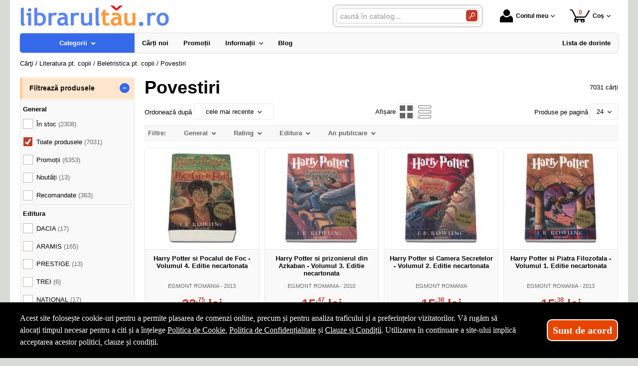

--- FILE ---
content_type: text/html; charset=utf-8
request_url: https://www.librarultau.ro/carti/povestiri--i1291-p230
body_size: 40988
content:
<!doctype html>
<html lang="ro">
<head><title>Povestiri - LibrarulTau.Ro - 230</title>
<meta http-equiv="Content-Type" content="text/html; charset=utf-8">
<meta name="description" content="Pag. 230 - povestiri pentru copii">
<meta name="viewport" content="width=device-width, initial-scale=1.0, viewport-fit=cover">
<base href="https://www.librarultau.ro/">
<link rel="shortcut icon" href="https://librarultau.ro/favicon.ico">
<link rel="stylesheet" type="text/css" href="https://librarultau.ro/site/css/style.861.css">
<link rel="canonical" href="https://www.librarultau.ro/carti/povestiri--i1291-p230">
<meta property="fb:admins" content="0">
</head>
<body itemscope itemtype="http://schema.org/CollectionPage">
<section id="sticky-menu" aria-label="sticky menu">
<div class="sticky-menu-outer"><div class="sticky-menu-inner"><div class="sticky-logo"><a href="https://www.librarultau.ro/"><img src="https://librarultau.ro/site/images/librarul-tau.jpg" alt="librarie online" width="300" height="44" class="sticky-logo-img"></a></div><ul class="vs-icon-menu"><li class="client-item"><div class="inner"><div class="icon-wrap"><a href="https://www.librarultau.ro/cont-client" class="menu-a"><span class="icon account-icon" role="presentation"></span>Contul meu</a></div></div><div class="pop welcome"><div class="inner"><div class="entry buttons"><a href="https://www.librarultau.ro/login" class="vs-button-submit vs-button-full vs-button-login">autentificare</a></div><div class="entry" style="padding-top: 10px"><a href="https://www.librarultau.ro/cont-client/reaminteste-parola">Ați uitat parola?</a></div><div class="entry"><a href="https://www.librarultau.ro/login">Nu aveți cont? Creați-l!</a></div></div>
</div>
</li><li class="cart-item"><div class="inner"><div class="icon-wrap"><a href="https://www.librarultau.ro/cos" class="menu-a see-cart"><span class="icon cart-icon" role="presentation"><span class="no-of-items">0</span></span>Coș</a></div></div><div class="pop mini-cart"><div class="inner"><div style="text-align: center">Coșul dvs este gol.</div></div></div></li></ul><div class="search-zone clearfix"><div class="search-container"><div class="search-wrap"><form name="search" action="https://www.librarultau.ro/index.php" method="get" accept-charset="utf-8" role="search" aria-label="Formular pentru căutarea în catalogul de produse"><input type="hidden" name="submitted" value="1">

<input type="hidden" name="O" value="search">
<div class="search-inner"><input type="text" name="keywords" value="" class="vs_search" maxlength="150" placeholder="caută în catalog..." autocomplete="off" autocorrect="off" aria-controls="dynamiczone" aria-label="caută în catalog..."></div><div class="button-wrap"><button name="do_submit" value="1" type="submit" class="search-btn" aria-label="Caută în catalog"><span class="magnifier"></span></button></div>
</form>
</div>
</div>
</div>
</div>
</div>
</section>
<div id="ePageContainer">
<header class="head-wrap">
<div id="eHeader" class="clearfix" itemscope itemtype="http://schema.org/WPHeader"><div class="logo"><a href="https://www.librarultau.ro/"><img src="https://librarultau.ro/site/images/librarul-tau.jpg" alt="librarie online" width="300" height="44"></a></div><ul class="vs-icon-menu"><li class="client-item"><div class="inner"><div class="icon-wrap"><a href="https://www.librarultau.ro/cont-client" class="menu-a"><span class="icon account-icon" role="presentation"></span>Contul meu</a></div></div><div class="pop welcome"><div class="inner"><div class="entry buttons"><a href="https://www.librarultau.ro/login" class="vs-button-submit vs-button-full vs-button-login">autentificare</a></div><div class="entry" style="padding-top: 10px"><a href="https://www.librarultau.ro/cont-client/reaminteste-parola">Ați uitat parola?</a></div><div class="entry"><a href="https://www.librarultau.ro/login">Nu aveți cont? Creați-l!</a></div></div>
</div>
</li><li class="cart-item"><div class="inner"><div class="icon-wrap"><a href="https://www.librarultau.ro/cos" class="menu-a see-cart"><span class="icon cart-icon" role="presentation"><span class="no-of-items">0</span></span>Coș</a></div></div><div class="pop mini-cart"><div class="inner"><div style="text-align: center">Coșul dvs este gol.</div></div></div></li><li class="menu-item"><div class="inner"><div class="icon-wrap"><a href="javascript:void(0)" class="menu-a"><span class="icon menu-icon" role="presentation"></span>Meniu</a></div></div></li></ul><div id="mobile-account" class="mini-account mobile-pop"><div class="pop"><div class="inner"><form name="authenticate" action="https://www.librarultau.ro/index.php" method="post" aria-label="Formular pentru autentificare"><input type="hidden" name="submitted" value="1">

<input type="hidden" name="P" value="login">
<input type="hidden" name="O" value="login">
<div class="grid-form"><div class="grid-form-cell"><label for="welcome_m" id="welcome-email-label">Adresa de e-mail</label><input type="text" name="email_address" value="" id="welcome_m" class="txt-i" autocomplete="off" aria-labelledby="welcome-email-label" placeholder="Adresa de e-mail"></div><div class="grid-form-cell"><label for="welcome_p" id="welcome-p-label">Parola</label><input type="password" name="password" value="" id="welcome_p" class="txt-i" autocomplete="off" aria-labelledby="welcome-p-label" placeholder="Parola"></div><div class="grid-form-cell buttons"><button name="O" value="login" type="submit" class="vs-button-submit vs-button-full">autentificare</button></div></div></form>
<div class="entry" style="padding-top: 10px"><a href="https://www.librarultau.ro/cont-client/reaminteste-parola">Ați uitat parola?</a></div><div class="entry"><a href="https://www.librarultau.ro/login">Nu aveți cont? Creați-l!</a></div></div>
</div>
</div><div id="mobile-cart" class="mobile-pop"></div><div id="mobile-menu" class="mobile-pop"></div><div class="search-zone clearfix"><div class="show-catalog-menu-wrap"><div class="show-inner"><a href="https://www.librarultau.ro/categorii" id="show-catalog-menu-btn" class="show-catalog-menu-a vs-button-submit">Produse</a></div>
</div>
<div class="search-container"><div class="search-wrap"><form name="search" action="https://www.librarultau.ro/index.php" method="get" accept-charset="utf-8" role="search" aria-label="Formular pentru căutarea în catalogul de produse"><input type="hidden" name="submitted" value="1">

<input type="hidden" name="O" value="search">
<div class="search-inner"><input type="text" name="keywords" value="" class="vs_search" maxlength="150" placeholder="caută în catalog..." autocomplete="off" autocorrect="off" aria-controls="dynamiczone" aria-label="caută în catalog..."></div><div class="button-wrap"><button name="do_submit" value="1" type="submit" class="search-btn" aria-label="Caută în catalog"><span class="magnifier"></span></button></div>
</form>
</div>
</div>
</div>
</div>
</header>
<nav id="vs-menu-wrap" aria-label="main menu" itemscope itemtype="http://schema.org/SiteNavigationElement"><div id="vs-menu" class="clearfix"><ul><li class="has-sub active" aria-haspopup="true"><a href="https://www.librarultau.ro/categorii" class="products-a"><span>Categorii</span><span class="arrow-down" role="presentation"></span></a><ul class="categories">
<li class="has-sub" aria-haspopup="true"><a href="https://www.librarultau.ro/categorii-carti/carte-straina--i1660" class="alt">Carte straina</a><ul><li><a href="https://www.librarultau.ro/carti/carte-scolara--i1661">Carte scolara</a></li><li><a href="https://www.librarultau.ro/carti/carti-medicale--i1662">Carti medicale</a></li><li><a href="https://www.librarultau.ro/carti/dictionaries--i1668">Dictionaries</a></li><li><a href="https://www.librarultau.ro/carti/grammar--i1669">Grammar</a></li><li class="has-sub" aria-haspopup="true"><a href="https://www.librarultau.ro/categorii-carti/carti-pentru-copii-in-limba-engleza--i1723" class="alt">Carti pentru copii in limba engleza</a><ul><li><a href="https://www.librarultau.ro/carti/activity-books--i1833">Activity books</a></li><li><a href="https://www.librarultau.ro/carti/art-and-craft-books--i1834">Art and craft books</a></li><li><a href="https://www.librarultau.ro/carti/babies-and-toddlers-books--i1835">Babies and toddlers books</a></li><li><a href="https://www.librarultau.ro/carti/childrens-fiction-books--i1836">Childrens fiction books</a></li><li><a href="https://www.librarultau.ro/carti/christmas-books--i1837">Christmas books</a></li><li><a href="https://www.librarultau.ro/carti/colouring-books-tweet--i1838">Colouring books Tweet</a></li><li><a href="https://www.librarultau.ro/carti/cooking-and-gardening-books--i1839">Cooking and gardening books</a></li><li><a href="https://www.librarultau.ro/carti/encyclopedias-general-knowledge--i1840">Encyclopedias, general knowledge</a></li><li><a href="https://www.librarultau.ro/carti/english-language--i1841">English language</a></li><li><a href="https://www.librarultau.ro/carti/fairy-tales-and-classic-stories--i1842">Fairy tales and classic stories</a></li><li><a href="https://www.librarultau.ro/carti/foreign-languages--i1843">Foreign languages</a></li><li><a href="https://www.librarultau.ro/carti/geography-books-and-atlases--i1844">Geography books and atlases</a></li><li><a href="https://www.librarultau.ro/carti/gift-books--i1845">Gift books</a></li><li><a href="https://www.librarultau.ro/carti/growing-up-and-mental-health--i1846">Growing up and mental health</a></li><li><a href="https://www.librarultau.ro/carti/history-books--i1847">History books</a></li><li><a href="https://www.librarultau.ro/carti/maths-books--i1848">Maths books</a></li><li><a href="https://www.librarultau.ro/carti/music-books--i1849">Music books</a></li><li><a href="https://www.librarultau.ro/carti/nature-and-outdoors--i1850">Nature and outdoors</a></li><li><a href="https://www.librarultau.ro/carti/picture-books--i1851">Picture books</a></li><li><a href="https://www.librarultau.ro/carti/puzzles-games-and-quizzes--i1852">Puzzles, games and quizzes</a></li><li><a href="https://www.librarultau.ro/carti/religions--i1853">Religions</a></li><li><a href="https://www.librarultau.ro/carti/science-books--i1854">Science books</a></li><li><a href="https://www.librarultau.ro/carti/sports-books--i1855">Sports books</a></li><li><a href="https://www.librarultau.ro/carti/sticker-books--i1856">Sticker books</a></li></ul></li><li><a href="https://www.librarultau.ro/carti/literatura--i1722">Literatura</a></li><li><a href="https://www.librarultau.ro/carti/carti-diverse--i1742">Carti diverse</a></li></ul></li>
<li><a href="https://www.librarultau.ro/carti/carti-in-dar--i1675">Carti in dar</a></li>
<li><a href="https://www.librarultau.ro/carti/carti-la-pret-redus--i1670">Carti la pret redus</a></li>
<li class="has-sub" aria-haspopup="true"><a href="https://www.librarultau.ro/categorii/jucarii-si-jocuri--i2088" class="alt">Jucarii si jocuri</a><ul><li class="has-sub" aria-haspopup="true"><a href="https://www.librarultau.ro/categorii/jucarii-educative--i2089" class="alt">Jucarii educative</a><ul><li><a href="https://www.librarultau.ro/produse/jocuri-de-indemanare--i2092">Jocuri de indemanare</a></li><li><a href="https://www.librarultau.ro/produse/jocuri-de-memorie--i2091">Jocuri de memorie</a></li><li><a href="https://www.librarultau.ro/produse/jocurii-de-logica--i2090">Jocurii de logica</a></li></ul></li></ul></li>
<li class="has-sub" aria-haspopup="true"><a href="https://www.librarultau.ro/categorii-carti/beletristica--i70" class="alt">Beletristica</a><ul><li><a href="https://www.librarultau.ro/carti/science-fiction--i1637">Science fiction</a></li><li class="has-sub" aria-haspopup="true"><a href="https://www.librarultau.ro/categorii-carti/literatura-romana--i560" class="alt">Literatura romana</a><ul><li><a href="https://www.librarultau.ro/carti/dramaturgie--i1322">Dramaturgie</a></li><li><a href="https://www.librarultau.ro/carti/memorialistica--i1318">Memorialistica</a></li><li><a href="https://www.librarultau.ro/carti/non-fiction--i1323">Non-fiction</a></li><li><a href="https://www.librarultau.ro/carti/poezie--i1320">Poezie</a></li><li><a href="https://www.librarultau.ro/carti/proza-diversa--i1321">Proza diversa</a></li><li><a href="https://www.librarultau.ro/carti/romane--i1319">Romane</a></li></ul></li><li class="has-sub" aria-haspopup="true"><a href="https://www.librarultau.ro/categorii-carti/literatura-universala--i561" class="alt">Literatura universala</a><ul><li><a href="https://www.librarultau.ro/carti/dramaturgie--i1629">Dramaturgie</a></li><li><a href="https://www.librarultau.ro/carti/memorialistica--i1324">Memorialistica</a></li><li><a href="https://www.librarultau.ro/carti/non-fiction--i1328">Non-fiction</a></li><li><a href="https://www.librarultau.ro/carti/poezie--i1326">Poezie</a></li><li><a href="https://www.librarultau.ro/carti/proza-diversa--i1327">Proza Diversa</a></li><li><a href="https://www.librarultau.ro/carti/romane--i1325">Romane</a></li></ul></li><li class="has-sub" aria-haspopup="true"><a href="https://www.librarultau.ro/categorii-carti/altele--i562" class="alt">Altele</a><ul><li><a href="https://www.librarultau.ro/carti/literatura--i1678">Literatura</a></li><li><a href="https://www.librarultau.ro/carti/poezie--i1330">Poezie</a></li><li><a href="https://www.librarultau.ro/carti/romane--i1329">Romane</a></li><li><a href="https://www.librarultau.ro/carti/altele--i1331">Altele</a></li></ul></li></ul></li>
<li class="has-sub" aria-haspopup="true"><a href="https://www.librarultau.ro/categorii-carti/carte-scolara--i68" class="alt">Carte scolara</a><ul><li class="has-sub" aria-haspopup="true"><a href="https://www.librarultau.ro/categorii-carti/algebra--i137" class="alt">Algebra</a><ul><li><a href="https://www.librarultau.ro/carti/culegeri-de-probleme--i1058">Culegeri de probleme</a></li><li><a href="https://www.librarultau.ro/carti/dictionare--i1056">Dictionare</a></li><li><a href="https://www.librarultau.ro/carti/generalitati--i1055">Generalitati</a></li><li><a href="https://www.librarultau.ro/carti/teste-grila--i1057">Teste grila</a></li><li><a href="https://www.librarultau.ro/carti/altele--i1059">Altele</a></li></ul></li><li class="has-sub" aria-haspopup="true"><a href="https://www.librarultau.ro/categorii-carti/analiza-matematica--i143" class="alt">Analiza matematica</a><ul><li><a href="https://www.librarultau.ro/carti/culegeri-de-probleme--i1088">Culegeri de probleme</a></li><li><a href="https://www.librarultau.ro/carti/dictionare--i1086">Dictionare</a></li><li><a href="https://www.librarultau.ro/carti/generalitati--i1085">Generalitati</a></li><li><a href="https://www.librarultau.ro/carti/teste-grila--i1087">Teste grila</a></li><li><a href="https://www.librarultau.ro/carti/altele--i1089">Altele</a></li></ul></li><li class="has-sub" aria-haspopup="true"><a href="https://www.librarultau.ro/categorii-carti/anatomie--i136" class="alt">Anatomie</a><ul><li><a href="https://www.librarultau.ro/carti/culegeri-de-probleme--i1639">Culegeri de probleme</a></li><li><a href="https://www.librarultau.ro/carti/dictionare--i1053">Dictionare</a></li><li><a href="https://www.librarultau.ro/carti/generalitati--i1052">Generalitati</a></li><li><a href="https://www.librarultau.ro/carti/teste-grila--i1054">Teste grila</a></li><li><a href="https://www.librarultau.ro/carti/altele--i1640">Altele</a></li></ul></li><li><a href="https://www.librarultau.ro/carti/bacalaureat-2023--i1641">Bacalaureat 2023</a></li><li class="has-sub" aria-haspopup="true"><a href="https://www.librarultau.ro/categorii-carti/biologie--i138" class="alt">Biologie</a><ul><li><a href="https://www.librarultau.ro/carti/culegeri-de-probleme--i1063">Culegeri de probleme</a></li><li><a href="https://www.librarultau.ro/carti/dictionare--i1061">Dictionare</a></li><li><a href="https://www.librarultau.ro/carti/generalitati--i1060">Generalitati</a></li><li><a href="https://www.librarultau.ro/carti/teste-grila--i1062">Teste grila</a></li><li><a href="https://www.librarultau.ro/carti/altele--i1064">Altele</a></li></ul></li><li class="has-sub" aria-haspopup="true"><a href="https://www.librarultau.ro/categorii-carti/chimie--i139" class="alt">Chimie</a><ul><li><a href="https://www.librarultau.ro/carti/culegeri-de-probleme--i1068">Culegeri de probleme</a></li><li><a href="https://www.librarultau.ro/carti/dictionare--i1066">Dictionare</a></li><li><a href="https://www.librarultau.ro/carti/generalitati--i1065">Generalitati</a></li><li><a href="https://www.librarultau.ro/carti/teste-grila--i1067">Teste grila</a></li><li><a href="https://www.librarultau.ro/carti/altele--i1069">Altele</a></li></ul></li><li class="has-sub" aria-haspopup="true"><a href="https://www.librarultau.ro/categorii-carti/economie--i145" class="alt">Economie</a><ul><li><a href="https://www.librarultau.ro/carti/culegeri-de-probleme--i1098">Culegeri de probleme</a></li><li><a href="https://www.librarultau.ro/carti/generalitati--i1095">Generalitati</a></li><li><a href="https://www.librarultau.ro/carti/teste-grila--i1097">Teste grila</a></li><li><a href="https://www.librarultau.ro/carti/altele--i1099">Altele</a></li></ul></li><li class="has-sub" aria-haspopup="true"><a href="https://www.librarultau.ro/categorii-carti/engleza--i150" class="alt">Engleza</a><ul><li><a href="https://www.librarultau.ro/carti/dictionare--i1567">Dictionare</a></li><li><a href="https://www.librarultau.ro/carti/generalitati--i1566">Generalitati</a></li><li><a href="https://www.librarultau.ro/carti/gramatica--i1569">Gramatica</a></li><li><a href="https://www.librarultau.ro/carti/teste-grila--i1568">Teste grila</a></li><li><a href="https://www.librarultau.ro/carti/altele--i1570">Altele</a></li></ul></li><li class="has-sub" aria-haspopup="true"><a href="https://www.librarultau.ro/categorii-carti/evaluare-finala--i1698" class="alt">Evaluare finala</a><ul><li><a href="https://www.librarultau.ro/carti/clasa-i--i1699">Clasa I</a></li><li><a href="https://www.librarultau.ro/carti/clasa-a-ii-a--i1700">Clasa a II-a</a></li><li><a href="https://www.librarultau.ro/carti/clasa-a-iii-a--i1701">Clasa a III-a</a></li><li><a href="https://www.librarultau.ro/carti/clasa-a-iv-a--i1702">Clasa a IV-a</a></li><li><a href="https://www.librarultau.ro/carti/clasa-a-v-a--i1703">Clasa a V-a</a></li><li><a href="https://www.librarultau.ro/carti/clasa-a-vi-a--i1704">Clasa a VI-a</a></li><li><a href="https://www.librarultau.ro/carti/clasa-a-vii-a--i1705">Clasa a VII-a</a></li><li><a href="https://www.librarultau.ro/carti/clasa-a-viii-a--i1706">Clasa a VIII-a</a></li></ul></li><li class="has-sub" aria-haspopup="true"><a href="https://www.librarultau.ro/categorii-carti/evaluarea-nationala--i1663" class="alt">Evaluarea Nationala</a><ul><li><a href="https://www.librarultau.ro/carti/evaluare-teste-si-culegeri--i2072">Evaluare teste si culegeri</a></li></ul></li><li class="has-sub" aria-haspopup="true"><a href="https://www.librarultau.ro/categorii-carti/fizica--i140" class="alt">Fizica</a><ul><li><a href="https://www.librarultau.ro/carti/culegeri-de-probleme--i1073">Culegeri de probleme</a></li><li><a href="https://www.librarultau.ro/carti/dictionare--i1071">Dictionare</a></li><li><a href="https://www.librarultau.ro/carti/generalitati--i1070">Generalitati</a></li><li><a href="https://www.librarultau.ro/carti/teste-grila--i1072">Teste grila</a></li><li><a href="https://www.librarultau.ro/carti/altele--i1074">Altele</a></li></ul></li><li class="has-sub" aria-haspopup="true"><a href="https://www.librarultau.ro/categorii-carti/franceza--i151" class="alt">Franceza</a><ul><li><a href="https://www.librarultau.ro/carti/dictionare--i1572">Dictionare</a></li><li><a href="https://www.librarultau.ro/carti/generalitati--i1571">Generalitati</a></li><li><a href="https://www.librarultau.ro/carti/gramatica--i1574">Gramatica</a></li><li><a href="https://www.librarultau.ro/carti/teste-grila--i1573">Teste grila</a></li><li><a href="https://www.librarultau.ro/carti/altele--i1575">Altele</a></li></ul></li><li class="has-sub" aria-haspopup="true"><a href="https://www.librarultau.ro/categorii-carti/geometrie--i142" class="alt">Geometrie</a><ul><li><a href="https://www.librarultau.ro/carti/culegeri-de-probleme--i1083">Culegeri de probleme</a></li><li><a href="https://www.librarultau.ro/carti/dictionare--i1081">Dictionare</a></li><li><a href="https://www.librarultau.ro/carti/generalitati--i1080">Generalitati</a></li><li><a href="https://www.librarultau.ro/carti/teste-grila--i1082">Teste grila</a></li><li><a href="https://www.librarultau.ro/carti/altele--i1084">Altele</a></li></ul></li><li class="has-sub" aria-haspopup="true"><a href="https://www.librarultau.ro/categorii-carti/geografie--i141" class="alt">Geografie</a><ul><li><a href="https://www.librarultau.ro/carti/culegeri-de-probleme--i1078">Culegeri de probleme</a></li><li><a href="https://www.librarultau.ro/carti/dictionare--i1076">Dictionare</a></li><li><a href="https://www.librarultau.ro/carti/generalitati--i1075">Generalitati</a></li><li><a href="https://www.librarultau.ro/carti/teste-grila--i1077">Teste grila</a></li><li><a href="https://www.librarultau.ro/carti/altele--i1079">Altele</a></li></ul></li><li class="has-sub" aria-haspopup="true"><a href="https://www.librarultau.ro/categorii-carti/gramatica--i1658" class="alt">Gramatica</a><ul><li><a href="https://www.librarultau.ro/carti/gramatica-limbii-romane--i2084">Gramatica limbii romane</a></li><li><a href="https://www.librarultau.ro/carti/gramatica-limbii-romane--i2087">Gramatica limbii romane</a></li></ul></li><li class="has-sub" aria-haspopup="true"><a href="https://www.librarultau.ro/categorii-carti/informatica--i147" class="alt">Informatica</a><ul><li><a href="https://www.librarultau.ro/carti/culegeri-de-probleme--i1108">Culegeri de probleme</a></li><li><a href="https://www.librarultau.ro/carti/dictionare--i1106">Dictionare</a></li><li><a href="https://www.librarultau.ro/carti/generalitati--i1105">Generalitati</a></li><li><a href="https://www.librarultau.ro/carti/teste-grila--i1107">Teste grila</a></li><li><a href="https://www.librarultau.ro/carti/altele--i1109">Altele</a></li></ul></li><li class="has-sub" aria-haspopup="true"><a href="https://www.librarultau.ro/categorii-carti/istorie--i144" class="alt">Istorie</a><ul><li><a href="https://www.librarultau.ro/carti/culegeri-de-probleme--i1093">Culegeri de probleme</a></li><li><a href="https://www.librarultau.ro/carti/dictionare--i1091">Dictionare</a></li><li><a href="https://www.librarultau.ro/carti/generalitati--i1090">Generalitati</a></li><li><a href="https://www.librarultau.ro/carti/teste-grila--i1092">Teste grila</a></li><li><a href="https://www.librarultau.ro/carti/altele--i1094">Altele</a></li></ul></li><li class="has-sub" aria-haspopup="true"><a href="https://www.librarultau.ro/categorii-carti/literatura--i146" class="alt">Literatura</a><ul><li><a href="https://www.librarultau.ro/carti/dictionare--i1101">Dictionare</a></li><li><a href="https://www.librarultau.ro/carti/generalitati--i1100">Generalitati</a></li><li><a href="https://www.librarultau.ro/carti/gramatica--i1103">Gramatica</a></li><li><a href="https://www.librarultau.ro/carti/teste-grila--i1102">Teste grila</a></li><li><a href="https://www.librarultau.ro/carti/altele--i1104">Altele</a></li></ul></li><li class="has-sub" aria-haspopup="true"><a href="https://www.librarultau.ro/categorii-carti/matematica--i152" class="alt">Matematica</a><ul><li><a href="https://www.librarultau.ro/carti/dictionare--i1584">Dictionare</a></li><li class="has-sub" aria-haspopup="true"><a href="https://www.librarultau.ro/categorii-carti/generalitati--i1583" class="alt">Generalitati</a><ul><li><a href="https://www.librarultau.ro/carti/matematica-generala--i2071">MATEMATICA GENERALA</a></li></ul></li><li><a href="https://www.librarultau.ro/carti/olimpiade-si-concursuri--i1586">Olimpiade si concursuri</a></li><li><a href="https://www.librarultau.ro/carti/teste-grila--i1585">Teste grila</a></li><li><a href="https://www.librarultau.ro/carti/altele--i1587">Altele</a></li><li><a href="https://www.librarultau.ro/carti/geometrie--i1740">Geometrie</a></li></ul></li><li class="has-sub" aria-haspopup="true"><a href="https://www.librarultau.ro/categorii-carti/psihologie--i149" class="alt">Psihologie</a><ul><li><a href="https://www.librarultau.ro/carti/dictionare--i1562">Dictionare</a></li><li><a href="https://www.librarultau.ro/carti/generalitati--i1561">Generalitati</a></li><li><a href="https://www.librarultau.ro/carti/gramatica--i1564">Gramatica</a></li><li><a href="https://www.librarultau.ro/carti/teste-grila--i1563">Teste grila</a></li><li><a href="https://www.librarultau.ro/carti/altele--i1565">Altele</a></li></ul></li><li><a href="https://www.librarultau.ro/carti/teze-unice--i1642">Teze unice</a></li><li class="has-sub" aria-haspopup="true"><a href="https://www.librarultau.ro/categorii-carti/trigonometrie--i148" class="alt">Trigonometrie</a><ul><li><a href="https://www.librarultau.ro/carti/culegeri-de-probleme--i1113">Culegeri de probleme</a></li><li><a href="https://www.librarultau.ro/carti/dictionare--i1111">Dictionare</a></li><li><a href="https://www.librarultau.ro/carti/generalitati--i1110">Generalitati</a></li><li><a href="https://www.librarultau.ro/carti/teste-grila--i1112">Teste grila</a></li><li><a href="https://www.librarultau.ro/carti/altele--i1114">Altele</a></li></ul></li><li class="has-sub" aria-haspopup="true"><a href="https://www.librarultau.ro/categorii-carti/carti-diverse--i153" class="alt">Carti diverse</a><ul><li><a href="https://www.librarultau.ro/carti/culegeri-de-probleme--i1118">Culegeri de probleme</a></li><li><a href="https://www.librarultau.ro/carti/dictionare--i1116">Dictionare</a></li><li><a href="https://www.librarultau.ro/carti/generalitati--i1115">Generalitati</a></li><li><a href="https://www.librarultau.ro/carti/teste-grila--i1117">Teste grila</a></li><li><a href="https://www.librarultau.ro/carti/altele--i1119">Altele</a></li><li><a href="https://www.librarultau.ro/carti/caiete-de-vacanta--i2044">Caiete de vacanta</a></li><li><a href="https://www.librarultau.ro/carti/diplome-scolare--i1709">Diplome scolare</a></li></ul></li><li class="has-sub" aria-haspopup="true"><a href="https://www.librarultau.ro/categorii-carti/partituri-si-carti-muzicale--i1726" class="alt">Partituri si carti muzicale</a><ul><li><a href="https://www.librarultau.ro/carti/lucrari-de-voce-sau-teorie-si-solfegii--i1734">Lucrari de voce sau teorie si solfegii</a></li><li><a href="https://www.librarultau.ro/carti/lucrari-diverse--i1737">Lucrari diverse</a></li><li><a href="https://www.librarultau.ro/carti/lucrari-pentru-acordeon--i1732">Lucrari pentru acordeon</a></li><li><a href="https://www.librarultau.ro/carti/lucrari-pentru-chitara--i1731">Lucrari pentru chitara</a></li><li><a href="https://www.librarultau.ro/carti/lucrari-pentru-corzi-grave--i1730">Lucrari pentru corzi grave</a></li><li><a href="https://www.librarultau.ro/carti/lucrari-pentru-instrumente-de-suflat--i1733">Lucrari pentru instrumente de suflat</a></li><li><a href="https://www.librarultau.ro/carti/lucrari-pentru-pian--i1727">Lucrari pentru pian</a></li><li><a href="https://www.librarultau.ro/carti/lucrari-pentru-vioara--i1729">Lucrari pentru vioara</a></li><li><a href="https://www.librarultau.ro/carti/lucrari-teoretice--i1728">Lucrari teoretice</a></li></ul></li></ul></li>
<li class="has-sub" aria-haspopup="true"><a href="https://www.librarultau.ro/categorii-carti/carti-diverse--i72" class="alt">Carti diverse</a><ul><li class="has-sub" aria-haspopup="true"><a href="https://www.librarultau.ro/categorii-carti/animale-si-plante--i176" class="alt">Animale si plante</a><ul><li><a href="https://www.librarultau.ro/carti/despre-animale--i1305">Despre animale</a></li><li><a href="https://www.librarultau.ro/carti/plante-si-gradinarit--i1306">Plante si gradinarit</a></li><li><a href="https://www.librarultau.ro/carti/altele--i1307">Altele</a></li></ul></li><li class="has-sub" aria-haspopup="true"><a href="https://www.librarultau.ro/categorii-carti/astrologie--i172" class="alt">Astrologie</a><ul><li><a href="https://www.librarultau.ro/carti/carti-diverse--i1555">Carti diverse</a></li></ul></li><li class="has-sub" aria-haspopup="true"><a href="https://www.librarultau.ro/categorii-carti/cultura--i178" class="alt">Cultura</a><ul><li><a href="https://www.librarultau.ro/carti/carti-diverse--i1313">Carti diverse</a></li><li><a href="https://www.librarultau.ro/carti/cultura-generala--i1312">Cultura generala</a></li></ul></li><li class="has-sub" aria-haspopup="true"><a href="https://www.librarultau.ro/categorii-carti/divertisment--i173" class="alt">Divertisment</a><ul><li><a href="https://www.librarultau.ro/carti/bancuri--i1672">Bancuri</a></li><li><a href="https://www.librarultau.ro/carti/carti-anti-stres--i1707">Carti anti stres</a></li><li><a href="https://www.librarultau.ro/carti/ghiduri-de-calatorie--i1295">Ghiduri de calatorie</a></li><li><a href="https://www.librarultau.ro/carti/ghiduri-turistice--i1294">Ghiduri turistice</a></li><li><a href="https://www.librarultau.ro/carti/harti-si-atlase--i1560">Harti si Atlase</a></li><li><a href="https://www.librarultau.ro/carti/science-fiction--i1296">Science fiction</a></li><li><a href="https://www.librarultau.ro/carti/sport--i1293">Sport</a></li></ul></li><li class="has-sub" aria-haspopup="true"><a href="https://www.librarultau.ro/categorii-carti/educatie--i177" class="alt">Educatie</a><ul><li><a href="https://www.librarultau.ro/carti/familie--i1308">Familie</a></li><li><a href="https://www.librarultau.ro/carti/iubire-sex--i1309">Iubire &amp; sex</a></li><li><a href="https://www.librarultau.ro/carti/motivational--i1643">Motivational</a></li><li><a href="https://www.librarultau.ro/carti/stiati-ca--i1310">Stiati ca...</a></li><li><a href="https://www.librarultau.ro/carti/altele--i1311">Altele</a></li></ul></li><li><a href="https://www.librarultau.ro/carti/legislatie-rutiera--i1630">Legislatie rutiera</a></li><li class="has-sub" aria-haspopup="true"><a href="https://www.librarultau.ro/categorii-carti/sfaturi-practice--i175" class="alt">Sfaturi practice</a><ul><li><a href="https://www.librarultau.ro/carti/astrologie--i1659">Astrologie</a></li><li><a href="https://www.librarultau.ro/carti/bussines--i1624">Bussines</a></li><li><a href="https://www.librarultau.ro/carti/gastronomie--i1301">Gastronomie</a></li><li><a href="https://www.librarultau.ro/carti/tratamente-naturiste--i1302">Tratamente naturiste</a></li><li><a href="https://www.librarultau.ro/carti/altele--i1304">Altele</a></li><li class="has-sub" aria-haspopup="true"><a href="https://www.librarultau.ro/categorii-carti/timp-liber--i1735" class="alt">Timp liber</a><ul><li><a href="https://www.librarultau.ro/carti/carti-anti-stres--i1736">Carti anti stres</a></li></ul></li></ul></li><li class="has-sub" aria-haspopup="true"><a href="https://www.librarultau.ro/categorii-carti/spiritualitate--i174" class="alt">Spiritualitate</a><ul><li><a href="https://www.librarultau.ro/carti/diverse-mitologie--i1300">Diverse-mitologie</a></li><li><a href="https://www.librarultau.ro/carti/ezoteric--i1297">Ezoteric</a></li><li><a href="https://www.librarultau.ro/carti/religie--i1298">Religie</a></li><li><a href="https://www.librarultau.ro/carti/yoga--i1299">Yoga</a></li></ul></li><li><a href="https://www.librarultau.ro/carti/carti-de-craciun--i1747">Carti de Craciun</a></li><li class="has-sub" aria-haspopup="true"><a href="https://www.librarultau.ro/categorii-carti/carti-diverse--i179" class="alt">Carti diverse</a><ul><li><a href="https://www.librarultau.ro/carti/sport--i1725">SPORT</a></li><li><a href="https://www.librarultau.ro/carti/carti-diverse--i1314">Carti diverse</a></li></ul></li><li><a href="https://www.librarultau.ro/carti/ghiduri-turistice-si-calatorie--i1738">GHIDURI TURISTICE SI CALATORIE</a></li><li class="has-sub" aria-haspopup="true"><a href="https://www.librarultau.ro/categorii-carti/jucarii-si-jocuri--i2073" class="alt">JUCARII SI JOCURI</a><ul><li><a href="https://www.librarultau.ro/carti/jucarii-de-exterior--i2077">Jucarii de exterior</a></li></ul></li></ul></li>
<li><a href="https://www.librarultau.ro/carti/colectii--i1655">Colectii</a></li>
<li class="has-sub" aria-haspopup="true"><a href="https://www.librarultau.ro/categorii-carti/drept--i63" class="alt">Drept</a><ul><li><a href="https://www.librarultau.ro/carti/administrativ--i84">Administrativ</a></li><li class="has-sub" aria-haspopup="true"><a href="https://www.librarultau.ro/categorii-carti/civil--i87" class="alt">Civil</a><ul><li><a href="https://www.librarultau.ro/carti/cod--i1427">Cod</a></li><li><a href="https://www.librarultau.ro/carti/general--i1426">General</a></li><li><a href="https://www.librarultau.ro/carti/practica-judiciara--i1429">Practica judiciara</a></li><li><a href="https://www.librarultau.ro/carti/procedura--i1428">Procedura</a></li><li><a href="https://www.librarultau.ro/carti/carti-diverse--i1430">Carti diverse</a></li></ul></li><li class="has-sub" aria-haspopup="true"><a href="https://www.librarultau.ro/categorii-carti/comercial--i88" class="alt">Comercial</a><ul><li><a href="https://www.librarultau.ro/carti/cod--i1432">Cod</a></li><li><a href="https://www.librarultau.ro/carti/general--i1431">General</a></li><li><a href="https://www.librarultau.ro/carti/practica-judiciara--i1434">Practica judiciara</a></li><li><a href="https://www.librarultau.ro/carti/procedura--i1433">Procedura</a></li><li><a href="https://www.librarultau.ro/carti/carti-diverse--i1435">Carti diverse</a></li></ul></li><li><a href="https://www.librarultau.ro/carti/comunitar--i1625">Comunitar</a></li><li><a href="https://www.librarultau.ro/carti/constitutional--i85">Constitutional</a></li><li class="has-sub" aria-haspopup="true"><a href="https://www.librarultau.ro/categorii-carti/drept-financiar-si-fiscal--i1616" class="alt">Drept financiar si fiscal</a><ul><li><a href="https://www.librarultau.ro/carti/cod--i1620">Cod</a></li><li><a href="https://www.librarultau.ro/carti/general--i1619">General</a></li><li><a href="https://www.librarultau.ro/carti/practica-judiciara--i1622">Practica judiciara</a></li><li><a href="https://www.librarultau.ro/carti/procedura--i1621">Procedura</a></li><li><a href="https://www.librarultau.ro/carti/carti-diverse--i1623">Carti diverse</a></li></ul></li><li><a href="https://www.librarultau.ro/carti/dreptul-transporturilor--i1626">Dreptul transporturilor</a></li><li><a href="https://www.librarultau.ro/carti/drepturile-omului--i1627">Drepturile omului</a></li><li class="has-sub" aria-haspopup="true"><a href="https://www.librarultau.ro/categorii-carti/familiei--i89" class="alt">Familiei</a><ul><li><a href="https://www.librarultau.ro/carti/cod--i1437">Cod</a></li><li><a href="https://www.librarultau.ro/carti/general--i1436">General</a></li><li><a href="https://www.librarultau.ro/carti/practica-judiciara--i1439">Practica judiciara</a></li><li><a href="https://www.librarultau.ro/carti/procedura--i1438">Procedura</a></li><li><a href="https://www.librarultau.ro/carti/carti-diverse--i1440">Carti diverse</a></li></ul></li><li class="has-sub" aria-haspopup="true"><a href="https://www.librarultau.ro/categorii-carti/mediului--i90" class="alt">Mediului</a><ul><li><a href="https://www.librarultau.ro/carti/cod--i1442">Cod</a></li><li><a href="https://www.librarultau.ro/carti/general--i1441">General</a></li><li><a href="https://www.librarultau.ro/carti/practica-judiciara--i1444">Practica judiciara</a></li><li><a href="https://www.librarultau.ro/carti/procedura--i1443">Procedura</a></li><li><a href="https://www.librarultau.ro/carti/carti-diverse--i1445">Carti diverse</a></li></ul></li><li class="has-sub" aria-haspopup="true"><a href="https://www.librarultau.ro/categorii-carti/muncii--i91" class="alt">Muncii</a><ul><li><a href="https://www.librarultau.ro/carti/cod--i1447">Cod</a></li><li><a href="https://www.librarultau.ro/carti/general--i1446">General</a></li><li><a href="https://www.librarultau.ro/carti/practica-judiciara--i1449">Practica judiciara</a></li><li><a href="https://www.librarultau.ro/carti/procedura--i1448">Procedura</a></li><li><a href="https://www.librarultau.ro/carti/carti-diverse--i1450">Carti diverse</a></li></ul></li><li class="has-sub" aria-haspopup="true"><a href="https://www.librarultau.ro/categorii-carti/penal--i86" class="alt">Penal</a><ul><li><a href="https://www.librarultau.ro/carti/cod--i1422">Cod</a></li><li><a href="https://www.librarultau.ro/carti/general--i1421">General</a></li><li><a href="https://www.librarultau.ro/carti/practica-judiciara--i1424">Practica judiciara</a></li><li><a href="https://www.librarultau.ro/carti/procedura--i1423">Procedura</a></li><li><a href="https://www.librarultau.ro/carti/carti-diverse--i1425">Carti diverse</a></li></ul></li><li class="has-sub" aria-haspopup="true"><a href="https://www.librarultau.ro/categorii-carti/carti-diverse--i92" class="alt">Carti diverse</a><ul><li><a href="https://www.librarultau.ro/carti/cod--i1452">Cod</a></li><li><a href="https://www.librarultau.ro/carti/general--i1451">General</a></li><li><a href="https://www.librarultau.ro/carti/practica-judiciara--i1454">Practica judiciara</a></li><li><a href="https://www.librarultau.ro/carti/procedura--i1453">Procedura</a></li><li><a href="https://www.librarultau.ro/carti/carti-diverse--i1455">Carti diverse</a></li></ul></li></ul></li>
<li class="has-sub" aria-haspopup="true"><a href="https://www.librarultau.ro/categorii-carti/it-calculatoare--i61" class="alt">IT&amp;Calculatoare</a><ul><li class="has-sub" aria-haspopup="true"><a href="https://www.librarultau.ro/categorii-carti/hardware--i79" class="alt">Hardware</a><ul><li><a href="https://www.librarultau.ro/carti/depanare--i996">Depanare</a></li><li><a href="https://www.librarultau.ro/carti/modernizare--i997">Modernizare</a></li><li><a href="https://www.librarultau.ro/carti/retele--i995">Retele</a></li><li><a href="https://www.librarultau.ro/carti/carti-diverse--i998">Carti diverse</a></li></ul></li><li class="has-sub" aria-haspopup="true"><a href="https://www.librarultau.ro/categorii-carti/software--i80" class="alt">Software</a><ul><li><a href="https://www.librarultau.ro/carti/baze-de-date--i1001">Baze de date</a></li><li><a href="https://www.librarultau.ro/carti/cad-grafica--i1002">CAD &amp; grafica</a></li><li><a href="https://www.librarultau.ro/carti/design-web--i1003">Design web</a></li><li><a href="https://www.librarultau.ro/carti/internet--i1004">Internet</a></li><li><a href="https://www.librarultau.ro/carti/limbaje-de-programare--i1000">Limbaje de programare</a></li><li><a href="https://www.librarultau.ro/carti/office--i1005">Office</a></li><li><a href="https://www.librarultau.ro/carti/sisteme-de-operare--i999">Sisteme de operare</a></li><li><a href="https://www.librarultau.ro/carti/carti-diverse--i1006">Carti diverse</a></li></ul></li><li class="has-sub" aria-haspopup="true"><a href="https://www.librarultau.ro/categorii-carti/carti-diverse--i81" class="alt">Carti diverse</a><ul><li><a href="https://www.librarultau.ro/carti/it--i1007">IT</a></li><li><a href="https://www.librarultau.ro/carti/carti-diverse--i1008">Carti diverse</a></li></ul></li></ul></li>
<li class="has-sub" aria-haspopup="true"><a href="https://www.librarultau.ro/categorii-carti/limbi-straine--i57" class="alt">Limbi straine</a><ul><li class="has-sub" aria-haspopup="true"><a href="https://www.librarultau.ro/categorii-carti/engleza--i559" class="alt">Engleza</a><ul><li><a href="https://www.librarultau.ro/carti/dictionare--i1044">Dictionare</a></li><li><a href="https://www.librarultau.ro/carti/exercitii-texte--i1050">Exercitii, texte</a></li><li><a href="https://www.librarultau.ro/carti/fara-profesor--i1047">Fara profesor</a></li><li><a href="https://www.librarultau.ro/carti/ghiduri--i1048">Ghiduri</a></li><li><a href="https://www.librarultau.ro/carti/gramatica--i1046">Gramatica</a></li><li><a href="https://www.librarultau.ro/carti/incepatori--i1045">Incepatori</a></li><li><a href="https://www.librarultau.ro/carti/intensiv--i1049">Intensiv</a></li><li><a href="https://www.librarultau.ro/carti/carti-diverse--i1051">Carti diverse</a></li></ul></li><li class="has-sub" aria-haspopup="true"><a href="https://www.librarultau.ro/categorii-carti/franceza--i60" class="alt">Franceza</a><ul><li><a href="https://www.librarultau.ro/carti/dictionare--i924">Dictionare</a></li><li><a href="https://www.librarultau.ro/carti/exercitii-texte--i932">Exercitii, texte</a></li><li><a href="https://www.librarultau.ro/carti/fara-profesor--i929">Fara profesor</a></li><li><a href="https://www.librarultau.ro/carti/ghiduri--i930">Ghiduri</a></li><li><a href="https://www.librarultau.ro/carti/gramatica--i926">Gramatica</a></li><li><a href="https://www.librarultau.ro/carti/incepatori--i925">Incepatori</a></li><li><a href="https://www.librarultau.ro/carti/intensiv--i931">Intensiv</a></li><li><a href="https://www.librarultau.ro/carti/carti-diverse--i933">Carti diverse</a></li></ul></li><li class="has-sub" aria-haspopup="true"><a href="https://www.librarultau.ro/categorii-carti/germana--i73" class="alt">Germana</a><ul><li><a href="https://www.librarultau.ro/carti/dictionare--i935">Dictionare</a></li><li><a href="https://www.librarultau.ro/carti/exercitii-texte--i943">Exercitii, texte</a></li><li><a href="https://www.librarultau.ro/carti/fara-profesor--i940">Fara profesor</a></li><li><a href="https://www.librarultau.ro/carti/ghiduri--i941">Ghiduri</a></li><li><a href="https://www.librarultau.ro/carti/gramatica--i938">Gramatica</a></li><li><a href="https://www.librarultau.ro/carti/incepatori--i936">Incepatori</a></li><li><a href="https://www.librarultau.ro/carti/intensiv--i942">Intensiv</a></li><li><a href="https://www.librarultau.ro/carti/carti-diverse--i944">Carti diverse</a></li></ul></li><li class="has-sub" aria-haspopup="true"><a href="https://www.librarultau.ro/categorii-carti/italiana--i74" class="alt">Italiana</a><ul><li><a href="https://www.librarultau.ro/carti/dictionare--i945">Dictionare</a></li><li><a href="https://www.librarultau.ro/carti/exercitii-texte--i951">Exercitii, texte</a></li><li><a href="https://www.librarultau.ro/carti/fara-profesor--i948">Fara profesor</a></li><li><a href="https://www.librarultau.ro/carti/ghiduri--i949">Ghiduri</a></li><li><a href="https://www.librarultau.ro/carti/gramatica--i947">Gramatica</a></li><li><a href="https://www.librarultau.ro/carti/incepatori--i946">Incepatori</a></li><li><a href="https://www.librarultau.ro/carti/intensiv--i950">Intensiv</a></li><li><a href="https://www.librarultau.ro/carti/carti-diverse--i952">Carti diverse</a></li></ul></li><li class="has-sub" aria-haspopup="true"><a href="https://www.librarultau.ro/categorii-carti/japoneza--i77" class="alt">Japoneza</a><ul><li><a href="https://www.librarultau.ro/carti/dictionare--i979">Dictionare</a></li><li><a href="https://www.librarultau.ro/carti/exercitii-texte--i985">Exercitii, texte</a></li><li><a href="https://www.librarultau.ro/carti/fara-profesor--i982">Fara profesor</a></li><li><a href="https://www.librarultau.ro/carti/ghiduri--i983">Ghiduri</a></li><li><a href="https://www.librarultau.ro/carti/gramatica--i981">Gramatica</a></li><li><a href="https://www.librarultau.ro/carti/incepatori--i980">Incepatori</a></li><li><a href="https://www.librarultau.ro/carti/intensiv--i984">Intensiv</a></li><li><a href="https://www.librarultau.ro/carti/carti-diverse--i986">Carti diverse</a></li></ul></li><li class="has-sub" aria-haspopup="true"><a href="https://www.librarultau.ro/categorii-carti/portugheza--i76" class="alt">Portugheza</a><ul><li><a href="https://www.librarultau.ro/carti/dictionare--i971">Dictionare</a></li><li><a href="https://www.librarultau.ro/carti/exercitii-texte--i977">Exercitii, texte</a></li><li><a href="https://www.librarultau.ro/carti/fara-profesor--i974">Fara profesor</a></li><li><a href="https://www.librarultau.ro/carti/ghiduri--i975">Ghiduri</a></li><li><a href="https://www.librarultau.ro/carti/gramatica--i973">Gramatica</a></li><li><a href="https://www.librarultau.ro/carti/incepatori--i972">Incepatori</a></li><li><a href="https://www.librarultau.ro/carti/intensiv--i976">Intensiv</a></li><li><a href="https://www.librarultau.ro/carti/carti-diverse--i978">Carti diverse</a></li></ul></li><li class="has-sub" aria-haspopup="true"><a href="https://www.librarultau.ro/categorii-carti/spaniola--i75" class="alt">Spaniola</a><ul><li><a href="https://www.librarultau.ro/carti/dictionare--i954">Dictionare</a></li><li><a href="https://www.librarultau.ro/carti/exercitii-texte--i960">Exercitii, texte</a></li><li><a href="https://www.librarultau.ro/carti/fara-profesor--i957">Fara profesor</a></li><li><a href="https://www.librarultau.ro/carti/ghiduri--i958">Ghiduri</a></li><li><a href="https://www.librarultau.ro/carti/gramatica--i956">Gramatica</a></li><li><a href="https://www.librarultau.ro/carti/incepatori--i955">Incepatori</a></li><li><a href="https://www.librarultau.ro/carti/intensiv--i959">Intensiv</a></li><li><a href="https://www.librarultau.ro/carti/carti-diverse--i961">Carti diverse</a></li></ul></li><li class="has-sub" aria-haspopup="true"><a href="https://www.librarultau.ro/categorii-carti/altele--i78" class="alt">Altele</a><ul><li><a href="https://www.librarultau.ro/carti/dictionare--i987">Dictionare</a></li><li><a href="https://www.librarultau.ro/carti/exercitii-texte--i993">Exercitii, texte</a></li><li><a href="https://www.librarultau.ro/carti/fara-profesor--i990">Fara profesor</a></li><li><a href="https://www.librarultau.ro/carti/ghiduri--i991">Ghiduri</a></li><li><a href="https://www.librarultau.ro/carti/gramatica--i989">Gramatica</a></li><li><a href="https://www.librarultau.ro/carti/incepatori--i988">Incepatori</a></li><li><a href="https://www.librarultau.ro/carti/intensiv--i992">Intensiv</a></li><li><a href="https://www.librarultau.ro/carti/carti-diverse--i994">Carti diverse</a></li></ul></li></ul></li>
<li class="has-sub" aria-haspopup="true"><a href="https://www.librarultau.ro/categorii-carti/literatura-pt-copii--i71" class="alt">Literatura pt. copii</a><ul><li class="has-sub" aria-haspopup="true"><a href="https://www.librarultau.ro/categorii-carti/beletristica-pt-copii--i171" class="alt">Beletristica pt. copii</a><ul><li><a href="https://www.librarultau.ro/carti/poezii--i1290">Poezii</a></li><li><a href="https://www.librarultau.ro/carti/povestiri--i1291">Povestiri</a></li><li><a href="https://www.librarultau.ro/carti/carti-diverse--i1292">Carti diverse</a></li></ul></li><li class="has-sub" aria-haspopup="true"><a href="https://www.librarultau.ro/categorii-carti/divertisment--i170" class="alt">Divertisment&amp;...</a><ul><li><a href="https://www.librarultau.ro/carti/albume--i1288">Albume</a></li><li><a href="https://www.librarultau.ro/carti/benzi-desenate--i1284">Benzi desenate</a></li><li><a href="https://www.librarultau.ro/carti/carti-cu-cd--i1674">Carti cu CD</a></li><li><a href="https://www.librarultau.ro/carti/carti-cu-imagini--i1285">Carti cu imagini</a></li><li><a href="https://www.librarultau.ro/carti/carti-de-colorat--i1286">Carti de colorat</a></li><li><a href="https://www.librarultau.ro/carti/carti-parascolare--i1287">Carti parascolare</a></li><li><a href="https://www.librarultau.ro/carti/carti-diverse--i1289">Carti diverse</a></li></ul></li><li><a href="https://www.librarultau.ro/carti/literatura-scolara--i1695">Literatura scolara</a></li></ul></li>
<li class="has-sub" aria-haspopup="true"><a href="https://www.librarultau.ro/categorii-carti/manuale-scolare--i69" class="alt">Manuale scolare</a><ul><li class="has-sub" aria-haspopup="true"><a href="https://www.librarultau.ro/categorii-carti/clasa-pregatitoare--i1685" class="alt">Clasa pregatitoare</a><ul><li><a href="https://www.librarultau.ro/carti/limba-romana--i1686">Limba romana</a></li><li><a href="https://www.librarultau.ro/carti/matematica--i1690">Matematica</a></li><li><a href="https://www.librarultau.ro/carti/cunoasterea-mediului--i1692">Cunoasterea mediului</a></li><li><a href="https://www.librarultau.ro/carti/dezvoltare-personala--i1693">Dezvoltare personala</a></li><li><a href="https://www.librarultau.ro/carti/arte-vizuale-si-lucru-manual--i1696">Arte vizuale si lucru manual</a></li><li><a href="https://www.librarultau.ro/carti/limbi-straine--i1694">Limbi straine</a></li><li><a href="https://www.librarultau.ro/carti/religie--i1697">Religie</a></li></ul></li><li class="has-sub" aria-haspopup="true"><a href="https://www.librarultau.ro/categorii-carti/manuale-prescolare--i602" class="alt">Manuale prescolare</a><ul><li><a href="https://www.librarultau.ro/carti/carti--i1610">Carti</a></li></ul></li><li class="has-sub" aria-haspopup="true"><a href="https://www.librarultau.ro/categorii-carti/clasa-a-i-a--i154" class="alt">Clasa a I-a</a><ul><li><a href="https://www.librarultau.ro/carti/abecedar--i1121">Abecedar</a></li><li><a href="https://www.librarultau.ro/carti/matematica--i1122">Matematica</a></li><li><a href="https://www.librarultau.ro/carti/limba-engleza--i1682">Limba engleza</a></li><li><a href="https://www.librarultau.ro/carti/dezvoltare-personala--i1718">Dezvoltare personala</a></li><li><a href="https://www.librarultau.ro/carti/arte-vizuale-si-abilitati--i1721">Arte vizuale si abilitati</a></li><li><a href="https://www.librarultau.ro/carti/altele--i1123">Altele</a></li></ul></li><li class="has-sub" aria-haspopup="true"><a href="https://www.librarultau.ro/categorii-carti/clasa-a-ii-a--i155" class="alt">Clasa a II-a</a><ul><li><a href="https://www.librarultau.ro/carti/limba-engleza--i1684">Limba engleza</a></li><li><a href="https://www.librarultau.ro/carti/literatura--i1124">Literatura</a></li><li><a href="https://www.librarultau.ro/carti/matematica--i1125">Matematica</a></li><li><a href="https://www.librarultau.ro/carti/altele--i1126">Altele</a></li><li><a href="https://www.librarultau.ro/produse/religie--i1720">RELIGIE</a></li></ul></li><li class="has-sub" aria-haspopup="true"><a href="https://www.librarultau.ro/categorii-carti/clasa-a-iii-a--i156" class="alt">Clasa a III-a</a><ul><li><a href="https://www.librarultau.ro/carti/educatie-plastica--i1611">Educatie plastica</a></li><li><a href="https://www.librarultau.ro/carti/educatie-civica--i1131">Educatie civica</a></li><li><a href="https://www.librarultau.ro/carti/educatie-muzicala--i1130">Educatie muzicala</a></li><li><a href="https://www.librarultau.ro/carti/limba-engleza--i1606">Limba  engleza</a></li><li><a href="https://www.librarultau.ro/carti/limba-franceza--i1132">Limba franceza</a></li><li><a href="https://www.librarultau.ro/carti/literatura--i1127">Literatura</a></li><li><a href="https://www.librarultau.ro/carti/matematica--i1128">Matematica</a></li><li><a href="https://www.librarultau.ro/carti/stiintele-naturii--i1129">Stiintele naturii</a></li><li><a href="https://www.librarultau.ro/carti/altele--i1133">Altele</a></li><li><a href="https://www.librarultau.ro/carti/limba-moderna-germana--i1714">Limba moderna Germana</a></li></ul></li><li class="has-sub" aria-haspopup="true"><a href="https://www.librarultau.ro/categorii-carti/clasa-a-iv-a--i157" class="alt">Clasa a IV-a</a><ul><li><a href="https://www.librarultau.ro/carti/educatie-civica--i1677">Educatie civica</a></li><li><a href="https://www.librarultau.ro/carti/educatie-muzicala--i1139">Educatie muzicala</a></li><li><a href="https://www.librarultau.ro/carti/educatie-plastica--i1140">Educatie plastica</a></li><li><a href="https://www.librarultau.ro/carti/geografia-romaniei--i1136">Geografia romaniei</a></li><li><a href="https://www.librarultau.ro/carti/limba-moderna-germana--i1579">Limba moderna Germana</a></li><li><a href="https://www.librarultau.ro/carti/istoria-romanilor--i1135">Istoria romanilor</a></li><li><a href="https://www.librarultau.ro/carti/limba-engleza--i1656">Limba  engleza</a></li><li><a href="https://www.librarultau.ro/carti/limba-moderna-franceza--i1713">Limba moderna Franceza</a></li><li><a href="https://www.librarultau.ro/carti/limba-romana--i1134">Limba romana</a></li><li><a href="https://www.librarultau.ro/carti/matematica--i1138">Matematica</a></li><li><a href="https://www.librarultau.ro/carti/stiinte--i1137">Stiinte</a></li><li><a href="https://www.librarultau.ro/carti/altele--i1141">Altele</a></li><li><a href="https://www.librarultau.ro/carti/religie--i1746">Religie</a></li></ul></li><li class="has-sub" aria-haspopup="true"><a href="https://www.librarultau.ro/categorii-carti/clasa-a-v-a--i158" class="alt">Clasa a V-a</a><ul><li><a href="https://www.librarultau.ro/carti/biologie--i1145">Biologie</a></li><li><a href="https://www.librarultau.ro/carti/chimie--i1576">Chimie</a></li><li><a href="https://www.librarultau.ro/carti/desen-plastic--i1150">Desen plastic</a></li><li><a href="https://www.librarultau.ro/carti/educatie-muzicala--i1151">Educatie muzicala</a></li><li><a href="https://www.librarultau.ro/carti/engleza--i1146">Engleza</a></li><li><a href="https://www.librarultau.ro/carti/geografia-romaniei--i1144">Geografia romaniei</a></li><li><a href="https://www.librarultau.ro/carti/istoria-romanilor--i1143">Istoria romanilor</a></li><li><a href="https://www.librarultau.ro/carti/limba-romana--i1142">Limba romana</a></li><li><a href="https://www.librarultau.ro/carti/matematica--i1149">Matematica</a></li><li><a href="https://www.librarultau.ro/carti/limbi-straine--i1147">Limbi straine</a></li><li><a href="https://www.librarultau.ro/carti/limba-moderna-franceza--i1715">Limba moderna Franceza</a></li><li><a href="https://www.librarultau.ro/carti/limba-moderna-engleza--i1716">Limba moderna Engleza</a></li><li><a href="https://www.librarultau.ro/carti/educatie-tehnologica--i1711">Educatie tehnologica</a></li><li><a href="https://www.librarultau.ro/carti/altele--i1152">Altele</a></li><li><a href="https://www.librarultau.ro/carti/limba-germana--i1724">Limba Germana</a></li><li><a href="https://www.librarultau.ro/carti/religie--i1719">RELIGIE</a></li></ul></li><li class="has-sub" aria-haspopup="true"><a href="https://www.librarultau.ro/categorii-carti/clasa-a-vi-a--i159" class="alt">Clasa a VI-a</a><ul><li><a href="https://www.librarultau.ro/carti/biologie--i1156">Biologie</a></li><li><a href="https://www.librarultau.ro/carti/desen-artistic--i1161">Desen artistic</a></li><li><a href="https://www.librarultau.ro/carti/educatie-muzicala--i1164">Educatie muzicala</a></li><li><a href="https://www.librarultau.ro/carti/fizica--i1159">Fizica</a></li><li><a href="https://www.librarultau.ro/carti/geografia-romaniei--i1155">Geografia romaniei</a></li><li><a href="https://www.librarultau.ro/carti/istoria-romanilor--i1154">Istoria romanilor</a></li><li><a href="https://www.librarultau.ro/carti/limba-romana--i1153">Limba romana</a></li><li><a href="https://www.librarultau.ro/carti/limbi-straine--i1157">Limbi straine</a></li><li><a href="https://www.librarultau.ro/carti/limba-moderna-engleza--i1717">Limba moderna Engleza</a></li><li><a href="https://www.librarultau.ro/carti/matematica--i1158">Matematica</a></li><li><a href="https://www.librarultau.ro/carti/religie--i1162">Religie</a></li><li><a href="https://www.librarultau.ro/carti/altele--i1165">Altele</a></li><li><a href="https://www.librarultau.ro/carti/educatie-tehnologica--i1739">EDUCATIE TEHNOLOGICA</a></li><li><a href="https://www.librarultau.ro/carti/limba-franceza--i1741">Limba Franceza</a></li></ul></li><li class="has-sub" aria-haspopup="true"><a href="https://www.librarultau.ro/categorii-carti/clasa-a-vii-a--i160" class="alt">Clasa a VII-a</a><ul><li><a href="https://www.librarultau.ro/carti/biologie--i1169">Biologie</a></li><li><a href="https://www.librarultau.ro/carti/chimie--i1173">Chimie</a></li><li><a href="https://www.librarultau.ro/carti/cultura-civica--i1577">Cultura civica</a></li><li><a href="https://www.librarultau.ro/carti/educatie-muzicala--i1315">Educatie muzicala</a></li><li><a href="https://www.librarultau.ro/carti/educatie-plastica--i1316">Educatie plastica</a></li><li><a href="https://www.librarultau.ro/carti/fizica--i1172">Fizica</a></li><li><a href="https://www.librarultau.ro/carti/geografie--i1168">Geografie</a></li><li><a href="https://www.librarultau.ro/carti/istoria-romanilor--i1167">Istoria romanilor</a></li><li><a href="https://www.librarultau.ro/carti/limba-engleza--i1680">Limba Engleza</a></li><li><a href="https://www.librarultau.ro/carti/limba-romana--i1166">Limba romana</a></li><li><a href="https://www.librarultau.ro/carti/limbi-straine--i1170">Limbi straine</a></li><li><a href="https://www.librarultau.ro/carti/matematica--i1171">Matematica</a></li><li><a href="https://www.librarultau.ro/carti/religie--i1174">Religie</a></li><li><a href="https://www.librarultau.ro/carti/altele--i1317">Altele</a></li><li><a href="https://www.librarultau.ro/carti/educatie-tehnologica--i1745">Educatie Tehnologica</a></li><li><a href="https://www.librarultau.ro/carti/limba-franceza--i1743">Limba Franceza</a></li><li><a href="https://www.librarultau.ro/carti/limba-germana--i1744">Limba Germana</a></li></ul></li><li class="has-sub" aria-haspopup="true"><a href="https://www.librarultau.ro/categorii-carti/clasa-a-viii-a--i161" class="alt">Clasa a VIII-a</a><ul><li><a href="https://www.librarultau.ro/carti/biologie--i1181">Biologie</a></li><li><a href="https://www.librarultau.ro/carti/chimie--i1185">Chimie</a></li><li><a href="https://www.librarultau.ro/carti/cultura-civica--i1578">Cultura civica</a></li><li><a href="https://www.librarultau.ro/carti/educatie-plastica--i1186">Educatie plastica</a></li><li><a href="https://www.librarultau.ro/carti/fizica--i1184">Fizica</a></li><li><a href="https://www.librarultau.ro/carti/geografia-romaniei--i1180">Geografia romaniei</a></li><li><a href="https://www.librarultau.ro/carti/istoria-romanilor--i1179">Istoria romanilor</a></li><li><a href="https://www.librarultau.ro/carti/limba-engleza--i1681">Limba Engleza</a></li><li><a href="https://www.librarultau.ro/carti/limba-si-lit-romana--i1178">Limba si lit. romana</a></li><li><a href="https://www.librarultau.ro/carti/limbi-straine--i1182">Limbi straine</a></li><li><a href="https://www.librarultau.ro/carti/matematica--i1183">Matematica</a></li><li><a href="https://www.librarultau.ro/carti/altele--i1187">Altele</a></li><li><a href="https://www.librarultau.ro/carti/educatie-muzicala--i1859">Educatie muzicala</a></li><li><a href="https://www.librarultau.ro/carti/informatica-si-tic--i1857">Informatica si TIC</a></li><li><a href="https://www.librarultau.ro/carti/limba-franceza--i1858">Limba Franceza</a></li><li><a href="https://www.librarultau.ro/carti/religie--i1860">Religie</a></li></ul></li><li class="has-sub" aria-haspopup="true"><a href="https://www.librarultau.ro/categorii-carti/clasa-a-ix-a--i162" class="alt">Clasa a IX-a</a><ul><li><a href="https://www.librarultau.ro/carti/biologie--i1191">Biologie</a></li><li><a href="https://www.librarultau.ro/carti/chimie--i1194">Chimie</a></li><li><a href="https://www.librarultau.ro/carti/educatie-muzicala--i1613">Educatie muzicala</a></li><li><a href="https://www.librarultau.ro/carti/elem-de-teh-gen--i1196">Elem. de teh. gen.</a></li><li><a href="https://www.librarultau.ro/carti/fizica--i1193">Fizica</a></li><li><a href="https://www.librarultau.ro/carti/geografie--i1190">Geografie</a></li><li><a href="https://www.librarultau.ro/carti/informatica--i1195">Informatica</a></li><li><a href="https://www.librarultau.ro/carti/istorie--i1189">Istorie</a></li><li><a href="https://www.librarultau.ro/carti/latina--i1199">Latina</a></li><li><a href="https://www.librarultau.ro/carti/limba-engleza--i1201">Limba engleza</a></li><li><a href="https://www.librarultau.ro/carti/limba-franceza--i1203">Limba franceza</a></li><li><a href="https://www.librarultau.ro/carti/limba-germana--i1200">Limba germana</a></li><li><a href="https://www.librarultau.ro/carti/limba-italiana--i1204">Limba italiana</a></li><li><a href="https://www.librarultau.ro/carti/limba-si-lit-romana--i1188">Limba si lit. romana</a></li><li><a href="https://www.librarultau.ro/carti/logica-si-argumentatie--i1198">Logica si argumentatie</a></li><li><a href="https://www.librarultau.ro/carti/matematica--i1192">Matematica</a></li><li><a href="https://www.librarultau.ro/carti/religie--i1197">Religie</a></li><li><a href="https://www.librarultau.ro/carti/altele--i1205">Altele</a></li></ul></li><li class="has-sub" aria-haspopup="true"><a href="https://www.librarultau.ro/categorii-carti/clasa-a-x-a--i163" class="alt">Clasa a X-a</a><ul><li><a href="https://www.librarultau.ro/carti/biologie--i1209">Biologie</a></li><li><a href="https://www.librarultau.ro/carti/chimie--i1217">Chimie</a></li><li><a href="https://www.librarultau.ro/carti/contabilitate--i1213">Contabilitate</a></li><li><a href="https://www.librarultau.ro/carti/economie--i1210">Economie</a></li><li><a href="https://www.librarultau.ro/carti/educatie-muzicala--i1225">Educatie muzicala</a></li><li><a href="https://www.librarultau.ro/carti/fizica--i1216">Fizica</a></li><li><a href="https://www.librarultau.ro/carti/geografie--i1208">Geografie</a></li><li><a href="https://www.librarultau.ro/carti/informatica--i1218">Informatica</a></li><li><a href="https://www.librarultau.ro/carti/istorie--i1207">Istorie</a></li><li><a href="https://www.librarultau.ro/carti/latina--i1211">Latina</a></li><li><a href="https://www.librarultau.ro/carti/limba-engleza--i1222">Limba engleza</a></li><li><a href="https://www.librarultau.ro/carti/limba-franceza--i1223">Limba franceza</a></li><li><a href="https://www.librarultau.ro/carti/limba-germana--i1221">Limba germana</a></li><li><a href="https://www.librarultau.ro/carti/limba-italiana--i1224">Limba italiana</a></li><li><a href="https://www.librarultau.ro/carti/limba-si-lit-romana--i1206">Limba si lit. romana</a></li><li><a href="https://www.librarultau.ro/carti/matematica--i1215">Matematica</a></li><li><a href="https://www.librarultau.ro/carti/psihologie--i1220">Psihologie</a></li><li><a href="https://www.librarultau.ro/carti/religie--i1212">Religie</a></li><li><a href="https://www.librarultau.ro/carti/altele--i1226">Altele</a></li></ul></li><li class="has-sub" aria-haspopup="true"><a href="https://www.librarultau.ro/categorii-carti/clasa-a-xi-a--i164" class="alt">Clasa a XI-a</a><ul><li><a href="https://www.librarultau.ro/carti/biologie--i1230">Biologie</a></li><li><a href="https://www.librarultau.ro/carti/chimie--i1235">Chimie</a></li><li><a href="https://www.librarultau.ro/carti/contabilitate--i1231">Contabilitate</a></li><li><a href="https://www.librarultau.ro/carti/desen-tehnic--i1237">Desen tehnic</a></li><li><a href="https://www.librarultau.ro/carti/economie--i1232">Economie</a></li><li><a href="https://www.librarultau.ro/carti/educatie-muzicala--i1243">Educatie muzicala</a></li><li><a href="https://www.librarultau.ro/carti/fizica--i1234">Fizica</a></li><li><a href="https://www.librarultau.ro/carti/geografie--i1229">Geografie</a></li><li><a href="https://www.librarultau.ro/carti/informatica--i1236">Informatica</a></li><li><a href="https://www.librarultau.ro/carti/istorie--i1228">Istorie</a></li><li><a href="https://www.librarultau.ro/carti/limba-engleza--i1239">Limba engleza</a></li><li><a href="https://www.librarultau.ro/carti/limba-franceza--i1240">Limba franceza</a></li><li><a href="https://www.librarultau.ro/carti/limba-germana--i1238">Limba germana</a></li><li><a href="https://www.librarultau.ro/carti/limba-si-lit-romana--i1227">Limba si lit. romana</a></li><li><a href="https://www.librarultau.ro/carti/matematica--i1233">Matematica</a></li><li><a href="https://www.librarultau.ro/carti/religie--i1242">Religie</a></li><li><a href="https://www.librarultau.ro/carti/altele--i1244">Altele</a></li><li><a href="https://www.librarultau.ro/carti/limba-latina--i1710">Limba Latina</a></li></ul></li><li class="has-sub" aria-haspopup="true"><a href="https://www.librarultau.ro/categorii-carti/clasa-a-xii-a--i165" class="alt">Clasa a XII-a</a><ul><li><a href="https://www.librarultau.ro/carti/biologie--i1599">Biologie</a></li><li><a href="https://www.librarultau.ro/carti/chimie--i1253">Chimie</a></li><li><a href="https://www.librarultau.ro/carti/contabilitate--i1248">Contabilitate</a></li><li><a href="https://www.librarultau.ro/carti/economie--i1249">Economie</a></li><li><a href="https://www.librarultau.ro/carti/filozofie--i1250">Filozofie</a></li><li><a href="https://www.librarultau.ro/carti/fizica--i1252">Fizica</a></li><li><a href="https://www.librarultau.ro/carti/geografie--i1247">Geografie</a></li><li><a href="https://www.librarultau.ro/carti/informatica--i1254">Informatica</a></li><li><a href="https://www.librarultau.ro/carti/istorie--i1246">Istorie</a></li><li><a href="https://www.librarultau.ro/carti/limba-engleza--i1257">Limba engleza</a></li><li><a href="https://www.librarultau.ro/carti/limba-franceza--i1258">Limba franceza</a></li><li><a href="https://www.librarultau.ro/carti/limba-germana--i1256">Limba germana</a></li><li><a href="https://www.librarultau.ro/carti/limba-italiana--i1259">Limba italiana</a></li><li><a href="https://www.librarultau.ro/carti/limba-si-lit-romana--i1245">Limba si lit. romana</a></li><li><a href="https://www.librarultau.ro/carti/matematica--i1251">Matematica</a></li><li><a href="https://www.librarultau.ro/carti/religie--i1260">Religie</a></li><li><a href="https://www.librarultau.ro/carti/altele--i1262">Altele</a></li></ul></li><li class="has-sub" aria-haspopup="true"><a href="https://www.librarultau.ro/categorii-carti/scoli-profesionale--i166" class="alt">Scoli profesionale</a><ul><li><a href="https://www.librarultau.ro/carti/chimie--i1267">Chimie</a></li><li><a href="https://www.librarultau.ro/carti/fizica--i1266">Fizica</a></li><li><a href="https://www.librarultau.ro/carti/informatica--i1268">Informatica</a></li><li><a href="https://www.librarultau.ro/carti/istorie--i1265">Istorie</a></li><li><a href="https://www.librarultau.ro/carti/matematica--i1264">Matematica</a></li><li><a href="https://www.librarultau.ro/carti/altele--i1269">Altele</a></li></ul></li><li><a href="https://www.librarultau.ro/carti/tehnologie-tic--i1615">TEHNOLOGIE - TIC</a></li></ul></li>
<li class="has-sub" aria-haspopup="true"><a href="https://www.librarultau.ro/categorii-carti/medicina--i67" class="alt">Medicina</a><ul><li class="has-sub" aria-haspopup="true"><a href="https://www.librarultau.ro/categorii-carti/umana--i133" class="alt">Umana</a><ul><li><a href="https://www.librarultau.ro/carti/alergologie--i1644">Alergologie</a></li><li><a href="https://www.librarultau.ro/carti/cardiologie--i1018">Cardiologie</a></li><li><a href="https://www.librarultau.ro/carti/chirurgie--i1017">Chirurgie</a></li><li><a href="https://www.librarultau.ro/carti/dermatologie--i1022">Dermatologie</a></li><li><a href="https://www.librarultau.ro/carti/fiziopatologie--i1024">Fiziopatologie</a></li><li><a href="https://www.librarultau.ro/carti/generala--i1679">Generala</a></li><li><a href="https://www.librarultau.ro/carti/ginecologie--i1023">Ginecologie</a></li><li><a href="https://www.librarultau.ro/carti/medicina-interna--i1645">Medicina interna</a></li><li><a href="https://www.librarultau.ro/carti/medicina-legala--i1025">Medicina legala</a></li><li><a href="https://www.librarultau.ro/carti/naturista--i1636">Naturista</a></li><li><a href="https://www.librarultau.ro/carti/neurologie--i1026">Neurologie</a></li><li><a href="https://www.librarultau.ro/carti/oftalmologie--i1021">Oftalmologie</a></li><li><a href="https://www.librarultau.ro/carti/orl--i1019">ORL</a></li><li><a href="https://www.librarultau.ro/carti/ortopedie--i1020">Ortopedie</a></li><li><a href="https://www.librarultau.ro/carti/pediatrie--i1027">Pediatrie</a></li><li><a href="https://www.librarultau.ro/carti/psihiatrie--i1028">Psihiatrie</a></li><li><a href="https://www.librarultau.ro/carti/stomatologie--i1030">Stomatologie</a></li><li><a href="https://www.librarultau.ro/carti/urologie--i1029">Urologie</a></li><li><a href="https://www.librarultau.ro/carti/anatomie--i1770">Anatomie</a></li><li><a href="https://www.librarultau.ro/carti/carti-diverse--i1031">Carti diverse</a></li></ul></li><li class="has-sub" aria-haspopup="true"><a href="https://www.librarultau.ro/categorii-carti/veterinara--i134" class="alt">Veterinara</a><ul><li><a href="https://www.librarultau.ro/carti/curs--i1032">Curs</a></li><li><a href="https://www.librarultau.ro/carti/tratat--i1033">Tratat</a></li><li><a href="https://www.librarultau.ro/carti/carti-diverse--i1034">Carti diverse</a></li></ul></li><li class="has-sub" aria-haspopup="true"><a href="https://www.librarultau.ro/categorii-carti/carti-diverse--i558" class="alt">Carti diverse</a><ul><li><a href="https://www.librarultau.ro/carti/anatomie--i1040">Anatomie</a></li><li><a href="https://www.librarultau.ro/carti/farmacologie--i1042">Farmacologie</a></li><li><a href="https://www.librarultau.ro/carti/teste-grila--i1041">Teste grila</a></li><li><a href="https://www.librarultau.ro/carti/carti-diverse--i1043">Carti diverse</a></li></ul></li></ul></li>
<li class="has-sub" aria-haspopup="true"><a href="https://www.librarultau.ro/categorii-carti/multimedia--i62" class="alt">Multimedia</a><ul><li class="has-sub" aria-haspopup="true"><a href="https://www.librarultau.ro/categorii-carti/audiobook--i82" class="alt">Audiobook</a><ul><li><a href="https://www.librarultau.ro/carti/eseuri-literatura--i1009">Eseuri, literatura</a></li><li><a href="https://www.librarultau.ro/carti/motivational--i1011">Motivational</a></li><li><a href="https://www.librarultau.ro/carti/povesti--i1010">Povesti</a></li></ul></li><li class="has-sub" aria-haspopup="true"><a href="https://www.librarultau.ro/categorii-carti/multimedia--i83" class="alt">Multimedia</a><ul><li><a href="https://www.librarultau.ro/carti/autori--i1012">Autori</a></li><li><a href="https://www.librarultau.ro/carti/calatorie--i1013">Calatorie</a></li><li><a href="https://www.librarultau.ro/carti/dictionare--i1014">Dictionare</a></li><li><a href="https://www.librarultau.ro/carti/jocuri-interactive--i1016">Jocuri interactive</a></li><li><a href="https://www.librarultau.ro/carti/manuale--i1015">Manuale</a></li><li><a href="https://www.librarultau.ro/carti/diverse--i1646">Diverse</a></li></ul></li></ul></li>
<li class="has-sub" aria-haspopup="true"><a href="https://www.librarultau.ro/categorii-carti/stiinte-economice--i66" class="alt">Stiinte economice</a><ul><li class="has-sub" aria-haspopup="true"><a href="https://www.librarultau.ro/categorii-carti/admin-publica--i128" class="alt">Admin. publica</a><ul><li><a href="https://www.librarultau.ro/carti/culegeri-de-probleme--i1521">Culegeri de probleme</a></li><li><a href="https://www.librarultau.ro/carti/cursuri--i1518">Cursuri</a></li><li><a href="https://www.librarultau.ro/carti/dictionare--i1520">Dictionare</a></li><li><a href="https://www.librarultau.ro/carti/tratate--i1519">Tratate</a></li><li><a href="https://www.librarultau.ro/carti/carti-diverse--i1522">Carti diverse</a></li></ul></li><li><a href="https://www.librarultau.ro/carti/agronomie--i1632">Agronomie</a></li><li class="has-sub" aria-haspopup="true"><a href="https://www.librarultau.ro/categorii-carti/burse-si-asigurari--i121" class="alt">Burse si asigurari</a><ul><li><a href="https://www.librarultau.ro/carti/culegeri-de-probleme--i1487">Culegeri de probleme</a></li><li><a href="https://www.librarultau.ro/carti/cursuri--i1484">Cursuri</a></li><li><a href="https://www.librarultau.ro/carti/dictionare--i1486">Dictionare</a></li><li><a href="https://www.librarultau.ro/carti/tratate--i1485">Tratate</a></li><li><a href="https://www.librarultau.ro/carti/carti-diverse--i1488">Carti diverse</a></li></ul></li><li class="has-sub" aria-haspopup="true"><a href="https://www.librarultau.ro/categorii-carti/contabilitate--i122" class="alt">Contabilitate</a><ul><li><a href="https://www.librarultau.ro/carti/culegeri-de-probleme--i1492">Culegeri de probleme</a></li><li><a href="https://www.librarultau.ro/carti/cursuri--i1489">Cursuri</a></li><li><a href="https://www.librarultau.ro/carti/dictionare--i1491">Dictionare</a></li><li><a href="https://www.librarultau.ro/carti/ghid--i1554">Ghid</a></li><li><a href="https://www.librarultau.ro/carti/tratate--i1490">Tratate</a></li><li><a href="https://www.librarultau.ro/carti/carti-diverse--i1493">Carti diverse</a></li></ul></li><li class="has-sub" aria-haspopup="true"><a href="https://www.librarultau.ro/categorii-carti/economie-generala--i124" class="alt">Economie generala</a><ul><li><a href="https://www.librarultau.ro/carti/culegeri-de-probleme--i1502">Culegeri de probleme</a></li><li><a href="https://www.librarultau.ro/carti/cursuri--i1499">Cursuri</a></li><li><a href="https://www.librarultau.ro/carti/dictionare--i1501">Dictionare</a></li><li><a href="https://www.librarultau.ro/carti/tratate--i1500">Tratate</a></li><li><a href="https://www.librarultau.ro/carti/carti-diverse--i1648">Carti diverse</a></li></ul></li><li class="has-sub" aria-haspopup="true"><a href="https://www.librarultau.ro/categorii-carti/economie-politica--i123" class="alt">Economie politica</a><ul><li><a href="https://www.librarultau.ro/carti/culegeri-de-probleme--i1497">Culegeri de probleme</a></li><li><a href="https://www.librarultau.ro/carti/cursuri--i1494">Cursuri</a></li><li><a href="https://www.librarultau.ro/carti/dictionare--i1496">Dictionare</a></li><li><a href="https://www.librarultau.ro/carti/tratate--i1495">Tratate</a></li><li><a href="https://www.librarultau.ro/carti/carti-diverse--i1498">Carti diverse</a></li></ul></li><li class="has-sub" aria-haspopup="true"><a href="https://www.librarultau.ro/categorii-carti/finante-banci--i125" class="alt">Finante-banci</a><ul><li><a href="https://www.librarultau.ro/carti/culegeri-de-probleme--i1506">Culegeri de probleme</a></li><li><a href="https://www.librarultau.ro/carti/cursuri--i1503">Cursuri</a></li><li><a href="https://www.librarultau.ro/carti/dictionare--i1505">Dictionare</a></li><li><a href="https://www.librarultau.ro/carti/tratate--i1504">Tratate</a></li><li><a href="https://www.librarultau.ro/carti/carti-diverse--i1507">Carti diverse</a></li></ul></li><li class="has-sub" aria-haspopup="true"><a href="https://www.librarultau.ro/categorii-carti/macroeconomie--i129" class="alt">Macroeconomie</a><ul><li><a href="https://www.librarultau.ro/carti/culegeri-de-probleme--i1526">Culegeri de probleme</a></li><li><a href="https://www.librarultau.ro/carti/cursuri--i1523">Cursuri</a></li><li><a href="https://www.librarultau.ro/carti/dictionare--i1525">Dictionare</a></li><li><a href="https://www.librarultau.ro/carti/tratate--i1524">Tratate</a></li><li><a href="https://www.librarultau.ro/carti/carti-diverse--i1527">Carti diverse</a></li></ul></li><li class="has-sub" aria-haspopup="true"><a href="https://www.librarultau.ro/categorii-carti/management--i127" class="alt">Management</a><ul><li><a href="https://www.librarultau.ro/carti/culegeri-de-probleme--i1516">Culegeri de probleme</a></li><li><a href="https://www.librarultau.ro/carti/cursuri--i1513">Cursuri</a></li><li><a href="https://www.librarultau.ro/carti/dictionare--i1515">Dictionare</a></li><li><a href="https://www.librarultau.ro/carti/tratate--i1514">Tratate</a></li><li><a href="https://www.librarultau.ro/carti/carti-diverse--i1517">Carti diverse</a></li></ul></li><li class="has-sub" aria-haspopup="true"><a href="https://www.librarultau.ro/categorii-carti/marketing-comert--i126" class="alt">Marketing-comert</a><ul><li><a href="https://www.librarultau.ro/carti/culegeri-de-probleme--i1511">Culegeri de probleme</a></li><li><a href="https://www.librarultau.ro/carti/cursuri--i1508">Cursuri</a></li><li><a href="https://www.librarultau.ro/carti/dictionare--i1510">Dictionare</a></li><li><a href="https://www.librarultau.ro/carti/tratate--i1509">Tratate</a></li><li><a href="https://www.librarultau.ro/carti/carti-diverse--i1512">Carti diverse</a></li></ul></li><li><a href="https://www.librarultau.ro/carti/microeconomie--i1628">Microeconomie</a></li><li class="has-sub" aria-haspopup="true"><a href="https://www.librarultau.ro/categorii-carti/turism-mediu--i131" class="alt">Turism &amp; mediu</a><ul><li><a href="https://www.librarultau.ro/carti/culegeri-de-probleme--i1536">Culegeri de probleme</a></li><li><a href="https://www.librarultau.ro/carti/cursuri--i1533">Cursuri</a></li><li><a href="https://www.librarultau.ro/carti/dictionare--i1535">Dictionare</a></li><li><a href="https://www.librarultau.ro/carti/tratate--i1534">Tratate</a></li><li><a href="https://www.librarultau.ro/carti/carti-diverse--i1537">Carti diverse</a></li></ul></li><li class="has-sub" aria-haspopup="true"><a href="https://www.librarultau.ro/categorii-carti/statistica--i130" class="alt">Statistica</a><ul><li><a href="https://www.librarultau.ro/carti/culegeri-de-probleme--i1531">Culegeri de probleme</a></li><li><a href="https://www.librarultau.ro/carti/cursuri--i1528">Cursuri</a></li><li><a href="https://www.librarultau.ro/carti/dictionare--i1530">Dictionare</a></li><li><a href="https://www.librarultau.ro/carti/tratate--i1529">Tratate</a></li><li><a href="https://www.librarultau.ro/carti/carti-diverse--i1532">Carti diverse</a></li></ul></li><li class="has-sub" aria-haspopup="true"><a href="https://www.librarultau.ro/categorii-carti/carti-diverse--i132" class="alt">Carti diverse</a><ul><li><a href="https://www.librarultau.ro/carti/culegeri-de-probleme--i1541">Culegeri de probleme</a></li><li><a href="https://www.librarultau.ro/carti/cursuri--i1538">Cursuri</a></li><li><a href="https://www.librarultau.ro/carti/dictionare--i1540">Dictionare</a></li><li><a href="https://www.librarultau.ro/carti/tratate--i1539">Tratate</a></li><li><a href="https://www.librarultau.ro/carti/carti-diverse--i1542">Carti diverse</a></li></ul></li></ul></li>
<li class="has-sub" aria-haspopup="true"><a href="https://www.librarultau.ro/categorii-carti/stiinte-exacte--i65" class="alt">Stiinte exacte</a><ul><li class="has-sub" aria-haspopup="true"><a href="https://www.librarultau.ro/categorii-carti/agricultura--i111" class="alt">Agricultura</a><ul><li><a href="https://www.librarultau.ro/carti/culegeri-probleme--i1546">Culegeri probleme</a></li><li><a href="https://www.librarultau.ro/carti/cursuri--i1544">Cursuri</a></li><li><a href="https://www.librarultau.ro/carti/tratate--i1545">Tratate</a></li><li><a href="https://www.librarultau.ro/carti/carti-diverse--i1547">Carti diverse</a></li></ul></li><li><a href="https://www.librarultau.ro/carti/arhitectura--i1654">Arhitectura</a></li><li class="has-sub" aria-haspopup="true"><a href="https://www.librarultau.ro/categorii-carti/astronomie--i112" class="alt">Astronomie</a><ul><li><a href="https://www.librarultau.ro/carti/culegeri-probleme--i1550">Culegeri probleme</a></li><li><a href="https://www.librarultau.ro/carti/cursuri--i1548">Cursuri</a></li><li><a href="https://www.librarultau.ro/carti/tratate--i1549">Tratate</a></li><li><a href="https://www.librarultau.ro/carti/carti-diverse--i1551">Carti diverse</a></li></ul></li><li class="has-sub" aria-haspopup="true"><a href="https://www.librarultau.ro/categorii-carti/automatica--i117" class="alt">Automatica</a><ul><li><a href="https://www.librarultau.ro/carti/culegeri-probleme--i1470">Culegeri probleme</a></li><li><a href="https://www.librarultau.ro/carti/cursuri--i1468">Cursuri</a></li><li><a href="https://www.librarultau.ro/carti/tratate--i1469">Tratate</a></li><li><a href="https://www.librarultau.ro/carti/carti-diverse--i1471">Carti diverse</a></li></ul></li><li class="has-sub" aria-haspopup="true"><a href="https://www.librarultau.ro/categorii-carti/chimie--i115" class="alt">Chimie</a><ul><li><a href="https://www.librarultau.ro/carti/culegeri-probleme--i1466">Culegeri probleme</a></li><li><a href="https://www.librarultau.ro/carti/cursuri--i1464">Cursuri</a></li><li><a href="https://www.librarultau.ro/carti/tratate--i1465">Tratate</a></li><li><a href="https://www.librarultau.ro/carti/carti-diverse--i1467">Carti diverse</a></li></ul></li><li class="has-sub" aria-haspopup="true"><a href="https://www.librarultau.ro/categorii-carti/electronica--i118" class="alt">Electronica</a><ul><li><a href="https://www.librarultau.ro/carti/culegeri-probleme--i1474">Culegeri probleme</a></li><li><a href="https://www.librarultau.ro/carti/cursuri--i1472">Cursuri</a></li><li><a href="https://www.librarultau.ro/carti/tratate--i1473">Tratate</a></li><li><a href="https://www.librarultau.ro/carti/carti-diverse--i1475">Carti diverse</a></li></ul></li><li class="has-sub" aria-haspopup="true"><a href="https://www.librarultau.ro/categorii-carti/electrotehnica--i119" class="alt">Electrotehnica</a><ul><li><a href="https://www.librarultau.ro/carti/culegeri-probleme--i1478">Culegeri probleme</a></li><li><a href="https://www.librarultau.ro/carti/cursuri--i1476">Cursuri</a></li><li><a href="https://www.librarultau.ro/carti/tratate--i1477">Tratate</a></li><li><a href="https://www.librarultau.ro/carti/carti-diverse--i1479">Carti diverse</a></li></ul></li><li class="has-sub" aria-haspopup="true"><a href="https://www.librarultau.ro/categorii-carti/fizica--i114" class="alt">Fizica</a><ul><li><a href="https://www.librarultau.ro/carti/culegeri-probleme--i1462">Culegeri probleme</a></li><li><a href="https://www.librarultau.ro/carti/cursuri--i1460">Cursuri</a></li><li><a href="https://www.librarultau.ro/carti/tratate--i1461">Tratate</a></li><li><a href="https://www.librarultau.ro/carti/carti-diverse--i1463">Carti diverse</a></li></ul></li><li class="has-sub" aria-haspopup="true"><a href="https://www.librarultau.ro/categorii-carti/matematica--i113" class="alt">Matematica</a><ul><li><a href="https://www.librarultau.ro/carti/culegeri-probleme--i1458">Culegeri probleme</a></li><li><a href="https://www.librarultau.ro/carti/cursuri--i1456">Cursuri</a></li><li><a href="https://www.librarultau.ro/carti/tratate--i1457">Tratate</a></li><li><a href="https://www.librarultau.ro/carti/carti-diverse--i1459">Carti diverse</a></li></ul></li><li class="has-sub" aria-haspopup="true"><a href="https://www.librarultau.ro/categorii-carti/mecanica--i116" class="alt">Mecanica</a><ul><li><a href="https://www.librarultau.ro/carti/culegeri-de-probleme--i1652">Culegeri de probleme</a></li><li><a href="https://www.librarultau.ro/carti/cursuri--i1650">Cursuri</a></li><li><a href="https://www.librarultau.ro/carti/tratate--i1651">Tratate</a></li><li><a href="https://www.librarultau.ro/carti/carti-diverse--i1653">Carti diverse</a></li></ul></li><li class="has-sub" aria-haspopup="true"><a href="https://www.librarultau.ro/categorii-carti/carti-diverse--i120" class="alt">Carti diverse</a><ul><li><a href="https://www.librarultau.ro/carti/culegeri-probleme--i1482">Culegeri probleme</a></li><li><a href="https://www.librarultau.ro/carti/cursuri--i1480">Cursuri</a></li><li><a href="https://www.librarultau.ro/carti/tratate--i1481">Tratate</a></li><li><a href="https://www.librarultau.ro/carti/carti-diverse--i1483">Carti diverse</a></li></ul></li></ul></li>
<li class="has-sub" aria-haspopup="true"><a href="https://www.librarultau.ro/categorii-carti/stiinte-umaniste--i64" class="alt">Stiinte umaniste</a><ul><li class="has-sub" aria-haspopup="true"><a href="https://www.librarultau.ro/categorii-carti/arheologie--i566" class="alt">Arheologie</a><ul><li><a href="https://www.librarultau.ro/carti/curs--i1353">Curs</a></li><li><a href="https://www.librarultau.ro/carti/dictionar--i1354">Dictionar</a></li><li><a href="https://www.librarultau.ro/carti/tratat--i1352">Tratat</a></li><li><a href="https://www.librarultau.ro/carti/carti-diverse--i1355">Carti diverse</a></li></ul></li><li class="has-sub" aria-haspopup="true"><a href="https://www.librarultau.ro/categorii-carti/arta--i567" class="alt">Arta</a><ul><li><a href="https://www.librarultau.ro/carti/curs--i1357">Curs</a></li><li><a href="https://www.librarultau.ro/carti/dictionar--i1358">Dictionar</a></li><li><a href="https://www.librarultau.ro/carti/tratat--i1356">Tratat</a></li><li><a href="https://www.librarultau.ro/carti/carti-diverse--i1359">Carti diverse</a></li></ul></li><li class="has-sub" aria-haspopup="true"><a href="https://www.librarultau.ro/categorii-carti/antropologie--i564" class="alt">Antropologie</a><ul><li><a href="https://www.librarultau.ro/carti/carti-diverse--i1552">Carti diverse</a></li></ul></li><li><a href="https://www.librarultau.ro/carti/biologie--i1673">Biologie</a></li><li class="has-sub" aria-haspopup="true"><a href="https://www.librarultau.ro/categorii-carti/critica-literara--i568" class="alt">Critica literara</a><ul><li><a href="https://www.librarultau.ro/carti/curs--i1361">Curs</a></li><li><a href="https://www.librarultau.ro/carti/interviuri--i1362">Interviuri</a></li><li><a href="https://www.librarultau.ro/carti/tratat--i1360">Tratat</a></li><li><a href="https://www.librarultau.ro/carti/carti-diverse--i1363">Carti diverse</a></li></ul></li><li class="has-sub" aria-haspopup="true"><a href="https://www.librarultau.ro/categorii-carti/etnologie-folclor--i569" class="alt">Etnologie/folclor</a><ul><li><a href="https://www.librarultau.ro/carti/curs--i1365">Curs</a></li><li><a href="https://www.librarultau.ro/carti/dictionar--i1366">Dictionar</a></li><li><a href="https://www.librarultau.ro/carti/tratat--i1368">Tratat</a></li><li><a href="https://www.librarultau.ro/carti/carti-diverse--i1367">Carti diverse</a></li></ul></li><li class="has-sub" aria-haspopup="true"><a href="https://www.librarultau.ro/categorii-carti/estetica-eseistica--i570" class="alt">Estetica/eseistica</a><ul><li><a href="https://www.librarultau.ro/carti/curs--i1370">Curs</a></li><li><a href="https://www.librarultau.ro/carti/dictionar--i1371">Dictionar</a></li><li><a href="https://www.librarultau.ro/carti/tratat--i1369">Tratat</a></li><li><a href="https://www.librarultau.ro/carti/carti-diverse--i1372">Carti diverse</a></li></ul></li><li class="has-sub" aria-haspopup="true"><a href="https://www.librarultau.ro/categorii-carti/filosofie--i571" class="alt">Filosofie</a><ul><li><a href="https://www.librarultau.ro/carti/curs--i1378">Curs</a></li><li><a href="https://www.librarultau.ro/carti/dictionar--i1379">Dictionar</a></li><li><a href="https://www.librarultau.ro/carti/tratat--i1377">Tratat</a></li><li><a href="https://www.librarultau.ro/carti/carti-diverse--i1380">Carti diverse</a></li></ul></li><li class="has-sub" aria-haspopup="true"><a href="https://www.librarultau.ro/categorii-carti/filologie--i572" class="alt">Filologie</a><ul><li><a href="https://www.librarultau.ro/carti/curs--i1374">Curs</a></li><li><a href="https://www.librarultau.ro/carti/dictionar--i1375">Dictionar</a></li><li><a href="https://www.librarultau.ro/carti/tratat--i1373">Tratat</a></li><li><a href="https://www.librarultau.ro/carti/carti-diverse--i1376">Carti diverse</a></li></ul></li><li class="has-sub" aria-haspopup="true"><a href="https://www.librarultau.ro/categorii-carti/geografie--i581" class="alt">Geografie</a><ul><li><a href="https://www.librarultau.ro/carti/curs--i1414">Curs</a></li><li><a href="https://www.librarultau.ro/carti/dictionar--i1415">Dictionar</a></li><li><a href="https://www.librarultau.ro/carti/tratat--i1413">Tratat</a></li><li><a href="https://www.librarultau.ro/carti/carti-diverse--i1416">Carti diverse</a></li></ul></li><li class="has-sub" aria-haspopup="true"><a href="https://www.librarultau.ro/categorii-carti/genetica--i580" class="alt">Genetica</a><ul><li><a href="https://www.librarultau.ro/carti/curs--i1410">Curs</a></li><li><a href="https://www.librarultau.ro/carti/dictionar--i1411">Dictionar</a></li><li><a href="https://www.librarultau.ro/carti/tratat--i1409">Tratat</a></li><li><a href="https://www.librarultau.ro/carti/carti-diverse--i1412">Carti diverse</a></li></ul></li><li class="has-sub" aria-haspopup="true"><a href="https://www.librarultau.ro/categorii-carti/istorie--i573" class="alt">Istorie</a><ul><li><a href="https://www.librarultau.ro/carti/dictionar--i1383">Dictionar</a></li><li><a href="https://www.librarultau.ro/carti/personalitati--i1382">Personalitati</a></li><li><a href="https://www.librarultau.ro/carti/tratat--i1381">Tratat</a></li><li><a href="https://www.librarultau.ro/carti/carti-diverse--i1384">Carti diverse</a></li></ul></li><li class="has-sub" aria-haspopup="true"><a href="https://www.librarultau.ro/categorii-carti/jurnalistica--i574" class="alt">Jurnalistica</a><ul><li><a href="https://www.librarultau.ro/carti/curs--i1386">Curs</a></li><li><a href="https://www.librarultau.ro/carti/dictionar--i1387">Dictionar</a></li><li><a href="https://www.librarultau.ro/carti/tratat--i1385">Tratat</a></li><li><a href="https://www.librarultau.ro/carti/carti-diverse--i1388">Carti diverse</a></li></ul></li><li><a href="https://www.librarultau.ro/carti/muzica--i1671">Muzica</a></li><li class="has-sub" aria-haspopup="true"><a href="https://www.librarultau.ro/categorii-carti/pedagogie--i575" class="alt">Pedagogie</a><ul><li><a href="https://www.librarultau.ro/carti/curs--i1390">Curs</a></li><li><a href="https://www.librarultau.ro/carti/dictionar--i1391">Dictionar</a></li><li><a href="https://www.librarultau.ro/carti/tratat--i1389">Tratat</a></li><li><a href="https://www.librarultau.ro/carti/carti-diverse--i1392">Carti diverse</a></li></ul></li><li><a href="https://www.librarultau.ro/carti/psihofilozofie--i1638">Psihofilozofie</a></li><li class="has-sub" aria-haspopup="true"><a href="https://www.librarultau.ro/categorii-carti/psihologie--i576" class="alt">Psihologie</a><ul><li><a href="https://www.librarultau.ro/carti/curs--i1394">Curs</a></li><li><a href="https://www.librarultau.ro/carti/dictionar--i1395">Dictionar</a></li><li><a href="https://www.librarultau.ro/carti/tratat--i1393">Tratat</a></li><li><a href="https://www.librarultau.ro/carti/carti-diverse--i1396">Carti diverse</a></li></ul></li><li><a href="https://www.librarultau.ro/carti/religie-si-teologie--i1635">Religie si teologie</a></li><li class="has-sub" aria-haspopup="true"><a href="https://www.librarultau.ro/categorii-carti/sociologie--i577" class="alt">Sociologie</a><ul><li><a href="https://www.librarultau.ro/carti/curs--i1398">Curs</a></li><li><a href="https://www.librarultau.ro/carti/dictionar--i1399">Dictionar</a></li><li><a href="https://www.librarultau.ro/carti/tratat--i1397">Tratat</a></li><li><a href="https://www.librarultau.ro/carti/carti-diverse--i1400">Carti diverse</a></li></ul></li><li class="has-sub" aria-haspopup="true"><a href="https://www.librarultau.ro/categorii-carti/stiinte-politice--i578" class="alt">Stiinte politice</a><ul><li><a href="https://www.librarultau.ro/carti/curs--i1402">Curs</a></li><li><a href="https://www.librarultau.ro/carti/dictionar--i1403">Dictionar</a></li><li><a href="https://www.librarultau.ro/carti/tratat--i1401">Tratat</a></li><li><a href="https://www.librarultau.ro/carti/carti-diverse--i1404">Carti diverse</a></li></ul></li><li><a href="https://www.librarultau.ro/carti/logica--i565">Logica</a></li><li class="has-sub" aria-haspopup="true"><a href="https://www.librarultau.ro/categorii-carti/urbanism--i579" class="alt">Urbanism</a><ul><li><a href="https://www.librarultau.ro/carti/curs--i1406">Curs</a></li><li><a href="https://www.librarultau.ro/carti/dictionar--i1407">Dictionar</a></li><li><a href="https://www.librarultau.ro/carti/tratat--i1405">Tratat</a></li><li><a href="https://www.librarultau.ro/carti/carti-diverse--i1408">Carti diverse</a></li></ul></li><li class="has-sub" aria-haspopup="true"><a href="https://www.librarultau.ro/categorii-carti/carti-diverse--i582" class="alt">Carti diverse</a><ul><li><a href="https://www.librarultau.ro/carti/curs--i1418">Curs</a></li><li><a href="https://www.librarultau.ro/carti/dictionar--i1419">Dictionar</a></li><li><a href="https://www.librarultau.ro/carti/tratat--i1417">Tratat</a></li><li><a href="https://www.librarultau.ro/carti/carti-diverse--i1420">Carti diverse</a></li></ul></li></ul></li>
<li class="has-sub" aria-haspopup="true"><a href="https://www.librarultau.ro/categorii-carti/materiale-didactice--i1748" class="alt">Materiale didactice</a><ul><li class="has-sub" aria-haspopup="true"><a href="https://www.librarultau.ro/categorii-carti/biologie--i1749" class="alt">Biologie</a><ul><li><a href="https://www.librarultau.ro/carti/truse--i1751">Truse</a></li><li><a href="https://www.librarultau.ro/carti/simulatoare-si-manechine--i1753">Simulatoare si manechine</a></li><li><a href="https://www.librarultau.ro/carti/planse--i1754">Planse</a></li><li><a href="https://www.librarultau.ro/carti/microscoape--i1755">Microscoape</a></li><li><a href="https://www.librarultau.ro/carti/sectiuni-microscopice--i1756">Sectiuni microscopice</a></li><li><a href="https://www.librarultau.ro/carti/mijloace-audiovizuale--i1757">Mijloace audiovizuale</a></li><li><a href="https://www.librarultau.ro/carti/modele-si-machete--i1752">Modele si machete</a></li></ul></li><li class="has-sub" aria-haspopup="true"><a href="https://www.librarultau.ro/categorii-carti/stiinte-pentru-clasele-primare--i1758" class="alt">Stiinte pentru clasele primare</a><ul><li><a href="https://www.librarultau.ro/carti/truse-de-laborator--i1759">Truse de laborator</a></li></ul></li><li class="has-sub" aria-haspopup="true"><a href="https://www.librarultau.ro/categorii-carti/fizica--i1760" class="alt">Fizica</a><ul><li><a href="https://www.librarultau.ro/carti/truse--i1761">Truse</a></li><li><a href="https://www.librarultau.ro/carti/mecanica--i1762">Mecanica</a></li><li><a href="https://www.librarultau.ro/carti/electricitate--i1763">Electricitate</a></li><li><a href="https://www.librarultau.ro/carti/optica--i1765">Optica</a></li><li><a href="https://www.librarultau.ro/carti/termodinamica-si-caldura--i1766">Termodinamica si caldura</a></li><li><a href="https://www.librarultau.ro/carti/osciloscoape-si-detectoare--i1767">Osciloscoape si detectoare</a></li><li><a href="https://www.librarultau.ro/carti/planse--i1768">Planse</a></li><li><a href="https://www.librarultau.ro/carti/mijloace-audiovizuale--i1769">Mijloace audiovizuale</a></li></ul></li><li class="has-sub" aria-haspopup="true"><a href="https://www.librarultau.ro/categorii-carti/chimie--i1772" class="alt">Chimie</a><ul><li><a href="https://www.librarultau.ro/carti/sticlarie-de-laborator--i1773">Sticlarie de laborator</a></li><li><a href="https://www.librarultau.ro/carti/ustensile--i1774">Ustensile</a></li><li><a href="https://www.librarultau.ro/carti/aparatura-de-laborator--i1775">Aparatura de laborator</a></li><li><a href="https://www.librarultau.ro/carti/truse--i1776">Truse</a></li><li><a href="https://www.librarultau.ro/carti/structuri-moleculare--i1777">Structuri moleculare</a></li><li><a href="https://www.librarultau.ro/carti/echipament-de-laborator--i1779">Echipament de laborator</a></li><li><a href="https://www.librarultau.ro/carti/planse--i1780">Planse</a></li></ul></li><li class="has-sub" aria-haspopup="true"><a href="https://www.librarultau.ro/categorii-carti/matematica--i1781" class="alt">Matematica</a><ul><li><a href="https://www.librarultau.ro/carti/planse--i1782">Planse</a></li><li><a href="https://www.librarultau.ro/carti/instrumente-de-lucru-la-tabla--i1783">Instrumente de lucru la tabla</a></li><li><a href="https://www.librarultau.ro/carti/figuri-geometrice--i1784">Figuri geometrice</a></li><li><a href="https://www.librarultau.ro/carti/mijloace-audiovizuale--i1785">Mijloace audiovizuale</a></li></ul></li><li><a href="https://www.librarultau.ro/carti/informatica-planse--i1786">Informatica - planse</a></li><li class="has-sub" aria-haspopup="true"><a href="https://www.librarultau.ro/categorii-carti/geografie--i1787" class="alt">Geografie</a><ul><li><a href="https://www.librarultau.ro/carti/harti-murale--i1788">Harti murale</a></li><li><a href="https://www.librarultau.ro/carti/globuri-si-atlase--i1789">Globuri si atlase</a></li><li><a href="https://www.librarultau.ro/carti/minerale-si-roci--i1790">Minerale si roci</a></li><li><a href="https://www.librarultau.ro/carti/mjloace-audiovizuale--i1791">Mjloace audiovizuale</a></li><li><a href="https://www.librarultau.ro/carti/modele-si-machete--i1832">Modele si machete</a></li></ul></li><li class="has-sub" aria-haspopup="true"><a href="https://www.librarultau.ro/categorii-carti/istorie--i1792" class="alt">Istorie</a><ul><li><a href="https://www.librarultau.ro/carti/harti-murale--i1793">Harti murale</a></li><li><a href="https://www.librarultau.ro/carti/planse--i1794">Planse</a></li><li><a href="https://www.librarultau.ro/carti/galerie-de-portrete--i1795">Galerie de portrete</a></li></ul></li><li class="has-sub" aria-haspopup="true"><a href="https://www.librarultau.ro/categorii-carti/limba-romana--i1797" class="alt">Limba romana</a><ul><li><a href="https://www.librarultau.ro/carti/planse--i1798">Planse</a></li><li><a href="https://www.librarultau.ro/carti/galerie-de-portrete--i1799">Galerie de portrete</a></li></ul></li><li class="has-sub" aria-haspopup="true"><a href="https://www.librarultau.ro/categorii-carti/limbi-straine--i1801" class="alt">Limbi straine</a><ul><li><a href="https://www.librarultau.ro/carti/limba-franceza--i1802">Limba franceza</a></li><li><a href="https://www.librarultau.ro/carti/limba-engleza--i1803">Limba engleza</a></li></ul></li><li class="has-sub" aria-haspopup="true"><a href="https://www.librarultau.ro/categorii-carti/arte--i1806" class="alt">Arte</a><ul><li><a href="https://www.librarultau.ro/carti/planse-murale--i1807">Planse murale</a></li></ul></li><li><a href="https://www.librarultau.ro/carti/planse-pentru-clasele-i-iv-si-v-viii--i1810">Planse pentru clasele I-IV si V-VIII</a></li><li><a href="https://www.librarultau.ro/carti/mobilier-scolar--i1820">Mobilier scolar</a></li><li><a href="https://www.librarultau.ro/carti/mobilier-de-laborator--i1822">Mobilier de laborator</a></li><li><a href="https://www.librarultau.ro/carti/tablete-interactive--i1825">Tablete interactive</a></li><li><a href="https://www.librarultau.ro/carti/videoproiectoare-interactive-si-clasice--i1826">Videoproiectoare interactive si clasice</a></li><li><a href="https://www.librarultau.ro/carti/echipamente-audiovizuale-ecrane-de-proiectie--i1827">Echipamente audiovizuale (ecrane de proiectie)</a></li><li><a href="https://www.librarultau.ro/carti/aviziere-si-table-scolare--i1828">Aviziere si table scolare</a></li><li><a href="https://www.librarultau.ro/carti/jucarii-matematice--i2085">Jucarii matematice</a></li></ul></li>
<li class="has-sub" aria-haspopup="true"><a href="https://www.librarultau.ro/categorii/birotica-si-papetarie--i1861" class="alt">Birotica si papetarie</a><ul><li class="has-sub" aria-haspopup="true"><a href="https://www.librarultau.ro/categorii/accesorii-computer--i1862" class="alt">Accesorii computer</a><ul><li><a href="https://www.librarultau.ro/produse/medii-de-stocare--i1881">Medii de stocare</a></li><li><a href="https://www.librarultau.ro/produse/produse-de-curatat-articole-it--i1883">Produse de curatat articole IT</a></li><li><a href="https://www.librarultau.ro/produse/produse-dezinfectante--i1884">Produse dezinfectante</a></li></ul></li><li class="has-sub" aria-haspopup="true"><a href="https://www.librarultau.ro/categorii/afisare-si-prezentare--i1863" class="alt">Afisare si prezentare</a><ul><li><a href="https://www.librarultau.ro/produse/accesorii-table-magnetice--i1885">Accesorii table magnetice</a></li><li><a href="https://www.librarultau.ro/produse/agende--i1895">Agende</a></li><li><a href="https://www.librarultau.ro/produse/agrafe-pioneze-ace-cu-gamalie--i1896">Agrafe, pioneze, ace cu gamalie</a></li><li><a href="https://www.librarultau.ro/produse/benzi-adezive-si-dispensere--i1897">Benzi adezive si dispensere</a></li><li><a href="https://www.librarultau.ro/produse/cabinete-flipcharturi-si-hartie--i1886">Cabinete, flipcharturi si hartie</a></li><li><a href="https://www.librarultau.ro/produse/capsatoare-capse-decapsatoare--i1899">Capsatoare, capse, decapsatoare</a></li><li><a href="https://www.librarultau.ro/produse/cosuri-pentru-hartii--i1900">Cosuri pentru hartii</a></li><li><a href="https://www.librarultau.ro/produse/cuttere-si-rezerve--i1901">Cuttere si rezerve</a></li><li><a href="https://www.librarultau.ro/produse/ecusoane-si-accesorii--i1888">Ecusoane si accesorii</a></li><li><a href="https://www.librarultau.ro/produse/elastice-accesorii-ambalare--i1902">Elastice, accesorii ambalare</a></li><li><a href="https://www.librarultau.ro/produse/foarfeci--i1903">Foarfeci</a></li><li><a href="https://www.librarultau.ro/produse/mape-pentru-birou--i1904">Mape pentru birou</a></li><li><a href="https://www.librarultau.ro/produse/panouri-suporti-aviziere--i1891">Panouri, suporti, aviziere</a></li><li><a href="https://www.librarultau.ro/produse/perforatoare-de-birou--i1905">Perforatoare de birou</a></li><li><a href="https://www.librarultau.ro/produse/seturi-pentru-birou--i1906">Seturi pentru birou</a></li><li><a href="https://www.librarultau.ro/produse/suporti-articole-birou--i1907">Suporti articole birou</a></li><li><a href="https://www.librarultau.ro/produse/suporti-pentru-cataloage--i1908">Suporti pentru cataloage</a></li><li><a href="https://www.librarultau.ro/produse/table-magnetice-plannere--i1893">Table magnetice, plannere</a></li><li><a href="https://www.librarultau.ro/produse/tavite-suporti-documente--i1909">Tavite, suporti documente</a></li><li><a href="https://www.librarultau.ro/produse/tipizate--i1910">Tipizate</a></li></ul></li><li class="has-sub" aria-haspopup="true"><a href="https://www.librarultau.ro/categorii/articole-birotica--i1865" class="alt">Articole birotica</a><ul><li><a href="https://www.librarultau.ro/produse/adezivi--i1894">Adezivi</a></li></ul></li><li><a href="https://www.librarultau.ro/produse/coperti-si-etichete--i2086">Coperti si etichete</a></li><li class="has-sub" aria-haspopup="true"><a href="https://www.librarultau.ro/categorii/crafting-si-hobby--i1867" class="alt">Crafting si hobby</a><ul><li><a href="https://www.librarultau.ro/produse/accesorii-craft-si-abtibilduri--i1914">Accesorii craft si abtibilduri</a></li><li><a href="https://www.librarultau.ro/produse/arte-plastice--i1915">Arte plastice</a></li><li><a href="https://www.librarultau.ro/produse/carton-si-hartie-crafting--i1919">Carton si hartie crafting</a></li><li><a href="https://www.librarultau.ro/produse/instrumente-si-aparate--i1920">Instrumente si aparate</a></li><li><a href="https://www.librarultau.ro/produse/quilling--i1921">Quilling</a></li></ul></li><li class="has-sub" aria-haspopup="true"><a href="https://www.librarultau.ro/categorii/hartie-si-accesorii--i1868" class="alt">Hartie si accesorii</a><ul><li><a href="https://www.librarultau.ro/produse/articole-hartie-dest-speciala--i1931">Articole hartie dest. speciala</a></li><li><a href="https://www.librarultau.ro/produse/blocnotesuri-si-blocuri-de-desen--i1932">Blocnotesuri si blocuri de desen</a></li><li><a href="https://www.librarultau.ro/produse/caiete-de-birou-registre-reper--i1933">Caiete de birou, registre, reper</a></li><li><a href="https://www.librarultau.ro/produse/etichete-autoadezive--i1934">Etichete autoadezive</a></li><li><a href="https://www.librarultau.ro/produse/hartie-imprimante-si-copiatoare--i1935">Hartie imprimante si copiatoare</a></li><li><a href="https://www.librarultau.ro/produse/notesuri-si-cuburi-autoadezive--i1936">Notesuri si cuburi autoadezive</a></li><li><a href="https://www.librarultau.ro/produse/plicuri--i1937">Plicuri</a></li></ul></li><li class="has-sub" aria-haspopup="true"><a href="https://www.librarultau.ro/categorii/instrumente-de-scris--i1869" class="alt">Instrumente de scris</a><ul><li><a href="https://www.librarultau.ro/produse/ascutitori--i1938">Ascutitori</a></li><li><a href="https://www.librarultau.ro/produse/corectoare--i1939">Corectoare</a></li><li><a href="https://www.librarultau.ro/produse/creioane-mecanice-creioane--i1940">Creioane mecanice, creioane</a></li><li><a href="https://www.librarultau.ro/produse/instrumente-de-scris-de-lux--i1942">Instrumente de scris de lux</a></li><li><a href="https://www.librarultau.ro/produse/linere--i1943">Linere</a></li><li><a href="https://www.librarultau.ro/produse/markere-cerneala-pe-baza-de-apa--i1944">Markere cerneala pe baza de apa</a></li><li><a href="https://www.librarultau.ro/produse/markere-cu-destinatie-speciala--i1945">Markere cu destinatie speciala</a></li><li><a href="https://www.librarultau.ro/produse/markere-pentru-cd-dvd--i1948">Markere pentru CD/DVD</a></li><li><a href="https://www.librarultau.ro/produse/markere-pentru-desen--i1949">Markere pentru desen</a></li><li><a href="https://www.librarultau.ro/produse/markere-pentru-textile--i1950">Markere pentru textile</a></li><li><a href="https://www.librarultau.ro/produse/markere-permanente--i1951">Markere permanente</a></li><li><a href="https://www.librarultau.ro/produse/markere-table-si-flipcharturi--i1952">Markere table si flipcharturi</a></li><li><a href="https://www.librarultau.ro/produse/markere-universale--i1953">Markere universale</a></li><li><a href="https://www.librarultau.ro/produse/mine-creion-mecanic--i1954">Mine creion mecanic</a></li><li><a href="https://www.librarultau.ro/produse/pixuri-cu-gel--i1955">Pixuri cu gel</a></li><li><a href="https://www.librarultau.ro/produse/pixuri-cu-mecanism--i1956">Pixuri cu mecanism</a></li><li><a href="https://www.librarultau.ro/produse/pixuri-de-unica-folosinta--i1957">Pixuri de unica folosinta</a></li><li><a href="https://www.librarultau.ro/produse/pixuri-fara-mecanism--i1958">Pixuri fara mecanism</a></li><li><a href="https://www.librarultau.ro/produse/pixuri-metalice--i1959">Pixuri metalice</a></li><li><a href="https://www.librarultau.ro/produse/pixuri-multifunctionale--i1960">Pixuri multifunctionale</a></li><li><a href="https://www.librarultau.ro/produse/pixuri-pentru-ghisee--i1961">Pixuri pentru ghisee</a></li><li><a href="https://www.librarultau.ro/produse/rezerve-pixuri--i1962">Rezerve pixuri</a></li><li><a href="https://www.librarultau.ro/produse/rigle--i1963">Rigle</a></li><li><a href="https://www.librarultau.ro/produse/rollere--i1964">Rollere</a></li><li><a href="https://www.librarultau.ro/produse/seturi-pix-si-stilou--i1965">Seturi pix si stilou</a></li><li><a href="https://www.librarultau.ro/produse/stampile-tusuri-tusiere--i1966">Stampile, tusuri, tusiere</a></li><li><a href="https://www.librarultau.ro/produse/stilouri-si-rezerve--i1967">Stilouri si rezerve</a></li><li><a href="https://www.librarultau.ro/produse/textmarkere--i1968">Textmarkere</a></li></ul></li><li><a href="https://www.librarultau.ro/produse/lucru--i1870">Lucru</a></li><li class="has-sub" aria-haspopup="true"><a href="https://www.librarultau.ro/categorii/mobilier-si-accesorii--i1871" class="alt">Mobilier si accesorii</a><ul><li><a href="https://www.librarultau.ro/produse/cosuri-pentru-reziduuri--i1972">Cosuri pentru reziduuri</a></li></ul></li><li class="has-sub" aria-haspopup="true"><a href="https://www.librarultau.ro/categorii/organizare-si-arhiva--i1872" class="alt">Organizare si arhiva</a><ul><li><a href="https://www.librarultau.ro/produse/accesorii-arhivare--i1980">Accesorii arhivare</a></li><li><a href="https://www.librarultau.ro/produse/bibliorafturi--i1982">Bibliorafturi</a></li><li><a href="https://www.librarultau.ro/produse/caiete-mecanice--i1983">Caiete mecanice</a></li><li><a href="https://www.librarultau.ro/produse/clipboarduri-pentru-documente--i1984">Clipboarduri pentru documente</a></li><li><a href="https://www.librarultau.ro/produse/cutii-si-containere--i1985">Cutii si containere</a></li><li><a href="https://www.librarultau.ro/produse/dosare-de-prezentare--i1986">Dosare de prezentare</a></li><li><a href="https://www.librarultau.ro/produse/dosare-din-carton--i1987">Dosare din carton</a></li><li><a href="https://www.librarultau.ro/produse/dosare-din-plastic--i1988">Dosare din plastic</a></li><li><a href="https://www.librarultau.ro/produse/dosare-suspendabile--i1989">Dosare suspendabile</a></li><li><a href="https://www.librarultau.ro/produse/folie-protectie-documente--i1990">Folie protectie documente</a></li><li><a href="https://www.librarultau.ro/produse/indecsi-si-separatoare--i1994">Indecsi si separatoare</a></li><li><a href="https://www.librarultau.ro/produse/mape-de-plastic--i1995">Mape de plastic</a></li><li><a href="https://www.librarultau.ro/produse/mape-din-carton--i1996">Mape din carton</a></li><li><a href="https://www.librarultau.ro/produse/mape-si-serviete--i1997">Mape si serviete</a></li><li><a href="https://www.librarultau.ro/produse/punga-de-cadouri--i1998">Punga de cadouri</a></li></ul></li><li class="has-sub" aria-haspopup="true"><a href="https://www.librarultau.ro/categorii/protocol-si-curatenie--i1873" class="alt">Protocol si curatenie</a><ul><li><a href="https://www.librarultau.ro/produse/articole-igiena-si-curatenie--i2003">Articole igiena si curatenie</a></li><li><a href="https://www.librarultau.ro/produse/detergenti-pentru-bucatarie--i2004">Detergenti pentru bucatarie</a></li><li><a href="https://www.librarultau.ro/produse/detergenti-pentru-pardoseli--i2005">Detergenti pentru pardoseli</a></li><li><a href="https://www.librarultau.ro/produse/produse-curatat-diverse--i2007">Produse curatat diverse</a></li><li><a href="https://www.librarultau.ro/produse/produse-vasul-toaletei-baie--i2008">Produse vasul toaletei/baie</a></li><li><a href="https://www.librarultau.ro/produse/servetele-si-hartie-igienica--i2009">Servetele si hartie igienica</a></li></ul></li><li class="has-sub" aria-haspopup="true"><a href="https://www.librarultau.ro/categorii/rechizite-scolare--i1874" class="alt">Rechizite scolare</a><ul><li><a href="https://www.librarultau.ro/produse/acuarele-si-seturi-pictura--i2011">Acuarele si seturi pictura</a></li><li><a href="https://www.librarultau.ro/produse/adeziv-lipici--i2012">Adeziv / Lipici</a></li><li><a href="https://www.librarultau.ro/produse/ascutitori--i2015">Ascutitori</a></li><li><a href="https://www.librarultau.ro/produse/caiete-scolare-format-a4-a5--i2017">Caiete scolare format A4, A5</a></li><li><a href="https://www.librarultau.ro/produse/caiete-speciale--i2018">Caiete speciale</a></li><li><a href="https://www.librarultau.ro/produse/carioci-si-markere--i2019">Carioci si markere</a></li><li><a href="https://www.librarultau.ro/produse/carnetele-a6-a7--i2020">Carnetele A6, A7</a></li><li><a href="https://www.librarultau.ro/produse/creioane-si-creioane-colorate--i2023">Creioane si creioane colorate</a></li><li><a href="https://www.librarultau.ro/produse/foarfeci-pentru-copii--i2024">Foarfeci pentru copii</a></li><li><a href="https://www.librarultau.ro/produse/genti-rucsaci-si-penare-scolare--i2025">Genti, rucsaci si penare scolare</a></li><li><a href="https://www.librarultau.ro/produse/ghiozdane--i2026">Ghiozdane</a></li><li><a href="https://www.librarultau.ro/produse/instrumente-de-desen--i2028">Instrumente de desen</a></li><li><a href="https://www.librarultau.ro/produse/instrumente-de-scris--i2029">Instrumente de scris</a></li><li><a href="https://www.librarultau.ro/produse/plastilina-si-materiale-modelaj--i2032">Plastilina si materiale modelaj</a></li><li><a href="https://www.librarultau.ro/produse/portofele--i2033">Portofele</a></li><li><a href="https://www.librarultau.ro/produse/radiere--i2034">Radiere</a></li><li><a href="https://www.librarultau.ro/produse/uz-didactic--i2036">Uz didactic</a></li></ul></li><li class="has-sub" aria-haspopup="true"><a href="https://www.librarultau.ro/categorii/tehnica-de-birou--i1875" class="alt">Tehnica de birou</a><ul><li><a href="https://www.librarultau.ro/produse/calculatoare-de-birou--i2038">Calculatoare de birou</a></li><li><a href="https://www.librarultau.ro/produse/ghilotine-manuale-de-birou--i2040">Ghilotine manuale de birou</a></li><li><a href="https://www.librarultau.ro/produse/laminatoare-si-accesorii--i2041">Laminatoare si accesorii</a></li></ul></li></ul></li>
<li class="has-sub last" aria-haspopup="true"><a href="https://www.librarultau.ro/categorii/reviste-si-integrame--i2045" class="alt">Reviste si integrame</a><ul><li class="has-sub" aria-haspopup="true"><a href="https://www.librarultau.ro/categorii/rebus--i2046" class="alt">Rebus</a><ul><li><a href="https://www.librarultau.ro/produse/rebus-maxim--i2050">Rebus Maxim</a></li></ul></li><li class="has-sub" aria-haspopup="true"><a href="https://www.librarultau.ro/categorii/integrame--i2047" class="alt">Integrame</a><ul></ul></li><li class="has-sub" aria-haspopup="true"><a href="https://www.librarultau.ro/categorii/sudoku--i2048" class="alt">Sudoku</a><ul><li><a href="https://www.librarultau.ro/produse/super-sudoku--i2058">Super Sudoku</a></li><li><a href="https://www.librarultau.ro/produse/sudoku-pentru-experti--i2059">Sudoku pentru experti</a></li><li><a href="https://www.librarultau.ro/produse/sudoku-pentru-avansati--i2060">Sudoku pentru avansati</a></li><li><a href="https://www.librarultau.ro/produse/sudoku-nivel-mediu--i2061">Sudoku nivel mediu</a></li></ul></li><li class="has-sub" aria-haspopup="true"><a href="https://www.librarultau.ro/categorii/jocuri-logice--i2049" class="alt">Jocuri logice</a><ul><li><a href="https://www.librarultau.ro/produse/diagrame-cu-umor--i2064">Diagrame cu umor</a></li><li><a href="https://www.librarultau.ro/produse/jocuri-logice-diagrame--i2066">Jocuri logice - diagrame</a></li><li><a href="https://www.librarultau.ro/produse/magazin-de-diagrame--i2068">Magazin de diagrame</a></li><li><a href="https://www.librarultau.ro/produse/retrograme-cu-umor--i2067">Retrograme cu umor</a></li></ul></li><li><a href="https://www.librarultau.ro/produse/reviste--i2070">Reviste</a></li></ul></li>
</ul>
</li><li><a href="https://www.librarultau.ro/librarie-virtuala/carti-noi"><span>Cărți noi</span></a></li><li><a href="https://www.librarultau.ro/librarie-virtuala/oferta-speciala-carti"><span>Promoții</span></a></li><li class="has-sub" aria-haspopup="true"><a href="https://www.librarultau.ro/info"><span>Informații</span><span class="arrow-down" role="presentation"></span></a><ul><li><a href="https://www.librarultau.ro/contact">Contact</a></li>
<li><a href="https://www.librarultau.ro/despre-noi">Cine suntem?</a></li>
<li><a href="https://www.librarultau.ro/despre-livrare">Despre livrare</a></li>
<li><a href="https://www.librarultau.ro/ajutor">Cum cumpăr?</a></li>
<li><a href="https://www.librarultau.ro/librarie-virtuala/carti-noi">Cărți noi</a></li>
<li><a href="https://www.librarultau.ro/edituri">Edituri</a></li>
<li class="last"><a href="https://www.librarultau.ro/librarie-virtuala/autori">Autori</a></li>
</ul></li><li class="has-sub" aria-haspopup="true"><a href="https://www.librarultau.ro/blog/articole"><span>Blog</span></a></li><li class="right-menu"><a href="https://www.librarultau.ro/wishlist"><span>Lista de dorinte</span></a></li>
</ul></div>
</nav>
<main class="main-wrap clearfix">
<nav id="breadcrumb"><ul itemscope itemtype="http://schema.org/BreadcrumbList"><li class="crumb" itemprop="itemListElement" itemscope itemtype="https://schema.org/ListItem"><a href="https://www.librarultau.ro/" itemprop="item" title="librarie online"><span itemprop="name">Cărţi</span></a><meta itemprop="position" content="1"></li><li class="crumb" itemprop="itemListElement" itemscope itemtype="https://schema.org/ListItem"> / <a href="https://www.librarultau.ro/categorii-carti/literatura-pt-copii--i71" itemprop="item" title="Carti recomandate pentru copii"><span itemprop="name">Literatura pt. copii</span></a><meta itemprop="position" content="2"></li><li class="crumb" itemprop="itemListElement" itemscope itemtype="https://schema.org/ListItem"> / <a href="https://www.librarultau.ro/categorii-carti/beletristica-pt-copii--i171" itemprop="item" title="Carti educationale pentru copii"><span itemprop="name">Beletristica pt. copii</span></a><meta itemprop="position" content="3"></li><li class="crumb"> / <strong>Povestiri</strong></li></ul></nav>
<div id="main"><div class="liquid-2c-ab"><div class="liquid-content-col"><div class="liquid-content-marginer"><div id="dynamiczone" itemprop="mainContentOfPage" itemscope itemtype="http://schema.org/WebPageElement">
<div class="products__page"><ul id="products-page-title" class="simple-flex page-title"><li><h1>Povestiri</h1></li><li><span class="no-of-products">7031 cărți</span></li></ul>
<ul class="simple-flex" id="eSort"><li><span class="tag">Ordonează după</span> <div class="simple-menu" id="product-sorting"><div class="active"><span class="option active-a">cele mai recente<span class="arrow-down" role="presentation"></span></span></div><ul class="boxlist"><li><a href="https://www.librarultau.ro/carti/povestiri--i1291?sort=1" class="option" rel="nofollow">alfabetic</a></li><li><a href="https://www.librarultau.ro/carti/povestiri--i1291?sort=2" class="option" rel="nofollow">cele mai recente</a></li><li><a href="https://www.librarultau.ro/carti/povestiri--i1291?sort=3" class="option" rel="nofollow">cele mai vândute</a></li><li><a href="https://www.librarultau.ro/carti/povestiri--i1291?sort=4" class="option" rel="nofollow">preț crescător</a></li><li><a href="https://www.librarultau.ro/carti/povestiri--i1291?sort=5" class="option" rel="nofollow">preț descrescător</a></li><li><a href="https://www.librarultau.ro/carti/povestiri--i1291?sort=6" class="option" rel="nofollow">cele mai noi</a></li><li><a href="https://www.librarultau.ro/carti/povestiri--i1291?sort=10" class="option" rel="nofollow">neordonate</a></li></ul></div>
</li><li><div class="view-products"><span class="tag">Afișare&nbsp;</span><div id="view-menu"><a href="https://www.librarultau.ro/carti/povestiri--i1291-p230?view=1" class="view-icon view-icon-active" title="Grilă" rel="nofollow"><span class="icon icon-grid icon-grid-active" role="presentation"></span></a><a href="https://www.librarultau.ro/carti/povestiri--i1291-p230?view=2" class="view-icon" title="Listă" rel="nofollow"><span class="icon icon-list" role="presentation"></span></a></div></div></li><li><span class="tag">Produse pe pagină</span> <div class="simple-menu products-per-page"><div class="active"><span class="option active-a">24<span class="arrow-down" role="presentation"></span></span></div><ul class="boxlist"><li><a href="https://www.librarultau.ro/carti/povestiri--i1291?no=24" class="option" rel="nofollow">24</a></li><li><a href="https://www.librarultau.ro/carti/povestiri--i1291?no=36" class="option" rel="nofollow">36</a></li><li><a href="https://www.librarultau.ro/carti/povestiri--i1291?no=48" class="option" rel="nofollow">48</a></li><li><a href="https://www.librarultau.ro/carti/povestiri--i1291?no=60" class="option" rel="nofollow">60</a></li><li><a href="https://www.librarultau.ro/carti/povestiri--i1291?no=72" class="option" rel="nofollow">72</a></li></ul></div>
</li></ul><div class="show-mobile-filters"><button name="show-filters" value="1" type="button" class="filter-button">filtrează produsele</button></div><!-- start filter --><div id="filters" class="clearfix"><ul><li><strong class="h3">Filtre:</strong></li><li><strong class="h3">General<span class="arrow-down" role="presentation"></span></strong><div class="boxContents"><ul class="boxlist"><li><div class="filter-option js-filter" data-qs="filtru=1-1">În stoc <span class="no-of-prods">(2308)</span></div></li>
<li><a href="https://www.librarultau.ro/carti/povestiri--i1291" class="filter-option filter-active">Toate produsele <span class="no-of-prods">(7031)</span></a></li>
<li><div class="filter-option js-filter" data-qs="filtru=1-3">Promoții <span class="no-of-prods">(6353)</span></div></li>
<li><div class="filter-option js-filter" data-qs="filtru=1-4">Noutăți <span class="no-of-prods">(13)</span></div></li>
<li><div class="filter-option js-filter" data-qs="filtru=1-6">Recomandate <span class="no-of-prods">(363)</span></div></li>
</ul></div></li><li><strong class="h3">Rating<span class="arrow-down" role="presentation"></span></strong><div class="boxContents by-price"><ul class="boxlist"><li><div class="filter-option js-filter" data-qs="filtru=4-1012"><div class="rating-box-2"><div class="rating" style="width: 100%"></div></div> <span class="no-of-prods">(52)</span></div></li>
<li><div class="filter-option js-filter" data-qs="filtru=4-1013"><div class="rating-box-2"><div class="rating" style="width: 80%"></div></div> <span class="no-of-prods">(5)</span></div></li>
<li><div class="filter-option js-filter" data-qs="filtru=4-1014"><div class="rating-box-2"><div class="rating" style="width: 60%"></div></div> <span class="no-of-prods">(4)</span></div></li>
<li><div class="filter-option js-filter" data-qs="filtru=4-1016"><div class="rating-box-2"><div class="rating" style="width: 20%"></div></div> <span class="no-of-prods">(6)</span></div></li>
</ul></div></li><li><strong class="h3">Editura<span class="arrow-down" role="presentation"></span></strong><div class="boxContents"><ul class="boxlist"><li><a href="https://www.librarultau.ro/carti/povestiri--i1291?filtru=2-12" class="filter-option">DACIA <span class="no-of-prods">(17)</span></a></li>
<li><a href="https://www.librarultau.ro/carti/povestiri--i1291?filtru=2-14" class="filter-option">ARAMIS <span class="no-of-prods">(165)</span></a></li>
<li><a href="https://www.librarultau.ro/carti/povestiri--i1291?filtru=2-15" class="filter-option">PRESTIGE <span class="no-of-prods">(13)</span></a></li>
<li><a href="https://www.librarultau.ro/carti/povestiri--i1291?filtru=2-16" class="filter-option">TREI <span class="no-of-prods">(6)</span></a></li>
<li><a href="https://www.librarultau.ro/carti/povestiri--i1291?filtru=2-17" class="filter-option">NATIONAL <span class="no-of-prods">(17)</span></a></li>
<li><a href="https://www.librarultau.ro/carti/povestiri--i1291?filtru=2-18" class="filter-option">POLIROM <span class="no-of-prods">(61)</span></a></li>
<li><a href="https://www.librarultau.ro/carti/povestiri--i1291?filtru=2-19" class="filter-option">CORINT <span class="no-of-prods">(201)</span></a></li>
<li><a href="https://www.librarultau.ro/carti/povestiri--i1291?filtru=2-22" class="filter-option">CARTEX <span class="no-of-prods">(183)</span></a></li>
<li><a href="https://www.librarultau.ro/carti/povestiri--i1291?filtru=2-23" class="filter-option">ROXEL <span class="no-of-prods">(25)</span></a></li>
<li><a href="https://www.librarultau.ro/carti/povestiri--i1291?filtru=2-25" class="filter-option">HUMANITAS <span class="no-of-prods">(55)</span></a></li>
<li><a href="https://www.librarultau.ro/carti/povestiri--i1291?filtru=2-27" class="filter-option">RAO GRUP EDITORIAL <span class="no-of-prods">(262)</span></a></li>
<li><a href="https://www.librarultau.ro/carti/povestiri--i1291?filtru=2-28" class="filter-option">METEOR PRESS <span class="no-of-prods">(8)</span></a></li>
<li><a href="https://www.librarultau.ro/carti/povestiri--i1291?filtru=2-30" class="filter-option">UNIVERSITARA <span class="no-of-prods">(11)</span></a></li>
<li><a href="https://www.librarultau.ro/carti/povestiri--i1291?filtru=2-32" class="filter-option">MIX <span class="no-of-prods">(1)</span></a></li>
<li><a href="https://www.librarultau.ro/carti/povestiri--i1291?filtru=2-33" class="filter-option">NICOL <span class="no-of-prods">(19)</span></a></li>
<li><a href="https://www.librarultau.ro/carti/povestiri--i1291?filtru=2-34" class="filter-option">ALL <span class="no-of-prods">(64)</span></a></li>
<li><a href="https://www.librarultau.ro/carti/povestiri--i1291?filtru=2-35" class="filter-option">ADEVARUL HOLDING <span class="no-of-prods">(10)</span></a></li>
<li><a href="https://www.librarultau.ro/carti/povestiri--i1291?filtru=2-42" class="filter-option">ARC <span class="no-of-prods">(84)</span></a></li>
<li><a href="https://www.librarultau.ro/carti/povestiri--i1291?filtru=2-47" class="filter-option">ART GRUP EDITORIAL <span class="no-of-prods">(78)</span></a></li>
<li><a href="https://www.librarultau.ro/carti/povestiri--i1291?filtru=2-51" class="filter-option">BENEFICA <span class="no-of-prods">(2)</span></a></li>
<li><a href="https://www.librarultau.ro/carti/povestiri--i1291?filtru=2-52" class="filter-option">BOOKLET <span class="no-of-prods">(148)</span></a></li>
<li><a href="https://www.librarultau.ro/carti/povestiri--i1291?filtru=2-57" class="filter-option">CARTEA DAATH <span class="no-of-prods">(2)</span></a></li>
<li><a href="https://www.librarultau.ro/carti/povestiri--i1291?filtru=2-62" class="filter-option">CD PRESS <span class="no-of-prods">(5)</span></a></li>
<li><a href="https://www.librarultau.ro/carti/povestiri--i1291?filtru=2-65" class="filter-option">COMPANIA <span class="no-of-prods">(2)</span></a></li>
<li><a href="https://www.librarultau.ro/carti/povestiri--i1291?filtru=2-68" class="filter-option">CORESI <span class="no-of-prods">(1)</span></a></li>
<li><a href="https://www.librarultau.ro/carti/povestiri--i1291?filtru=2-72" class="filter-option">CRISAN <span class="no-of-prods">(38)</span></a></li>
<li><a href="https://www.librarultau.ro/carti/povestiri--i1291?filtru=2-78" class="filter-option">DIDACTICA PUBLISHING HOUSE <span class="no-of-prods">(242)</span></a></li>
<li><a href="https://www.librarultau.ro/carti/povestiri--i1291?filtru=2-81" class="filter-option">EDITURA TEOCORA <span class="no-of-prods">(1)</span></a></li>
<li><a href="https://www.librarultau.ro/carti/povestiri--i1291?filtru=2-82" class="filter-option">EDUARD <span class="no-of-prods">(60)</span></a></li>
<li><a href="https://www.librarultau.ro/carti/povestiri--i1291?filtru=2-83" class="filter-option">EIKON <span class="no-of-prods">(2)</span></a></li>
<li><a href="https://www.librarultau.ro/carti/povestiri--i1291?filtru=2-86" class="filter-option">EXCALIBUR <span class="no-of-prods">(1)</span></a></li>
<li><a href="https://www.librarultau.ro/carti/povestiri--i1291?filtru=2-94" class="filter-option">GRAMAR <span class="no-of-prods">(103)</span></a></li>
<li><a href="https://www.librarultau.ro/carti/povestiri--i1291?filtru=2-99" class="filter-option">IDEEA EUROPEANA <span class="no-of-prods">(4)</span></a></li>
<li><a href="https://www.librarultau.ro/carti/povestiri--i1291?filtru=2-113" class="filter-option">LONGMAN <span class="no-of-prods">(3)</span></a></li>
<li><a href="https://www.librarultau.ro/carti/povestiri--i1291?filtru=2-125" class="filter-option">NOMINA <span class="no-of-prods">(25)</span></a></li>
<li><a href="https://www.librarultau.ro/carti/povestiri--i1291?filtru=2-135" class="filter-option">PUBLICA <span class="no-of-prods">(2)</span></a></li>
<li><a href="https://www.librarultau.ro/carti/povestiri--i1291?filtru=2-138" class="filter-option">READER'S DIGEST <span class="no-of-prods">(7)</span></a></li>
<li><a href="https://www.librarultau.ro/carti/povestiri--i1291?filtru=2-143" class="filter-option">SEDCOM LIBRIS <span class="no-of-prods">(1)</span></a></li>
<li><a href="https://www.librarultau.ro/carti/povestiri--i1291?filtru=2-151" class="filter-option">STEFAN <span class="no-of-prods">(67)</span></a></li>
<li><a href="https://www.librarultau.ro/carti/povestiri--i1291?filtru=2-152" class="filter-option">TAJ <span class="no-of-prods">(1)</span></a></li>
<li><a href="https://www.librarultau.ro/carti/povestiri--i1291?filtru=2-157" class="filter-option">TRITONIC <span class="no-of-prods">(2)</span></a></li>
<li><a href="https://www.librarultau.ro/carti/povestiri--i1291?filtru=2-161" class="filter-option">UNIVERSUL ENCICLOPEDIC <span class="no-of-prods">(5)</span></a></li>
<li><a href="https://www.librarultau.ro/carti/povestiri--i1291?filtru=2-171" class="filter-option">ACT SI POLITON <span class="no-of-prods">(14)</span></a></li>
<li><a href="https://www.librarultau.ro/carti/povestiri--i1291?filtru=2-175" class="filter-option">ADENIUM <span class="no-of-prods">(9)</span></a></li>
<li><a href="https://www.librarultau.ro/carti/povestiri--i1291?filtru=2-181" class="filter-option">AGAPIS (S) <span class="no-of-prods">(1)</span></a></li>
<li><a href="https://www.librarultau.ro/carti/povestiri--i1291?filtru=2-182" class="filter-option">AGATON <span class="no-of-prods">(1)</span></a></li>
<li><a href="https://www.librarultau.ro/carti/povestiri--i1291?filtru=2-190" class="filter-option">AGORA <span class="no-of-prods">(47)</span></a></li>
<li><a href="https://www.librarultau.ro/carti/povestiri--i1291?filtru=2-193" class="filter-option">AKADEMOS ART <span class="no-of-prods">(4)</span></a></li>
<li><a href="https://www.librarultau.ro/carti/povestiri--i1291?filtru=2-196" class="filter-option">ALCOR <span class="no-of-prods">(1)</span></a></li>
<li><a href="https://www.librarultau.ro/carti/povestiri--i1291?filtru=2-198" class="filter-option">ALDO PRESS <span class="no-of-prods">(37)</span></a></li>
<li><a href="https://www.librarultau.ro/carti/povestiri--i1291?filtru=2-216" class="filter-option">AMALTEA <span class="no-of-prods">(1)</span></a></li>
<li><a href="https://www.librarultau.ro/carti/povestiri--i1291?filtru=2-219" class="filter-option">AMETIST 92 <span class="no-of-prods">(3)</span></a></li>
<li><a href="https://www.librarultau.ro/carti/povestiri--i1291?filtru=2-222" class="filter-option">ANA <span class="no-of-prods">(1)</span></a></li>
<li><a href="https://www.librarultau.ro/carti/povestiri--i1291?filtru=2-226" class="filter-option">ANDREAS <span class="no-of-prods">(122)</span></a></li>
<li><a href="https://www.librarultau.ro/carti/povestiri--i1291?filtru=2-230" class="filter-option">ANESTIS (S) <span class="no-of-prods">(1)</span></a></li>
<li><a href="https://www.librarultau.ro/carti/povestiri--i1291?filtru=2-241" class="filter-option">AQUILA <span class="no-of-prods">(37)</span></a></li>
<li><a href="https://www.librarultau.ro/carti/povestiri--i1291?filtru=2-242" class="filter-option">AQUILA (S) <span class="no-of-prods">(5)</span></a></li>
<li><a href="https://www.librarultau.ro/carti/povestiri--i1291?filtru=2-246" class="filter-option">AREOPAG <span class="no-of-prods">(1)</span></a></li>
<li><a href="https://www.librarultau.ro/carti/povestiri--i1291?filtru=2-247" class="filter-option">AREOPAG (S) <span class="no-of-prods">(3)</span></a></li>
<li><a href="https://www.librarultau.ro/carti/povestiri--i1291?filtru=2-248" class="filter-option">ARHETIP <span class="no-of-prods">(1)</span></a></li>
<li><a href="https://www.librarultau.ro/carti/povestiri--i1291?filtru=2-258" class="filter-option">ARS LIBRI <span class="no-of-prods">(34)</span></a></li>
<li><a href="https://www.librarultau.ro/carti/povestiri--i1291?filtru=2-264" class="filter-option">ARTEMIS <span class="no-of-prods">(1)</span></a></li>
<li><a href="https://www.librarultau.ro/carti/povestiri--i1291?filtru=2-265" class="filter-option">ARTHUR <span class="no-of-prods">(837)</span></a></li>
<li><a href="https://www.librarultau.ro/carti/povestiri--i1291?filtru=2-268" class="filter-option">ARVES <span class="no-of-prods">(1)</span></a></li>
<li><a href="https://www.librarultau.ro/carti/povestiri--i1291?filtru=2-277" class="filter-option">ASTRO <span class="no-of-prods">(53)</span></a></li>
<li><a href="https://www.librarultau.ro/carti/povestiri--i1291?filtru=2-286" class="filter-option">AXY <span class="no-of-prods">(5)</span></a></li>
<li><a href="https://www.librarultau.ro/carti/povestiri--i1291?filtru=2-296" class="filter-option">BCC PUBLISHING <span class="no-of-prods">(2)</span></a></li>
<li><a href="https://www.librarultau.ro/carti/povestiri--i1291?filtru=2-300" class="filter-option">BESTSELLER <span class="no-of-prods">(1)</span></a></li>
<li><a href="https://www.librarultau.ro/carti/povestiri--i1291?filtru=2-302" class="filter-option">BIBLION <span class="no-of-prods">(15)</span></a></li>
<li><a href="https://www.librarultau.ro/carti/povestiri--i1291?filtru=2-306" class="filter-option">BLASSCO <span class="no-of-prods">(3)</span></a></li>
<li><a href="https://www.librarultau.ro/carti/povestiri--i1291?filtru=2-307" class="filter-option">BLINK <span class="no-of-prods">(15)</span></a></li>
<li><a href="https://www.librarultau.ro/carti/povestiri--i1291?filtru=2-319" class="filter-option">BRUMAR (S) <span class="no-of-prods">(2)</span></a></li>
<li><a href="https://www.librarultau.ro/carti/povestiri--i1291?filtru=2-332" class="filter-option">C.N.I. CORESI <span class="no-of-prods">(1)</span></a></li>
<li><a href="https://www.librarultau.ro/carti/povestiri--i1291?filtru=2-337" class="filter-option">CALIPSO <span class="no-of-prods">(1)</span></a></li>
<li><a href="https://www.librarultau.ro/carti/povestiri--i1291?filtru=2-342" class="filter-option">CARMINIS <span class="no-of-prods">(8)</span></a></li>
<li><a href="https://www.librarultau.ro/carti/povestiri--i1291?filtru=2-348" class="filter-option">CARTEA COPIILOR <span class="no-of-prods">(29)</span></a></li>
<li><a href="https://www.librarultau.ro/carti/povestiri--i1291?filtru=2-353" class="filter-option">CARTEA ROMANEASCA <span class="no-of-prods">(15)</span></a></li>
<li><a href="https://www.librarultau.ro/carti/povestiri--i1291?filtru=2-355" class="filter-option">CARTEX 2000 <span class="no-of-prods">(33)</span></a></li>
<li><a href="https://www.librarultau.ro/carti/povestiri--i1291?filtru=2-356" class="filter-option">CARTIER <span class="no-of-prods">(31)</span></a></li>
<li><a href="https://www.librarultau.ro/carti/povestiri--i1291?filtru=2-357" class="filter-option">CARUSEL <span class="no-of-prods">(4)</span></a></li>
<li><a href="https://www.librarultau.ro/carti/povestiri--i1291?filtru=2-358" class="filter-option">CASA <span class="no-of-prods">(25)</span></a></li>
<li><a href="https://www.librarultau.ro/carti/povestiri--i1291?filtru=2-359" class="filter-option">CASA CARTII (S) <span class="no-of-prods">(6)</span></a></li>
<li><a href="https://www.librarultau.ro/carti/povestiri--i1291?filtru=2-398" class="filter-option">CORINT JUNIOR <span class="no-of-prods">(175)</span></a></li>
<li><a href="https://www.librarultau.ro/carti/povestiri--i1291?filtru=2-407" class="filter-option">CRISTIMPURI (S) <span class="no-of-prods">(7)</span></a></li>
<li><a href="https://www.librarultau.ro/carti/povestiri--i1291?filtru=2-411" class="filter-option">CURTEA VECHE <span class="no-of-prods">(100)</span></a></li>
<li><a href="https://www.librarultau.ro/carti/povestiri--i1291?filtru=2-412" class="filter-option">CURTEA VECHE PUBLISHING <span class="no-of-prods">(1)</span></a></li>
<li><a href="https://www.librarultau.ro/carti/povestiri--i1291?filtru=2-430" class="filter-option">DIANA <span class="no-of-prods">(5)</span></a></li>
<li><a href="https://www.librarultau.ro/carti/povestiri--i1291?filtru=2-433" class="filter-option">DIDACTICA SI PEDAGOGICA <span class="no-of-prods">(9)</span></a></li>
<li><a href="https://www.librarultau.ro/carti/povestiri--i1291?filtru=2-439" class="filter-option">DONARIS <span class="no-of-prods">(11)</span></a></li>
<li><a href="https://www.librarultau.ro/carti/povestiri--i1291?filtru=2-441" class="filter-option">DOXOLOGIA <span class="no-of-prods">(6)</span></a></li>
<li><a href="https://www.librarultau.ro/carti/povestiri--i1291?filtru=2-442" class="filter-option">DOXOLOGIA (S) <span class="no-of-prods">(4)</span></a></li>
<li><a href="https://www.librarultau.ro/carti/povestiri--i1291?filtru=2-462" class="filter-option">EGMONT <span class="no-of-prods">(15)</span></a></li>
<li><a href="https://www.librarultau.ro/carti/povestiri--i1291?filtru=2-463" class="filter-option">EGMONT ROMANIA <span class="no-of-prods">(7)</span></a></li>
<li><a href="https://www.librarultau.ro/carti/povestiri--i1291?filtru=2-468" class="filter-option">ELICART <span class="no-of-prods">(2)</span></a></li>
<li><a href="https://www.librarultau.ro/carti/povestiri--i1291?filtru=2-474" class="filter-option">EMIA <span class="no-of-prods">(14)</span></a></li>
<li><a href="https://www.librarultau.ro/carti/povestiri--i1291?filtru=2-479" class="filter-option">EPICA PUBLISHING HOUSE <span class="no-of-prods">(18)</span></a></li>
<li><a href="https://www.librarultau.ro/carti/povestiri--i1291?filtru=2-481" class="filter-option">ERC PRESS <span class="no-of-prods">(30)</span></a></li>
<li><a href="https://www.librarultau.ro/carti/povestiri--i1291?filtru=2-508" class="filter-option">EXIGENT <span class="no-of-prods">(2)</span></a></li>
<li><a href="https://www.librarultau.ro/carti/povestiri--i1291?filtru=2-521" class="filter-option">FLAMINGO GD <span class="no-of-prods">(109)</span></a></li>
<li><a href="https://www.librarultau.ro/carti/povestiri--i1291?filtru=2-522" class="filter-option">FLAMINGO JUNIOR <span class="no-of-prods">(34)</span></a></li>
<li><a href="https://www.librarultau.ro/carti/povestiri--i1291?filtru=2-525" class="filter-option">FOR YOU <span class="no-of-prods">(16)</span></a></li>
<li><a href="https://www.librarultau.ro/carti/povestiri--i1291?filtru=2-540" class="filter-option">GAMA <span class="no-of-prods">(83)</span></a></li>
<li><a href="https://www.librarultau.ro/carti/povestiri--i1291?filtru=2-541" class="filter-option">GANESHA <span class="no-of-prods">(1)</span></a></li>
<li><a href="https://www.librarultau.ro/carti/povestiri--i1291?filtru=2-542" class="filter-option">GARAMOND <span class="no-of-prods">(2)</span></a></li>
<li><a href="https://www.librarultau.ro/carti/povestiri--i1291?filtru=2-545" class="filter-option">GENESIS <span class="no-of-prods">(6)</span></a></li>
<li><a href="https://www.librarultau.ro/carti/povestiri--i1291?filtru=2-549" class="filter-option">GIRASOL <span class="no-of-prods">(142)</span></a></li>
<li><a href="https://www.librarultau.ro/carti/povestiri--i1291?filtru=2-559" class="filter-option">GRUP EDITORIAL LITERA <span class="no-of-prods">(1)</span></a></li>
<li><a href="https://www.librarultau.ro/carti/povestiri--i1291?filtru=2-561" class="filter-option">HACHETTE <span class="no-of-prods">(2)</span></a></li>
<li><a href="https://www.librarultau.ro/carti/povestiri--i1291?filtru=2-566" class="filter-option">HASEFER <span class="no-of-prods">(2)</span></a></li>
<li><a href="https://www.librarultau.ro/carti/povestiri--i1291?filtru=2-569" class="filter-option">HELEN EXLEY <span class="no-of-prods">(1)</span></a></li>
<li><a href="https://www.librarultau.ro/carti/povestiri--i1291?filtru=2-573" class="filter-option">HERRA <span class="no-of-prods">(48)</span></a></li>
<li><a href="https://www.librarultau.ro/carti/povestiri--i1291?filtru=2-574" class="filter-option">HOFFMAN <span class="no-of-prods">(8)</span></a></li>
<li><a href="https://www.librarultau.ro/carti/povestiri--i1291?filtru=2-578" class="filter-option">HUMANITAS EDUCATIONAL <span class="no-of-prods">(1)</span></a></li>
<li><a href="https://www.librarultau.ro/carti/povestiri--i1291?filtru=2-579" class="filter-option">HUMANITAS JUNIOR <span class="no-of-prods">(39)</span></a></li>
<li><a href="https://www.librarultau.ro/carti/povestiri--i1291?filtru=2-585" class="filter-option">IBU PUBLISHING <span class="no-of-prods">(1)</span></a></li>
<li><a href="https://www.librarultau.ro/carti/povestiri--i1291?filtru=2-586" class="filter-option">ICAR <span class="no-of-prods">(2)</span></a></li>
<li><a href="https://www.librarultau.ro/carti/povestiri--i1291?filtru=2-596" class="filter-option">INFODAR <span class="no-of-prods">(5)</span></a></li>
<li><a href="https://www.librarultau.ro/carti/povestiri--i1291?filtru=2-604" class="filter-option">JOY PUBLISHING HOUSE <span class="no-of-prods">(10)</span></a></li>
<li><a href="https://www.librarultau.ro/carti/povestiri--i1291?filtru=2-614" class="filter-option">KATARTIS <span class="no-of-prods">(19)</span></a></li>
<li><a href="https://www.librarultau.ro/carti/povestiri--i1291?filtru=2-630" class="filter-option">LEDA <span class="no-of-prods">(6)</span></a></li>
<li><a href="https://www.librarultau.ro/carti/povestiri--i1291?filtru=2-638" class="filter-option">LIFE PUBLISHERS <span class="no-of-prods">(1)</span></a></li>
<li><a href="https://www.librarultau.ro/carti/povestiri--i1291?filtru=2-643" class="filter-option">LIRA <span class="no-of-prods">(1)</span></a></li>
<li><a href="https://www.librarultau.ro/carti/povestiri--i1291?filtru=2-644" class="filter-option">LITERA <span class="no-of-prods">(594)</span></a></li>
<li><a href="https://www.librarultau.ro/carti/povestiri--i1291?filtru=2-646" class="filter-option">LIVINGSTONE <span class="no-of-prods">(1)</span></a></li>
<li><a href="https://www.librarultau.ro/carti/povestiri--i1291?filtru=2-650" class="filter-option">LUCMAN <span class="no-of-prods">(32)</span></a></li>
<li><a href="https://www.librarultau.ro/carti/povestiri--i1291?filtru=2-660" class="filter-option">MACMILLAN <span class="no-of-prods">(14)</span></a></li>
<li><a href="https://www.librarultau.ro/carti/povestiri--i1291?filtru=2-666" class="filter-option">MARCELA PENES <span class="no-of-prods">(1)</span></a></li>
<li><a href="https://www.librarultau.ro/carti/povestiri--i1291?filtru=2-670" class="filter-option">MAXIM BIT <span class="no-of-prods">(5)</span></a></li>
<li><a href="https://www.librarultau.ro/carti/povestiri--i1291?filtru=2-675" class="filter-option">MEDIAMORPHOSIS <span class="no-of-prods">(2)</span></a></li>
<li><a href="https://www.librarultau.ro/carti/povestiri--i1291?filtru=2-689" class="filter-option">MIHAIL SADOVEANU <span class="no-of-prods">(1)</span></a></li>
<li><a href="https://www.librarultau.ro/carti/povestiri--i1291?filtru=2-693" class="filter-option">MINERVA <span class="no-of-prods">(15)</span></a></li>
<li><a href="https://www.librarultau.ro/carti/povestiri--i1291?filtru=2-698" class="filter-option">MIRON <span class="no-of-prods">(6)</span></a></li>
<li><a href="https://www.librarultau.ro/carti/povestiri--i1291?filtru=2-718" class="filter-option">NEMIRA <span class="no-of-prods">(102)</span></a></li>
<li><a href="https://www.librarultau.ro/carti/povestiri--i1291?filtru=2-719" class="filter-option">NEPSIS <span class="no-of-prods">(1)</span></a></li>
<li><a href="https://www.librarultau.ro/carti/povestiri--i1291?filtru=2-721" class="filter-option">NEVERLAND <span class="no-of-prods">(13)</span></a></li>
<li><a href="https://www.librarultau.ro/carti/povestiri--i1291?filtru=2-723" class="filter-option">NICOL. <span class="no-of-prods">(1)</span></a></li>
<li><a href="https://www.librarultau.ro/carti/povestiri--i1291?filtru=2-727" class="filter-option">NICULESCU <span class="no-of-prods">(33)</span></a></li>
<li><a href="https://www.librarultau.ro/carti/povestiri--i1291?filtru=2-742" class="filter-option">ORIZONTURI <span class="no-of-prods">(2)</span></a></li>
<li><a href="https://www.librarultau.ro/carti/povestiri--i1291?filtru=2-748" class="filter-option">PALADIN <span class="no-of-prods">(3)</span></a></li>
<li><a href="https://www.librarultau.ro/carti/povestiri--i1291?filtru=2-749" class="filter-option">PANDORA-M <span class="no-of-prods">(103)</span></a></li>
<li><a href="https://www.librarultau.ro/carti/povestiri--i1291?filtru=2-751" class="filter-option">PARALELA 45 <span class="no-of-prods">(171)</span></a></li>
<li><a href="https://www.librarultau.ro/carti/povestiri--i1291?filtru=2-758" class="filter-option">PENGUIN BOOKS LTD <span class="no-of-prods">(12)</span></a></li>
<li><a href="https://www.librarultau.ro/carti/povestiri--i1291?filtru=2-760" class="filter-option">PESCARUS <span class="no-of-prods">(25)</span></a></li>
<li><a href="https://www.librarultau.ro/carti/povestiri--i1291?filtru=2-771" class="filter-option">POSEIDON <span class="no-of-prods">(26)</span></a></li>
<li><a href="https://www.librarultau.ro/carti/povestiri--i1291?filtru=2-775" class="filter-option">PRICHINDEL <span class="no-of-prods">(3)</span></a></li>
<li><a href="https://www.librarultau.ro/carti/povestiri--i1291?filtru=2-785" class="filter-option">PRO EDITURA <span class="no-of-prods">(33)</span></a></li>
<li><a href="https://www.librarultau.ro/carti/povestiri--i1291?filtru=2-796" class="filter-option">PRUT <span class="no-of-prods">(107)</span></a></li>
<li><a href="https://www.librarultau.ro/carti/povestiri--i1291?filtru=2-797" class="filter-option">PRUT INTERNATIONAL <span class="no-of-prods">(5)</span></a></li>
<li><a href="https://www.librarultau.ro/carti/povestiri--i1291?filtru=2-799" class="filter-option">PUBLICOM <span class="no-of-prods">(1)</span></a></li>
<li><a href="https://www.librarultau.ro/carti/povestiri--i1291?filtru=2-814" class="filter-option">REGIS <span class="no-of-prods">(201)</span></a></li>
<li><a href="https://www.librarultau.ro/carti/povestiri--i1291?filtru=2-829" class="filter-option">ROVIMED <span class="no-of-prods">(3)</span></a></li>
<li><a href="https://www.librarultau.ro/carti/povestiri--i1291?filtru=2-830" class="filter-option">ROXELCART <span class="no-of-prods">(1)</span></a></li>
<li><a href="https://www.librarultau.ro/carti/povestiri--i1291?filtru=2-834" class="filter-option">SAECULUM <span class="no-of-prods">(2)</span></a></li>
<li><a href="https://www.librarultau.ro/carti/povestiri--i1291?filtru=2-835" class="filter-option">SAECULUM VIZUAL <span class="no-of-prods">(8)</span></a></li>
<li><a href="https://www.librarultau.ro/carti/povestiri--i1291?filtru=2-844" class="filter-option">SAPNAA ART <span class="no-of-prods">(2)</span></a></li>
<li><a href="https://www.librarultau.ro/carti/povestiri--i1291?filtru=2-848" class="filter-option">SCOALA ARDELEANA <span class="no-of-prods">(2)</span></a></li>
<li><a href="https://www.librarultau.ro/carti/povestiri--i1291?filtru=2-850" class="filter-option">SEMNE <span class="no-of-prods">(1)</span></a></li>
<li><a href="https://www.librarultau.ro/carti/povestiri--i1291?filtru=2-861" class="filter-option">SIGMA <span class="no-of-prods">(14)</span></a></li>
<li><a href="https://www.librarultau.ro/carti/povestiri--i1291?filtru=2-865" class="filter-option">SIMPLU <span class="no-of-prods">(32)</span></a></li>
<li><a href="https://www.librarultau.ro/carti/povestiri--i1291?filtru=2-866" class="filter-option">SINAPSIS <span class="no-of-prods">(3)</span></a></li>
<li><a href="https://www.librarultau.ro/carti/povestiri--i1291?filtru=2-875" class="filter-option">SOPHIA <span class="no-of-prods">(13)</span></a></li>
<li><a href="https://www.librarultau.ro/carti/povestiri--i1291?filtru=2-876" class="filter-option">SOPHIA (S) <span class="no-of-prods">(12)</span></a></li>
<li><a href="https://www.librarultau.ro/carti/povestiri--i1291?filtru=2-884" class="filter-option">STEAUA NORDULUI <span class="no-of-prods">(39)</span></a></li>
<li><a href="https://www.librarultau.ro/carti/povestiri--i1291?filtru=2-887" class="filter-option">STIINTA <span class="no-of-prods">(1)</span></a></li>
<li><a href="https://www.librarultau.ro/carti/povestiri--i1291?filtru=2-892" class="filter-option">TAIDA <span class="no-of-prods">(1)</span></a></li>
<li><a href="https://www.librarultau.ro/carti/povestiri--i1291?filtru=2-894" class="filter-option">TANA <span class="no-of-prods">(11)</span></a></li>
<li><a href="https://www.librarultau.ro/carti/povestiri--i1291?filtru=2-900" class="filter-option">TEDIT FZH <span class="no-of-prods">(28)</span></a></li>
<li><a href="https://www.librarultau.ro/carti/povestiri--i1291?filtru=2-902" class="filter-option">TEHNO-ART <span class="no-of-prods">(1)</span></a></li>
<li><a href="https://www.librarultau.ro/carti/povestiri--i1291?filtru=2-906" class="filter-option">TEORA <span class="no-of-prods">(26)</span></a></li>
<li><a href="https://www.librarultau.ro/carti/povestiri--i1291?filtru=2-933" class="filter-option">UNIVERS <span class="no-of-prods">(170)</span></a></li>
<li><a href="https://www.librarultau.ro/carti/povestiri--i1291?filtru=2-934" class="filter-option">UNIVERS ENCICLOPEDIC <span class="no-of-prods">(133)</span></a></li>
<li><a href="https://www.librarultau.ro/carti/povestiri--i1291?filtru=2-953" class="filter-option">VELLANT <span class="no-of-prods">(15)</span></a></li>
<li><a href="https://www.librarultau.ro/carti/povestiri--i1291?filtru=2-959" class="filter-option">VESTALA <span class="no-of-prods">(4)</span></a></li>
<li><a href="https://www.librarultau.ro/carti/povestiri--i1291?filtru=2-960" class="filter-option">VIA (S) <span class="no-of-prods">(4)</span></a></li>
<li><a href="https://www.librarultau.ro/carti/povestiri--i1291?filtru=2-963" class="filter-option">VIATA SI SANATATE <span class="no-of-prods">(40)</span></a></li>
<li><a href="https://www.librarultau.ro/carti/povestiri--i1291?filtru=2-964" class="filter-option">VICOVIA <span class="no-of-prods">(1)</span></a></li>
<li><a href="https://www.librarultau.ro/carti/povestiri--i1291?filtru=2-967" class="filter-option">VICTOR FRUNZA <span class="no-of-prods">(7)</span></a></li>
<li><a href="https://www.librarultau.ro/carti/povestiri--i1291?filtru=2-973" class="filter-option">VOX <span class="no-of-prods">(45)</span></a></li>
<li><a href="https://www.librarultau.ro/carti/povestiri--i1291?filtru=2-975" class="filter-option">VREMEA <span class="no-of-prods">(13)</span></a></li>
<li><a href="https://www.librarultau.ro/carti/povestiri--i1291?filtru=2-1019" class="filter-option">DEXON <span class="no-of-prods">(8)</span></a></li>
<li><a href="https://www.librarultau.ro/carti/povestiri--i1291?filtru=2-1022" class="filter-option">LETRAS <span class="no-of-prods">(28)</span></a></li>
<li><a href="https://www.librarultau.ro/carti/povestiri--i1291?filtru=2-1024" class="filter-option">BOOKZONE <span class="no-of-prods">(22)</span></a></li>
<li><a href="https://www.librarultau.ro/carti/povestiri--i1291?filtru=2-1032" class="filter-option">LIBRIS EDITORIAL <span class="no-of-prods">(4)</span></a></li>
<li><a href="https://www.librarultau.ro/carti/povestiri--i1291?filtru=2-1034" class="filter-option">UNICART <span class="no-of-prods">(120)</span></a></li>
<li><a href="https://www.librarultau.ro/carti/povestiri--i1291?filtru=2-1044" class="filter-option">FRONTIERA <span class="no-of-prods">(22)</span></a></li>
<li><a href="https://www.librarultau.ro/carti/povestiri--i1291?filtru=2-1049" class="filter-option">STORIA BOOKS <span class="no-of-prods">(19)</span></a></li>
<li><a href="https://www.librarultau.ro/carti/povestiri--i1291?filtru=2-1053" class="filter-option">LIBREX PUBLISHING <span class="no-of-prods">(3)</span></a></li>
<li><a href="https://www.librarultau.ro/carti/povestiri--i1291?filtru=2-1060" class="filter-option">DORINTA <span class="no-of-prods">(38)</span></a></li>
<li><a href="https://www.librarultau.ro/carti/povestiri--i1291?filtru=2-1065" class="filter-option">ZORIO <span class="no-of-prods">(1)</span></a></li>
<li><a href="https://www.librarultau.ro/carti/povestiri--i1291?filtru=2-1066" class="filter-option">PRESTIGE KIDS <span class="no-of-prods">(22)</span></a></li>
<li><a href="https://www.librarultau.ro/carti/povestiri--i1291?filtru=2-1068" class="filter-option">SILVIUS LIBRIS <span class="no-of-prods">(9)</span></a></li>
<li><a href="https://www.librarultau.ro/carti/povestiri--i1291?filtru=2-1086" class="filter-option">GEDDES AND GROSSE <span class="no-of-prods">(4)</span></a></li>
<li><a href="https://www.librarultau.ro/carti/povestiri--i1291?filtru=2-1097" class="filter-option">PAGINA DE PSIHOLOGIE <span class="no-of-prods">(1)</span></a></li>
<li><a href="https://www.librarultau.ro/carti/povestiri--i1291?filtru=2-1108" class="filter-option">WIZARDING WORLD <span class="no-of-prods">(1)</span></a></li>
<li><a href="https://www.librarultau.ro/carti/povestiri--i1291?filtru=2-1110" class="filter-option">TOP PUBLISHING <span class="no-of-prods">(12)</span></a></li>
<li><a href="https://www.librarultau.ro/carti/povestiri--i1291?filtru=2-1117" class="filter-option">CARTEA CU GENIUS <span class="no-of-prods">(3)</span></a></li>
<li><a href="https://www.librarultau.ro/carti/povestiri--i1291?filtru=2-1121" class="filter-option">EGUMENITA <span class="no-of-prods">(2)</span></a></li>
<li><a href="https://www.librarultau.ro/carti/povestiri--i1291?filtru=2-1123" class="filter-option">PREDANIA <span class="no-of-prods">(1)</span></a></li>
<li><a href="https://www.librarultau.ro/carti/povestiri--i1291?filtru=2-1128" class="filter-option">GALAXIA GUTENBERG <span class="no-of-prods">(1)</span></a></li>
<li><a href="https://www.librarultau.ro/carti/povestiri--i1291?filtru=2-1147" class="filter-option">VIA <span class="no-of-prods">(4)</span></a></li>
<li><a href="https://www.librarultau.ro/carti/povestiri--i1291?filtru=2-1155" class="filter-option">CREANGA FERMECATA <span class="no-of-prods">(2)</span></a></li>
<li><a href="https://www.librarultau.ro/carti/povestiri--i1291?filtru=2-1167" class="filter-option">MONDORO <span class="no-of-prods">(10)</span></a></li>
<li><a href="https://www.librarultau.ro/carti/povestiri--i1291?filtru=2-1176" class="filter-option">PAVCON <span class="no-of-prods">(5)</span></a></li>
<li><a href="https://www.librarultau.ro/carti/povestiri--i1291?filtru=2-1181" class="filter-option">VITA ADEVARATA <span class="no-of-prods">(1)</span></a></li>
<li><a href="https://www.librarultau.ro/carti/povestiri--i1291?filtru=2-1267" class="filter-option">CARTEA <span class="no-of-prods">(1)</span></a></li>
<li><a href="https://www.librarultau.ro/carti/povestiri--i1291?filtru=2-1273" class="filter-option">ASCR <span class="no-of-prods">(3)</span></a></li>
<li><a href="https://www.librarultau.ro/carti/povestiri--i1291?filtru=2-1291" class="filter-option">OKART <span class="no-of-prods">(6)</span></a></li>
<li><a href="https://www.librarultau.ro/carti/povestiri--i1291?filtru=2-1294" class="filter-option">HUGS! <span class="no-of-prods">(8)</span></a></li>
<li><a href="https://www.librarultau.ro/carti/povestiri--i1291?filtru=2-1295" class="filter-option">FORTEEN <span class="no-of-prods">(4)</span></a></li>
<li><a href="https://www.librarultau.ro/carti/povestiri--i1291?filtru=2-1297" class="filter-option">LIZUKA EDUCATIV <span class="no-of-prods">(1)</span></a></li>
<li><a href="https://www.librarultau.ro/carti/povestiri--i1291?filtru=2-1313" class="filter-option">DOXI <span class="no-of-prods">(1)</span></a></li>
<li><a href="https://www.librarultau.ro/carti/povestiri--i1291?filtru=2-1329" class="filter-option">BLACK BUTTON <span class="no-of-prods">(1)</span></a></li>
<li><a href="https://www.librarultau.ro/carti/povestiri--i1291?filtru=2-1332" class="filter-option">CREATOR <span class="no-of-prods">(22)</span></a></li>
<li><a href="https://www.librarultau.ro/carti/povestiri--i1291?filtru=2-1335" class="filter-option">CREATIVO <span class="no-of-prods">(1)</span></a></li>
<li><a href="https://www.librarultau.ro/carti/povestiri--i1291?filtru=2-1342" class="filter-option">ATHOS 33 <span class="no-of-prods">(11)</span></a></li>
<li><a href="https://www.librarultau.ro/carti/povestiri--i1291?filtru=2-1343" class="filter-option">RAO <span class="no-of-prods">(16)</span></a></li>
<li><a href="https://www.librarultau.ro/carti/povestiri--i1291?filtru=2-1347" class="filter-option">GALAXIA COPIILOR <span class="no-of-prods">(2)</span></a></li>
<li><a href="https://www.librarultau.ro/carti/povestiri--i1291?filtru=2-1348" class="filter-option">PEGAS <span class="no-of-prods">(10)</span></a></li>
<li><a href="https://www.librarultau.ro/carti/povestiri--i1291?filtru=2-1349" class="filter-option">MYBESTSELLER <span class="no-of-prods">(1)</span></a></li>
<li><a href="https://www.librarultau.ro/carti/povestiri--i1291?filtru=2-1362" class="filter-option">REVISTA TIMPUL <span class="no-of-prods">(3)</span></a></li>
<li><a href="https://www.librarultau.ro/carti/povestiri--i1291?filtru=2-1365" class="filter-option">OBLIO <span class="no-of-prods">(2)</span></a></li>
<li><a href="https://www.librarultau.ro/carti/povestiri--i1291?filtru=2-1368" class="filter-option">EDITURA CARTEA ROMANEASCA <span class="no-of-prods">(3)</span></a></li>
<li><a href="https://www.librarultau.ro/carti/povestiri--i1291?filtru=2-1373" class="filter-option">FILE DE LUMINA BUCURESTI, 2020 <span class="no-of-prods">(1)</span></a></li>
<li><a href="https://www.librarultau.ro/carti/povestiri--i1291?filtru=2-1376" class="filter-option">PAIDEIA (FD) <span class="no-of-prods">(1)</span></a></li>
<li><a href="https://www.librarultau.ro/carti/povestiri--i1291?filtru=2-1377" class="filter-option">SEMNE ARTEMIS <span class="no-of-prods">(1)</span></a></li>
<li><a href="https://www.librarultau.ro/carti/povestiri--i1291?filtru=2-1383" class="filter-option">SIGNATURA <span class="no-of-prods">(20)</span></a></li>
<li><a href="https://www.librarultau.ro/carti/povestiri--i1291?filtru=2-1396" class="filter-option">PAUL EDITIONS <span class="no-of-prods">(3)</span></a></li>
<li><a href="https://www.librarultau.ro/carti/povestiri--i1291?filtru=2-1404" class="filter-option">ROLCRIS <span class="no-of-prods">(16)</span></a></li>
<li><a href="https://www.librarultau.ro/carti/povestiri--i1291?filtru=2-1406" class="filter-option">POPESTI LEORDENI 2021 <span class="no-of-prods">(1)</span></a></li>
<li><a href="https://www.librarultau.ro/carti/povestiri--i1291?filtru=2-1409" class="filter-option">YOUNGART <span class="no-of-prods">(7)</span></a></li>
<li><a href="https://www.librarultau.ro/carti/povestiri--i1291?filtru=2-1410" class="filter-option">GLOBAL BOOKS <span class="no-of-prods">(3)</span></a></li>
<li><a href="https://www.librarultau.ro/carti/povestiri--i1291?filtru=2-1411" class="filter-option">LIFE LEARNING EDUCATION <span class="no-of-prods">(1)</span></a></li>
<li><a href="https://www.librarultau.ro/carti/povestiri--i1291?filtru=2-1413" class="filter-option">STORYCRAFT <span class="no-of-prods">(1)</span></a></li>
<li><a href="https://www.librarultau.ro/carti/povestiri--i1291?filtru=2-1420" class="filter-option">LEBADA NEAGRA <span class="no-of-prods">(2)</span></a></li>
<li><a href="https://www.librarultau.ro/carti/povestiri--i1291?filtru=2-1425" class="filter-option">SOFIAMI <span class="no-of-prods">(3)</span></a></li>
<li><a href="https://www.librarultau.ro/carti/povestiri--i1291?filtru=2-1428" class="filter-option">RP EDITOR <span class="no-of-prods">(6)</span></a></li>
<li><a href="https://www.librarultau.ro/carti/povestiri--i1291?filtru=2-1446" class="filter-option">CARTEGO <span class="no-of-prods">(2)</span></a></li>
<li><a href="https://www.librarultau.ro/carti/povestiri--i1291?filtru=2-1448" class="filter-option">CUANTIC <span class="no-of-prods">(3)</span></a></li>
<li><a href="https://www.librarultau.ro/carti/povestiri--i1291?filtru=2-1456" class="filter-option">CORINT PRECOMANDA <span class="no-of-prods">(2)</span></a></li>
<li><a href="https://www.librarultau.ro/carti/povestiri--i1291?filtru=2-1465" class="filter-option">ARTA SI LITERATURA <span class="no-of-prods">(1)</span></a></li>
<li><a href="https://www.librarultau.ro/carti/povestiri--i1291?filtru=2-1474" class="filter-option">DIMOFLAM <span class="no-of-prods">(1)</span></a></li>
<li><a href="https://www.librarultau.ro/carti/povestiri--i1291?filtru=2-1494" class="filter-option">GRAMMA <span class="no-of-prods">(6)</span></a></li>
<li><a href="https://www.librarultau.ro/carti/povestiri--i1291?filtru=2-1496" class="filter-option">ZYXBOOKS <span class="no-of-prods">(1)</span></a></li>
<li><a href="https://www.librarultau.ro/carti/povestiri--i1291?filtru=2-1497" class="filter-option">ZYX BOOKS <span class="no-of-prods">(4)</span></a></li>
</ul></div></li><li><strong class="h3">An publicare<span class="arrow-down" role="presentation"></span></strong><div class="boxContents by-year"><ul class="boxlist"><li><div class="filter-option js-filter" data-qs="filtru=3-1464">2025 <span class="no-of-prods">(51)</span></div></li>
<li><div class="filter-option js-filter" data-qs="filtru=3-1417">2024 <span class="no-of-prods">(35)</span></div></li>
<li><div class="filter-option js-filter" data-qs="filtru=3-1392">2023 <span class="no-of-prods">(17)</span></div></li>
<li><div class="filter-option js-filter" data-qs="filtru=3-1366">2022 <span class="no-of-prods">(8)</span></div></li>
<li><div class="filter-option js-filter" data-qs="filtru=3-1324">2021 <span class="no-of-prods">(210)</span></div></li>
<li><div class="filter-option js-filter" data-qs="filtru=3-1228">2020 <span class="no-of-prods">(470)</span></div></li>
<li><div class="filter-option js-filter" data-qs="filtru=3-1114">2019 <span class="no-of-prods">(612)</span></div></li>
<li><div class="filter-option js-filter" data-qs="filtru=3-985">2018 <span class="no-of-prods">(491)</span></div></li>
<li><div class="filter-option js-filter" data-qs="filtru=3-986">2017 <span class="no-of-prods">(419)</span></div></li>
<li><div class="filter-option js-filter" data-qs="filtru=3-987">2016 <span class="no-of-prods">(334)</span></div></li>
<li><div class="filter-option js-filter" data-qs="filtru=3-988">2015 <span class="no-of-prods">(352)</span></div></li>
<li><div class="filter-option js-filter" data-qs="filtru=3-989">2014 <span class="no-of-prods">(270)</span></div></li>
<li><div class="filter-option js-filter" data-qs="filtru=3-990">2013 <span class="no-of-prods">(161)</span></div></li>
<li><div class="filter-option js-filter" data-qs="filtru=3-991">2012 <span class="no-of-prods">(232)</span></div></li>
<li><div class="filter-option js-filter" data-qs="filtru=3-992">2011 <span class="no-of-prods">(173)</span></div></li>
<li><div class="filter-option js-filter" data-qs="filtru=3-993">2010 <span class="no-of-prods">(241)</span></div></li>
<li><div class="filter-option js-filter" data-qs="filtru=3-994">2009 <span class="no-of-prods">(218)</span></div></li>
<li><div class="filter-option js-filter" data-qs="filtru=3-995">2008 <span class="no-of-prods">(383)</span></div></li>
<li><div class="filter-option js-filter" data-qs="filtru=3-996">2007 <span class="no-of-prods">(157)</span></div></li>
<li><div class="filter-option js-filter" data-qs="filtru=3-997">2006 <span class="no-of-prods">(67)</span></div></li>
<li><div class="filter-option js-filter" data-qs="filtru=3-998">2005 <span class="no-of-prods">(79)</span></div></li>
<li><div class="filter-option js-filter" data-qs="filtru=3-999">2004 <span class="no-of-prods">(43)</span></div></li>
<li><div class="filter-option js-filter" data-qs="filtru=3-1000">2003 <span class="no-of-prods">(70)</span></div></li>
<li><div class="filter-option js-filter" data-qs="filtru=3-1001">2002 <span class="no-of-prods">(40)</span></div></li>
<li><div class="filter-option js-filter" data-qs="filtru=3-1002">2001 <span class="no-of-prods">(17)</span></div></li>
<li><div class="filter-option js-filter" data-qs="filtru=3-1003">2000 <span class="no-of-prods">(8)</span></div></li>
<li><div class="filter-option js-filter" data-qs="filtru=3-1004">1999 <span class="no-of-prods">(5)</span></div></li>
<li><div class="filter-option js-filter" data-qs="filtru=3-1005">1998 <span class="no-of-prods">(4)</span></div></li>
</ul></div></li></ul></div><ul class="flex-grid product-grid mixed-prices"><li><div class="product" itemscope itemtype="http://schema.org/Book">
<div class="photo"><div class="product-image-wrapper"><a href="https://www.librarultau.ro/carte/harry-potter-si-pocalul-de-foc-volumul-4-editie-necartonata--i48255" title="Harry Potter si Pocalul de Foc - Volumul 4. Editie necartonata"><img src="https://librarultau.ro/site_img/products/180/2014/08/Harry-Potter-si-Pocalul-de-Foc-Volumul-4.-Editie-necartonata.jpg" alt="Harry Potter si Pocalul de Foc - Volumul 4. Editie necartonata" width="180" height="180" itemprop="image"></a></div><div class="quick-view"><div class="quick-view-bk"><a href="https://www.librarultau.ro/carte/harry-potter-si-pocalul-de-foc-volumul-4-editie-necartonata--i48255" class="quick-view-a">vezi detalii rapid</a></div></div></div>
<div class="product-row product-name"><a href="https://www.librarultau.ro/carte/harry-potter-si-pocalul-de-foc-volumul-4-editie-necartonata--i48255" class="product-a" itemprop="url"><span itemprop="name">Harry Potter si Pocalul de Foc - Volumul 4. Editie necartonata</span></a></div><div class="product-row supplier"><a href="https://www.librarultau.ro/editura/egmont-romania--i681" title="Carti - Editura EGMONT ROMANIA" class="supplier-a" itemprop="publisher">EGMONT ROMANIA</a> - 2013</div><div class="product-row prices" itemprop="offers" itemscope itemtype="http://schema.org/Offer"><div class="promo-price"><span><span class="money-int" itemprop="price" content="22.75">22</span><sup class="money-decimal">,75</sup><span class="money-currency" itemprop="priceCurrency" content="RON"> lei</span></span></div><div class="list-price">PRP: <span class="price-recommended">25,00&nbsp;lei</span></div></div><div class="product-row availability">stoc indisponibil</div><div class="product-row action"><a href="https://www.librarultau.ro/carte/harry-potter-si-pocalul-de-foc-volumul-4-editie-necartonata--i48255?f=stock_alert" class="button-buy stock-alert-a" title="alertă stoc" rel="nofollow"><span class="stock-alert">alertă stoc</span></a></div></div>
</li>
<li><div class="product" itemscope itemtype="http://schema.org/Book">
<div class="photo"><div class="product-image-wrapper"><a href="https://www.librarultau.ro/carte/harry-potter-si-prizonierul-din-azkaban-volumul-3-editie-necartonata--i48256" title="Harry Potter si prizonierul din Azkaban - Volumul 3. Editie necartonata"><img src="https://librarultau.ro/site_img/products/180/2014/08/Harry-Potter-si-prizonierul-din-Azkaban---Volumul-3.-Editie-necartonata-egmont.jpg" alt="Harry Potter si prizonierul din Azkaban - Volumul 3. Editie necartonata" width="180" height="180" itemprop="image"></a></div><div class="quick-view"><div class="quick-view-bk"><a href="https://www.librarultau.ro/carte/harry-potter-si-prizonierul-din-azkaban-volumul-3-editie-necartonata--i48256" class="quick-view-a">vezi detalii rapid</a></div></div></div>
<div class="product-row product-name"><a href="https://www.librarultau.ro/carte/harry-potter-si-prizonierul-din-azkaban-volumul-3-editie-necartonata--i48256" class="product-a" itemprop="url"><span itemprop="name">Harry Potter si prizonierul din Azkaban - Volumul 3. Editie necartonata</span></a></div><div class="product-row supplier"><a href="https://www.librarultau.ro/editura/egmont-romania--i681" title="Carti - Editura EGMONT ROMANIA" class="supplier-a" itemprop="publisher">EGMONT ROMANIA</a> - 2010</div><div class="product-row prices" itemprop="offers" itemscope itemtype="http://schema.org/Offer"><div class="promo-price"><span><span class="money-int" itemprop="price" content="15.47">15</span><sup class="money-decimal">,47</sup><span class="money-currency" itemprop="priceCurrency" content="RON"> lei</span></span></div><div class="list-price">PRP: <span class="price-recommended">17,00&nbsp;lei</span></div></div><div class="product-row availability">stoc indisponibil</div><div class="product-row action"><a href="https://www.librarultau.ro/carte/harry-potter-si-prizonierul-din-azkaban-volumul-3-editie-necartonata--i48256?f=stock_alert" class="button-buy stock-alert-a" title="alertă stoc" rel="nofollow"><span class="stock-alert">alertă stoc</span></a></div></div>
</li>
<li><div class="product" itemscope itemtype="http://schema.org/Book">
<div class="photo"><div class="product-image-wrapper"><a href="https://www.librarultau.ro/carte/harry-potter-si-camera-secretelor-volumul-2-editie-necartonata--i48257" title="Harry Potter si Camera Secretelor - Volumul 2. Editie necartonata"><img src="https://librarultau.ro/site_img/products/180/2014/08/Harry-Potter-si-Camera-Secretelor---Volumul-2.-Editie-necartonata.jpg" alt="Harry Potter si Camera Secretelor - Volumul 2. Editie necartonata" width="180" height="180" itemprop="image"></a></div><div class="quick-view"><div class="quick-view-bk"><a href="https://www.librarultau.ro/carte/harry-potter-si-camera-secretelor-volumul-2-editie-necartonata--i48257" class="quick-view-a">vezi detalii rapid</a></div></div></div>
<div class="product-row product-name"><a href="https://www.librarultau.ro/carte/harry-potter-si-camera-secretelor-volumul-2-editie-necartonata--i48257" class="product-a" itemprop="url"><span itemprop="name">Harry Potter si Camera Secretelor - Volumul 2. Editie necartonata</span></a></div><div class="product-row supplier"><a href="https://www.librarultau.ro/editura/egmont-romania--i681" title="Carti - Editura EGMONT ROMANIA" class="supplier-a" itemprop="publisher">EGMONT ROMANIA</a></div><div class="product-row prices" itemprop="offers" itemscope itemtype="http://schema.org/Offer"><div class="promo-price"><span><span class="money-int" itemprop="price" content="15.38">15</span><sup class="money-decimal">,38</sup><span class="money-currency" itemprop="priceCurrency" content="RON"> lei</span></span></div><div class="list-price">PRP: <span class="price-recommended">16,90&nbsp;lei</span></div></div><div class="product-row availability">stoc indisponibil</div><div class="product-row action"><a href="https://www.librarultau.ro/carte/harry-potter-si-camera-secretelor-volumul-2-editie-necartonata--i48257?f=stock_alert" class="button-buy stock-alert-a" title="alertă stoc" rel="nofollow"><span class="stock-alert">alertă stoc</span></a></div></div>
</li>
<li><div class="product" itemscope itemtype="http://schema.org/Book">
<div class="photo"><div class="product-image-wrapper"><a href="https://www.librarultau.ro/carte/harry-potter-si-piatra-filozofala-volumul-1-editie-necartonata--i48258" title="Harry Potter si Piatra Filozofala - Volumul 1. Editie necartonata"><img src="https://librarultau.ro/site_img/products/180/2014/08/Harry-Potter-si-Piatra-Filozofala---Volumul-1.-Editie-necartonata.jpg" alt="Harry Potter si Piatra Filozofala - Volumul 1. Editie necartonata" width="180" height="180" itemprop="image"></a></div><div class="quick-view"><div class="quick-view-bk"><a href="https://www.librarultau.ro/carte/harry-potter-si-piatra-filozofala-volumul-1-editie-necartonata--i48258" class="quick-view-a">vezi detalii rapid</a></div></div></div>
<div class="product-row product-name"><a href="https://www.librarultau.ro/carte/harry-potter-si-piatra-filozofala-volumul-1-editie-necartonata--i48258" class="product-a" itemprop="url"><span itemprop="name">Harry Potter si Piatra Filozofala - Volumul 1. Editie necartonata</span></a></div><div class="product-row supplier"><a href="https://www.librarultau.ro/editura/egmont-romania--i681" title="Carti - Editura EGMONT ROMANIA" class="supplier-a" itemprop="publisher">EGMONT ROMANIA</a> - 2013</div><div class="product-row prices" itemprop="offers" itemscope itemtype="http://schema.org/Offer"><div class="promo-price"><span><span class="money-int" itemprop="price" content="15.38">15</span><sup class="money-decimal">,38</sup><span class="money-currency" itemprop="priceCurrency" content="RON"> lei</span></span></div><div class="list-price">PRP: <span class="price-recommended">16,90&nbsp;lei</span></div></div><div class="product-row availability">stoc indisponibil</div><div class="product-row action"><a href="https://www.librarultau.ro/carte/harry-potter-si-piatra-filozofala-volumul-1-editie-necartonata--i48258?f=stock_alert" class="button-buy stock-alert-a" title="alertă stoc" rel="nofollow"><span class="stock-alert">alertă stoc</span></a></div></div>
</li>
<li><div class="product" itemscope itemtype="http://schema.org/Book">
<div class="photo"><div class="product-image-wrapper"><a href="https://www.librarultau.ro/carte/tezaur-alexandru-mitru-in-tara-legendelor-editie-cartonata--i48232" title="Tezaur. Alexandru Mitru, In tara legendelor - Editie Cartonata"><img src="https://librarultau.ro/site_img/products/180/2014/08/vox-Tezaur-Alexandru-Mitru-In-tara-legendelor---Editie-Cartonata.jpg" alt="Tezaur. Alexandru Mitru, In tara legendelor - Editie Cartonata" width="180" height="180" itemprop="image"></a></div><div class="quick-view"><div class="quick-view-bk"><a href="https://www.librarultau.ro/carte/tezaur-alexandru-mitru-in-tara-legendelor-editie-cartonata--i48232" class="quick-view-a">vezi detalii rapid</a></div></div></div>
<div class="product-row product-name"><a href="https://www.librarultau.ro/carte/tezaur-alexandru-mitru-in-tara-legendelor-editie-cartonata--i48232" class="product-a" itemprop="url"><span itemprop="name">Tezaur. Alexandru Mitru, In tara legendelor - Editie Cartonata</span></a></div><div class="product-row supplier"><a href="https://www.librarultau.ro/editura/vox--i174" title="Carti - Editura VOX" class="supplier-a" itemprop="publisher">VOX</a> - 2014</div><div class="product-row prices" itemprop="offers" itemscope itemtype="http://schema.org/Offer"><div class="promo-price"><span><span class="money-int" itemprop="price" content="21.39">21</span><sup class="money-decimal">,39</sup><span class="money-currency" itemprop="priceCurrency" content="RON"> lei</span></span></div><div class="list-price">PRP: <span class="price-recommended">23,50&nbsp;lei</span></div></div><div class="product-row availability">stoc indisponibil</div><div class="product-row action"><a href="https://www.librarultau.ro/carte/tezaur-alexandru-mitru-in-tara-legendelor-editie-cartonata--i48232?f=stock_alert" class="button-buy stock-alert-a" title="alertă stoc" rel="nofollow"><span class="stock-alert">alertă stoc</span></a></div></div>
</li>
<li><div class="product" itemscope itemtype="http://schema.org/Book">
<div class="photo"><div class="product-image-wrapper"><a href="https://www.librarultau.ro/carte/tezaur-alexandru-mitru-povesti-cu-talc--i48233" title="Tezaur. Alexandru Mitru, Povesti cu Talc"><img src="https://librarultau.ro/site_img/products/180/2014/08/vox-Tezaur-Alexandru-Mitru-Povesti-cu-Talc.jpg" alt="Tezaur. Alexandru Mitru, Povesti cu Talc" width="180" height="180" itemprop="image"></a></div><div class="quick-view"><div class="quick-view-bk"><a href="https://www.librarultau.ro/carte/tezaur-alexandru-mitru-povesti-cu-talc--i48233" class="quick-view-a">vezi detalii rapid</a></div></div></div>
<div class="product-row product-name"><a href="https://www.librarultau.ro/carte/tezaur-alexandru-mitru-povesti-cu-talc--i48233" class="product-a" itemprop="url"><span itemprop="name">Tezaur. Alexandru Mitru, Povesti cu Talc</span></a></div><div class="product-row supplier"><a href="https://www.librarultau.ro/editura/vox--i174" title="Carti - Editura VOX" class="supplier-a" itemprop="publisher">VOX</a> - 2006</div><div class="product-row prices" itemprop="offers" itemscope itemtype="http://schema.org/Offer"><div class="promo-price"><span><span class="money-int" itemprop="price" content="18.38">18</span><sup class="money-decimal">,38</sup><span class="money-currency" itemprop="priceCurrency" content="RON"> lei</span></span></div><div class="list-price">PRP: <span class="price-recommended">20,20&nbsp;lei</span></div></div><div class="product-row availability">stoc indisponibil</div><div class="product-row action"><a href="https://www.librarultau.ro/carte/tezaur-alexandru-mitru-povesti-cu-talc--i48233?f=stock_alert" class="button-buy stock-alert-a" title="alertă stoc" rel="nofollow"><span class="stock-alert">alertă stoc</span></a></div></div>
</li>
<li><div class="product" itemscope itemtype="http://schema.org/Book">
<div class="photo"><div class="product-image-wrapper"><a href="https://www.librarultau.ro/carte/tezaur-alexandru-mitru-povesti-despre-pacala-si-tandala-editie-cartonata--i48231" title="Tezaur. Alexandru Mitru, Povesti despre Pacala si Tandala - Editie cartonata"><img src="https://librarultau.ro/site_img/products/180/2014/08/vox--Tezaur-Alexandru-Mitru-Povesti-despre-Pacala-si-Tandala---Editie-cartonata.jpg" alt="Tezaur. Alexandru Mitru, Povesti despre Pacala si Tandala - Editie cartonata" width="180" height="180" itemprop="image"></a></div><div class="quick-view"><div class="quick-view-bk"><a href="https://www.librarultau.ro/carte/tezaur-alexandru-mitru-povesti-despre-pacala-si-tandala-editie-cartonata--i48231" class="quick-view-a">vezi detalii rapid</a></div></div></div>
<div class="product-row product-name"><a href="https://www.librarultau.ro/carte/tezaur-alexandru-mitru-povesti-despre-pacala-si-tandala-editie-cartonata--i48231" class="product-a" itemprop="url"><span itemprop="name">Tezaur. Alexandru Mitru, Povesti despre Pacala si Tandala - Editie cartonata</span></a></div><div class="product-row supplier"><a href="https://www.librarultau.ro/editura/vox--i174" title="Carti - Editura VOX" class="supplier-a" itemprop="publisher">VOX</a></div><div class="product-row prices" itemprop="offers" itemscope itemtype="http://schema.org/Offer"><div class="promo-price"><span><span class="money-int" itemprop="price" content="18.38">18</span><sup class="money-decimal">,38</sup><span class="money-currency" itemprop="priceCurrency" content="RON"> lei</span></span></div><div class="list-price">PRP: <span class="price-recommended">20,20&nbsp;lei</span></div></div><div class="product-row availability">stoc indisponibil</div><div class="product-row action"><a href="https://www.librarultau.ro/carte/tezaur-alexandru-mitru-povesti-despre-pacala-si-tandala-editie-cartonata--i48231?f=stock_alert" class="button-buy stock-alert-a" title="alertă stoc" rel="nofollow"><span class="stock-alert">alertă stoc</span></a></div></div>
</li>
<li><div class="product" itemscope itemtype="http://schema.org/Book">
<div class="photo"><div class="product-image-wrapper"><a href="https://www.librarultau.ro/carte/basmele-marii-colectia-tezaur-de-alexandru-mitru--i48230" title="Basmele Marii. Colectia - Tezaur de Alexandru Mitru"><img src="https://librarultau.ro/site_img/products/180/2014/08/vox-basmele-marii-colectia---tezaur-de-alexandru-mitru.jpg" alt="Basmele Marii. Colectia - Tezaur de Alexandru Mitru" width="180" height="180" itemprop="image"></a></div><div class="quick-view"><div class="quick-view-bk"><a href="https://www.librarultau.ro/carte/basmele-marii-colectia-tezaur-de-alexandru-mitru--i48230" class="quick-view-a">vezi detalii rapid</a></div></div></div>
<div class="product-row product-name"><a href="https://www.librarultau.ro/carte/basmele-marii-colectia-tezaur-de-alexandru-mitru--i48230" class="product-a" itemprop="url"><span itemprop="name">Basmele Marii. Colectia - Tezaur de Alexandru Mitru</span></a></div><div class="product-row supplier"><a href="https://www.librarultau.ro/editura/vox--i174" title="Carti - Editura VOX" class="supplier-a" itemprop="publisher">VOX</a> - 2009</div><div class="product-row prices" itemprop="offers" itemscope itemtype="http://schema.org/Offer"><div class="promo-price"><span><span class="money-int" itemprop="price" content="21.39">21</span><sup class="money-decimal">,39</sup><span class="money-currency" itemprop="priceCurrency" content="RON"> lei</span></span></div><div class="list-price">PRP: <span class="price-recommended">23,50&nbsp;lei</span></div></div><div class="product-row availability">stoc indisponibil</div><div class="product-row action"><a href="https://www.librarultau.ro/carte/basmele-marii-colectia-tezaur-de-alexandru-mitru--i48230?f=stock_alert" class="button-buy stock-alert-a" title="alertă stoc" rel="nofollow"><span class="stock-alert">alertă stoc</span></a></div></div>
</li>
<li><div class="product" itemscope itemtype="http://schema.org/Book">
<div class="photo"><div class="product-image-wrapper"><a href="https://www.librarultau.ro/carte/istoria-pe-intelesul-copiilor-castele-forturi--i48228" title="Istoria pe intelesul copiilor - Castele Forturi"><img src="https://librarultau.ro/site_img/products/180/2014/08/vox--Istoria-pe-intelesul-copiilor---Castele-Forturi.jpg" alt="Istoria pe intelesul copiilor - Castele Forturi" width="180" height="180" itemprop="image"></a></div><div class="quick-view"><div class="quick-view-bk"><a href="https://www.librarultau.ro/carte/istoria-pe-intelesul-copiilor-castele-forturi--i48228" class="quick-view-a">vezi detalii rapid</a></div></div></div>
<div class="product-row product-name"><a href="https://www.librarultau.ro/carte/istoria-pe-intelesul-copiilor-castele-forturi--i48228" class="product-a" itemprop="url"><span itemprop="name">Istoria pe intelesul copiilor - Castele Forturi</span></a></div><div class="product-row supplier"><a href="https://www.librarultau.ro/editura/vox--i174" title="Carti - Editura VOX" class="supplier-a" itemprop="publisher">VOX</a> - 2008</div><div class="product-row prices" itemprop="offers" itemscope itemtype="http://schema.org/Offer"><div class="promo-price"><span><span class="money-int" itemprop="price" content="21.39">21</span><sup class="money-decimal">,39</sup><span class="money-currency" itemprop="priceCurrency" content="RON"> lei</span></span></div><div class="list-price">PRP: <span class="price-recommended">23,50&nbsp;lei</span></div></div><div class="product-row availability">stoc indisponibil</div><div class="product-row action"><a href="https://www.librarultau.ro/carte/istoria-pe-intelesul-copiilor-castele-forturi--i48228?f=stock_alert" class="button-buy stock-alert-a" title="alertă stoc" rel="nofollow"><span class="stock-alert">alertă stoc</span></a></div></div>
</li>
<li><div class="product" itemscope itemtype="http://schema.org/Book">
<div class="photo"><div class="product-image-wrapper"><a href="https://www.librarultau.ro/carte/capitan-la-cincisprezece-ani-jules-verne-cartex--i48216" title="Capitan la cincisprezece ani, Jules Verne, Cartex"><img src="https://librarultau.ro/site_img/products/180/2014/08/Jules-Verne-Capitan-la-cincisprezece-ani-Prefata-de-Lucian-Pricop.jpg" alt="Capitan la cincisprezece ani, Jules Verne, Cartex" width="180" height="180" itemprop="image"></a></div><div class="quick-view"><div class="quick-view-bk"><a href="https://www.librarultau.ro/carte/capitan-la-cincisprezece-ani-jules-verne-cartex--i48216" class="quick-view-a">vezi detalii rapid</a></div></div></div>
<div class="product-row product-name"><a href="https://www.librarultau.ro/carte/capitan-la-cincisprezece-ani-jules-verne-cartex--i48216" class="product-a" itemprop="url"><span itemprop="name">Capitan la cincisprezece ani, Jules Verne, Cartex</span></a></div><div class="product-row supplier"><a href="https://www.librarultau.ro/editura/cartex--i37" title="Carti - Editura CARTEX" class="supplier-a" itemprop="publisher">CARTEX</a> - 2014</div><div class="product-row prices" itemprop="offers" itemscope itemtype="http://schema.org/Offer"><div class="promo-price"><span><span class="money-int" itemprop="price" content="19.27">19</span><sup class="money-decimal">,27</sup><span class="money-currency" itemprop="priceCurrency" content="RON"> lei</span></span></div><div class="list-price">PRP: <span class="price-recommended">24,70&nbsp;lei</span></div></div><div class="product-row availability">stoc indisponibil</div><div class="product-row action"><a href="https://www.librarultau.ro/carte/capitan-la-cincisprezece-ani-jules-verne-cartex--i48216?f=stock_alert" class="button-buy stock-alert-a" title="alertă stoc" rel="nofollow"><span class="stock-alert">alertă stoc</span></a></div></div>
</li>
<li><div class="product" itemscope itemtype="http://schema.org/Book">
<div class="photo"><div class="product-image-wrapper"><a href="https://www.librarultau.ro/carte/nicolae-lambert-micii-europeni-calatoriile-copilariei--i48222" title="Nicolae Lambert, Micii Europeni - Calatoriile copilariei"><img src="https://librarultau.ro/site_img/products/180/2014/08/vox-Micii-Europeni---Calatoriile-copilariei.jpg" alt="Nicolae Lambert, Micii Europeni - Calatoriile copilariei" width="180" height="180" itemprop="image"></a></div><div class="quick-view"><div class="quick-view-bk"><a href="https://www.librarultau.ro/carte/nicolae-lambert-micii-europeni-calatoriile-copilariei--i48222" class="quick-view-a">vezi detalii rapid</a></div></div></div>
<div class="product-row product-name"><a href="https://www.librarultau.ro/carte/nicolae-lambert-micii-europeni-calatoriile-copilariei--i48222" class="product-a" itemprop="url"><span itemprop="name">Nicolae Lambert, Micii Europeni - Calatoriile copilariei</span></a></div><div class="product-row supplier"><a href="https://www.librarultau.ro/editura/vox--i174" title="Carti - Editura VOX" class="supplier-a" itemprop="publisher">VOX</a> - 2004</div><div class="product-row prices" itemprop="offers" itemscope itemtype="http://schema.org/Offer"><div class="promo-price"><span><span class="money-int" itemprop="price" content="48.96">48</span><sup class="money-decimal">,96</sup><span class="money-currency" itemprop="priceCurrency" content="RON"> lei</span></span></div><div class="list-price">PRP: <span class="price-recommended">53,80&nbsp;lei</span></div></div><div class="product-row availability">stoc indisponibil</div><div class="product-row action"><a href="https://www.librarultau.ro/carte/nicolae-lambert-micii-europeni-calatoriile-copilariei--i48222?f=stock_alert" class="button-buy stock-alert-a" title="alertă stoc" rel="nofollow"><span class="stock-alert">alertă stoc</span></a></div></div>
</li>
<li><div class="product" itemscope itemtype="http://schema.org/Book">
<div class="photo"><div class="product-image-wrapper"><a href="https://www.librarultau.ro/carte/gerry-bailey-banii-tai-colectia-banii-mei--i48224" title="Gerry Bailey, Banii tai - Colectia Banii Mei"><img src="https://librarultau.ro/site_img/products/180/2014/08/vox-Banii-tai---Colectia-Banii-Mei.jpg" alt="Gerry Bailey, Banii tai - Colectia Banii Mei" width="180" height="180" itemprop="image"></a></div><div class="quick-view"><div class="quick-view-bk"><a href="https://www.librarultau.ro/carte/gerry-bailey-banii-tai-colectia-banii-mei--i48224" class="quick-view-a">vezi detalii rapid</a></div></div></div>
<div class="product-row product-name"><a href="https://www.librarultau.ro/carte/gerry-bailey-banii-tai-colectia-banii-mei--i48224" class="product-a" itemprop="url"><span itemprop="name">Gerry Bailey, Banii tai - Colectia Banii Mei</span></a></div><div class="product-row supplier"><a href="https://www.librarultau.ro/editura/vox--i174" title="Carti - Editura VOX" class="supplier-a" itemprop="publisher">VOX</a> - 2008</div><div class="product-row prices" itemprop="offers" itemscope itemtype="http://schema.org/Offer"><div class="promo-price"><span><span class="money-int" itemprop="price" content="21.39">21</span><sup class="money-decimal">,39</sup><span class="money-currency" itemprop="priceCurrency" content="RON"> lei</span></span></div><div class="list-price">PRP: <span class="price-recommended">23,50&nbsp;lei</span></div></div><div class="product-row availability">stoc indisponibil</div><div class="product-row action"><a href="https://www.librarultau.ro/carte/gerry-bailey-banii-tai-colectia-banii-mei--i48224?f=stock_alert" class="button-buy stock-alert-a" title="alertă stoc" rel="nofollow"><span class="stock-alert">alertă stoc</span></a></div></div>
</li>
<li><div class="product" itemscope itemtype="http://schema.org/Book">
<div class="photo"><div class="product-image-wrapper"><a href="https://www.librarultau.ro/carte/gerry-bailey-cum-sa-ti-inmultesti-banii-colectia-banii-mei--i48225" title="Gerry Bailey, Cum sa-ti inmultesti banii - Colectia Banii Mei"><img src="https://librarultau.ro/site_img/products/180/2014/08/vox-Cum-sa-ti-inmultesti-banii---Colectia-Banii-Mei.jpg" alt="Gerry Bailey, Cum sa-ti inmultesti banii - Colectia Banii Mei" width="180" height="180" itemprop="image"></a></div><div class="quick-view"><div class="quick-view-bk"><a href="https://www.librarultau.ro/carte/gerry-bailey-cum-sa-ti-inmultesti-banii-colectia-banii-mei--i48225" class="quick-view-a">vezi detalii rapid</a></div></div></div>
<div class="product-row product-name"><a href="https://www.librarultau.ro/carte/gerry-bailey-cum-sa-ti-inmultesti-banii-colectia-banii-mei--i48225" class="product-a" itemprop="url"><span itemprop="name">Gerry Bailey, Cum sa-ti inmultesti banii - Colectia Banii Mei</span></a></div><div class="product-row supplier"><a href="https://www.librarultau.ro/editura/vox--i174" title="Carti - Editura VOX" class="supplier-a" itemprop="publisher">VOX</a> - 2008</div><div class="product-row prices" itemprop="offers" itemscope itemtype="http://schema.org/Offer"><div class="promo-price"><span><span class="money-int" itemprop="price" content="21.39">21</span><sup class="money-decimal">,39</sup><span class="money-currency" itemprop="priceCurrency" content="RON"> lei</span></span></div><div class="list-price">PRP: <span class="price-recommended">23,50&nbsp;lei</span></div></div><div class="product-row availability">stoc indisponibil</div><div class="product-row action"><a href="https://www.librarultau.ro/carte/gerry-bailey-cum-sa-ti-inmultesti-banii-colectia-banii-mei--i48225?f=stock_alert" class="button-buy stock-alert-a" title="alertă stoc" rel="nofollow"><span class="stock-alert">alertă stoc</span></a></div></div>
</li>
<li><div class="product" itemscope itemtype="http://schema.org/Book">
<div class="photo"><div class="product-image-wrapper"><a href="https://www.librarultau.ro/carte/gerry-bailey-cum-castigi-bani-colectia-banii-mei--i48202" title="Gerry Bailey, Cum castigi bani - Colectia Banii Mei"><img src="https://librarultau.ro/site_img/products/180/2014/08/vox-Cum-castigi-bani---Colectia-Banii-Mei.jpg" alt="Gerry Bailey, Cum castigi bani - Colectia Banii Mei" width="180" height="180" itemprop="image"></a></div><div class="quick-view"><div class="quick-view-bk"><a href="https://www.librarultau.ro/carte/gerry-bailey-cum-castigi-bani-colectia-banii-mei--i48202" class="quick-view-a">vezi detalii rapid</a></div></div></div>
<div class="product-row product-name"><a href="https://www.librarultau.ro/carte/gerry-bailey-cum-castigi-bani-colectia-banii-mei--i48202" class="product-a" itemprop="url"><span itemprop="name">Gerry Bailey, Cum castigi bani - Colectia Banii Mei</span></a></div><div class="product-row supplier"><a href="https://www.librarultau.ro/editura/vox--i174" title="Carti - Editura VOX" class="supplier-a" itemprop="publisher">VOX</a> - 2008</div><div class="product-row prices" itemprop="offers" itemscope itemtype="http://schema.org/Offer"><div class="promo-price"><span><span class="money-int" itemprop="price" content="21.39">21</span><sup class="money-decimal">,39</sup><span class="money-currency" itemprop="priceCurrency" content="RON"> lei</span></span></div><div class="list-price">PRP: <span class="price-recommended">23,50&nbsp;lei</span></div></div><div class="product-row availability">stoc indisponibil</div><div class="product-row action"><a href="https://www.librarultau.ro/carte/gerry-bailey-cum-castigi-bani-colectia-banii-mei--i48202?f=stock_alert" class="button-buy stock-alert-a" title="alertă stoc" rel="nofollow"><span class="stock-alert">alertă stoc</span></a></div></div>
</li>
<li><div class="product" itemscope itemtype="http://schema.org/Book">
<div class="photo"><div class="product-image-wrapper"><a href="https://www.librarultau.ro/carte/gerry-bailey-invat-sa-mi-investesc-banii-colectia-banii-mei--i48203" title="Gerry Bailey, Invat sa-mi investesc banii - Colectia Banii Mei"><img src="https://librarultau.ro/site_img/products/180/2014/08/vox-Invat-sa-mi-investesc-banii---Colectia-Banii-Mei.jpg" alt="Gerry Bailey, Invat sa-mi investesc banii - Colectia Banii Mei" width="180" height="180" itemprop="image"></a></div><div class="quick-view"><div class="quick-view-bk"><a href="https://www.librarultau.ro/carte/gerry-bailey-invat-sa-mi-investesc-banii-colectia-banii-mei--i48203" class="quick-view-a">vezi detalii rapid</a></div></div></div>
<div class="product-row product-name"><a href="https://www.librarultau.ro/carte/gerry-bailey-invat-sa-mi-investesc-banii-colectia-banii-mei--i48203" class="product-a" itemprop="url"><span itemprop="name">Gerry Bailey, Invat sa-mi investesc banii - Colectia Banii Mei</span></a></div><div class="product-row supplier"><a href="https://www.librarultau.ro/editura/vox--i174" title="Carti - Editura VOX" class="supplier-a" itemprop="publisher">VOX</a> - 2008</div><div class="product-row prices" itemprop="offers" itemscope itemtype="http://schema.org/Offer"><div class="promo-price"><span><span class="money-int" itemprop="price" content="21.39">21</span><sup class="money-decimal">,39</sup><span class="money-currency" itemprop="priceCurrency" content="RON"> lei</span></span></div><div class="list-price">PRP: <span class="price-recommended">23,50&nbsp;lei</span></div></div><div class="product-row availability">stoc indisponibil</div><div class="product-row action"><a href="https://www.librarultau.ro/carte/gerry-bailey-invat-sa-mi-investesc-banii-colectia-banii-mei--i48203?f=stock_alert" class="button-buy stock-alert-a" title="alertă stoc" rel="nofollow"><span class="stock-alert">alertă stoc</span></a></div></div>
</li>
<li><div class="product" itemscope itemtype="http://schema.org/Book">
<div class="photo"><div class="product-image-wrapper"><a href="https://www.librarultau.ro/carte/gerry-bailey-oameni-bogati-oameni-saraci-colectia-banii-mei--i48206" title="Gerry Bailey, Oameni bogati, oameni saraci - Colectia Banii Mei"><img src="https://librarultau.ro/site_img/products/180/2014/08/vox-Oameni-bogati-oameni-saraci---Colectia-Banii-Mei.jpg" alt="Gerry Bailey, Oameni bogati, oameni saraci - Colectia Banii Mei" width="180" height="180" itemprop="image"></a></div><div class="quick-view"><div class="quick-view-bk"><a href="https://www.librarultau.ro/carte/gerry-bailey-oameni-bogati-oameni-saraci-colectia-banii-mei--i48206" class="quick-view-a">vezi detalii rapid</a></div></div></div>
<div class="product-row product-name"><a href="https://www.librarultau.ro/carte/gerry-bailey-oameni-bogati-oameni-saraci-colectia-banii-mei--i48206" class="product-a" itemprop="url"><span itemprop="name">Gerry Bailey, Oameni bogati, oameni saraci - Colectia Banii Mei</span></a></div><div class="product-row supplier"><a href="https://www.librarultau.ro/editura/vox--i174" title="Carti - Editura VOX" class="supplier-a" itemprop="publisher">VOX</a> - 2008</div><div class="product-row prices" itemprop="offers" itemscope itemtype="http://schema.org/Offer"><div class="promo-price"><span><span class="money-int" itemprop="price" content="21.39">21</span><sup class="money-decimal">,39</sup><span class="money-currency" itemprop="priceCurrency" content="RON"> lei</span></span></div><div class="list-price">PRP: <span class="price-recommended">23,50&nbsp;lei</span></div></div><div class="product-row availability">stoc indisponibil</div><div class="product-row action"><a href="https://www.librarultau.ro/carte/gerry-bailey-oameni-bogati-oameni-saraci-colectia-banii-mei--i48206?f=stock_alert" class="button-buy stock-alert-a" title="alertă stoc" rel="nofollow"><span class="stock-alert">alertă stoc</span></a></div></div>
</li>
<li><div class="product" itemscope itemtype="http://schema.org/Book">
<div class="photo"><div class="product-image-wrapper"><a href="https://www.librarultau.ro/carte/gerry-bailey-tari-bogate-tari-sarace-colectia-banii-mei--i48207" title="Gerry Bailey, Tari bogate, tari sarace - Colectia Banii Mei"><img src="https://librarultau.ro/site_img/products/180/2014/08/vox-Tari-bogate-tari-sarace---Colectia-Banii-Mei.jpg" alt="Gerry Bailey, Tari bogate, tari sarace - Colectia Banii Mei" width="180" height="180" itemprop="image"></a></div><div class="quick-view"><div class="quick-view-bk"><a href="https://www.librarultau.ro/carte/gerry-bailey-tari-bogate-tari-sarace-colectia-banii-mei--i48207" class="quick-view-a">vezi detalii rapid</a></div></div></div>
<div class="product-row product-name"><a href="https://www.librarultau.ro/carte/gerry-bailey-tari-bogate-tari-sarace-colectia-banii-mei--i48207" class="product-a" itemprop="url"><span itemprop="name">Gerry Bailey, Tari bogate, tari sarace - Colectia Banii Mei</span></a></div><div class="product-row supplier"><a href="https://www.librarultau.ro/editura/vox--i174" title="Carti - Editura VOX" class="supplier-a" itemprop="publisher">VOX</a> - 2008</div><div class="product-row prices" itemprop="offers" itemscope itemtype="http://schema.org/Offer"><div class="promo-price"><span><span class="money-int" itemprop="price" content="21.39">21</span><sup class="money-decimal">,39</sup><span class="money-currency" itemprop="priceCurrency" content="RON"> lei</span></span></div><div class="list-price">PRP: <span class="price-recommended">23,50&nbsp;lei</span></div></div><div class="product-row availability">stoc indisponibil</div><div class="product-row action"><a href="https://www.librarultau.ro/carte/gerry-bailey-tari-bogate-tari-sarace-colectia-banii-mei--i48207?f=stock_alert" class="button-buy stock-alert-a" title="alertă stoc" rel="nofollow"><span class="stock-alert">alertă stoc</span></a></div></div>
</li>
<li><div class="product" itemscope itemtype="http://schema.org/Book">
<div class="photo"><div class="product-image-wrapper"><a href="https://www.librarultau.ro/carte/pestisorul-de-aur-editie-cartonanta--i48208" title="Pestisorul de aur - Editie cartonanta"><img src="https://librarultau.ro/site_img/products/180/2014/08/vox-Pestisorul-de-aur---Editie-cartonanta.jpg" alt="Pestisorul de aur - Editie cartonanta" width="180" height="180" itemprop="image"></a></div><div class="quick-view"><div class="quick-view-bk"><a href="https://www.librarultau.ro/carte/pestisorul-de-aur-editie-cartonanta--i48208" class="quick-view-a">vezi detalii rapid</a></div></div></div>
<div class="product-row product-name"><a href="https://www.librarultau.ro/carte/pestisorul-de-aur-editie-cartonanta--i48208" class="product-a" itemprop="url"><span itemprop="name">Pestisorul de aur - Editie cartonanta</span></a></div><div class="product-row supplier"><a href="https://www.librarultau.ro/editura/vox--i174" title="Carti - Editura VOX" class="supplier-a" itemprop="publisher">VOX</a> - 2008</div><div class="product-row prices" itemprop="offers" itemscope itemtype="http://schema.org/Offer"><div class="promo-price"><span><span class="money-int" itemprop="price" content="12.29">12</span><sup class="money-decimal">,29</sup><span class="money-currency" itemprop="priceCurrency" content="RON"> lei</span></span></div><div class="list-price">PRP: <span class="price-recommended">13,50&nbsp;lei</span></div></div><div class="product-row availability">stoc indisponibil</div><div class="product-row action"><a href="https://www.librarultau.ro/carte/pestisorul-de-aur-editie-cartonanta--i48208?f=stock_alert" class="button-buy stock-alert-a" title="alertă stoc" rel="nofollow"><span class="stock-alert">alertă stoc</span></a></div></div>
</li>
<li><div class="product" itemscope itemtype="http://schema.org/Book">
<div class="photo"><div class="product-image-wrapper"><a href="https://www.librarultau.ro/carte/mica-printesa-frances-hodgson-burnett--i48179" title="Mica printesa (Frances Hodgson Burnett)"><img src="https://librarultau.ro/site_img/products/180/2016/06/mica-printesa-frances-hodgson-burnett.jpg" alt="Mica printesa (Frances Hodgson Burnett)" width="180" height="180" itemprop="image"></a></div><div class="quick-view"><div class="quick-view-bk"><a href="https://www.librarultau.ro/carte/mica-printesa-frances-hodgson-burnett--i48179" class="quick-view-a">vezi detalii rapid</a></div></div></div>
<div class="product-row product-name"><a href="https://www.librarultau.ro/carte/mica-printesa-frances-hodgson-burnett--i48179" class="product-a" itemprop="url"><span itemprop="name">Mica printesa (Frances Hodgson Burnett)</span></a></div><div class="product-row supplier"><a href="https://www.librarultau.ro/editura/corint-junior--i193" title="Carti - Editura CORINT JUNIOR" class="supplier-a" itemprop="publisher">CORINT JUNIOR</a> - 2014</div><div class="product-row prices" itemprop="offers" itemscope itemtype="http://schema.org/Offer"><div class="promo-price"><span><span class="money-int" itemprop="price" content="19.1">19</span><sup class="money-decimal">,10</sup><span class="money-currency" itemprop="priceCurrency" content="RON"> lei</span></span></div><div class="list-price">PRP: <span class="price-recommended">26,90&nbsp;lei</span></div></div><div class="product-row availability">stoc indisponibil</div><div class="product-row action"><a href="https://www.librarultau.ro/carte/mica-printesa-frances-hodgson-burnett--i48179?f=stock_alert" class="button-buy stock-alert-a" title="alertă stoc" rel="nofollow"><span class="stock-alert">alertă stoc</span></a></div></div>
</li>
<li><div class="product" itemscope itemtype="http://schema.org/Book">
<div class="photo"><div class="product-image-wrapper"><a href="https://www.librarultau.ro/carte/tezaur-alexandru-mitru-abc-ul-povestilor-editie-cartonata--i48175" title="Tezaur. Alexandru Mitru, Abc-ul povestilor - Editie cartonata"><img src="https://librarultau.ro/site_img/products/180/2014/08/vox-tezaur.-alexandru-mitru-abc-ul-povestilor---editie-cartonata.jpg" alt="Tezaur. Alexandru Mitru, Abc-ul povestilor - Editie cartonata" width="180" height="180" itemprop="image"></a></div><div class="quick-view"><div class="quick-view-bk"><a href="https://www.librarultau.ro/carte/tezaur-alexandru-mitru-abc-ul-povestilor-editie-cartonata--i48175" class="quick-view-a">vezi detalii rapid</a></div></div></div>
<div class="product-row product-name"><a href="https://www.librarultau.ro/carte/tezaur-alexandru-mitru-abc-ul-povestilor-editie-cartonata--i48175" class="product-a" itemprop="url"><span itemprop="name">Tezaur. Alexandru Mitru, Abc-ul povestilor - Editie cartonata</span></a></div><div class="product-row supplier"><a href="https://www.librarultau.ro/editura/vox--i174" title="Carti - Editura VOX" class="supplier-a" itemprop="publisher">VOX</a> - 2009</div><div class="product-row prices" itemprop="offers" itemscope itemtype="http://schema.org/Offer"><div class="promo-price"><span><span class="money-int" itemprop="price" content="29.58">29</span><sup class="money-decimal">,58</sup><span class="money-currency" itemprop="priceCurrency" content="RON"> lei</span></span></div><div class="list-price">PRP: <span class="price-recommended">32,50&nbsp;lei</span></div></div><div class="product-row availability">stoc indisponibil</div><div class="product-row action"><a href="https://www.librarultau.ro/carte/tezaur-alexandru-mitru-abc-ul-povestilor-editie-cartonata--i48175?f=stock_alert" class="button-buy stock-alert-a" title="alertă stoc" rel="nofollow"><span class="stock-alert">alertă stoc</span></a></div></div>
</li>
<li><div class="product" itemscope itemtype="http://schema.org/Book">
<div class="photo"><div class="product-image-wrapper"><a href="https://www.librarultau.ro/carte/tezaur-alexandru-mitru-cantecul-columnei-editie-cartonata--i48176" title="Tezaur. Alexandru Mitru, Cantecul Columnei - Editie cartonata"><img src="https://librarultau.ro/site_img/products/180/2014/08/vox--tezaur.-alexandru-mitru-cantecul-columnei---editie-cartonata.jpg" alt="Tezaur. Alexandru Mitru, Cantecul Columnei - Editie cartonata" width="180" height="180" itemprop="image"></a></div><div class="quick-view"><div class="quick-view-bk"><a href="https://www.librarultau.ro/carte/tezaur-alexandru-mitru-cantecul-columnei-editie-cartonata--i48176" class="quick-view-a">vezi detalii rapid</a></div></div></div>
<div class="product-row product-name"><a href="https://www.librarultau.ro/carte/tezaur-alexandru-mitru-cantecul-columnei-editie-cartonata--i48176" class="product-a" itemprop="url"><span itemprop="name">Tezaur. Alexandru Mitru, Cantecul Columnei - Editie cartonata</span></a></div><div class="product-row supplier"><a href="https://www.librarultau.ro/editura/vox--i174" title="Carti - Editura VOX" class="supplier-a" itemprop="publisher">VOX</a> - 2014</div><div class="product-row prices" itemprop="offers" itemscope itemtype="http://schema.org/Offer"><div class="promo-price"><span><span class="money-int" itemprop="price" content="21.39">21</span><sup class="money-decimal">,39</sup><span class="money-currency" itemprop="priceCurrency" content="RON"> lei</span></span></div><div class="list-price">PRP: <span class="price-recommended">23,50&nbsp;lei</span></div></div><div class="product-row availability">stoc indisponibil</div><div class="product-row action"><a href="https://www.librarultau.ro/carte/tezaur-alexandru-mitru-cantecul-columnei-editie-cartonata--i48176?f=stock_alert" class="button-buy stock-alert-a" title="alertă stoc" rel="nofollow"><span class="stock-alert">alertă stoc</span></a></div></div>
</li>
<li><div class="product" itemscope itemtype="http://schema.org/Book">
<div class="photo"><div class="product-image-wrapper"><a href="https://www.librarultau.ro/carte/sherlock-holmes-si-printesa-araba--i48148" title="Sherlock Holmes si printesa araba"><img src="https://librarultau.ro/site_img/products/180/2014/08/vox-Sherlock-Holmes-si-printesa-araba.jpg" alt="Sherlock Holmes si printesa araba" width="180" height="180" itemprop="image"></a></div><div class="quick-view"><div class="quick-view-bk"><a href="https://www.librarultau.ro/carte/sherlock-holmes-si-printesa-araba--i48148" class="quick-view-a">vezi detalii rapid</a></div></div></div>
<div class="product-row product-name"><a href="https://www.librarultau.ro/carte/sherlock-holmes-si-printesa-araba--i48148" class="product-a" itemprop="url"><span itemprop="name">Sherlock Holmes si printesa araba</span></a></div><div class="product-row supplier"><a href="https://www.librarultau.ro/editura/vox--i174" title="Carti - Editura VOX" class="supplier-a" itemprop="publisher">VOX</a> - 2005</div><div class="product-row prices" itemprop="offers" itemscope itemtype="http://schema.org/Offer"><div class="promo-price"><span><span class="money-int" itemprop="price" content="15.38">15</span><sup class="money-decimal">,38</sup><span class="money-currency" itemprop="priceCurrency" content="RON"> lei</span></span></div><div class="list-price">PRP: <span class="price-recommended">16,90&nbsp;lei</span></div></div><div class="product-row availability">stoc indisponibil</div><div class="product-row action"><a href="https://www.librarultau.ro/carte/sherlock-holmes-si-printesa-araba--i48148?f=stock_alert" class="button-buy stock-alert-a" title="alertă stoc" rel="nofollow"><span class="stock-alert">alertă stoc</span></a></div></div>
</li>
<li><div class="product" itemscope itemtype="http://schema.org/Book">
<div class="photo"><div class="product-image-wrapper"><a href="https://www.librarultau.ro/carte/micul-print-cu-desenele-autorului-antoine-de-saint-exupery-cartex--i48113" title="Micul Print. Cu desenele autorului, Antoine De Saint Exupery, Cartex"><img src="https://librarultau.ro/site_img/products/180/2014/08/Antoine-De-Saint-Exupery-Micul-Print-Cu-desenele-autorului.jpg" alt="Micul Print. Cu desenele autorului, Antoine De Saint Exupery, Cartex" width="180" height="180" itemprop="image"></a></div><div class="quick-view"><div class="quick-view-bk"><a href="https://www.librarultau.ro/carte/micul-print-cu-desenele-autorului-antoine-de-saint-exupery-cartex--i48113" class="quick-view-a">vezi detalii rapid</a></div></div></div>
<div class="product-row product-name"><a href="https://www.librarultau.ro/carte/micul-print-cu-desenele-autorului-antoine-de-saint-exupery-cartex--i48113" class="product-a" itemprop="url"><span itemprop="name">Micul Print. Cu desenele autorului, Antoine De Saint Exupery, Cartex</span></a></div><div class="product-row supplier"><a href="https://www.librarultau.ro/editura/cartex--i37" title="Carti - Editura CARTEX" class="supplier-a" itemprop="publisher">CARTEX</a> - 2014</div><div class="product-row prices" itemprop="offers" itemscope itemtype="http://schema.org/Offer"><div class="promo-price"><span><span class="money-int" itemprop="price" content="8.35">8</span><sup class="money-decimal">,35</sup><span class="money-currency" itemprop="priceCurrency" content="RON"> lei</span></span></div><div class="list-price">PRP: <span class="price-recommended">10,70&nbsp;lei</span></div></div><div class="product-row availability">stoc indisponibil</div><div class="product-row action"><a href="https://www.librarultau.ro/carte/micul-print-cu-desenele-autorului-antoine-de-saint-exupery-cartex--i48113?f=stock_alert" class="button-buy stock-alert-a" title="alertă stoc" rel="nofollow"><span class="stock-alert">alertă stoc</span></a></div></div>
</li>
<li><div class="product" itemscope itemtype="http://schema.org/Book">
<div class="photo"><div class="product-image-wrapper"><a href="https://www.librarultau.ro/carte/alexandru-vlahuta-romania-pitoreasca--i48055" title="Alexandru Vlahuta, Romania Pitoreasca"><img src="https://librarultau.ro/site_img/products/180/2014/07/vox-romania-pitoreasca-al-vlahuta.jpg" alt="Alexandru Vlahuta, Romania Pitoreasca" width="180" height="180" itemprop="image"></a></div><div class="quick-view"><div class="quick-view-bk"><a href="https://www.librarultau.ro/carte/alexandru-vlahuta-romania-pitoreasca--i48055" class="quick-view-a">vezi detalii rapid</a></div></div></div>
<div class="product-row product-name"><a href="https://www.librarultau.ro/carte/alexandru-vlahuta-romania-pitoreasca--i48055" class="product-a" itemprop="url"><span itemprop="name">Alexandru Vlahuta, Romania Pitoreasca</span></a></div><div class="product-row supplier"><a href="https://www.librarultau.ro/editura/vox--i174" title="Carti - Editura VOX" class="supplier-a" itemprop="publisher">VOX</a> - 2007</div><div class="product-row prices" itemprop="offers" itemscope itemtype="http://schema.org/Offer"><div class="promo-price"><span><span class="money-int" itemprop="price" content="5.73">5</span><sup class="money-decimal">,73</sup><span class="money-currency" itemprop="priceCurrency" content="RON"> lei</span></span></div><div class="list-price">PRP: <span class="price-recommended">6,30&nbsp;lei</span></div></div><div class="product-row availability">stoc indisponibil</div><div class="product-row action"><a href="https://www.librarultau.ro/carte/alexandru-vlahuta-romania-pitoreasca--i48055?f=stock_alert" class="button-buy stock-alert-a" title="alertă stoc" rel="nofollow"><span class="stock-alert">alertă stoc</span></a></div></div>
</li>
</ul>
<ul class="simple-flex"><li><div class="pager">
Pagina: <a class="unit page-no" href="https://www.librarultau.ro/carti/povestiri--i1291-p229">‹</a><a class="unit page-no" href="https://www.librarultau.ro/carti/povestiri--i1291">1</a><span class="unit dots">...</span><a href="https://www.librarultau.ro/carti/povestiri--i1291-p228" class="unit page-no">228</a><a href="https://www.librarultau.ro/carti/povestiri--i1291-p229" class="unit page-no" rel="prev">229</a><span class="unit current">230</span><a href="https://www.librarultau.ro/carti/povestiri--i1291-p231" class="unit page-no" rel="next">231</a><a href="https://www.librarultau.ro/carti/povestiri--i1291-p232" class="unit page-no">232</a><span class="unit dots">...</span><a class="unit page-no" href="https://www.librarultau.ro/carti/povestiri--i1291-p293">293</a><a class="unit page-no" href="https://www.librarultau.ro/carti/povestiri--i1291-p231">›</a></div>
</li><li><strong>5497 - 5520</strong> din <strong>7031</strong> produse</li><li><span class="tag">Produse pe pagină</span> <div class="simple-menu products-per-page"><div class="active"><span class="option active-a">24<span class="arrow-down" role="presentation"></span></span></div><ul class="boxlist"><li><a href="https://www.librarultau.ro/carti/povestiri--i1291?no=24" class="option" rel="nofollow">24</a></li><li><a href="https://www.librarultau.ro/carti/povestiri--i1291?no=36" class="option" rel="nofollow">36</a></li><li><a href="https://www.librarultau.ro/carti/povestiri--i1291?no=48" class="option" rel="nofollow">48</a></li><li><a href="https://www.librarultau.ro/carti/povestiri--i1291?no=60" class="option" rel="nofollow">60</a></li><li><a href="https://www.librarultau.ro/carti/povestiri--i1291?no=72" class="option" rel="nofollow">72</a></li></ul></div>
</li></ul>
</div>
<div id="products_page_footer">Prețurile afișate includ TVA (taxa pe valoare adăugată).</div></div>
</div></div></div><aside id="aside-left" class="liquid-left-col" itemscope itemtype="http://schema.org/WPSideBar"><div id="filters-container"><div class="side-box m-collapsed"><div class="boxTop"><span class="h3" role="button" tabindex="0">Filtrează produsele</span><span class="close-btn" role="button" tabindex="0">X</span><span class="expand-btn" role="button" tabindex="0">+</span><span class="collapse-btn" role="button" tabindex="0">-</span></div>
<div class="boxContents"><div class="boxInner"><noscript><div class="rosu">Activați JavaScript pentru utilizarea filtrelor de mai jos.</div></noscript><ul id="side-filters" class="boxlist">
<li><strong class="h3">General</strong><ul>
<li><div class="filter-option js-filter" data-qs="filtru=1-1">În stoc <span class="no-of-prods">(2308)</span></div></li>
<li><a href="https://www.librarultau.ro/carti/povestiri--i1291" class="filter-option filter-active">Toate produsele <span class="no-of-prods">(7031)</span></a></li>
<li><div class="filter-option js-filter" data-qs="filtru=1-3">Promoții <span class="no-of-prods">(6353)</span></div></li>
<li><div class="filter-option js-filter" data-qs="filtru=1-4">Noutăți <span class="no-of-prods">(13)</span></div></li>
<li><div class="filter-option js-filter" data-qs="filtru=1-6">Recomandate <span class="no-of-prods">(363)</span></div></li>
</ul>
</li>
<li><strong class="h3">Editura</strong><ul>
<li><a href="https://www.librarultau.ro/carti/povestiri--i1291?filtru=2-12" class="filter-option">DACIA <span class="no-of-prods">(17)</span></a></li>
<li><a href="https://www.librarultau.ro/carti/povestiri--i1291?filtru=2-14" class="filter-option">ARAMIS <span class="no-of-prods">(165)</span></a></li>
<li><a href="https://www.librarultau.ro/carti/povestiri--i1291?filtru=2-15" class="filter-option">PRESTIGE <span class="no-of-prods">(13)</span></a></li>
<li><a href="https://www.librarultau.ro/carti/povestiri--i1291?filtru=2-16" class="filter-option">TREI <span class="no-of-prods">(6)</span></a></li>
<li><a href="https://www.librarultau.ro/carti/povestiri--i1291?filtru=2-17" class="filter-option">NATIONAL <span class="no-of-prods">(17)</span></a></li>
<li><a href="https://www.librarultau.ro/carti/povestiri--i1291?filtru=2-18" class="filter-option">POLIROM <span class="no-of-prods">(61)</span></a></li>
<li><a href="https://www.librarultau.ro/carti/povestiri--i1291?filtru=2-19" class="filter-option">CORINT <span class="no-of-prods">(201)</span></a></li>
<li><a href="https://www.librarultau.ro/carti/povestiri--i1291?filtru=2-22" class="filter-option">CARTEX <span class="no-of-prods">(183)</span></a></li>
<li><a href="https://www.librarultau.ro/carti/povestiri--i1291?filtru=2-23" class="filter-option">ROXEL <span class="no-of-prods">(25)</span></a></li>
<li><a href="https://www.librarultau.ro/carti/povestiri--i1291?filtru=2-25" class="filter-option">HUMANITAS <span class="no-of-prods">(55)</span></a></li>
</ul>
<ul class="js-filter-more">
<li><a href="https://www.librarultau.ro/carti/povestiri--i1291?filtru=2-27" class="filter-option">RAO GRUP EDITORIAL <span class="no-of-prods">(262)</span></a></li>
<li><a href="https://www.librarultau.ro/carti/povestiri--i1291?filtru=2-28" class="filter-option">METEOR PRESS <span class="no-of-prods">(8)</span></a></li>
<li><a href="https://www.librarultau.ro/carti/povestiri--i1291?filtru=2-30" class="filter-option">UNIVERSITARA <span class="no-of-prods">(11)</span></a></li>
<li><a href="https://www.librarultau.ro/carti/povestiri--i1291?filtru=2-32" class="filter-option">MIX <span class="no-of-prods">(1)</span></a></li>
<li><a href="https://www.librarultau.ro/carti/povestiri--i1291?filtru=2-33" class="filter-option">NICOL <span class="no-of-prods">(19)</span></a></li>
<li><a href="https://www.librarultau.ro/carti/povestiri--i1291?filtru=2-34" class="filter-option">ALL <span class="no-of-prods">(64)</span></a></li>
<li><a href="https://www.librarultau.ro/carti/povestiri--i1291?filtru=2-35" class="filter-option">ADEVARUL HOLDING <span class="no-of-prods">(10)</span></a></li>
<li><a href="https://www.librarultau.ro/carti/povestiri--i1291?filtru=2-42" class="filter-option">ARC <span class="no-of-prods">(84)</span></a></li>
<li><a href="https://www.librarultau.ro/carti/povestiri--i1291?filtru=2-47" class="filter-option">ART GRUP EDITORIAL <span class="no-of-prods">(78)</span></a></li>
<li><a href="https://www.librarultau.ro/carti/povestiri--i1291?filtru=2-51" class="filter-option">BENEFICA <span class="no-of-prods">(2)</span></a></li>
<li><a href="https://www.librarultau.ro/carti/povestiri--i1291?filtru=2-52" class="filter-option">BOOKLET <span class="no-of-prods">(148)</span></a></li>
<li><a href="https://www.librarultau.ro/carti/povestiri--i1291?filtru=2-57" class="filter-option">CARTEA DAATH <span class="no-of-prods">(2)</span></a></li>
<li><a href="https://www.librarultau.ro/carti/povestiri--i1291?filtru=2-62" class="filter-option">CD PRESS <span class="no-of-prods">(5)</span></a></li>
<li><a href="https://www.librarultau.ro/carti/povestiri--i1291?filtru=2-65" class="filter-option">COMPANIA <span class="no-of-prods">(2)</span></a></li>
<li><a href="https://www.librarultau.ro/carti/povestiri--i1291?filtru=2-68" class="filter-option">CORESI <span class="no-of-prods">(1)</span></a></li>
<li><a href="https://www.librarultau.ro/carti/povestiri--i1291?filtru=2-72" class="filter-option">CRISAN <span class="no-of-prods">(38)</span></a></li>
<li><a href="https://www.librarultau.ro/carti/povestiri--i1291?filtru=2-78" class="filter-option">DIDACTICA PUBLISHING HOUSE <span class="no-of-prods">(242)</span></a></li>
<li><a href="https://www.librarultau.ro/carti/povestiri--i1291?filtru=2-81" class="filter-option">EDITURA TEOCORA <span class="no-of-prods">(1)</span></a></li>
<li><a href="https://www.librarultau.ro/carti/povestiri--i1291?filtru=2-82" class="filter-option">EDUARD <span class="no-of-prods">(60)</span></a></li>
<li><a href="https://www.librarultau.ro/carti/povestiri--i1291?filtru=2-83" class="filter-option">EIKON <span class="no-of-prods">(2)</span></a></li>
<li><a href="https://www.librarultau.ro/carti/povestiri--i1291?filtru=2-86" class="filter-option">EXCALIBUR <span class="no-of-prods">(1)</span></a></li>
<li><a href="https://www.librarultau.ro/carti/povestiri--i1291?filtru=2-94" class="filter-option">GRAMAR <span class="no-of-prods">(103)</span></a></li>
<li><a href="https://www.librarultau.ro/carti/povestiri--i1291?filtru=2-99" class="filter-option">IDEEA EUROPEANA <span class="no-of-prods">(4)</span></a></li>
<li><a href="https://www.librarultau.ro/carti/povestiri--i1291?filtru=2-113" class="filter-option">LONGMAN <span class="no-of-prods">(3)</span></a></li>
<li><a href="https://www.librarultau.ro/carti/povestiri--i1291?filtru=2-125" class="filter-option">NOMINA <span class="no-of-prods">(25)</span></a></li>
<li><a href="https://www.librarultau.ro/carti/povestiri--i1291?filtru=2-135" class="filter-option">PUBLICA <span class="no-of-prods">(2)</span></a></li>
<li><a href="https://www.librarultau.ro/carti/povestiri--i1291?filtru=2-138" class="filter-option">READER'S DIGEST <span class="no-of-prods">(7)</span></a></li>
<li><a href="https://www.librarultau.ro/carti/povestiri--i1291?filtru=2-143" class="filter-option">SEDCOM LIBRIS <span class="no-of-prods">(1)</span></a></li>
<li><a href="https://www.librarultau.ro/carti/povestiri--i1291?filtru=2-151" class="filter-option">STEFAN <span class="no-of-prods">(67)</span></a></li>
<li><a href="https://www.librarultau.ro/carti/povestiri--i1291?filtru=2-152" class="filter-option">TAJ <span class="no-of-prods">(1)</span></a></li>
<li><a href="https://www.librarultau.ro/carti/povestiri--i1291?filtru=2-157" class="filter-option">TRITONIC <span class="no-of-prods">(2)</span></a></li>
<li><a href="https://www.librarultau.ro/carti/povestiri--i1291?filtru=2-161" class="filter-option">UNIVERSUL ENCICLOPEDIC <span class="no-of-prods">(5)</span></a></li>
<li><a href="https://www.librarultau.ro/carti/povestiri--i1291?filtru=2-171" class="filter-option">ACT SI POLITON <span class="no-of-prods">(14)</span></a></li>
<li><a href="https://www.librarultau.ro/carti/povestiri--i1291?filtru=2-175" class="filter-option">ADENIUM <span class="no-of-prods">(9)</span></a></li>
<li><a href="https://www.librarultau.ro/carti/povestiri--i1291?filtru=2-181" class="filter-option">AGAPIS (S) <span class="no-of-prods">(1)</span></a></li>
<li><a href="https://www.librarultau.ro/carti/povestiri--i1291?filtru=2-182" class="filter-option">AGATON <span class="no-of-prods">(1)</span></a></li>
<li><a href="https://www.librarultau.ro/carti/povestiri--i1291?filtru=2-190" class="filter-option">AGORA <span class="no-of-prods">(47)</span></a></li>
<li><a href="https://www.librarultau.ro/carti/povestiri--i1291?filtru=2-193" class="filter-option">AKADEMOS ART <span class="no-of-prods">(4)</span></a></li>
<li><a href="https://www.librarultau.ro/carti/povestiri--i1291?filtru=2-196" class="filter-option">ALCOR <span class="no-of-prods">(1)</span></a></li>
<li><a href="https://www.librarultau.ro/carti/povestiri--i1291?filtru=2-198" class="filter-option">ALDO PRESS <span class="no-of-prods">(37)</span></a></li>
<li><a href="https://www.librarultau.ro/carti/povestiri--i1291?filtru=2-216" class="filter-option">AMALTEA <span class="no-of-prods">(1)</span></a></li>
<li><a href="https://www.librarultau.ro/carti/povestiri--i1291?filtru=2-219" class="filter-option">AMETIST 92 <span class="no-of-prods">(3)</span></a></li>
<li><a href="https://www.librarultau.ro/carti/povestiri--i1291?filtru=2-222" class="filter-option">ANA <span class="no-of-prods">(1)</span></a></li>
<li><a href="https://www.librarultau.ro/carti/povestiri--i1291?filtru=2-226" class="filter-option">ANDREAS <span class="no-of-prods">(122)</span></a></li>
<li><a href="https://www.librarultau.ro/carti/povestiri--i1291?filtru=2-230" class="filter-option">ANESTIS (S) <span class="no-of-prods">(1)</span></a></li>
<li><a href="https://www.librarultau.ro/carti/povestiri--i1291?filtru=2-241" class="filter-option">AQUILA <span class="no-of-prods">(37)</span></a></li>
<li><a href="https://www.librarultau.ro/carti/povestiri--i1291?filtru=2-242" class="filter-option">AQUILA (S) <span class="no-of-prods">(5)</span></a></li>
<li><a href="https://www.librarultau.ro/carti/povestiri--i1291?filtru=2-246" class="filter-option">AREOPAG <span class="no-of-prods">(1)</span></a></li>
<li><a href="https://www.librarultau.ro/carti/povestiri--i1291?filtru=2-247" class="filter-option">AREOPAG (S) <span class="no-of-prods">(3)</span></a></li>
<li><a href="https://www.librarultau.ro/carti/povestiri--i1291?filtru=2-248" class="filter-option">ARHETIP <span class="no-of-prods">(1)</span></a></li>
<li><a href="https://www.librarultau.ro/carti/povestiri--i1291?filtru=2-258" class="filter-option">ARS LIBRI <span class="no-of-prods">(34)</span></a></li>
<li><a href="https://www.librarultau.ro/carti/povestiri--i1291?filtru=2-264" class="filter-option">ARTEMIS <span class="no-of-prods">(1)</span></a></li>
<li><a href="https://www.librarultau.ro/carti/povestiri--i1291?filtru=2-265" class="filter-option">ARTHUR <span class="no-of-prods">(837)</span></a></li>
<li><a href="https://www.librarultau.ro/carti/povestiri--i1291?filtru=2-268" class="filter-option">ARVES <span class="no-of-prods">(1)</span></a></li>
<li><a href="https://www.librarultau.ro/carti/povestiri--i1291?filtru=2-277" class="filter-option">ASTRO <span class="no-of-prods">(53)</span></a></li>
<li><a href="https://www.librarultau.ro/carti/povestiri--i1291?filtru=2-286" class="filter-option">AXY <span class="no-of-prods">(5)</span></a></li>
<li><a href="https://www.librarultau.ro/carti/povestiri--i1291?filtru=2-296" class="filter-option">BCC PUBLISHING <span class="no-of-prods">(2)</span></a></li>
<li><a href="https://www.librarultau.ro/carti/povestiri--i1291?filtru=2-300" class="filter-option">BESTSELLER <span class="no-of-prods">(1)</span></a></li>
<li><a href="https://www.librarultau.ro/carti/povestiri--i1291?filtru=2-302" class="filter-option">BIBLION <span class="no-of-prods">(15)</span></a></li>
<li><a href="https://www.librarultau.ro/carti/povestiri--i1291?filtru=2-306" class="filter-option">BLASSCO <span class="no-of-prods">(3)</span></a></li>
<li><a href="https://www.librarultau.ro/carti/povestiri--i1291?filtru=2-307" class="filter-option">BLINK <span class="no-of-prods">(15)</span></a></li>
<li><a href="https://www.librarultau.ro/carti/povestiri--i1291?filtru=2-319" class="filter-option">BRUMAR (S) <span class="no-of-prods">(2)</span></a></li>
<li><a href="https://www.librarultau.ro/carti/povestiri--i1291?filtru=2-332" class="filter-option">C.N.I. CORESI <span class="no-of-prods">(1)</span></a></li>
<li><a href="https://www.librarultau.ro/carti/povestiri--i1291?filtru=2-337" class="filter-option">CALIPSO <span class="no-of-prods">(1)</span></a></li>
<li><a href="https://www.librarultau.ro/carti/povestiri--i1291?filtru=2-342" class="filter-option">CARMINIS <span class="no-of-prods">(8)</span></a></li>
<li><a href="https://www.librarultau.ro/carti/povestiri--i1291?filtru=2-348" class="filter-option">CARTEA COPIILOR <span class="no-of-prods">(29)</span></a></li>
<li><a href="https://www.librarultau.ro/carti/povestiri--i1291?filtru=2-353" class="filter-option">CARTEA ROMANEASCA <span class="no-of-prods">(15)</span></a></li>
<li><a href="https://www.librarultau.ro/carti/povestiri--i1291?filtru=2-355" class="filter-option">CARTEX 2000 <span class="no-of-prods">(33)</span></a></li>
<li><a href="https://www.librarultau.ro/carti/povestiri--i1291?filtru=2-356" class="filter-option">CARTIER <span class="no-of-prods">(31)</span></a></li>
<li><a href="https://www.librarultau.ro/carti/povestiri--i1291?filtru=2-357" class="filter-option">CARUSEL <span class="no-of-prods">(4)</span></a></li>
<li><a href="https://www.librarultau.ro/carti/povestiri--i1291?filtru=2-358" class="filter-option">CASA <span class="no-of-prods">(25)</span></a></li>
<li><a href="https://www.librarultau.ro/carti/povestiri--i1291?filtru=2-359" class="filter-option">CASA CARTII (S) <span class="no-of-prods">(6)</span></a></li>
<li><a href="https://www.librarultau.ro/carti/povestiri--i1291?filtru=2-398" class="filter-option">CORINT JUNIOR <span class="no-of-prods">(175)</span></a></li>
<li><a href="https://www.librarultau.ro/carti/povestiri--i1291?filtru=2-407" class="filter-option">CRISTIMPURI (S) <span class="no-of-prods">(7)</span></a></li>
<li><a href="https://www.librarultau.ro/carti/povestiri--i1291?filtru=2-411" class="filter-option">CURTEA VECHE <span class="no-of-prods">(100)</span></a></li>
<li><a href="https://www.librarultau.ro/carti/povestiri--i1291?filtru=2-412" class="filter-option">CURTEA VECHE PUBLISHING <span class="no-of-prods">(1)</span></a></li>
<li><a href="https://www.librarultau.ro/carti/povestiri--i1291?filtru=2-430" class="filter-option">DIANA <span class="no-of-prods">(5)</span></a></li>
<li><a href="https://www.librarultau.ro/carti/povestiri--i1291?filtru=2-433" class="filter-option">DIDACTICA SI PEDAGOGICA <span class="no-of-prods">(9)</span></a></li>
<li><a href="https://www.librarultau.ro/carti/povestiri--i1291?filtru=2-439" class="filter-option">DONARIS <span class="no-of-prods">(11)</span></a></li>
<li><a href="https://www.librarultau.ro/carti/povestiri--i1291?filtru=2-441" class="filter-option">DOXOLOGIA <span class="no-of-prods">(6)</span></a></li>
<li><a href="https://www.librarultau.ro/carti/povestiri--i1291?filtru=2-442" class="filter-option">DOXOLOGIA (S) <span class="no-of-prods">(4)</span></a></li>
<li><a href="https://www.librarultau.ro/carti/povestiri--i1291?filtru=2-462" class="filter-option">EGMONT <span class="no-of-prods">(15)</span></a></li>
<li><a href="https://www.librarultau.ro/carti/povestiri--i1291?filtru=2-463" class="filter-option">EGMONT ROMANIA <span class="no-of-prods">(7)</span></a></li>
<li><a href="https://www.librarultau.ro/carti/povestiri--i1291?filtru=2-468" class="filter-option">ELICART <span class="no-of-prods">(2)</span></a></li>
<li><a href="https://www.librarultau.ro/carti/povestiri--i1291?filtru=2-474" class="filter-option">EMIA <span class="no-of-prods">(14)</span></a></li>
<li><a href="https://www.librarultau.ro/carti/povestiri--i1291?filtru=2-479" class="filter-option">EPICA PUBLISHING HOUSE <span class="no-of-prods">(18)</span></a></li>
<li><a href="https://www.librarultau.ro/carti/povestiri--i1291?filtru=2-481" class="filter-option">ERC PRESS <span class="no-of-prods">(30)</span></a></li>
<li><a href="https://www.librarultau.ro/carti/povestiri--i1291?filtru=2-508" class="filter-option">EXIGENT <span class="no-of-prods">(2)</span></a></li>
<li><a href="https://www.librarultau.ro/carti/povestiri--i1291?filtru=2-521" class="filter-option">FLAMINGO GD <span class="no-of-prods">(109)</span></a></li>
<li><a href="https://www.librarultau.ro/carti/povestiri--i1291?filtru=2-522" class="filter-option">FLAMINGO JUNIOR <span class="no-of-prods">(34)</span></a></li>
<li><a href="https://www.librarultau.ro/carti/povestiri--i1291?filtru=2-525" class="filter-option">FOR YOU <span class="no-of-prods">(16)</span></a></li>
<li><a href="https://www.librarultau.ro/carti/povestiri--i1291?filtru=2-540" class="filter-option">GAMA <span class="no-of-prods">(83)</span></a></li>
<li><a href="https://www.librarultau.ro/carti/povestiri--i1291?filtru=2-541" class="filter-option">GANESHA <span class="no-of-prods">(1)</span></a></li>
<li><a href="https://www.librarultau.ro/carti/povestiri--i1291?filtru=2-542" class="filter-option">GARAMOND <span class="no-of-prods">(2)</span></a></li>
<li><a href="https://www.librarultau.ro/carti/povestiri--i1291?filtru=2-545" class="filter-option">GENESIS <span class="no-of-prods">(6)</span></a></li>
<li><a href="https://www.librarultau.ro/carti/povestiri--i1291?filtru=2-549" class="filter-option">GIRASOL <span class="no-of-prods">(142)</span></a></li>
<li><a href="https://www.librarultau.ro/carti/povestiri--i1291?filtru=2-559" class="filter-option">GRUP EDITORIAL LITERA <span class="no-of-prods">(1)</span></a></li>
<li><a href="https://www.librarultau.ro/carti/povestiri--i1291?filtru=2-561" class="filter-option">HACHETTE <span class="no-of-prods">(2)</span></a></li>
<li><a href="https://www.librarultau.ro/carti/povestiri--i1291?filtru=2-566" class="filter-option">HASEFER <span class="no-of-prods">(2)</span></a></li>
<li><a href="https://www.librarultau.ro/carti/povestiri--i1291?filtru=2-569" class="filter-option">HELEN EXLEY <span class="no-of-prods">(1)</span></a></li>
<li><a href="https://www.librarultau.ro/carti/povestiri--i1291?filtru=2-573" class="filter-option">HERRA <span class="no-of-prods">(48)</span></a></li>
<li><a href="https://www.librarultau.ro/carti/povestiri--i1291?filtru=2-574" class="filter-option">HOFFMAN <span class="no-of-prods">(8)</span></a></li>
<li><a href="https://www.librarultau.ro/carti/povestiri--i1291?filtru=2-578" class="filter-option">HUMANITAS EDUCATIONAL <span class="no-of-prods">(1)</span></a></li>
<li><a href="https://www.librarultau.ro/carti/povestiri--i1291?filtru=2-579" class="filter-option">HUMANITAS JUNIOR <span class="no-of-prods">(39)</span></a></li>
<li><a href="https://www.librarultau.ro/carti/povestiri--i1291?filtru=2-585" class="filter-option">IBU PUBLISHING <span class="no-of-prods">(1)</span></a></li>
<li><a href="https://www.librarultau.ro/carti/povestiri--i1291?filtru=2-586" class="filter-option">ICAR <span class="no-of-prods">(2)</span></a></li>
<li><a href="https://www.librarultau.ro/carti/povestiri--i1291?filtru=2-596" class="filter-option">INFODAR <span class="no-of-prods">(5)</span></a></li>
<li><a href="https://www.librarultau.ro/carti/povestiri--i1291?filtru=2-604" class="filter-option">JOY PUBLISHING HOUSE <span class="no-of-prods">(10)</span></a></li>
<li><a href="https://www.librarultau.ro/carti/povestiri--i1291?filtru=2-614" class="filter-option">KATARTIS <span class="no-of-prods">(19)</span></a></li>
<li><a href="https://www.librarultau.ro/carti/povestiri--i1291?filtru=2-630" class="filter-option">LEDA <span class="no-of-prods">(6)</span></a></li>
<li><a href="https://www.librarultau.ro/carti/povestiri--i1291?filtru=2-638" class="filter-option">LIFE PUBLISHERS <span class="no-of-prods">(1)</span></a></li>
<li><a href="https://www.librarultau.ro/carti/povestiri--i1291?filtru=2-643" class="filter-option">LIRA <span class="no-of-prods">(1)</span></a></li>
<li><a href="https://www.librarultau.ro/carti/povestiri--i1291?filtru=2-644" class="filter-option">LITERA <span class="no-of-prods">(594)</span></a></li>
<li><a href="https://www.librarultau.ro/carti/povestiri--i1291?filtru=2-646" class="filter-option">LIVINGSTONE <span class="no-of-prods">(1)</span></a></li>
<li><a href="https://www.librarultau.ro/carti/povestiri--i1291?filtru=2-650" class="filter-option">LUCMAN <span class="no-of-prods">(32)</span></a></li>
<li><a href="https://www.librarultau.ro/carti/povestiri--i1291?filtru=2-660" class="filter-option">MACMILLAN <span class="no-of-prods">(14)</span></a></li>
<li><a href="https://www.librarultau.ro/carti/povestiri--i1291?filtru=2-666" class="filter-option">MARCELA PENES <span class="no-of-prods">(1)</span></a></li>
<li><a href="https://www.librarultau.ro/carti/povestiri--i1291?filtru=2-670" class="filter-option">MAXIM BIT <span class="no-of-prods">(5)</span></a></li>
<li><a href="https://www.librarultau.ro/carti/povestiri--i1291?filtru=2-675" class="filter-option">MEDIAMORPHOSIS <span class="no-of-prods">(2)</span></a></li>
<li><a href="https://www.librarultau.ro/carti/povestiri--i1291?filtru=2-689" class="filter-option">MIHAIL SADOVEANU <span class="no-of-prods">(1)</span></a></li>
<li><a href="https://www.librarultau.ro/carti/povestiri--i1291?filtru=2-693" class="filter-option">MINERVA <span class="no-of-prods">(15)</span></a></li>
<li><a href="https://www.librarultau.ro/carti/povestiri--i1291?filtru=2-698" class="filter-option">MIRON <span class="no-of-prods">(6)</span></a></li>
<li><a href="https://www.librarultau.ro/carti/povestiri--i1291?filtru=2-718" class="filter-option">NEMIRA <span class="no-of-prods">(102)</span></a></li>
<li><a href="https://www.librarultau.ro/carti/povestiri--i1291?filtru=2-719" class="filter-option">NEPSIS <span class="no-of-prods">(1)</span></a></li>
<li><a href="https://www.librarultau.ro/carti/povestiri--i1291?filtru=2-721" class="filter-option">NEVERLAND <span class="no-of-prods">(13)</span></a></li>
<li><a href="https://www.librarultau.ro/carti/povestiri--i1291?filtru=2-723" class="filter-option">NICOL. <span class="no-of-prods">(1)</span></a></li>
<li><a href="https://www.librarultau.ro/carti/povestiri--i1291?filtru=2-727" class="filter-option">NICULESCU <span class="no-of-prods">(33)</span></a></li>
<li><a href="https://www.librarultau.ro/carti/povestiri--i1291?filtru=2-742" class="filter-option">ORIZONTURI <span class="no-of-prods">(2)</span></a></li>
<li><a href="https://www.librarultau.ro/carti/povestiri--i1291?filtru=2-748" class="filter-option">PALADIN <span class="no-of-prods">(3)</span></a></li>
<li><a href="https://www.librarultau.ro/carti/povestiri--i1291?filtru=2-749" class="filter-option">PANDORA-M <span class="no-of-prods">(103)</span></a></li>
<li><a href="https://www.librarultau.ro/carti/povestiri--i1291?filtru=2-751" class="filter-option">PARALELA 45 <span class="no-of-prods">(171)</span></a></li>
<li><a href="https://www.librarultau.ro/carti/povestiri--i1291?filtru=2-758" class="filter-option">PENGUIN BOOKS LTD <span class="no-of-prods">(12)</span></a></li>
<li><a href="https://www.librarultau.ro/carti/povestiri--i1291?filtru=2-760" class="filter-option">PESCARUS <span class="no-of-prods">(25)</span></a></li>
<li><a href="https://www.librarultau.ro/carti/povestiri--i1291?filtru=2-771" class="filter-option">POSEIDON <span class="no-of-prods">(26)</span></a></li>
<li><a href="https://www.librarultau.ro/carti/povestiri--i1291?filtru=2-775" class="filter-option">PRICHINDEL <span class="no-of-prods">(3)</span></a></li>
<li><a href="https://www.librarultau.ro/carti/povestiri--i1291?filtru=2-785" class="filter-option">PRO EDITURA <span class="no-of-prods">(33)</span></a></li>
<li><a href="https://www.librarultau.ro/carti/povestiri--i1291?filtru=2-796" class="filter-option">PRUT <span class="no-of-prods">(107)</span></a></li>
<li><a href="https://www.librarultau.ro/carti/povestiri--i1291?filtru=2-797" class="filter-option">PRUT INTERNATIONAL <span class="no-of-prods">(5)</span></a></li>
<li><a href="https://www.librarultau.ro/carti/povestiri--i1291?filtru=2-799" class="filter-option">PUBLICOM <span class="no-of-prods">(1)</span></a></li>
<li><a href="https://www.librarultau.ro/carti/povestiri--i1291?filtru=2-814" class="filter-option">REGIS <span class="no-of-prods">(201)</span></a></li>
<li><a href="https://www.librarultau.ro/carti/povestiri--i1291?filtru=2-829" class="filter-option">ROVIMED <span class="no-of-prods">(3)</span></a></li>
<li><a href="https://www.librarultau.ro/carti/povestiri--i1291?filtru=2-830" class="filter-option">ROXELCART <span class="no-of-prods">(1)</span></a></li>
<li><a href="https://www.librarultau.ro/carti/povestiri--i1291?filtru=2-834" class="filter-option">SAECULUM <span class="no-of-prods">(2)</span></a></li>
<li><a href="https://www.librarultau.ro/carti/povestiri--i1291?filtru=2-835" class="filter-option">SAECULUM VIZUAL <span class="no-of-prods">(8)</span></a></li>
<li><a href="https://www.librarultau.ro/carti/povestiri--i1291?filtru=2-844" class="filter-option">SAPNAA ART <span class="no-of-prods">(2)</span></a></li>
<li><a href="https://www.librarultau.ro/carti/povestiri--i1291?filtru=2-848" class="filter-option">SCOALA ARDELEANA <span class="no-of-prods">(2)</span></a></li>
<li><a href="https://www.librarultau.ro/carti/povestiri--i1291?filtru=2-850" class="filter-option">SEMNE <span class="no-of-prods">(1)</span></a></li>
<li><a href="https://www.librarultau.ro/carti/povestiri--i1291?filtru=2-861" class="filter-option">SIGMA <span class="no-of-prods">(14)</span></a></li>
<li><a href="https://www.librarultau.ro/carti/povestiri--i1291?filtru=2-865" class="filter-option">SIMPLU <span class="no-of-prods">(32)</span></a></li>
<li><a href="https://www.librarultau.ro/carti/povestiri--i1291?filtru=2-866" class="filter-option">SINAPSIS <span class="no-of-prods">(3)</span></a></li>
<li><a href="https://www.librarultau.ro/carti/povestiri--i1291?filtru=2-875" class="filter-option">SOPHIA <span class="no-of-prods">(13)</span></a></li>
<li><a href="https://www.librarultau.ro/carti/povestiri--i1291?filtru=2-876" class="filter-option">SOPHIA (S) <span class="no-of-prods">(12)</span></a></li>
<li><a href="https://www.librarultau.ro/carti/povestiri--i1291?filtru=2-884" class="filter-option">STEAUA NORDULUI <span class="no-of-prods">(39)</span></a></li>
<li><a href="https://www.librarultau.ro/carti/povestiri--i1291?filtru=2-887" class="filter-option">STIINTA <span class="no-of-prods">(1)</span></a></li>
<li><a href="https://www.librarultau.ro/carti/povestiri--i1291?filtru=2-892" class="filter-option">TAIDA <span class="no-of-prods">(1)</span></a></li>
<li><a href="https://www.librarultau.ro/carti/povestiri--i1291?filtru=2-894" class="filter-option">TANA <span class="no-of-prods">(11)</span></a></li>
<li><a href="https://www.librarultau.ro/carti/povestiri--i1291?filtru=2-900" class="filter-option">TEDIT FZH <span class="no-of-prods">(28)</span></a></li>
<li><a href="https://www.librarultau.ro/carti/povestiri--i1291?filtru=2-902" class="filter-option">TEHNO-ART <span class="no-of-prods">(1)</span></a></li>
<li><a href="https://www.librarultau.ro/carti/povestiri--i1291?filtru=2-906" class="filter-option">TEORA <span class="no-of-prods">(26)</span></a></li>
<li><a href="https://www.librarultau.ro/carti/povestiri--i1291?filtru=2-933" class="filter-option">UNIVERS <span class="no-of-prods">(170)</span></a></li>
<li><a href="https://www.librarultau.ro/carti/povestiri--i1291?filtru=2-934" class="filter-option">UNIVERS ENCICLOPEDIC <span class="no-of-prods">(133)</span></a></li>
<li><a href="https://www.librarultau.ro/carti/povestiri--i1291?filtru=2-953" class="filter-option">VELLANT <span class="no-of-prods">(15)</span></a></li>
<li><a href="https://www.librarultau.ro/carti/povestiri--i1291?filtru=2-959" class="filter-option">VESTALA <span class="no-of-prods">(4)</span></a></li>
<li><a href="https://www.librarultau.ro/carti/povestiri--i1291?filtru=2-960" class="filter-option">VIA (S) <span class="no-of-prods">(4)</span></a></li>
<li><a href="https://www.librarultau.ro/carti/povestiri--i1291?filtru=2-963" class="filter-option">VIATA SI SANATATE <span class="no-of-prods">(40)</span></a></li>
<li><a href="https://www.librarultau.ro/carti/povestiri--i1291?filtru=2-964" class="filter-option">VICOVIA <span class="no-of-prods">(1)</span></a></li>
<li><a href="https://www.librarultau.ro/carti/povestiri--i1291?filtru=2-967" class="filter-option">VICTOR FRUNZA <span class="no-of-prods">(7)</span></a></li>
<li><a href="https://www.librarultau.ro/carti/povestiri--i1291?filtru=2-973" class="filter-option">VOX <span class="no-of-prods">(45)</span></a></li>
<li><a href="https://www.librarultau.ro/carti/povestiri--i1291?filtru=2-975" class="filter-option">VREMEA <span class="no-of-prods">(13)</span></a></li>
<li><a href="https://www.librarultau.ro/carti/povestiri--i1291?filtru=2-1019" class="filter-option">DEXON <span class="no-of-prods">(8)</span></a></li>
<li><a href="https://www.librarultau.ro/carti/povestiri--i1291?filtru=2-1022" class="filter-option">LETRAS <span class="no-of-prods">(28)</span></a></li>
<li><a href="https://www.librarultau.ro/carti/povestiri--i1291?filtru=2-1024" class="filter-option">BOOKZONE <span class="no-of-prods">(22)</span></a></li>
<li><a href="https://www.librarultau.ro/carti/povestiri--i1291?filtru=2-1032" class="filter-option">LIBRIS EDITORIAL <span class="no-of-prods">(4)</span></a></li>
<li><a href="https://www.librarultau.ro/carti/povestiri--i1291?filtru=2-1034" class="filter-option">UNICART <span class="no-of-prods">(120)</span></a></li>
<li><a href="https://www.librarultau.ro/carti/povestiri--i1291?filtru=2-1044" class="filter-option">FRONTIERA <span class="no-of-prods">(22)</span></a></li>
<li><a href="https://www.librarultau.ro/carti/povestiri--i1291?filtru=2-1049" class="filter-option">STORIA BOOKS <span class="no-of-prods">(19)</span></a></li>
<li><a href="https://www.librarultau.ro/carti/povestiri--i1291?filtru=2-1053" class="filter-option">LIBREX PUBLISHING <span class="no-of-prods">(3)</span></a></li>
<li><a href="https://www.librarultau.ro/carti/povestiri--i1291?filtru=2-1060" class="filter-option">DORINTA <span class="no-of-prods">(38)</span></a></li>
<li><a href="https://www.librarultau.ro/carti/povestiri--i1291?filtru=2-1065" class="filter-option">ZORIO <span class="no-of-prods">(1)</span></a></li>
<li><a href="https://www.librarultau.ro/carti/povestiri--i1291?filtru=2-1066" class="filter-option">PRESTIGE KIDS <span class="no-of-prods">(22)</span></a></li>
<li><a href="https://www.librarultau.ro/carti/povestiri--i1291?filtru=2-1068" class="filter-option">SILVIUS LIBRIS <span class="no-of-prods">(9)</span></a></li>
<li><a href="https://www.librarultau.ro/carti/povestiri--i1291?filtru=2-1086" class="filter-option">GEDDES AND GROSSE <span class="no-of-prods">(4)</span></a></li>
<li><a href="https://www.librarultau.ro/carti/povestiri--i1291?filtru=2-1097" class="filter-option">PAGINA DE PSIHOLOGIE <span class="no-of-prods">(1)</span></a></li>
<li><a href="https://www.librarultau.ro/carti/povestiri--i1291?filtru=2-1108" class="filter-option">WIZARDING WORLD <span class="no-of-prods">(1)</span></a></li>
<li><a href="https://www.librarultau.ro/carti/povestiri--i1291?filtru=2-1110" class="filter-option">TOP PUBLISHING <span class="no-of-prods">(12)</span></a></li>
<li><a href="https://www.librarultau.ro/carti/povestiri--i1291?filtru=2-1117" class="filter-option">CARTEA CU GENIUS <span class="no-of-prods">(3)</span></a></li>
<li><a href="https://www.librarultau.ro/carti/povestiri--i1291?filtru=2-1121" class="filter-option">EGUMENITA <span class="no-of-prods">(2)</span></a></li>
<li><a href="https://www.librarultau.ro/carti/povestiri--i1291?filtru=2-1123" class="filter-option">PREDANIA <span class="no-of-prods">(1)</span></a></li>
<li><a href="https://www.librarultau.ro/carti/povestiri--i1291?filtru=2-1128" class="filter-option">GALAXIA GUTENBERG <span class="no-of-prods">(1)</span></a></li>
<li><a href="https://www.librarultau.ro/carti/povestiri--i1291?filtru=2-1147" class="filter-option">VIA <span class="no-of-prods">(4)</span></a></li>
<li><a href="https://www.librarultau.ro/carti/povestiri--i1291?filtru=2-1155" class="filter-option">CREANGA FERMECATA <span class="no-of-prods">(2)</span></a></li>
<li><a href="https://www.librarultau.ro/carti/povestiri--i1291?filtru=2-1167" class="filter-option">MONDORO <span class="no-of-prods">(10)</span></a></li>
<li><a href="https://www.librarultau.ro/carti/povestiri--i1291?filtru=2-1176" class="filter-option">PAVCON <span class="no-of-prods">(5)</span></a></li>
<li><a href="https://www.librarultau.ro/carti/povestiri--i1291?filtru=2-1181" class="filter-option">VITA ADEVARATA <span class="no-of-prods">(1)</span></a></li>
<li><a href="https://www.librarultau.ro/carti/povestiri--i1291?filtru=2-1267" class="filter-option">CARTEA <span class="no-of-prods">(1)</span></a></li>
<li><a href="https://www.librarultau.ro/carti/povestiri--i1291?filtru=2-1273" class="filter-option">ASCR <span class="no-of-prods">(3)</span></a></li>
<li><a href="https://www.librarultau.ro/carti/povestiri--i1291?filtru=2-1291" class="filter-option">OKART <span class="no-of-prods">(6)</span></a></li>
<li><a href="https://www.librarultau.ro/carti/povestiri--i1291?filtru=2-1294" class="filter-option">HUGS! <span class="no-of-prods">(8)</span></a></li>
<li><a href="https://www.librarultau.ro/carti/povestiri--i1291?filtru=2-1295" class="filter-option">FORTEEN <span class="no-of-prods">(4)</span></a></li>
<li><a href="https://www.librarultau.ro/carti/povestiri--i1291?filtru=2-1297" class="filter-option">LIZUKA EDUCATIV <span class="no-of-prods">(1)</span></a></li>
<li><a href="https://www.librarultau.ro/carti/povestiri--i1291?filtru=2-1313" class="filter-option">DOXI <span class="no-of-prods">(1)</span></a></li>
<li><a href="https://www.librarultau.ro/carti/povestiri--i1291?filtru=2-1329" class="filter-option">BLACK BUTTON <span class="no-of-prods">(1)</span></a></li>
<li><a href="https://www.librarultau.ro/carti/povestiri--i1291?filtru=2-1332" class="filter-option">CREATOR <span class="no-of-prods">(22)</span></a></li>
<li><a href="https://www.librarultau.ro/carti/povestiri--i1291?filtru=2-1335" class="filter-option">CREATIVO <span class="no-of-prods">(1)</span></a></li>
<li><a href="https://www.librarultau.ro/carti/povestiri--i1291?filtru=2-1342" class="filter-option">ATHOS 33 <span class="no-of-prods">(11)</span></a></li>
<li><a href="https://www.librarultau.ro/carti/povestiri--i1291?filtru=2-1343" class="filter-option">RAO <span class="no-of-prods">(16)</span></a></li>
<li><a href="https://www.librarultau.ro/carti/povestiri--i1291?filtru=2-1347" class="filter-option">GALAXIA COPIILOR <span class="no-of-prods">(2)</span></a></li>
<li><a href="https://www.librarultau.ro/carti/povestiri--i1291?filtru=2-1348" class="filter-option">PEGAS <span class="no-of-prods">(10)</span></a></li>
<li><a href="https://www.librarultau.ro/carti/povestiri--i1291?filtru=2-1349" class="filter-option">MYBESTSELLER <span class="no-of-prods">(1)</span></a></li>
<li><a href="https://www.librarultau.ro/carti/povestiri--i1291?filtru=2-1362" class="filter-option">REVISTA TIMPUL <span class="no-of-prods">(3)</span></a></li>
<li><a href="https://www.librarultau.ro/carti/povestiri--i1291?filtru=2-1365" class="filter-option">OBLIO <span class="no-of-prods">(2)</span></a></li>
<li><a href="https://www.librarultau.ro/carti/povestiri--i1291?filtru=2-1368" class="filter-option">EDITURA CARTEA ROMANEASCA <span class="no-of-prods">(3)</span></a></li>
<li><a href="https://www.librarultau.ro/carti/povestiri--i1291?filtru=2-1373" class="filter-option">FILE DE LUMINA BUCURESTI, 2020 <span class="no-of-prods">(1)</span></a></li>
<li><a href="https://www.librarultau.ro/carti/povestiri--i1291?filtru=2-1376" class="filter-option">PAIDEIA (FD) <span class="no-of-prods">(1)</span></a></li>
<li><a href="https://www.librarultau.ro/carti/povestiri--i1291?filtru=2-1377" class="filter-option">SEMNE ARTEMIS <span class="no-of-prods">(1)</span></a></li>
<li><a href="https://www.librarultau.ro/carti/povestiri--i1291?filtru=2-1383" class="filter-option">SIGNATURA <span class="no-of-prods">(20)</span></a></li>
<li><a href="https://www.librarultau.ro/carti/povestiri--i1291?filtru=2-1396" class="filter-option">PAUL EDITIONS <span class="no-of-prods">(3)</span></a></li>
<li><a href="https://www.librarultau.ro/carti/povestiri--i1291?filtru=2-1404" class="filter-option">ROLCRIS <span class="no-of-prods">(16)</span></a></li>
<li><a href="https://www.librarultau.ro/carti/povestiri--i1291?filtru=2-1406" class="filter-option">POPESTI LEORDENI 2021 <span class="no-of-prods">(1)</span></a></li>
<li><a href="https://www.librarultau.ro/carti/povestiri--i1291?filtru=2-1409" class="filter-option">YOUNGART <span class="no-of-prods">(7)</span></a></li>
<li><a href="https://www.librarultau.ro/carti/povestiri--i1291?filtru=2-1410" class="filter-option">GLOBAL BOOKS <span class="no-of-prods">(3)</span></a></li>
<li><a href="https://www.librarultau.ro/carti/povestiri--i1291?filtru=2-1411" class="filter-option">LIFE LEARNING EDUCATION <span class="no-of-prods">(1)</span></a></li>
<li><a href="https://www.librarultau.ro/carti/povestiri--i1291?filtru=2-1413" class="filter-option">STORYCRAFT <span class="no-of-prods">(1)</span></a></li>
<li><a href="https://www.librarultau.ro/carti/povestiri--i1291?filtru=2-1420" class="filter-option">LEBADA NEAGRA <span class="no-of-prods">(2)</span></a></li>
<li><a href="https://www.librarultau.ro/carti/povestiri--i1291?filtru=2-1425" class="filter-option">SOFIAMI <span class="no-of-prods">(3)</span></a></li>
<li><a href="https://www.librarultau.ro/carti/povestiri--i1291?filtru=2-1428" class="filter-option">RP EDITOR <span class="no-of-prods">(6)</span></a></li>
<li><a href="https://www.librarultau.ro/carti/povestiri--i1291?filtru=2-1446" class="filter-option">CARTEGO <span class="no-of-prods">(2)</span></a></li>
<li><a href="https://www.librarultau.ro/carti/povestiri--i1291?filtru=2-1448" class="filter-option">CUANTIC <span class="no-of-prods">(3)</span></a></li>
<li><a href="https://www.librarultau.ro/carti/povestiri--i1291?filtru=2-1456" class="filter-option">CORINT PRECOMANDA <span class="no-of-prods">(2)</span></a></li>
<li><a href="https://www.librarultau.ro/carti/povestiri--i1291?filtru=2-1465" class="filter-option">ARTA SI LITERATURA <span class="no-of-prods">(1)</span></a></li>
<li><a href="https://www.librarultau.ro/carti/povestiri--i1291?filtru=2-1474" class="filter-option">DIMOFLAM <span class="no-of-prods">(1)</span></a></li>
<li><a href="https://www.librarultau.ro/carti/povestiri--i1291?filtru=2-1494" class="filter-option">GRAMMA <span class="no-of-prods">(6)</span></a></li>
<li><a href="https://www.librarultau.ro/carti/povestiri--i1291?filtru=2-1496" class="filter-option">ZYXBOOKS <span class="no-of-prods">(1)</span></a></li>
<li><a href="https://www.librarultau.ro/carti/povestiri--i1291?filtru=2-1497" class="filter-option">ZYX BOOKS <span class="no-of-prods">(4)</span></a></li>
</ul>
<div class="filter-buttons-container"><button name="show" value="1" type="button" class="filter-button js-button-more">vezi mai multe</button><button name="show" value="1" type="button" class="filter-button js-button-less">vezi mai puține</button></div></li>
<li><strong class="h3">Anul publicării</strong><ul>
<li><div class="filter-option js-filter" data-qs="filtru=3-1464">2025 <span class="no-of-prods">(51)</span></div></li>
<li><div class="filter-option js-filter" data-qs="filtru=3-1417">2024 <span class="no-of-prods">(35)</span></div></li>
<li><div class="filter-option js-filter" data-qs="filtru=3-1392">2023 <span class="no-of-prods">(17)</span></div></li>
<li><div class="filter-option js-filter" data-qs="filtru=3-1366">2022 <span class="no-of-prods">(8)</span></div></li>
<li><div class="filter-option js-filter" data-qs="filtru=3-1324">2021 <span class="no-of-prods">(210)</span></div></li>
<li><div class="filter-option js-filter" data-qs="filtru=3-1228">2020 <span class="no-of-prods">(470)</span></div></li>
<li><div class="filter-option js-filter" data-qs="filtru=3-1114">2019 <span class="no-of-prods">(612)</span></div></li>
<li><div class="filter-option js-filter" data-qs="filtru=3-985">2018 <span class="no-of-prods">(491)</span></div></li>
<li><div class="filter-option js-filter" data-qs="filtru=3-986">2017 <span class="no-of-prods">(419)</span></div></li>
<li><div class="filter-option js-filter" data-qs="filtru=3-987">2016 <span class="no-of-prods">(334)</span></div></li>
</ul>
<ul class="js-filter-more">
<li><div class="filter-option js-filter" data-qs="filtru=3-988">2015 <span class="no-of-prods">(352)</span></div></li>
<li><div class="filter-option js-filter" data-qs="filtru=3-989">2014 <span class="no-of-prods">(270)</span></div></li>
<li><div class="filter-option js-filter" data-qs="filtru=3-990">2013 <span class="no-of-prods">(161)</span></div></li>
<li><div class="filter-option js-filter" data-qs="filtru=3-991">2012 <span class="no-of-prods">(232)</span></div></li>
<li><div class="filter-option js-filter" data-qs="filtru=3-992">2011 <span class="no-of-prods">(173)</span></div></li>
<li><div class="filter-option js-filter" data-qs="filtru=3-993">2010 <span class="no-of-prods">(241)</span></div></li>
<li><div class="filter-option js-filter" data-qs="filtru=3-994">2009 <span class="no-of-prods">(218)</span></div></li>
<li><div class="filter-option js-filter" data-qs="filtru=3-995">2008 <span class="no-of-prods">(383)</span></div></li>
<li><div class="filter-option js-filter" data-qs="filtru=3-996">2007 <span class="no-of-prods">(157)</span></div></li>
<li><div class="filter-option js-filter" data-qs="filtru=3-997">2006 <span class="no-of-prods">(67)</span></div></li>
<li><div class="filter-option js-filter" data-qs="filtru=3-998">2005 <span class="no-of-prods">(79)</span></div></li>
<li><div class="filter-option js-filter" data-qs="filtru=3-999">2004 <span class="no-of-prods">(43)</span></div></li>
<li><div class="filter-option js-filter" data-qs="filtru=3-1000">2003 <span class="no-of-prods">(70)</span></div></li>
<li><div class="filter-option js-filter" data-qs="filtru=3-1001">2002 <span class="no-of-prods">(40)</span></div></li>
<li><div class="filter-option js-filter" data-qs="filtru=3-1002">2001 <span class="no-of-prods">(17)</span></div></li>
<li><div class="filter-option js-filter" data-qs="filtru=3-1003">2000 <span class="no-of-prods">(8)</span></div></li>
<li><div class="filter-option js-filter" data-qs="filtru=3-1004">1999 <span class="no-of-prods">(5)</span></div></li>
<li><div class="filter-option js-filter" data-qs="filtru=3-1005">1998 <span class="no-of-prods">(4)</span></div></li>
</ul>
<div class="filter-buttons-container"><button name="show" value="1" type="button" class="filter-button js-button-more">vezi mai multe</button><button name="show" value="1" type="button" class="filter-button js-button-less">vezi mai puține</button></div></li>
<li><strong class="h3">Rating</strong><ul>
<li><div class="filter-option js-filter" data-qs="filtru=4-1012"><div class="rating-box-2"><div class="rating" style="width: 100%"></div></div> <span class="no-of-prods">(52)</span></div></li>
<li><div class="filter-option js-filter" data-qs="filtru=4-1013"><div class="rating-box-2"><div class="rating" style="width: 80%"></div></div> <span class="no-of-prods">(5)</span></div></li>
<li><div class="filter-option js-filter" data-qs="filtru=4-1014"><div class="rating-box-2"><div class="rating" style="width: 60%"></div></div> <span class="no-of-prods">(4)</span></div></li>
<li><div class="filter-option js-filter" data-qs="filtru=4-1016"><div class="rating-box-2"><div class="rating" style="width: 20%"></div></div> <span class="no-of-prods">(6)</span></div></li>
</ul>
</li>
</ul>
</div></div>
</div>
</div><nav class="side-box m-collapsed"><div class="boxTop"><span class="h3" role="button" tabindex="0">Categorii</span><span class="expand-btn" role="button" tabindex="0">+</span><span class="collapse-btn" role="button" tabindex="0">-</span></div>
<div class="boxContents"><div class="boxInner"><ul id=shop-categories class="side-menu left-side mobile-menu" itemscope="" itemtype="http://schema.org/SiteNavigationElement">
<li class="full first-li"><a href="https://www.librarultau.ro/categorii-carti/carte-straina--i1660">Carte straina</a><ul class="outside"><li class="first-li"><a href="https://www.librarultau.ro/carti/carte-scolara--i1661">Carte scolara</a></li><li><a href="https://www.librarultau.ro/carti/carti-medicale--i1662">Carti medicale</a></li><li><a href="https://www.librarultau.ro/carti/dictionaries--i1668">Dictionaries</a></li><li><a href="https://www.librarultau.ro/carti/grammar--i1669">Grammar</a></li><li class="full"><a href="https://www.librarultau.ro/categorii-carti/carti-pentru-copii-in-limba-engleza--i1723" class="full-a">Carti pentru copii in limba engleza</a><ul class="outside"><li class="first-li"><a href="https://www.librarultau.ro/carti/activity-books--i1833">Activity books</a></li><li><a href="https://www.librarultau.ro/carti/art-and-craft-books--i1834">Art and craft books</a></li><li><a href="https://www.librarultau.ro/carti/babies-and-toddlers-books--i1835">Babies and toddlers books</a></li><li><a href="https://www.librarultau.ro/carti/childrens-fiction-books--i1836">Childrens fiction books</a></li><li><a href="https://www.librarultau.ro/carti/christmas-books--i1837">Christmas books</a></li><li><a href="https://www.librarultau.ro/carti/colouring-books-tweet--i1838">Colouring books Tweet</a></li><li><a href="https://www.librarultau.ro/carti/cooking-and-gardening-books--i1839">Cooking and gardening books</a></li><li><a href="https://www.librarultau.ro/carti/encyclopedias-general-knowledge--i1840">Encyclopedias, general knowledge</a></li><li><a href="https://www.librarultau.ro/carti/english-language--i1841">English language</a></li><li><a href="https://www.librarultau.ro/carti/fairy-tales-and-classic-stories--i1842">Fairy tales and classic stories</a></li><li><a href="https://www.librarultau.ro/carti/foreign-languages--i1843">Foreign languages</a></li><li><a href="https://www.librarultau.ro/carti/geography-books-and-atlases--i1844">Geography books and atlases</a></li><li><a href="https://www.librarultau.ro/carti/gift-books--i1845">Gift books</a></li><li><a href="https://www.librarultau.ro/carti/growing-up-and-mental-health--i1846">Growing up and mental health</a></li><li><a href="https://www.librarultau.ro/carti/history-books--i1847">History books</a></li><li><a href="https://www.librarultau.ro/carti/maths-books--i1848">Maths books</a></li><li><a href="https://www.librarultau.ro/carti/music-books--i1849">Music books</a></li><li><a href="https://www.librarultau.ro/carti/nature-and-outdoors--i1850">Nature and outdoors</a></li><li><a href="https://www.librarultau.ro/carti/picture-books--i1851">Picture books</a></li><li><a href="https://www.librarultau.ro/carti/puzzles-games-and-quizzes--i1852">Puzzles, games and quizzes</a></li><li><a href="https://www.librarultau.ro/carti/religions--i1853">Religions</a></li><li><a href="https://www.librarultau.ro/carti/science-books--i1854">Science books</a></li><li><a href="https://www.librarultau.ro/carti/sports-books--i1855">Sports books</a></li><li class="last-li"><a href="https://www.librarultau.ro/carti/sticker-books--i1856">Sticker books</a></li></ul></li><li><a href="https://www.librarultau.ro/carti/literatura--i1722">Literatura</a></li><li class="last-li"><a href="https://www.librarultau.ro/carti/carti-diverse--i1742">Carti diverse</a></li></ul></li>
<li class="leaf"><a href="https://www.librarultau.ro/carti/carti-in-dar--i1675">Carti in dar</a></li>
<li class="leaf"><a href="https://www.librarultau.ro/carti/carti-la-pret-redus--i1670">Carti la pret redus</a></li>
<li class="full"><a href="https://www.librarultau.ro/categorii/jucarii-si-jocuri--i2088">Jucarii si jocuri</a><ul class="outside"><li class="first-li last-li full"><a href="https://www.librarultau.ro/categorii/jucarii-educative--i2089" class="full-a">Jucarii educative</a><ul class="outside"><li class="first-li"><a href="https://www.librarultau.ro/produse/jocuri-de-indemanare--i2092">Jocuri de indemanare</a></li><li><a href="https://www.librarultau.ro/produse/jocuri-de-memorie--i2091">Jocuri de memorie</a></li><li class="last-li"><a href="https://www.librarultau.ro/produse/jocurii-de-logica--i2090">Jocurii de logica</a></li></ul></li></ul></li>
<li class="full"><a href="https://www.librarultau.ro/categorii-carti/beletristica--i70">Beletristica</a><ul class="outside"><li class="first-li"><a href="https://www.librarultau.ro/carti/science-fiction--i1637">Science fiction</a></li><li class="full"><a href="https://www.librarultau.ro/categorii-carti/literatura-romana--i560" class="full-a">Literatura romana</a><ul class="outside"><li class="first-li"><a href="https://www.librarultau.ro/carti/dramaturgie--i1322">Dramaturgie</a></li><li><a href="https://www.librarultau.ro/carti/memorialistica--i1318">Memorialistica</a></li><li><a href="https://www.librarultau.ro/carti/non-fiction--i1323">Non-fiction</a></li><li><a href="https://www.librarultau.ro/carti/poezie--i1320">Poezie</a></li><li><a href="https://www.librarultau.ro/carti/proza-diversa--i1321">Proza diversa</a></li><li class="last-li"><a href="https://www.librarultau.ro/carti/romane--i1319">Romane</a></li></ul></li><li class="full"><a href="https://www.librarultau.ro/categorii-carti/literatura-universala--i561" class="full-a">Literatura universala</a><ul class="outside"><li class="first-li"><a href="https://www.librarultau.ro/carti/dramaturgie--i1629">Dramaturgie</a></li><li><a href="https://www.librarultau.ro/carti/memorialistica--i1324">Memorialistica</a></li><li><a href="https://www.librarultau.ro/carti/non-fiction--i1328">Non-fiction</a></li><li><a href="https://www.librarultau.ro/carti/poezie--i1326">Poezie</a></li><li><a href="https://www.librarultau.ro/carti/proza-diversa--i1327">Proza Diversa</a></li><li class="last-li"><a href="https://www.librarultau.ro/carti/romane--i1325">Romane</a></li></ul></li><li class="last-li full"><a href="https://www.librarultau.ro/categorii-carti/altele--i562" class="full-a">Altele</a><ul class="outside"><li class="first-li"><a href="https://www.librarultau.ro/carti/literatura--i1678">Literatura</a></li><li><a href="https://www.librarultau.ro/carti/poezie--i1330">Poezie</a></li><li><a href="https://www.librarultau.ro/carti/romane--i1329">Romane</a></li><li class="last-li"><a href="https://www.librarultau.ro/carti/altele--i1331">Altele</a></li></ul></li></ul></li>
<li class="full"><a href="https://www.librarultau.ro/categorii-carti/carte-scolara--i68">Carte scolara</a><ul class="outside"><li class="first-li full"><a href="https://www.librarultau.ro/categorii-carti/algebra--i137" class="full-a">Algebra</a><ul class="outside"><li class="first-li"><a href="https://www.librarultau.ro/carti/culegeri-de-probleme--i1058">Culegeri de probleme</a></li><li><a href="https://www.librarultau.ro/carti/dictionare--i1056">Dictionare</a></li><li><a href="https://www.librarultau.ro/carti/generalitati--i1055">Generalitati</a></li><li><a href="https://www.librarultau.ro/carti/teste-grila--i1057">Teste grila</a></li><li class="last-li"><a href="https://www.librarultau.ro/carti/altele--i1059">Altele</a></li></ul></li><li class="full"><a href="https://www.librarultau.ro/categorii-carti/analiza-matematica--i143" class="full-a">Analiza matematica</a><ul class="outside"><li class="first-li"><a href="https://www.librarultau.ro/carti/culegeri-de-probleme--i1088">Culegeri de probleme</a></li><li><a href="https://www.librarultau.ro/carti/dictionare--i1086">Dictionare</a></li><li><a href="https://www.librarultau.ro/carti/generalitati--i1085">Generalitati</a></li><li><a href="https://www.librarultau.ro/carti/teste-grila--i1087">Teste grila</a></li><li class="last-li"><a href="https://www.librarultau.ro/carti/altele--i1089">Altele</a></li></ul></li><li class="full"><a href="https://www.librarultau.ro/categorii-carti/anatomie--i136" class="full-a">Anatomie</a><ul class="outside"><li class="first-li"><a href="https://www.librarultau.ro/carti/culegeri-de-probleme--i1639">Culegeri de probleme</a></li><li><a href="https://www.librarultau.ro/carti/dictionare--i1053">Dictionare</a></li><li><a href="https://www.librarultau.ro/carti/generalitati--i1052">Generalitati</a></li><li><a href="https://www.librarultau.ro/carti/teste-grila--i1054">Teste grila</a></li><li class="last-li"><a href="https://www.librarultau.ro/carti/altele--i1640">Altele</a></li></ul></li><li><a href="https://www.librarultau.ro/carti/bacalaureat-2023--i1641">Bacalaureat 2023</a></li><li class="full"><a href="https://www.librarultau.ro/categorii-carti/biologie--i138" class="full-a">Biologie</a><ul class="outside"><li class="first-li"><a href="https://www.librarultau.ro/carti/culegeri-de-probleme--i1063">Culegeri de probleme</a></li><li><a href="https://www.librarultau.ro/carti/dictionare--i1061">Dictionare</a></li><li><a href="https://www.librarultau.ro/carti/generalitati--i1060">Generalitati</a></li><li><a href="https://www.librarultau.ro/carti/teste-grila--i1062">Teste grila</a></li><li class="last-li"><a href="https://www.librarultau.ro/carti/altele--i1064">Altele</a></li></ul></li><li class="full"><a href="https://www.librarultau.ro/categorii-carti/chimie--i139" class="full-a">Chimie</a><ul class="outside"><li class="first-li"><a href="https://www.librarultau.ro/carti/culegeri-de-probleme--i1068">Culegeri de probleme</a></li><li><a href="https://www.librarultau.ro/carti/dictionare--i1066">Dictionare</a></li><li><a href="https://www.librarultau.ro/carti/generalitati--i1065">Generalitati</a></li><li><a href="https://www.librarultau.ro/carti/teste-grila--i1067">Teste grila</a></li><li class="last-li"><a href="https://www.librarultau.ro/carti/altele--i1069">Altele</a></li></ul></li><li class="full"><a href="https://www.librarultau.ro/categorii-carti/economie--i145" class="full-a">Economie</a><ul class="outside"><li class="first-li"><a href="https://www.librarultau.ro/carti/culegeri-de-probleme--i1098">Culegeri de probleme</a></li><li><a href="https://www.librarultau.ro/carti/generalitati--i1095">Generalitati</a></li><li><a href="https://www.librarultau.ro/carti/teste-grila--i1097">Teste grila</a></li><li class="last-li"><a href="https://www.librarultau.ro/carti/altele--i1099">Altele</a></li></ul></li><li class="full"><a href="https://www.librarultau.ro/categorii-carti/engleza--i150" class="full-a">Engleza</a><ul class="outside"><li class="first-li"><a href="https://www.librarultau.ro/carti/dictionare--i1567">Dictionare</a></li><li><a href="https://www.librarultau.ro/carti/generalitati--i1566">Generalitati</a></li><li><a href="https://www.librarultau.ro/carti/gramatica--i1569">Gramatica</a></li><li><a href="https://www.librarultau.ro/carti/teste-grila--i1568">Teste grila</a></li><li class="last-li"><a href="https://www.librarultau.ro/carti/altele--i1570">Altele</a></li></ul></li><li class="full"><a href="https://www.librarultau.ro/categorii-carti/evaluare-finala--i1698" class="full-a">Evaluare finala</a><ul class="outside"><li class="first-li"><a href="https://www.librarultau.ro/carti/clasa-i--i1699">Clasa I</a></li><li><a href="https://www.librarultau.ro/carti/clasa-a-ii-a--i1700">Clasa a II-a</a></li><li><a href="https://www.librarultau.ro/carti/clasa-a-iii-a--i1701">Clasa a III-a</a></li><li><a href="https://www.librarultau.ro/carti/clasa-a-iv-a--i1702">Clasa a IV-a</a></li><li><a href="https://www.librarultau.ro/carti/clasa-a-v-a--i1703">Clasa a V-a</a></li><li><a href="https://www.librarultau.ro/carti/clasa-a-vi-a--i1704">Clasa a VI-a</a></li><li><a href="https://www.librarultau.ro/carti/clasa-a-vii-a--i1705">Clasa a VII-a</a></li><li class="last-li"><a href="https://www.librarultau.ro/carti/clasa-a-viii-a--i1706">Clasa a VIII-a</a></li></ul></li><li class="full"><a href="https://www.librarultau.ro/categorii-carti/evaluarea-nationala--i1663" class="full-a">Evaluarea Nationala</a><ul class="outside"><li class="first-li last-li"><a href="https://www.librarultau.ro/carti/evaluare-teste-si-culegeri--i2072">Evaluare teste si culegeri</a></li></ul></li><li class="full"><a href="https://www.librarultau.ro/categorii-carti/fizica--i140" class="full-a">Fizica</a><ul class="outside"><li class="first-li"><a href="https://www.librarultau.ro/carti/culegeri-de-probleme--i1073">Culegeri de probleme</a></li><li><a href="https://www.librarultau.ro/carti/dictionare--i1071">Dictionare</a></li><li><a href="https://www.librarultau.ro/carti/generalitati--i1070">Generalitati</a></li><li><a href="https://www.librarultau.ro/carti/teste-grila--i1072">Teste grila</a></li><li class="last-li"><a href="https://www.librarultau.ro/carti/altele--i1074">Altele</a></li></ul></li><li class="full"><a href="https://www.librarultau.ro/categorii-carti/franceza--i151" class="full-a">Franceza</a><ul class="outside"><li class="first-li"><a href="https://www.librarultau.ro/carti/dictionare--i1572">Dictionare</a></li><li><a href="https://www.librarultau.ro/carti/generalitati--i1571">Generalitati</a></li><li><a href="https://www.librarultau.ro/carti/gramatica--i1574">Gramatica</a></li><li><a href="https://www.librarultau.ro/carti/teste-grila--i1573">Teste grila</a></li><li class="last-li"><a href="https://www.librarultau.ro/carti/altele--i1575">Altele</a></li></ul></li><li class="full"><a href="https://www.librarultau.ro/categorii-carti/geometrie--i142" class="full-a">Geometrie</a><ul class="outside"><li class="first-li"><a href="https://www.librarultau.ro/carti/culegeri-de-probleme--i1083">Culegeri de probleme</a></li><li><a href="https://www.librarultau.ro/carti/dictionare--i1081">Dictionare</a></li><li><a href="https://www.librarultau.ro/carti/generalitati--i1080">Generalitati</a></li><li><a href="https://www.librarultau.ro/carti/teste-grila--i1082">Teste grila</a></li><li class="last-li"><a href="https://www.librarultau.ro/carti/altele--i1084">Altele</a></li></ul></li><li class="full"><a href="https://www.librarultau.ro/categorii-carti/geografie--i141" class="full-a">Geografie</a><ul class="outside"><li class="first-li"><a href="https://www.librarultau.ro/carti/culegeri-de-probleme--i1078">Culegeri de probleme</a></li><li><a href="https://www.librarultau.ro/carti/dictionare--i1076">Dictionare</a></li><li><a href="https://www.librarultau.ro/carti/generalitati--i1075">Generalitati</a></li><li><a href="https://www.librarultau.ro/carti/teste-grila--i1077">Teste grila</a></li><li class="last-li"><a href="https://www.librarultau.ro/carti/altele--i1079">Altele</a></li></ul></li><li class="full"><a href="https://www.librarultau.ro/categorii-carti/gramatica--i1658" class="full-a">Gramatica</a><ul class="outside"><li class="first-li"><a href="https://www.librarultau.ro/carti/gramatica-limbii-romane--i2084">Gramatica limbii romane</a></li><li class="last-li"><a href="https://www.librarultau.ro/carti/gramatica-limbii-romane--i2087">Gramatica limbii romane</a></li></ul></li><li class="full"><a href="https://www.librarultau.ro/categorii-carti/informatica--i147" class="full-a">Informatica</a><ul class="outside"><li class="first-li"><a href="https://www.librarultau.ro/carti/culegeri-de-probleme--i1108">Culegeri de probleme</a></li><li><a href="https://www.librarultau.ro/carti/dictionare--i1106">Dictionare</a></li><li><a href="https://www.librarultau.ro/carti/generalitati--i1105">Generalitati</a></li><li><a href="https://www.librarultau.ro/carti/teste-grila--i1107">Teste grila</a></li><li class="last-li"><a href="https://www.librarultau.ro/carti/altele--i1109">Altele</a></li></ul></li><li class="full"><a href="https://www.librarultau.ro/categorii-carti/istorie--i144" class="full-a">Istorie</a><ul class="outside"><li class="first-li"><a href="https://www.librarultau.ro/carti/culegeri-de-probleme--i1093">Culegeri de probleme</a></li><li><a href="https://www.librarultau.ro/carti/dictionare--i1091">Dictionare</a></li><li><a href="https://www.librarultau.ro/carti/generalitati--i1090">Generalitati</a></li><li><a href="https://www.librarultau.ro/carti/teste-grila--i1092">Teste grila</a></li><li class="last-li"><a href="https://www.librarultau.ro/carti/altele--i1094">Altele</a></li></ul></li><li class="full"><a href="https://www.librarultau.ro/categorii-carti/literatura--i146" class="full-a">Literatura</a><ul class="outside"><li class="first-li"><a href="https://www.librarultau.ro/carti/dictionare--i1101">Dictionare</a></li><li><a href="https://www.librarultau.ro/carti/generalitati--i1100">Generalitati</a></li><li><a href="https://www.librarultau.ro/carti/gramatica--i1103">Gramatica</a></li><li><a href="https://www.librarultau.ro/carti/teste-grila--i1102">Teste grila</a></li><li class="last-li"><a href="https://www.librarultau.ro/carti/altele--i1104">Altele</a></li></ul></li><li class="full"><a href="https://www.librarultau.ro/categorii-carti/matematica--i152" class="full-a">Matematica</a><ul class="outside"><li class="first-li"><a href="https://www.librarultau.ro/carti/dictionare--i1584">Dictionare</a></li><li><a href="https://www.librarultau.ro/categorii-carti/generalitati--i1583">Generalitati</a></li><li><a href="https://www.librarultau.ro/carti/olimpiade-si-concursuri--i1586">Olimpiade si concursuri</a></li><li><a href="https://www.librarultau.ro/carti/teste-grila--i1585">Teste grila</a></li><li><a href="https://www.librarultau.ro/carti/altele--i1587">Altele</a></li><li class="last-li"><a href="https://www.librarultau.ro/carti/geometrie--i1740">Geometrie</a></li></ul></li><li class="full"><a href="https://www.librarultau.ro/categorii-carti/psihologie--i149" class="full-a">Psihologie</a><ul class="outside"><li class="first-li"><a href="https://www.librarultau.ro/carti/dictionare--i1562">Dictionare</a></li><li><a href="https://www.librarultau.ro/carti/generalitati--i1561">Generalitati</a></li><li><a href="https://www.librarultau.ro/carti/gramatica--i1564">Gramatica</a></li><li><a href="https://www.librarultau.ro/carti/teste-grila--i1563">Teste grila</a></li><li class="last-li"><a href="https://www.librarultau.ro/carti/altele--i1565">Altele</a></li></ul></li><li><a href="https://www.librarultau.ro/carti/teze-unice--i1642">Teze unice</a></li><li class="full"><a href="https://www.librarultau.ro/categorii-carti/trigonometrie--i148" class="full-a">Trigonometrie</a><ul class="outside"><li class="first-li"><a href="https://www.librarultau.ro/carti/culegeri-de-probleme--i1113">Culegeri de probleme</a></li><li><a href="https://www.librarultau.ro/carti/dictionare--i1111">Dictionare</a></li><li><a href="https://www.librarultau.ro/carti/generalitati--i1110">Generalitati</a></li><li><a href="https://www.librarultau.ro/carti/teste-grila--i1112">Teste grila</a></li><li class="last-li"><a href="https://www.librarultau.ro/carti/altele--i1114">Altele</a></li></ul></li><li class="full"><a href="https://www.librarultau.ro/categorii-carti/carti-diverse--i153" class="full-a">Carti diverse</a><ul class="outside"><li class="first-li"><a href="https://www.librarultau.ro/carti/culegeri-de-probleme--i1118">Culegeri de probleme</a></li><li><a href="https://www.librarultau.ro/carti/dictionare--i1116">Dictionare</a></li><li><a href="https://www.librarultau.ro/carti/generalitati--i1115">Generalitati</a></li><li><a href="https://www.librarultau.ro/carti/teste-grila--i1117">Teste grila</a></li><li><a href="https://www.librarultau.ro/carti/altele--i1119">Altele</a></li><li><a href="https://www.librarultau.ro/carti/caiete-de-vacanta--i2044">Caiete de vacanta</a></li><li class="last-li"><a href="https://www.librarultau.ro/carti/diplome-scolare--i1709">Diplome scolare</a></li></ul></li><li class="last-li full"><a href="https://www.librarultau.ro/categorii-carti/partituri-si-carti-muzicale--i1726" class="full-a">Partituri si carti muzicale</a><ul class="outside"><li class="first-li"><a href="https://www.librarultau.ro/carti/lucrari-de-voce-sau-teorie-si-solfegii--i1734">Lucrari de voce sau teorie si solfegii</a></li><li><a href="https://www.librarultau.ro/carti/lucrari-diverse--i1737">Lucrari diverse</a></li><li><a href="https://www.librarultau.ro/carti/lucrari-pentru-acordeon--i1732">Lucrari pentru acordeon</a></li><li><a href="https://www.librarultau.ro/carti/lucrari-pentru-chitara--i1731">Lucrari pentru chitara</a></li><li><a href="https://www.librarultau.ro/carti/lucrari-pentru-corzi-grave--i1730">Lucrari pentru corzi grave</a></li><li><a href="https://www.librarultau.ro/carti/lucrari-pentru-instrumente-de-suflat--i1733">Lucrari pentru instrumente de suflat</a></li><li><a href="https://www.librarultau.ro/carti/lucrari-pentru-pian--i1727">Lucrari pentru pian</a></li><li><a href="https://www.librarultau.ro/carti/lucrari-pentru-vioara--i1729">Lucrari pentru vioara</a></li><li class="last-li"><a href="https://www.librarultau.ro/carti/lucrari-teoretice--i1728">Lucrari teoretice</a></li></ul></li></ul></li>
<li class="full"><a href="https://www.librarultau.ro/categorii-carti/carti-diverse--i72">Carti diverse</a><ul class="outside"><li class="first-li full"><a href="https://www.librarultau.ro/categorii-carti/animale-si-plante--i176" class="full-a">Animale si plante</a><ul class="outside"><li class="first-li"><a href="https://www.librarultau.ro/carti/despre-animale--i1305">Despre animale</a></li><li><a href="https://www.librarultau.ro/carti/plante-si-gradinarit--i1306">Plante si gradinarit</a></li><li class="last-li"><a href="https://www.librarultau.ro/carti/altele--i1307">Altele</a></li></ul></li><li class="full"><a href="https://www.librarultau.ro/categorii-carti/astrologie--i172" class="full-a">Astrologie</a><ul class="outside"><li class="first-li last-li"><a href="https://www.librarultau.ro/carti/carti-diverse--i1555">Carti diverse</a></li></ul></li><li class="full"><a href="https://www.librarultau.ro/categorii-carti/cultura--i178" class="full-a">Cultura</a><ul class="outside"><li class="first-li"><a href="https://www.librarultau.ro/carti/carti-diverse--i1313">Carti diverse</a></li><li class="last-li"><a href="https://www.librarultau.ro/carti/cultura-generala--i1312">Cultura generala</a></li></ul></li><li class="full"><a href="https://www.librarultau.ro/categorii-carti/divertisment--i173" class="full-a">Divertisment</a><ul class="outside"><li class="first-li"><a href="https://www.librarultau.ro/carti/bancuri--i1672">Bancuri</a></li><li><a href="https://www.librarultau.ro/carti/carti-anti-stres--i1707">Carti anti stres</a></li><li><a href="https://www.librarultau.ro/carti/ghiduri-de-calatorie--i1295">Ghiduri de calatorie</a></li><li><a href="https://www.librarultau.ro/carti/ghiduri-turistice--i1294">Ghiduri turistice</a></li><li><a href="https://www.librarultau.ro/carti/harti-si-atlase--i1560">Harti si Atlase</a></li><li><a href="https://www.librarultau.ro/carti/science-fiction--i1296">Science fiction</a></li><li class="last-li"><a href="https://www.librarultau.ro/carti/sport--i1293">Sport</a></li></ul></li><li class="full"><a href="https://www.librarultau.ro/categorii-carti/educatie--i177" class="full-a">Educatie</a><ul class="outside"><li class="first-li"><a href="https://www.librarultau.ro/carti/familie--i1308">Familie</a></li><li><a href="https://www.librarultau.ro/carti/iubire-sex--i1309">Iubire &amp; sex</a></li><li><a href="https://www.librarultau.ro/carti/motivational--i1643">Motivational</a></li><li><a href="https://www.librarultau.ro/carti/stiati-ca--i1310">Stiati ca...</a></li><li class="last-li"><a href="https://www.librarultau.ro/carti/altele--i1311">Altele</a></li></ul></li><li><a href="https://www.librarultau.ro/carti/legislatie-rutiera--i1630">Legislatie rutiera</a></li><li class="full"><a href="https://www.librarultau.ro/categorii-carti/sfaturi-practice--i175" class="full-a">Sfaturi practice</a><ul class="outside"><li class="first-li"><a href="https://www.librarultau.ro/carti/astrologie--i1659">Astrologie</a></li><li><a href="https://www.librarultau.ro/carti/bussines--i1624">Bussines</a></li><li><a href="https://www.librarultau.ro/carti/gastronomie--i1301">Gastronomie</a></li><li><a href="https://www.librarultau.ro/carti/tratamente-naturiste--i1302">Tratamente naturiste</a></li><li><a href="https://www.librarultau.ro/carti/altele--i1304">Altele</a></li><li class="last-li"><a href="https://www.librarultau.ro/categorii-carti/timp-liber--i1735">Timp liber</a></li></ul></li><li class="full"><a href="https://www.librarultau.ro/categorii-carti/spiritualitate--i174" class="full-a">Spiritualitate</a><ul class="outside"><li class="first-li"><a href="https://www.librarultau.ro/carti/diverse-mitologie--i1300">Diverse-mitologie</a></li><li><a href="https://www.librarultau.ro/carti/ezoteric--i1297">Ezoteric</a></li><li><a href="https://www.librarultau.ro/carti/religie--i1298">Religie</a></li><li class="last-li"><a href="https://www.librarultau.ro/carti/yoga--i1299">Yoga</a></li></ul></li><li><a href="https://www.librarultau.ro/carti/carti-de-craciun--i1747">Carti de Craciun</a></li><li class="full"><a href="https://www.librarultau.ro/categorii-carti/carti-diverse--i179" class="full-a">Carti diverse</a><ul class="outside"><li class="first-li"><a href="https://www.librarultau.ro/carti/sport--i1725">SPORT</a></li><li class="last-li"><a href="https://www.librarultau.ro/carti/carti-diverse--i1314">Carti diverse</a></li></ul></li><li><a href="https://www.librarultau.ro/carti/ghiduri-turistice-si-calatorie--i1738">GHIDURI TURISTICE SI CALATORIE</a></li><li class="last-li full"><a href="https://www.librarultau.ro/categorii-carti/jucarii-si-jocuri--i2073" class="full-a">JUCARII SI JOCURI</a><ul class="outside"><li class="last-li"><a href="https://www.librarultau.ro/carti/jucarii-de-exterior--i2077">Jucarii de exterior</a></li></ul></li></ul></li>
<li class="leaf"><a href="https://www.librarultau.ro/carti/colectii--i1655">Colectii</a></li>
<li class="full"><a href="https://www.librarultau.ro/categorii-carti/drept--i63">Drept</a><ul class="outside"><li class="first-li"><a href="https://www.librarultau.ro/carti/administrativ--i84">Administrativ</a></li><li class="full"><a href="https://www.librarultau.ro/categorii-carti/civil--i87" class="full-a">Civil</a><ul class="outside"><li class="first-li"><a href="https://www.librarultau.ro/carti/cod--i1427">Cod</a></li><li><a href="https://www.librarultau.ro/carti/general--i1426">General</a></li><li><a href="https://www.librarultau.ro/carti/practica-judiciara--i1429">Practica judiciara</a></li><li><a href="https://www.librarultau.ro/carti/procedura--i1428">Procedura</a></li><li class="last-li"><a href="https://www.librarultau.ro/carti/carti-diverse--i1430">Carti diverse</a></li></ul></li><li class="full"><a href="https://www.librarultau.ro/categorii-carti/comercial--i88" class="full-a">Comercial</a><ul class="outside"><li class="first-li"><a href="https://www.librarultau.ro/carti/cod--i1432">Cod</a></li><li><a href="https://www.librarultau.ro/carti/general--i1431">General</a></li><li><a href="https://www.librarultau.ro/carti/practica-judiciara--i1434">Practica judiciara</a></li><li><a href="https://www.librarultau.ro/carti/procedura--i1433">Procedura</a></li><li class="last-li"><a href="https://www.librarultau.ro/carti/carti-diverse--i1435">Carti diverse</a></li></ul></li><li><a href="https://www.librarultau.ro/carti/comunitar--i1625">Comunitar</a></li><li><a href="https://www.librarultau.ro/carti/constitutional--i85">Constitutional</a></li><li class="full"><a href="https://www.librarultau.ro/categorii-carti/drept-financiar-si-fiscal--i1616" class="full-a">Drept financiar si fiscal</a><ul class="outside"><li class="first-li"><a href="https://www.librarultau.ro/carti/cod--i1620">Cod</a></li><li><a href="https://www.librarultau.ro/carti/general--i1619">General</a></li><li><a href="https://www.librarultau.ro/carti/practica-judiciara--i1622">Practica judiciara</a></li><li><a href="https://www.librarultau.ro/carti/procedura--i1621">Procedura</a></li><li class="last-li"><a href="https://www.librarultau.ro/carti/carti-diverse--i1623">Carti diverse</a></li></ul></li><li><a href="https://www.librarultau.ro/carti/dreptul-transporturilor--i1626">Dreptul transporturilor</a></li><li><a href="https://www.librarultau.ro/carti/drepturile-omului--i1627">Drepturile omului</a></li><li class="full"><a href="https://www.librarultau.ro/categorii-carti/familiei--i89" class="full-a">Familiei</a><ul class="outside"><li class="first-li"><a href="https://www.librarultau.ro/carti/cod--i1437">Cod</a></li><li><a href="https://www.librarultau.ro/carti/general--i1436">General</a></li><li><a href="https://www.librarultau.ro/carti/practica-judiciara--i1439">Practica judiciara</a></li><li><a href="https://www.librarultau.ro/carti/procedura--i1438">Procedura</a></li><li class="last-li"><a href="https://www.librarultau.ro/carti/carti-diverse--i1440">Carti diverse</a></li></ul></li><li class="full"><a href="https://www.librarultau.ro/categorii-carti/mediului--i90" class="full-a">Mediului</a><ul class="outside"><li class="first-li"><a href="https://www.librarultau.ro/carti/cod--i1442">Cod</a></li><li><a href="https://www.librarultau.ro/carti/general--i1441">General</a></li><li><a href="https://www.librarultau.ro/carti/practica-judiciara--i1444">Practica judiciara</a></li><li><a href="https://www.librarultau.ro/carti/procedura--i1443">Procedura</a></li><li class="last-li"><a href="https://www.librarultau.ro/carti/carti-diverse--i1445">Carti diverse</a></li></ul></li><li class="full"><a href="https://www.librarultau.ro/categorii-carti/muncii--i91" class="full-a">Muncii</a><ul class="outside"><li class="first-li"><a href="https://www.librarultau.ro/carti/cod--i1447">Cod</a></li><li><a href="https://www.librarultau.ro/carti/general--i1446">General</a></li><li><a href="https://www.librarultau.ro/carti/practica-judiciara--i1449">Practica judiciara</a></li><li><a href="https://www.librarultau.ro/carti/procedura--i1448">Procedura</a></li><li class="last-li"><a href="https://www.librarultau.ro/carti/carti-diverse--i1450">Carti diverse</a></li></ul></li><li class="full"><a href="https://www.librarultau.ro/categorii-carti/penal--i86" class="full-a">Penal</a><ul class="outside"><li class="first-li"><a href="https://www.librarultau.ro/carti/cod--i1422">Cod</a></li><li><a href="https://www.librarultau.ro/carti/general--i1421">General</a></li><li><a href="https://www.librarultau.ro/carti/practica-judiciara--i1424">Practica judiciara</a></li><li><a href="https://www.librarultau.ro/carti/procedura--i1423">Procedura</a></li><li class="last-li"><a href="https://www.librarultau.ro/carti/carti-diverse--i1425">Carti diverse</a></li></ul></li><li class="last-li full"><a href="https://www.librarultau.ro/categorii-carti/carti-diverse--i92" class="full-a">Carti diverse</a><ul class="outside"><li class="first-li"><a href="https://www.librarultau.ro/carti/cod--i1452">Cod</a></li><li><a href="https://www.librarultau.ro/carti/general--i1451">General</a></li><li><a href="https://www.librarultau.ro/carti/practica-judiciara--i1454">Practica judiciara</a></li><li><a href="https://www.librarultau.ro/carti/procedura--i1453">Procedura</a></li><li class="last-li"><a href="https://www.librarultau.ro/carti/carti-diverse--i1455">Carti diverse</a></li></ul></li></ul></li>
<li class="full"><a href="https://www.librarultau.ro/categorii-carti/it-calculatoare--i61">IT&amp;Calculatoare</a><ul class="outside"><li class="first-li full"><a href="https://www.librarultau.ro/categorii-carti/hardware--i79" class="full-a">Hardware</a><ul class="outside"><li class="first-li"><a href="https://www.librarultau.ro/carti/depanare--i996">Depanare</a></li><li><a href="https://www.librarultau.ro/carti/modernizare--i997">Modernizare</a></li><li><a href="https://www.librarultau.ro/carti/retele--i995">Retele</a></li><li class="last-li"><a href="https://www.librarultau.ro/carti/carti-diverse--i998">Carti diverse</a></li></ul></li><li class="full"><a href="https://www.librarultau.ro/categorii-carti/software--i80" class="full-a">Software</a><ul class="outside"><li class="first-li"><a href="https://www.librarultau.ro/carti/baze-de-date--i1001">Baze de date</a></li><li><a href="https://www.librarultau.ro/carti/cad-grafica--i1002">CAD &amp; grafica</a></li><li><a href="https://www.librarultau.ro/carti/design-web--i1003">Design web</a></li><li><a href="https://www.librarultau.ro/carti/internet--i1004">Internet</a></li><li><a href="https://www.librarultau.ro/carti/limbaje-de-programare--i1000">Limbaje de programare</a></li><li><a href="https://www.librarultau.ro/carti/office--i1005">Office</a></li><li><a href="https://www.librarultau.ro/carti/sisteme-de-operare--i999">Sisteme de operare</a></li><li class="last-li"><a href="https://www.librarultau.ro/carti/carti-diverse--i1006">Carti diverse</a></li></ul></li><li class="last-li full"><a href="https://www.librarultau.ro/categorii-carti/carti-diverse--i81" class="full-a">Carti diverse</a><ul class="outside"><li class="first-li"><a href="https://www.librarultau.ro/carti/it--i1007">IT</a></li><li class="last-li"><a href="https://www.librarultau.ro/carti/carti-diverse--i1008">Carti diverse</a></li></ul></li></ul></li>
<li class="full"><a href="https://www.librarultau.ro/categorii-carti/limbi-straine--i57">Limbi straine</a><ul class="outside"><li class="first-li full"><a href="https://www.librarultau.ro/categorii-carti/engleza--i559" class="full-a">Engleza</a><ul class="outside"><li class="first-li"><a href="https://www.librarultau.ro/carti/dictionare--i1044">Dictionare</a></li><li><a href="https://www.librarultau.ro/carti/exercitii-texte--i1050">Exercitii, texte</a></li><li><a href="https://www.librarultau.ro/carti/fara-profesor--i1047">Fara profesor</a></li><li><a href="https://www.librarultau.ro/carti/ghiduri--i1048">Ghiduri</a></li><li><a href="https://www.librarultau.ro/carti/gramatica--i1046">Gramatica</a></li><li><a href="https://www.librarultau.ro/carti/incepatori--i1045">Incepatori</a></li><li><a href="https://www.librarultau.ro/carti/intensiv--i1049">Intensiv</a></li><li class="last-li"><a href="https://www.librarultau.ro/carti/carti-diverse--i1051">Carti diverse</a></li></ul></li><li class="full"><a href="https://www.librarultau.ro/categorii-carti/franceza--i60" class="full-a">Franceza</a><ul class="outside"><li class="first-li"><a href="https://www.librarultau.ro/carti/dictionare--i924">Dictionare</a></li><li><a href="https://www.librarultau.ro/carti/exercitii-texte--i932">Exercitii, texte</a></li><li><a href="https://www.librarultau.ro/carti/fara-profesor--i929">Fara profesor</a></li><li><a href="https://www.librarultau.ro/carti/ghiduri--i930">Ghiduri</a></li><li><a href="https://www.librarultau.ro/carti/gramatica--i926">Gramatica</a></li><li><a href="https://www.librarultau.ro/carti/incepatori--i925">Incepatori</a></li><li><a href="https://www.librarultau.ro/carti/intensiv--i931">Intensiv</a></li><li class="last-li"><a href="https://www.librarultau.ro/carti/carti-diverse--i933">Carti diverse</a></li></ul></li><li class="full"><a href="https://www.librarultau.ro/categorii-carti/germana--i73" class="full-a">Germana</a><ul class="outside"><li class="first-li"><a href="https://www.librarultau.ro/carti/dictionare--i935">Dictionare</a></li><li><a href="https://www.librarultau.ro/carti/exercitii-texte--i943">Exercitii, texte</a></li><li><a href="https://www.librarultau.ro/carti/fara-profesor--i940">Fara profesor</a></li><li><a href="https://www.librarultau.ro/carti/ghiduri--i941">Ghiduri</a></li><li><a href="https://www.librarultau.ro/carti/gramatica--i938">Gramatica</a></li><li><a href="https://www.librarultau.ro/carti/incepatori--i936">Incepatori</a></li><li><a href="https://www.librarultau.ro/carti/intensiv--i942">Intensiv</a></li><li class="last-li"><a href="https://www.librarultau.ro/carti/carti-diverse--i944">Carti diverse</a></li></ul></li><li class="full"><a href="https://www.librarultau.ro/categorii-carti/italiana--i74" class="full-a">Italiana</a><ul class="outside"><li class="first-li"><a href="https://www.librarultau.ro/carti/dictionare--i945">Dictionare</a></li><li><a href="https://www.librarultau.ro/carti/exercitii-texte--i951">Exercitii, texte</a></li><li><a href="https://www.librarultau.ro/carti/fara-profesor--i948">Fara profesor</a></li><li><a href="https://www.librarultau.ro/carti/ghiduri--i949">Ghiduri</a></li><li><a href="https://www.librarultau.ro/carti/gramatica--i947">Gramatica</a></li><li><a href="https://www.librarultau.ro/carti/incepatori--i946">Incepatori</a></li><li><a href="https://www.librarultau.ro/carti/intensiv--i950">Intensiv</a></li><li class="last-li"><a href="https://www.librarultau.ro/carti/carti-diverse--i952">Carti diverse</a></li></ul></li><li class="full"><a href="https://www.librarultau.ro/categorii-carti/japoneza--i77" class="full-a">Japoneza</a><ul class="outside"><li class="first-li"><a href="https://www.librarultau.ro/carti/dictionare--i979">Dictionare</a></li><li><a href="https://www.librarultau.ro/carti/exercitii-texte--i985">Exercitii, texte</a></li><li><a href="https://www.librarultau.ro/carti/fara-profesor--i982">Fara profesor</a></li><li><a href="https://www.librarultau.ro/carti/ghiduri--i983">Ghiduri</a></li><li><a href="https://www.librarultau.ro/carti/gramatica--i981">Gramatica</a></li><li><a href="https://www.librarultau.ro/carti/incepatori--i980">Incepatori</a></li><li><a href="https://www.librarultau.ro/carti/intensiv--i984">Intensiv</a></li><li class="last-li"><a href="https://www.librarultau.ro/carti/carti-diverse--i986">Carti diverse</a></li></ul></li><li class="full"><a href="https://www.librarultau.ro/categorii-carti/portugheza--i76" class="full-a">Portugheza</a><ul class="outside"><li class="first-li"><a href="https://www.librarultau.ro/carti/dictionare--i971">Dictionare</a></li><li><a href="https://www.librarultau.ro/carti/exercitii-texte--i977">Exercitii, texte</a></li><li><a href="https://www.librarultau.ro/carti/fara-profesor--i974">Fara profesor</a></li><li><a href="https://www.librarultau.ro/carti/ghiduri--i975">Ghiduri</a></li><li><a href="https://www.librarultau.ro/carti/gramatica--i973">Gramatica</a></li><li><a href="https://www.librarultau.ro/carti/incepatori--i972">Incepatori</a></li><li><a href="https://www.librarultau.ro/carti/intensiv--i976">Intensiv</a></li><li class="last-li"><a href="https://www.librarultau.ro/carti/carti-diverse--i978">Carti diverse</a></li></ul></li><li class="full"><a href="https://www.librarultau.ro/categorii-carti/spaniola--i75" class="full-a">Spaniola</a><ul class="outside"><li class="first-li"><a href="https://www.librarultau.ro/carti/dictionare--i954">Dictionare</a></li><li><a href="https://www.librarultau.ro/carti/exercitii-texte--i960">Exercitii, texte</a></li><li><a href="https://www.librarultau.ro/carti/fara-profesor--i957">Fara profesor</a></li><li><a href="https://www.librarultau.ro/carti/ghiduri--i958">Ghiduri</a></li><li><a href="https://www.librarultau.ro/carti/gramatica--i956">Gramatica</a></li><li><a href="https://www.librarultau.ro/carti/incepatori--i955">Incepatori</a></li><li><a href="https://www.librarultau.ro/carti/intensiv--i959">Intensiv</a></li><li class="last-li"><a href="https://www.librarultau.ro/carti/carti-diverse--i961">Carti diverse</a></li></ul></li><li class="last-li full"><a href="https://www.librarultau.ro/categorii-carti/altele--i78" class="full-a">Altele</a><ul class="outside"><li class="first-li"><a href="https://www.librarultau.ro/carti/dictionare--i987">Dictionare</a></li><li><a href="https://www.librarultau.ro/carti/exercitii-texte--i993">Exercitii, texte</a></li><li><a href="https://www.librarultau.ro/carti/fara-profesor--i990">Fara profesor</a></li><li><a href="https://www.librarultau.ro/carti/ghiduri--i991">Ghiduri</a></li><li><a href="https://www.librarultau.ro/carti/gramatica--i989">Gramatica</a></li><li><a href="https://www.librarultau.ro/carti/incepatori--i988">Incepatori</a></li><li><a href="https://www.librarultau.ro/carti/intensiv--i992">Intensiv</a></li><li class="last-li"><a href="https://www.librarultau.ro/carti/carti-diverse--i994">Carti diverse</a></li></ul></li></ul></li>
<li class="open"><a href="https://www.librarultau.ro/categorii-carti/literatura-pt-copii--i71" class="current-a">Literatura pt. copii</a><ul class="inside" itemscope="" itemtype="http://schema.org/SiteNavigationElement">
<li class="open first-li"><a href="https://www.librarultau.ro/categorii-carti/beletristica-pt-copii--i171" class="current-a">Beletristica pt. copii</a><ul class="inside" itemscope="" itemtype="http://schema.org/SiteNavigationElement">
<li class="leaf first-li"><a href="https://www.librarultau.ro/carti/poezii--i1290">Poezii</a></li>
<li class="leaf"><a href="https://www.librarultau.ro/carti/povestiri--i1291" class="current-a">Povestiri</a></li>
<li class="leaf last-li"><a href="https://www.librarultau.ro/carti/carti-diverse--i1292">Carti diverse</a></li>
</ul>
</li>
<li class="full"><a href="https://www.librarultau.ro/categorii-carti/divertisment--i170">Divertisment&amp;...</a><ul class="outside"><li class="first-li"><a href="https://www.librarultau.ro/carti/albume--i1288">Albume</a></li><li><a href="https://www.librarultau.ro/carti/benzi-desenate--i1284">Benzi desenate</a></li><li><a href="https://www.librarultau.ro/carti/carti-cu-cd--i1674">Carti cu CD</a></li><li><a href="https://www.librarultau.ro/carti/carti-cu-imagini--i1285">Carti cu imagini</a></li><li><a href="https://www.librarultau.ro/carti/carti-de-colorat--i1286">Carti de colorat</a></li><li><a href="https://www.librarultau.ro/carti/carti-parascolare--i1287">Carti parascolare</a></li><li class="last-li"><a href="https://www.librarultau.ro/carti/carti-diverse--i1289">Carti diverse</a></li></ul></li>
<li class="leaf last-li"><a href="https://www.librarultau.ro/carti/literatura-scolara--i1695">Literatura scolara</a></li>
</ul>
</li>
<li class="full"><a href="https://www.librarultau.ro/categorii-carti/manuale-scolare--i69">Manuale scolare</a><ul class="outside"><li class="first-li full"><a href="https://www.librarultau.ro/categorii-carti/clasa-pregatitoare--i1685" class="full-a">Clasa pregatitoare</a><ul class="outside"><li class="first-li"><a href="https://www.librarultau.ro/carti/limba-romana--i1686">Limba romana</a></li><li><a href="https://www.librarultau.ro/carti/matematica--i1690">Matematica</a></li><li><a href="https://www.librarultau.ro/carti/cunoasterea-mediului--i1692">Cunoasterea mediului</a></li><li><a href="https://www.librarultau.ro/carti/dezvoltare-personala--i1693">Dezvoltare personala</a></li><li><a href="https://www.librarultau.ro/carti/arte-vizuale-si-lucru-manual--i1696">Arte vizuale si lucru manual</a></li><li><a href="https://www.librarultau.ro/carti/limbi-straine--i1694">Limbi straine</a></li><li class="last-li"><a href="https://www.librarultau.ro/carti/religie--i1697">Religie</a></li></ul></li><li class="full"><a href="https://www.librarultau.ro/categorii-carti/manuale-prescolare--i602" class="full-a">Manuale prescolare</a><ul class="outside"><li class="first-li last-li"><a href="https://www.librarultau.ro/carti/carti--i1610">Carti</a></li></ul></li><li class="full"><a href="https://www.librarultau.ro/categorii-carti/clasa-a-i-a--i154" class="full-a">Clasa a I-a</a><ul class="outside"><li class="first-li"><a href="https://www.librarultau.ro/carti/abecedar--i1121">Abecedar</a></li><li><a href="https://www.librarultau.ro/carti/matematica--i1122">Matematica</a></li><li><a href="https://www.librarultau.ro/carti/limba-engleza--i1682">Limba engleza</a></li><li><a href="https://www.librarultau.ro/carti/dezvoltare-personala--i1718">Dezvoltare personala</a></li><li><a href="https://www.librarultau.ro/carti/arte-vizuale-si-abilitati--i1721">Arte vizuale si abilitati</a></li><li class="last-li"><a href="https://www.librarultau.ro/carti/altele--i1123">Altele</a></li></ul></li><li class="full"><a href="https://www.librarultau.ro/categorii-carti/clasa-a-ii-a--i155" class="full-a">Clasa a II-a</a><ul class="outside"><li class="first-li"><a href="https://www.librarultau.ro/carti/limba-engleza--i1684">Limba engleza</a></li><li><a href="https://www.librarultau.ro/carti/literatura--i1124">Literatura</a></li><li><a href="https://www.librarultau.ro/carti/matematica--i1125">Matematica</a></li><li><a href="https://www.librarultau.ro/carti/altele--i1126">Altele</a></li><li class="last-li"><a href="https://www.librarultau.ro/produse/religie--i1720">RELIGIE</a></li></ul></li><li class="full"><a href="https://www.librarultau.ro/categorii-carti/clasa-a-iii-a--i156" class="full-a">Clasa a III-a</a><ul class="outside"><li class="first-li"><a href="https://www.librarultau.ro/carti/educatie-plastica--i1611">Educatie plastica</a></li><li><a href="https://www.librarultau.ro/carti/educatie-civica--i1131">Educatie civica</a></li><li><a href="https://www.librarultau.ro/carti/educatie-muzicala--i1130">Educatie muzicala</a></li><li><a href="https://www.librarultau.ro/carti/limba-engleza--i1606">Limba  engleza</a></li><li><a href="https://www.librarultau.ro/carti/limba-franceza--i1132">Limba franceza</a></li><li><a href="https://www.librarultau.ro/carti/literatura--i1127">Literatura</a></li><li><a href="https://www.librarultau.ro/carti/matematica--i1128">Matematica</a></li><li><a href="https://www.librarultau.ro/carti/stiintele-naturii--i1129">Stiintele naturii</a></li><li><a href="https://www.librarultau.ro/carti/altele--i1133">Altele</a></li><li class="last-li"><a href="https://www.librarultau.ro/carti/limba-moderna-germana--i1714">Limba moderna Germana</a></li></ul></li><li class="full"><a href="https://www.librarultau.ro/categorii-carti/clasa-a-iv-a--i157" class="full-a">Clasa a IV-a</a><ul class="outside"><li class="first-li"><a href="https://www.librarultau.ro/carti/educatie-civica--i1677">Educatie civica</a></li><li><a href="https://www.librarultau.ro/carti/educatie-muzicala--i1139">Educatie muzicala</a></li><li><a href="https://www.librarultau.ro/carti/educatie-plastica--i1140">Educatie plastica</a></li><li><a href="https://www.librarultau.ro/carti/geografia-romaniei--i1136">Geografia romaniei</a></li><li><a href="https://www.librarultau.ro/carti/limba-moderna-germana--i1579">Limba moderna Germana</a></li><li><a href="https://www.librarultau.ro/carti/istoria-romanilor--i1135">Istoria romanilor</a></li><li><a href="https://www.librarultau.ro/carti/limba-engleza--i1656">Limba  engleza</a></li><li><a href="https://www.librarultau.ro/carti/limba-moderna-franceza--i1713">Limba moderna Franceza</a></li><li><a href="https://www.librarultau.ro/carti/limba-romana--i1134">Limba romana</a></li><li><a href="https://www.librarultau.ro/carti/matematica--i1138">Matematica</a></li><li><a href="https://www.librarultau.ro/carti/stiinte--i1137">Stiinte</a></li><li><a href="https://www.librarultau.ro/carti/altele--i1141">Altele</a></li><li class="last-li"><a href="https://www.librarultau.ro/carti/religie--i1746">Religie</a></li></ul></li><li class="full"><a href="https://www.librarultau.ro/categorii-carti/clasa-a-v-a--i158" class="full-a">Clasa a V-a</a><ul class="outside"><li class="first-li"><a href="https://www.librarultau.ro/carti/biologie--i1145">Biologie</a></li><li><a href="https://www.librarultau.ro/carti/chimie--i1576">Chimie</a></li><li><a href="https://www.librarultau.ro/carti/desen-plastic--i1150">Desen plastic</a></li><li><a href="https://www.librarultau.ro/carti/educatie-muzicala--i1151">Educatie muzicala</a></li><li><a href="https://www.librarultau.ro/carti/engleza--i1146">Engleza</a></li><li><a href="https://www.librarultau.ro/carti/geografia-romaniei--i1144">Geografia romaniei</a></li><li><a href="https://www.librarultau.ro/carti/istoria-romanilor--i1143">Istoria romanilor</a></li><li><a href="https://www.librarultau.ro/carti/limba-romana--i1142">Limba romana</a></li><li><a href="https://www.librarultau.ro/carti/matematica--i1149">Matematica</a></li><li><a href="https://www.librarultau.ro/carti/limbi-straine--i1147">Limbi straine</a></li><li><a href="https://www.librarultau.ro/carti/limba-moderna-franceza--i1715">Limba moderna Franceza</a></li><li><a href="https://www.librarultau.ro/carti/limba-moderna-engleza--i1716">Limba moderna Engleza</a></li><li><a href="https://www.librarultau.ro/carti/educatie-tehnologica--i1711">Educatie tehnologica</a></li><li><a href="https://www.librarultau.ro/carti/altele--i1152">Altele</a></li><li><a href="https://www.librarultau.ro/carti/limba-germana--i1724">Limba Germana</a></li><li class="last-li"><a href="https://www.librarultau.ro/carti/religie--i1719">RELIGIE</a></li></ul></li><li class="full"><a href="https://www.librarultau.ro/categorii-carti/clasa-a-vi-a--i159" class="full-a">Clasa a VI-a</a><ul class="outside"><li class="first-li"><a href="https://www.librarultau.ro/carti/biologie--i1156">Biologie</a></li><li><a href="https://www.librarultau.ro/carti/desen-artistic--i1161">Desen artistic</a></li><li><a href="https://www.librarultau.ro/carti/educatie-muzicala--i1164">Educatie muzicala</a></li><li><a href="https://www.librarultau.ro/carti/fizica--i1159">Fizica</a></li><li><a href="https://www.librarultau.ro/carti/geografia-romaniei--i1155">Geografia romaniei</a></li><li><a href="https://www.librarultau.ro/carti/istoria-romanilor--i1154">Istoria romanilor</a></li><li><a href="https://www.librarultau.ro/carti/limba-romana--i1153">Limba romana</a></li><li><a href="https://www.librarultau.ro/carti/limbi-straine--i1157">Limbi straine</a></li><li><a href="https://www.librarultau.ro/carti/limba-moderna-engleza--i1717">Limba moderna Engleza</a></li><li><a href="https://www.librarultau.ro/carti/matematica--i1158">Matematica</a></li><li><a href="https://www.librarultau.ro/carti/religie--i1162">Religie</a></li><li><a href="https://www.librarultau.ro/carti/altele--i1165">Altele</a></li><li><a href="https://www.librarultau.ro/carti/educatie-tehnologica--i1739">EDUCATIE TEHNOLOGICA</a></li><li class="last-li"><a href="https://www.librarultau.ro/carti/limba-franceza--i1741">Limba Franceza</a></li></ul></li><li class="full"><a href="https://www.librarultau.ro/categorii-carti/clasa-a-vii-a--i160" class="full-a">Clasa a VII-a</a><ul class="outside"><li class="first-li"><a href="https://www.librarultau.ro/carti/biologie--i1169">Biologie</a></li><li><a href="https://www.librarultau.ro/carti/chimie--i1173">Chimie</a></li><li><a href="https://www.librarultau.ro/carti/cultura-civica--i1577">Cultura civica</a></li><li><a href="https://www.librarultau.ro/carti/educatie-muzicala--i1315">Educatie muzicala</a></li><li><a href="https://www.librarultau.ro/carti/educatie-plastica--i1316">Educatie plastica</a></li><li><a href="https://www.librarultau.ro/carti/fizica--i1172">Fizica</a></li><li><a href="https://www.librarultau.ro/carti/geografie--i1168">Geografie</a></li><li><a href="https://www.librarultau.ro/carti/istoria-romanilor--i1167">Istoria romanilor</a></li><li><a href="https://www.librarultau.ro/carti/limba-engleza--i1680">Limba Engleza</a></li><li><a href="https://www.librarultau.ro/carti/limba-romana--i1166">Limba romana</a></li><li><a href="https://www.librarultau.ro/carti/limbi-straine--i1170">Limbi straine</a></li><li><a href="https://www.librarultau.ro/carti/matematica--i1171">Matematica</a></li><li><a href="https://www.librarultau.ro/carti/religie--i1174">Religie</a></li><li><a href="https://www.librarultau.ro/carti/altele--i1317">Altele</a></li><li><a href="https://www.librarultau.ro/carti/educatie-tehnologica--i1745">Educatie Tehnologica</a></li><li><a href="https://www.librarultau.ro/carti/limba-franceza--i1743">Limba Franceza</a></li><li class="last-li"><a href="https://www.librarultau.ro/carti/limba-germana--i1744">Limba Germana</a></li></ul></li><li class="full"><a href="https://www.librarultau.ro/categorii-carti/clasa-a-viii-a--i161" class="full-a">Clasa a VIII-a</a><ul class="outside"><li class="first-li"><a href="https://www.librarultau.ro/carti/biologie--i1181">Biologie</a></li><li><a href="https://www.librarultau.ro/carti/chimie--i1185">Chimie</a></li><li><a href="https://www.librarultau.ro/carti/cultura-civica--i1578">Cultura civica</a></li><li><a href="https://www.librarultau.ro/carti/educatie-plastica--i1186">Educatie plastica</a></li><li><a href="https://www.librarultau.ro/carti/fizica--i1184">Fizica</a></li><li><a href="https://www.librarultau.ro/carti/geografia-romaniei--i1180">Geografia romaniei</a></li><li><a href="https://www.librarultau.ro/carti/istoria-romanilor--i1179">Istoria romanilor</a></li><li><a href="https://www.librarultau.ro/carti/limba-engleza--i1681">Limba Engleza</a></li><li><a href="https://www.librarultau.ro/carti/limba-si-lit-romana--i1178">Limba si lit. romana</a></li><li><a href="https://www.librarultau.ro/carti/limbi-straine--i1182">Limbi straine</a></li><li><a href="https://www.librarultau.ro/carti/matematica--i1183">Matematica</a></li><li><a href="https://www.librarultau.ro/carti/altele--i1187">Altele</a></li><li><a href="https://www.librarultau.ro/carti/educatie-muzicala--i1859">Educatie muzicala</a></li><li><a href="https://www.librarultau.ro/carti/informatica-si-tic--i1857">Informatica si TIC</a></li><li><a href="https://www.librarultau.ro/carti/limba-franceza--i1858">Limba Franceza</a></li><li class="last-li"><a href="https://www.librarultau.ro/carti/religie--i1860">Religie</a></li></ul></li><li class="full"><a href="https://www.librarultau.ro/categorii-carti/clasa-a-ix-a--i162" class="full-a">Clasa a IX-a</a><ul class="outside"><li class="first-li"><a href="https://www.librarultau.ro/carti/biologie--i1191">Biologie</a></li><li><a href="https://www.librarultau.ro/carti/chimie--i1194">Chimie</a></li><li><a href="https://www.librarultau.ro/carti/educatie-muzicala--i1613">Educatie muzicala</a></li><li><a href="https://www.librarultau.ro/carti/elem-de-teh-gen--i1196">Elem. de teh. gen.</a></li><li><a href="https://www.librarultau.ro/carti/fizica--i1193">Fizica</a></li><li><a href="https://www.librarultau.ro/carti/geografie--i1190">Geografie</a></li><li><a href="https://www.librarultau.ro/carti/informatica--i1195">Informatica</a></li><li><a href="https://www.librarultau.ro/carti/istorie--i1189">Istorie</a></li><li><a href="https://www.librarultau.ro/carti/latina--i1199">Latina</a></li><li><a href="https://www.librarultau.ro/carti/limba-engleza--i1201">Limba engleza</a></li><li><a href="https://www.librarultau.ro/carti/limba-franceza--i1203">Limba franceza</a></li><li><a href="https://www.librarultau.ro/carti/limba-germana--i1200">Limba germana</a></li><li><a href="https://www.librarultau.ro/carti/limba-italiana--i1204">Limba italiana</a></li><li><a href="https://www.librarultau.ro/carti/limba-si-lit-romana--i1188">Limba si lit. romana</a></li><li><a href="https://www.librarultau.ro/carti/logica-si-argumentatie--i1198">Logica si argumentatie</a></li><li><a href="https://www.librarultau.ro/carti/matematica--i1192">Matematica</a></li><li><a href="https://www.librarultau.ro/carti/religie--i1197">Religie</a></li><li class="last-li"><a href="https://www.librarultau.ro/carti/altele--i1205">Altele</a></li></ul></li><li class="full"><a href="https://www.librarultau.ro/categorii-carti/clasa-a-x-a--i163" class="full-a">Clasa a X-a</a><ul class="outside"><li class="first-li"><a href="https://www.librarultau.ro/carti/biologie--i1209">Biologie</a></li><li><a href="https://www.librarultau.ro/carti/chimie--i1217">Chimie</a></li><li><a href="https://www.librarultau.ro/carti/contabilitate--i1213">Contabilitate</a></li><li><a href="https://www.librarultau.ro/carti/economie--i1210">Economie</a></li><li><a href="https://www.librarultau.ro/carti/educatie-muzicala--i1225">Educatie muzicala</a></li><li><a href="https://www.librarultau.ro/carti/fizica--i1216">Fizica</a></li><li><a href="https://www.librarultau.ro/carti/geografie--i1208">Geografie</a></li><li><a href="https://www.librarultau.ro/carti/informatica--i1218">Informatica</a></li><li><a href="https://www.librarultau.ro/carti/istorie--i1207">Istorie</a></li><li><a href="https://www.librarultau.ro/carti/latina--i1211">Latina</a></li><li><a href="https://www.librarultau.ro/carti/limba-engleza--i1222">Limba engleza</a></li><li><a href="https://www.librarultau.ro/carti/limba-franceza--i1223">Limba franceza</a></li><li><a href="https://www.librarultau.ro/carti/limba-germana--i1221">Limba germana</a></li><li><a href="https://www.librarultau.ro/carti/limba-italiana--i1224">Limba italiana</a></li><li><a href="https://www.librarultau.ro/carti/limba-si-lit-romana--i1206">Limba si lit. romana</a></li><li><a href="https://www.librarultau.ro/carti/matematica--i1215">Matematica</a></li><li><a href="https://www.librarultau.ro/carti/psihologie--i1220">Psihologie</a></li><li><a href="https://www.librarultau.ro/carti/religie--i1212">Religie</a></li><li class="last-li"><a href="https://www.librarultau.ro/carti/altele--i1226">Altele</a></li></ul></li><li class="full"><a href="https://www.librarultau.ro/categorii-carti/clasa-a-xi-a--i164" class="full-a">Clasa a XI-a</a><ul class="outside"><li class="first-li"><a href="https://www.librarultau.ro/carti/biologie--i1230">Biologie</a></li><li><a href="https://www.librarultau.ro/carti/chimie--i1235">Chimie</a></li><li><a href="https://www.librarultau.ro/carti/contabilitate--i1231">Contabilitate</a></li><li><a href="https://www.librarultau.ro/carti/desen-tehnic--i1237">Desen tehnic</a></li><li><a href="https://www.librarultau.ro/carti/economie--i1232">Economie</a></li><li><a href="https://www.librarultau.ro/carti/educatie-muzicala--i1243">Educatie muzicala</a></li><li><a href="https://www.librarultau.ro/carti/fizica--i1234">Fizica</a></li><li><a href="https://www.librarultau.ro/carti/geografie--i1229">Geografie</a></li><li><a href="https://www.librarultau.ro/carti/informatica--i1236">Informatica</a></li><li><a href="https://www.librarultau.ro/carti/istorie--i1228">Istorie</a></li><li><a href="https://www.librarultau.ro/carti/limba-engleza--i1239">Limba engleza</a></li><li><a href="https://www.librarultau.ro/carti/limba-franceza--i1240">Limba franceza</a></li><li><a href="https://www.librarultau.ro/carti/limba-germana--i1238">Limba germana</a></li><li><a href="https://www.librarultau.ro/carti/limba-si-lit-romana--i1227">Limba si lit. romana</a></li><li><a href="https://www.librarultau.ro/carti/matematica--i1233">Matematica</a></li><li><a href="https://www.librarultau.ro/carti/religie--i1242">Religie</a></li><li><a href="https://www.librarultau.ro/carti/altele--i1244">Altele</a></li><li class="last-li"><a href="https://www.librarultau.ro/carti/limba-latina--i1710">Limba Latina</a></li></ul></li><li class="full"><a href="https://www.librarultau.ro/categorii-carti/clasa-a-xii-a--i165" class="full-a">Clasa a XII-a</a><ul class="outside"><li class="first-li"><a href="https://www.librarultau.ro/carti/biologie--i1599">Biologie</a></li><li><a href="https://www.librarultau.ro/carti/chimie--i1253">Chimie</a></li><li><a href="https://www.librarultau.ro/carti/contabilitate--i1248">Contabilitate</a></li><li><a href="https://www.librarultau.ro/carti/economie--i1249">Economie</a></li><li><a href="https://www.librarultau.ro/carti/filozofie--i1250">Filozofie</a></li><li><a href="https://www.librarultau.ro/carti/fizica--i1252">Fizica</a></li><li><a href="https://www.librarultau.ro/carti/geografie--i1247">Geografie</a></li><li><a href="https://www.librarultau.ro/carti/informatica--i1254">Informatica</a></li><li><a href="https://www.librarultau.ro/carti/istorie--i1246">Istorie</a></li><li><a href="https://www.librarultau.ro/carti/limba-engleza--i1257">Limba engleza</a></li><li><a href="https://www.librarultau.ro/carti/limba-franceza--i1258">Limba franceza</a></li><li><a href="https://www.librarultau.ro/carti/limba-germana--i1256">Limba germana</a></li><li><a href="https://www.librarultau.ro/carti/limba-italiana--i1259">Limba italiana</a></li><li><a href="https://www.librarultau.ro/carti/limba-si-lit-romana--i1245">Limba si lit. romana</a></li><li><a href="https://www.librarultau.ro/carti/matematica--i1251">Matematica</a></li><li><a href="https://www.librarultau.ro/carti/religie--i1260">Religie</a></li><li class="last-li"><a href="https://www.librarultau.ro/carti/altele--i1262">Altele</a></li></ul></li><li class="full"><a href="https://www.librarultau.ro/categorii-carti/scoli-profesionale--i166" class="full-a">Scoli profesionale</a><ul class="outside"><li class="first-li"><a href="https://www.librarultau.ro/carti/chimie--i1267">Chimie</a></li><li><a href="https://www.librarultau.ro/carti/fizica--i1266">Fizica</a></li><li><a href="https://www.librarultau.ro/carti/informatica--i1268">Informatica</a></li><li><a href="https://www.librarultau.ro/carti/istorie--i1265">Istorie</a></li><li><a href="https://www.librarultau.ro/carti/matematica--i1264">Matematica</a></li><li class="last-li"><a href="https://www.librarultau.ro/carti/altele--i1269">Altele</a></li></ul></li><li class="last-li"><a href="https://www.librarultau.ro/carti/tehnologie-tic--i1615">TEHNOLOGIE - TIC</a></li></ul></li>
<li class="full"><a href="https://www.librarultau.ro/categorii-carti/medicina--i67">Medicina</a><ul class="outside"><li class="first-li full"><a href="https://www.librarultau.ro/categorii-carti/umana--i133" class="full-a">Umana</a><ul class="outside"><li class="first-li"><a href="https://www.librarultau.ro/carti/alergologie--i1644">Alergologie</a></li><li><a href="https://www.librarultau.ro/carti/cardiologie--i1018">Cardiologie</a></li><li><a href="https://www.librarultau.ro/carti/chirurgie--i1017">Chirurgie</a></li><li><a href="https://www.librarultau.ro/carti/dermatologie--i1022">Dermatologie</a></li><li><a href="https://www.librarultau.ro/carti/fiziopatologie--i1024">Fiziopatologie</a></li><li><a href="https://www.librarultau.ro/carti/generala--i1679">Generala</a></li><li><a href="https://www.librarultau.ro/carti/ginecologie--i1023">Ginecologie</a></li><li><a href="https://www.librarultau.ro/carti/medicina-interna--i1645">Medicina interna</a></li><li><a href="https://www.librarultau.ro/carti/medicina-legala--i1025">Medicina legala</a></li><li><a href="https://www.librarultau.ro/carti/naturista--i1636">Naturista</a></li><li><a href="https://www.librarultau.ro/carti/neurologie--i1026">Neurologie</a></li><li><a href="https://www.librarultau.ro/carti/oftalmologie--i1021">Oftalmologie</a></li><li><a href="https://www.librarultau.ro/carti/orl--i1019">ORL</a></li><li><a href="https://www.librarultau.ro/carti/ortopedie--i1020">Ortopedie</a></li><li><a href="https://www.librarultau.ro/carti/pediatrie--i1027">Pediatrie</a></li><li><a href="https://www.librarultau.ro/carti/psihiatrie--i1028">Psihiatrie</a></li><li><a href="https://www.librarultau.ro/carti/stomatologie--i1030">Stomatologie</a></li><li><a href="https://www.librarultau.ro/carti/urologie--i1029">Urologie</a></li><li><a href="https://www.librarultau.ro/carti/anatomie--i1770">Anatomie</a></li><li class="last-li"><a href="https://www.librarultau.ro/carti/carti-diverse--i1031">Carti diverse</a></li></ul></li><li class="full"><a href="https://www.librarultau.ro/categorii-carti/veterinara--i134" class="full-a">Veterinara</a><ul class="outside"><li class="first-li"><a href="https://www.librarultau.ro/carti/curs--i1032">Curs</a></li><li><a href="https://www.librarultau.ro/carti/tratat--i1033">Tratat</a></li><li class="last-li"><a href="https://www.librarultau.ro/carti/carti-diverse--i1034">Carti diverse</a></li></ul></li><li class="last-li full"><a href="https://www.librarultau.ro/categorii-carti/carti-diverse--i558" class="full-a">Carti diverse</a><ul class="outside"><li class="first-li"><a href="https://www.librarultau.ro/carti/anatomie--i1040">Anatomie</a></li><li><a href="https://www.librarultau.ro/carti/farmacologie--i1042">Farmacologie</a></li><li><a href="https://www.librarultau.ro/carti/teste-grila--i1041">Teste grila</a></li><li class="last-li"><a href="https://www.librarultau.ro/carti/carti-diverse--i1043">Carti diverse</a></li></ul></li></ul></li>
<li class="full"><a href="https://www.librarultau.ro/categorii-carti/multimedia--i62">Multimedia</a><ul class="outside"><li class="first-li full"><a href="https://www.librarultau.ro/categorii-carti/audiobook--i82" class="full-a">Audiobook</a><ul class="outside"><li class="first-li"><a href="https://www.librarultau.ro/carti/eseuri-literatura--i1009">Eseuri, literatura</a></li><li><a href="https://www.librarultau.ro/carti/motivational--i1011">Motivational</a></li><li class="last-li"><a href="https://www.librarultau.ro/carti/povesti--i1010">Povesti</a></li></ul></li><li class="last-li full"><a href="https://www.librarultau.ro/categorii-carti/multimedia--i83" class="full-a">Multimedia</a><ul class="outside"><li class="first-li"><a href="https://www.librarultau.ro/carti/autori--i1012">Autori</a></li><li><a href="https://www.librarultau.ro/carti/calatorie--i1013">Calatorie</a></li><li><a href="https://www.librarultau.ro/carti/dictionare--i1014">Dictionare</a></li><li><a href="https://www.librarultau.ro/carti/jocuri-interactive--i1016">Jocuri interactive</a></li><li><a href="https://www.librarultau.ro/carti/manuale--i1015">Manuale</a></li><li class="last-li"><a href="https://www.librarultau.ro/carti/diverse--i1646">Diverse</a></li></ul></li></ul></li>
<li class="full"><a href="https://www.librarultau.ro/categorii-carti/stiinte-economice--i66">Stiinte economice</a><ul class="outside"><li class="first-li full"><a href="https://www.librarultau.ro/categorii-carti/admin-publica--i128" class="full-a">Admin. publica</a><ul class="outside"><li class="first-li"><a href="https://www.librarultau.ro/carti/culegeri-de-probleme--i1521">Culegeri de probleme</a></li><li><a href="https://www.librarultau.ro/carti/cursuri--i1518">Cursuri</a></li><li><a href="https://www.librarultau.ro/carti/dictionare--i1520">Dictionare</a></li><li><a href="https://www.librarultau.ro/carti/tratate--i1519">Tratate</a></li><li class="last-li"><a href="https://www.librarultau.ro/carti/carti-diverse--i1522">Carti diverse</a></li></ul></li><li><a href="https://www.librarultau.ro/carti/agronomie--i1632">Agronomie</a></li><li class="full"><a href="https://www.librarultau.ro/categorii-carti/burse-si-asigurari--i121" class="full-a">Burse si asigurari</a><ul class="outside"><li class="first-li"><a href="https://www.librarultau.ro/carti/culegeri-de-probleme--i1487">Culegeri de probleme</a></li><li><a href="https://www.librarultau.ro/carti/cursuri--i1484">Cursuri</a></li><li><a href="https://www.librarultau.ro/carti/dictionare--i1486">Dictionare</a></li><li><a href="https://www.librarultau.ro/carti/tratate--i1485">Tratate</a></li><li class="last-li"><a href="https://www.librarultau.ro/carti/carti-diverse--i1488">Carti diverse</a></li></ul></li><li class="full"><a href="https://www.librarultau.ro/categorii-carti/contabilitate--i122" class="full-a">Contabilitate</a><ul class="outside"><li class="first-li"><a href="https://www.librarultau.ro/carti/culegeri-de-probleme--i1492">Culegeri de probleme</a></li><li><a href="https://www.librarultau.ro/carti/cursuri--i1489">Cursuri</a></li><li><a href="https://www.librarultau.ro/carti/dictionare--i1491">Dictionare</a></li><li><a href="https://www.librarultau.ro/carti/ghid--i1554">Ghid</a></li><li><a href="https://www.librarultau.ro/carti/tratate--i1490">Tratate</a></li><li class="last-li"><a href="https://www.librarultau.ro/carti/carti-diverse--i1493">Carti diverse</a></li></ul></li><li class="full"><a href="https://www.librarultau.ro/categorii-carti/economie-generala--i124" class="full-a">Economie generala</a><ul class="outside"><li class="first-li"><a href="https://www.librarultau.ro/carti/culegeri-de-probleme--i1502">Culegeri de probleme</a></li><li><a href="https://www.librarultau.ro/carti/cursuri--i1499">Cursuri</a></li><li><a href="https://www.librarultau.ro/carti/dictionare--i1501">Dictionare</a></li><li><a href="https://www.librarultau.ro/carti/tratate--i1500">Tratate</a></li><li class="last-li"><a href="https://www.librarultau.ro/carti/carti-diverse--i1648">Carti diverse</a></li></ul></li><li class="full"><a href="https://www.librarultau.ro/categorii-carti/economie-politica--i123" class="full-a">Economie politica</a><ul class="outside"><li class="first-li"><a href="https://www.librarultau.ro/carti/culegeri-de-probleme--i1497">Culegeri de probleme</a></li><li><a href="https://www.librarultau.ro/carti/cursuri--i1494">Cursuri</a></li><li><a href="https://www.librarultau.ro/carti/dictionare--i1496">Dictionare</a></li><li><a href="https://www.librarultau.ro/carti/tratate--i1495">Tratate</a></li><li class="last-li"><a href="https://www.librarultau.ro/carti/carti-diverse--i1498">Carti diverse</a></li></ul></li><li class="full"><a href="https://www.librarultau.ro/categorii-carti/finante-banci--i125" class="full-a">Finante-banci</a><ul class="outside"><li class="first-li"><a href="https://www.librarultau.ro/carti/culegeri-de-probleme--i1506">Culegeri de probleme</a></li><li><a href="https://www.librarultau.ro/carti/cursuri--i1503">Cursuri</a></li><li><a href="https://www.librarultau.ro/carti/dictionare--i1505">Dictionare</a></li><li><a href="https://www.librarultau.ro/carti/tratate--i1504">Tratate</a></li><li class="last-li"><a href="https://www.librarultau.ro/carti/carti-diverse--i1507">Carti diverse</a></li></ul></li><li class="full"><a href="https://www.librarultau.ro/categorii-carti/macroeconomie--i129" class="full-a">Macroeconomie</a><ul class="outside"><li class="first-li"><a href="https://www.librarultau.ro/carti/culegeri-de-probleme--i1526">Culegeri de probleme</a></li><li><a href="https://www.librarultau.ro/carti/cursuri--i1523">Cursuri</a></li><li><a href="https://www.librarultau.ro/carti/dictionare--i1525">Dictionare</a></li><li><a href="https://www.librarultau.ro/carti/tratate--i1524">Tratate</a></li><li class="last-li"><a href="https://www.librarultau.ro/carti/carti-diverse--i1527">Carti diverse</a></li></ul></li><li class="full"><a href="https://www.librarultau.ro/categorii-carti/management--i127" class="full-a">Management</a><ul class="outside"><li class="first-li"><a href="https://www.librarultau.ro/carti/culegeri-de-probleme--i1516">Culegeri de probleme</a></li><li><a href="https://www.librarultau.ro/carti/cursuri--i1513">Cursuri</a></li><li><a href="https://www.librarultau.ro/carti/dictionare--i1515">Dictionare</a></li><li><a href="https://www.librarultau.ro/carti/tratate--i1514">Tratate</a></li><li class="last-li"><a href="https://www.librarultau.ro/carti/carti-diverse--i1517">Carti diverse</a></li></ul></li><li class="full"><a href="https://www.librarultau.ro/categorii-carti/marketing-comert--i126" class="full-a">Marketing-comert</a><ul class="outside"><li class="first-li"><a href="https://www.librarultau.ro/carti/culegeri-de-probleme--i1511">Culegeri de probleme</a></li><li><a href="https://www.librarultau.ro/carti/cursuri--i1508">Cursuri</a></li><li><a href="https://www.librarultau.ro/carti/dictionare--i1510">Dictionare</a></li><li><a href="https://www.librarultau.ro/carti/tratate--i1509">Tratate</a></li><li class="last-li"><a href="https://www.librarultau.ro/carti/carti-diverse--i1512">Carti diverse</a></li></ul></li><li><a href="https://www.librarultau.ro/carti/microeconomie--i1628">Microeconomie</a></li><li class="full"><a href="https://www.librarultau.ro/categorii-carti/turism-mediu--i131" class="full-a">Turism &amp; mediu</a><ul class="outside"><li class="first-li"><a href="https://www.librarultau.ro/carti/culegeri-de-probleme--i1536">Culegeri de probleme</a></li><li><a href="https://www.librarultau.ro/carti/cursuri--i1533">Cursuri</a></li><li><a href="https://www.librarultau.ro/carti/dictionare--i1535">Dictionare</a></li><li><a href="https://www.librarultau.ro/carti/tratate--i1534">Tratate</a></li><li class="last-li"><a href="https://www.librarultau.ro/carti/carti-diverse--i1537">Carti diverse</a></li></ul></li><li class="full"><a href="https://www.librarultau.ro/categorii-carti/statistica--i130" class="full-a">Statistica</a><ul class="outside"><li class="first-li"><a href="https://www.librarultau.ro/carti/culegeri-de-probleme--i1531">Culegeri de probleme</a></li><li><a href="https://www.librarultau.ro/carti/cursuri--i1528">Cursuri</a></li><li><a href="https://www.librarultau.ro/carti/dictionare--i1530">Dictionare</a></li><li><a href="https://www.librarultau.ro/carti/tratate--i1529">Tratate</a></li><li class="last-li"><a href="https://www.librarultau.ro/carti/carti-diverse--i1532">Carti diverse</a></li></ul></li><li class="last-li full"><a href="https://www.librarultau.ro/categorii-carti/carti-diverse--i132" class="full-a">Carti diverse</a><ul class="outside"><li class="first-li"><a href="https://www.librarultau.ro/carti/culegeri-de-probleme--i1541">Culegeri de probleme</a></li><li><a href="https://www.librarultau.ro/carti/cursuri--i1538">Cursuri</a></li><li><a href="https://www.librarultau.ro/carti/dictionare--i1540">Dictionare</a></li><li><a href="https://www.librarultau.ro/carti/tratate--i1539">Tratate</a></li><li class="last-li"><a href="https://www.librarultau.ro/carti/carti-diverse--i1542">Carti diverse</a></li></ul></li></ul></li>
<li class="full"><a href="https://www.librarultau.ro/categorii-carti/stiinte-exacte--i65">Stiinte exacte</a><ul class="outside"><li class="first-li full"><a href="https://www.librarultau.ro/categorii-carti/agricultura--i111" class="full-a">Agricultura</a><ul class="outside"><li class="first-li"><a href="https://www.librarultau.ro/carti/culegeri-probleme--i1546">Culegeri probleme</a></li><li><a href="https://www.librarultau.ro/carti/cursuri--i1544">Cursuri</a></li><li><a href="https://www.librarultau.ro/carti/tratate--i1545">Tratate</a></li><li class="last-li"><a href="https://www.librarultau.ro/carti/carti-diverse--i1547">Carti diverse</a></li></ul></li><li><a href="https://www.librarultau.ro/carti/arhitectura--i1654">Arhitectura</a></li><li class="full"><a href="https://www.librarultau.ro/categorii-carti/astronomie--i112" class="full-a">Astronomie</a><ul class="outside"><li class="first-li"><a href="https://www.librarultau.ro/carti/culegeri-probleme--i1550">Culegeri probleme</a></li><li><a href="https://www.librarultau.ro/carti/cursuri--i1548">Cursuri</a></li><li><a href="https://www.librarultau.ro/carti/tratate--i1549">Tratate</a></li><li class="last-li"><a href="https://www.librarultau.ro/carti/carti-diverse--i1551">Carti diverse</a></li></ul></li><li class="full"><a href="https://www.librarultau.ro/categorii-carti/automatica--i117" class="full-a">Automatica</a><ul class="outside"><li class="first-li"><a href="https://www.librarultau.ro/carti/culegeri-probleme--i1470">Culegeri probleme</a></li><li><a href="https://www.librarultau.ro/carti/cursuri--i1468">Cursuri</a></li><li><a href="https://www.librarultau.ro/carti/tratate--i1469">Tratate</a></li><li class="last-li"><a href="https://www.librarultau.ro/carti/carti-diverse--i1471">Carti diverse</a></li></ul></li><li class="full"><a href="https://www.librarultau.ro/categorii-carti/chimie--i115" class="full-a">Chimie</a><ul class="outside"><li class="first-li"><a href="https://www.librarultau.ro/carti/culegeri-probleme--i1466">Culegeri probleme</a></li><li><a href="https://www.librarultau.ro/carti/cursuri--i1464">Cursuri</a></li><li><a href="https://www.librarultau.ro/carti/tratate--i1465">Tratate</a></li><li class="last-li"><a href="https://www.librarultau.ro/carti/carti-diverse--i1467">Carti diverse</a></li></ul></li><li class="full"><a href="https://www.librarultau.ro/categorii-carti/electronica--i118" class="full-a">Electronica</a><ul class="outside"><li class="first-li"><a href="https://www.librarultau.ro/carti/culegeri-probleme--i1474">Culegeri probleme</a></li><li><a href="https://www.librarultau.ro/carti/cursuri--i1472">Cursuri</a></li><li><a href="https://www.librarultau.ro/carti/tratate--i1473">Tratate</a></li><li class="last-li"><a href="https://www.librarultau.ro/carti/carti-diverse--i1475">Carti diverse</a></li></ul></li><li class="full"><a href="https://www.librarultau.ro/categorii-carti/electrotehnica--i119" class="full-a">Electrotehnica</a><ul class="outside"><li class="first-li"><a href="https://www.librarultau.ro/carti/culegeri-probleme--i1478">Culegeri probleme</a></li><li><a href="https://www.librarultau.ro/carti/cursuri--i1476">Cursuri</a></li><li><a href="https://www.librarultau.ro/carti/tratate--i1477">Tratate</a></li><li class="last-li"><a href="https://www.librarultau.ro/carti/carti-diverse--i1479">Carti diverse</a></li></ul></li><li class="full"><a href="https://www.librarultau.ro/categorii-carti/fizica--i114" class="full-a">Fizica</a><ul class="outside"><li class="first-li"><a href="https://www.librarultau.ro/carti/culegeri-probleme--i1462">Culegeri probleme</a></li><li><a href="https://www.librarultau.ro/carti/cursuri--i1460">Cursuri</a></li><li><a href="https://www.librarultau.ro/carti/tratate--i1461">Tratate</a></li><li class="last-li"><a href="https://www.librarultau.ro/carti/carti-diverse--i1463">Carti diverse</a></li></ul></li><li class="full"><a href="https://www.librarultau.ro/categorii-carti/matematica--i113" class="full-a">Matematica</a><ul class="outside"><li class="first-li"><a href="https://www.librarultau.ro/carti/culegeri-probleme--i1458">Culegeri probleme</a></li><li><a href="https://www.librarultau.ro/carti/cursuri--i1456">Cursuri</a></li><li><a href="https://www.librarultau.ro/carti/tratate--i1457">Tratate</a></li><li class="last-li"><a href="https://www.librarultau.ro/carti/carti-diverse--i1459">Carti diverse</a></li></ul></li><li class="full"><a href="https://www.librarultau.ro/categorii-carti/mecanica--i116" class="full-a">Mecanica</a><ul class="outside"><li class="first-li"><a href="https://www.librarultau.ro/carti/culegeri-de-probleme--i1652">Culegeri de probleme</a></li><li><a href="https://www.librarultau.ro/carti/cursuri--i1650">Cursuri</a></li><li><a href="https://www.librarultau.ro/carti/tratate--i1651">Tratate</a></li><li class="last-li"><a href="https://www.librarultau.ro/carti/carti-diverse--i1653">Carti diverse</a></li></ul></li><li class="last-li full"><a href="https://www.librarultau.ro/categorii-carti/carti-diverse--i120" class="full-a">Carti diverse</a><ul class="outside"><li class="first-li"><a href="https://www.librarultau.ro/carti/culegeri-probleme--i1482">Culegeri probleme</a></li><li><a href="https://www.librarultau.ro/carti/cursuri--i1480">Cursuri</a></li><li><a href="https://www.librarultau.ro/carti/tratate--i1481">Tratate</a></li><li class="last-li"><a href="https://www.librarultau.ro/carti/carti-diverse--i1483">Carti diverse</a></li></ul></li></ul></li>
<li class="full"><a href="https://www.librarultau.ro/categorii-carti/stiinte-umaniste--i64">Stiinte umaniste</a><ul class="outside"><li class="first-li full"><a href="https://www.librarultau.ro/categorii-carti/arheologie--i566" class="full-a">Arheologie</a><ul class="outside"><li class="first-li"><a href="https://www.librarultau.ro/carti/curs--i1353">Curs</a></li><li><a href="https://www.librarultau.ro/carti/dictionar--i1354">Dictionar</a></li><li><a href="https://www.librarultau.ro/carti/tratat--i1352">Tratat</a></li><li class="last-li"><a href="https://www.librarultau.ro/carti/carti-diverse--i1355">Carti diverse</a></li></ul></li><li class="full"><a href="https://www.librarultau.ro/categorii-carti/arta--i567" class="full-a">Arta</a><ul class="outside"><li class="first-li"><a href="https://www.librarultau.ro/carti/curs--i1357">Curs</a></li><li><a href="https://www.librarultau.ro/carti/dictionar--i1358">Dictionar</a></li><li><a href="https://www.librarultau.ro/carti/tratat--i1356">Tratat</a></li><li class="last-li"><a href="https://www.librarultau.ro/carti/carti-diverse--i1359">Carti diverse</a></li></ul></li><li class="full"><a href="https://www.librarultau.ro/categorii-carti/antropologie--i564" class="full-a">Antropologie</a><ul class="outside"><li class="first-li last-li"><a href="https://www.librarultau.ro/carti/carti-diverse--i1552">Carti diverse</a></li></ul></li><li><a href="https://www.librarultau.ro/carti/biologie--i1673">Biologie</a></li><li class="full"><a href="https://www.librarultau.ro/categorii-carti/critica-literara--i568" class="full-a">Critica literara</a><ul class="outside"><li class="first-li"><a href="https://www.librarultau.ro/carti/curs--i1361">Curs</a></li><li><a href="https://www.librarultau.ro/carti/interviuri--i1362">Interviuri</a></li><li><a href="https://www.librarultau.ro/carti/tratat--i1360">Tratat</a></li><li class="last-li"><a href="https://www.librarultau.ro/carti/carti-diverse--i1363">Carti diverse</a></li></ul></li><li class="full"><a href="https://www.librarultau.ro/categorii-carti/etnologie-folclor--i569" class="full-a">Etnologie/folclor</a><ul class="outside"><li class="first-li"><a href="https://www.librarultau.ro/carti/curs--i1365">Curs</a></li><li><a href="https://www.librarultau.ro/carti/dictionar--i1366">Dictionar</a></li><li><a href="https://www.librarultau.ro/carti/tratat--i1368">Tratat</a></li><li class="last-li"><a href="https://www.librarultau.ro/carti/carti-diverse--i1367">Carti diverse</a></li></ul></li><li class="full"><a href="https://www.librarultau.ro/categorii-carti/estetica-eseistica--i570" class="full-a">Estetica/eseistica</a><ul class="outside"><li class="first-li"><a href="https://www.librarultau.ro/carti/curs--i1370">Curs</a></li><li><a href="https://www.librarultau.ro/carti/dictionar--i1371">Dictionar</a></li><li><a href="https://www.librarultau.ro/carti/tratat--i1369">Tratat</a></li><li class="last-li"><a href="https://www.librarultau.ro/carti/carti-diverse--i1372">Carti diverse</a></li></ul></li><li class="full"><a href="https://www.librarultau.ro/categorii-carti/filosofie--i571" class="full-a">Filosofie</a><ul class="outside"><li class="first-li"><a href="https://www.librarultau.ro/carti/curs--i1378">Curs</a></li><li><a href="https://www.librarultau.ro/carti/dictionar--i1379">Dictionar</a></li><li><a href="https://www.librarultau.ro/carti/tratat--i1377">Tratat</a></li><li class="last-li"><a href="https://www.librarultau.ro/carti/carti-diverse--i1380">Carti diverse</a></li></ul></li><li class="full"><a href="https://www.librarultau.ro/categorii-carti/filologie--i572" class="full-a">Filologie</a><ul class="outside"><li class="first-li"><a href="https://www.librarultau.ro/carti/curs--i1374">Curs</a></li><li><a href="https://www.librarultau.ro/carti/dictionar--i1375">Dictionar</a></li><li><a href="https://www.librarultau.ro/carti/tratat--i1373">Tratat</a></li><li class="last-li"><a href="https://www.librarultau.ro/carti/carti-diverse--i1376">Carti diverse</a></li></ul></li><li class="full"><a href="https://www.librarultau.ro/categorii-carti/geografie--i581" class="full-a">Geografie</a><ul class="outside"><li class="first-li"><a href="https://www.librarultau.ro/carti/curs--i1414">Curs</a></li><li><a href="https://www.librarultau.ro/carti/dictionar--i1415">Dictionar</a></li><li><a href="https://www.librarultau.ro/carti/tratat--i1413">Tratat</a></li><li class="last-li"><a href="https://www.librarultau.ro/carti/carti-diverse--i1416">Carti diverse</a></li></ul></li><li class="full"><a href="https://www.librarultau.ro/categorii-carti/genetica--i580" class="full-a">Genetica</a><ul class="outside"><li class="first-li"><a href="https://www.librarultau.ro/carti/curs--i1410">Curs</a></li><li><a href="https://www.librarultau.ro/carti/dictionar--i1411">Dictionar</a></li><li><a href="https://www.librarultau.ro/carti/tratat--i1409">Tratat</a></li><li class="last-li"><a href="https://www.librarultau.ro/carti/carti-diverse--i1412">Carti diverse</a></li></ul></li><li class="full"><a href="https://www.librarultau.ro/categorii-carti/istorie--i573" class="full-a">Istorie</a><ul class="outside"><li class="first-li"><a href="https://www.librarultau.ro/carti/dictionar--i1383">Dictionar</a></li><li><a href="https://www.librarultau.ro/carti/personalitati--i1382">Personalitati</a></li><li><a href="https://www.librarultau.ro/carti/tratat--i1381">Tratat</a></li><li class="last-li"><a href="https://www.librarultau.ro/carti/carti-diverse--i1384">Carti diverse</a></li></ul></li><li class="full"><a href="https://www.librarultau.ro/categorii-carti/jurnalistica--i574" class="full-a">Jurnalistica</a><ul class="outside"><li class="first-li"><a href="https://www.librarultau.ro/carti/curs--i1386">Curs</a></li><li><a href="https://www.librarultau.ro/carti/dictionar--i1387">Dictionar</a></li><li><a href="https://www.librarultau.ro/carti/tratat--i1385">Tratat</a></li><li class="last-li"><a href="https://www.librarultau.ro/carti/carti-diverse--i1388">Carti diverse</a></li></ul></li><li><a href="https://www.librarultau.ro/carti/muzica--i1671">Muzica</a></li><li class="full"><a href="https://www.librarultau.ro/categorii-carti/pedagogie--i575" class="full-a">Pedagogie</a><ul class="outside"><li class="first-li"><a href="https://www.librarultau.ro/carti/curs--i1390">Curs</a></li><li><a href="https://www.librarultau.ro/carti/dictionar--i1391">Dictionar</a></li><li><a href="https://www.librarultau.ro/carti/tratat--i1389">Tratat</a></li><li class="last-li"><a href="https://www.librarultau.ro/carti/carti-diverse--i1392">Carti diverse</a></li></ul></li><li><a href="https://www.librarultau.ro/carti/psihofilozofie--i1638">Psihofilozofie</a></li><li class="full"><a href="https://www.librarultau.ro/categorii-carti/psihologie--i576" class="full-a">Psihologie</a><ul class="outside"><li class="first-li"><a href="https://www.librarultau.ro/carti/curs--i1394">Curs</a></li><li><a href="https://www.librarultau.ro/carti/dictionar--i1395">Dictionar</a></li><li><a href="https://www.librarultau.ro/carti/tratat--i1393">Tratat</a></li><li class="last-li"><a href="https://www.librarultau.ro/carti/carti-diverse--i1396">Carti diverse</a></li></ul></li><li><a href="https://www.librarultau.ro/carti/religie-si-teologie--i1635">Religie si teologie</a></li><li class="full"><a href="https://www.librarultau.ro/categorii-carti/sociologie--i577" class="full-a">Sociologie</a><ul class="outside"><li class="first-li"><a href="https://www.librarultau.ro/carti/curs--i1398">Curs</a></li><li><a href="https://www.librarultau.ro/carti/dictionar--i1399">Dictionar</a></li><li><a href="https://www.librarultau.ro/carti/tratat--i1397">Tratat</a></li><li class="last-li"><a href="https://www.librarultau.ro/carti/carti-diverse--i1400">Carti diverse</a></li></ul></li><li class="full"><a href="https://www.librarultau.ro/categorii-carti/stiinte-politice--i578" class="full-a">Stiinte politice</a><ul class="outside"><li class="first-li"><a href="https://www.librarultau.ro/carti/curs--i1402">Curs</a></li><li><a href="https://www.librarultau.ro/carti/dictionar--i1403">Dictionar</a></li><li><a href="https://www.librarultau.ro/carti/tratat--i1401">Tratat</a></li><li class="last-li"><a href="https://www.librarultau.ro/carti/carti-diverse--i1404">Carti diverse</a></li></ul></li><li><a href="https://www.librarultau.ro/carti/logica--i565">Logica</a></li><li class="full"><a href="https://www.librarultau.ro/categorii-carti/urbanism--i579" class="full-a">Urbanism</a><ul class="outside"><li class="first-li"><a href="https://www.librarultau.ro/carti/curs--i1406">Curs</a></li><li><a href="https://www.librarultau.ro/carti/dictionar--i1407">Dictionar</a></li><li><a href="https://www.librarultau.ro/carti/tratat--i1405">Tratat</a></li><li class="last-li"><a href="https://www.librarultau.ro/carti/carti-diverse--i1408">Carti diverse</a></li></ul></li><li class="last-li full"><a href="https://www.librarultau.ro/categorii-carti/carti-diverse--i582" class="full-a">Carti diverse</a><ul class="outside"><li class="first-li"><a href="https://www.librarultau.ro/carti/curs--i1418">Curs</a></li><li><a href="https://www.librarultau.ro/carti/dictionar--i1419">Dictionar</a></li><li><a href="https://www.librarultau.ro/carti/tratat--i1417">Tratat</a></li><li class="last-li"><a href="https://www.librarultau.ro/carti/carti-diverse--i1420">Carti diverse</a></li></ul></li></ul></li>
<li class="full"><a href="https://www.librarultau.ro/categorii-carti/materiale-didactice--i1748">Materiale didactice</a><ul class="outside"><li class="first-li full"><a href="https://www.librarultau.ro/categorii-carti/biologie--i1749" class="full-a">Biologie</a><ul class="outside"><li class="first-li"><a href="https://www.librarultau.ro/carti/truse--i1751">Truse</a></li><li><a href="https://www.librarultau.ro/carti/simulatoare-si-manechine--i1753">Simulatoare si manechine</a></li><li><a href="https://www.librarultau.ro/carti/planse--i1754">Planse</a></li><li><a href="https://www.librarultau.ro/carti/microscoape--i1755">Microscoape</a></li><li><a href="https://www.librarultau.ro/carti/sectiuni-microscopice--i1756">Sectiuni microscopice</a></li><li><a href="https://www.librarultau.ro/carti/mijloace-audiovizuale--i1757">Mijloace audiovizuale</a></li><li class="last-li"><a href="https://www.librarultau.ro/carti/modele-si-machete--i1752">Modele si machete</a></li></ul></li><li class="full"><a href="https://www.librarultau.ro/categorii-carti/stiinte-pentru-clasele-primare--i1758" class="full-a">Stiinte pentru clasele primare</a><ul class="outside"><li class="first-li last-li"><a href="https://www.librarultau.ro/carti/truse-de-laborator--i1759">Truse de laborator</a></li></ul></li><li class="full"><a href="https://www.librarultau.ro/categorii-carti/fizica--i1760" class="full-a">Fizica</a><ul class="outside"><li class="first-li"><a href="https://www.librarultau.ro/carti/truse--i1761">Truse</a></li><li><a href="https://www.librarultau.ro/carti/mecanica--i1762">Mecanica</a></li><li><a href="https://www.librarultau.ro/carti/electricitate--i1763">Electricitate</a></li><li><a href="https://www.librarultau.ro/carti/optica--i1765">Optica</a></li><li><a href="https://www.librarultau.ro/carti/termodinamica-si-caldura--i1766">Termodinamica si caldura</a></li><li><a href="https://www.librarultau.ro/carti/osciloscoape-si-detectoare--i1767">Osciloscoape si detectoare</a></li><li><a href="https://www.librarultau.ro/carti/planse--i1768">Planse</a></li><li class="last-li"><a href="https://www.librarultau.ro/carti/mijloace-audiovizuale--i1769">Mijloace audiovizuale</a></li></ul></li><li class="full"><a href="https://www.librarultau.ro/categorii-carti/chimie--i1772" class="full-a">Chimie</a><ul class="outside"><li class="first-li"><a href="https://www.librarultau.ro/carti/sticlarie-de-laborator--i1773">Sticlarie de laborator</a></li><li><a href="https://www.librarultau.ro/carti/ustensile--i1774">Ustensile</a></li><li><a href="https://www.librarultau.ro/carti/aparatura-de-laborator--i1775">Aparatura de laborator</a></li><li><a href="https://www.librarultau.ro/carti/truse--i1776">Truse</a></li><li><a href="https://www.librarultau.ro/carti/structuri-moleculare--i1777">Structuri moleculare</a></li><li><a href="https://www.librarultau.ro/carti/echipament-de-laborator--i1779">Echipament de laborator</a></li><li class="last-li"><a href="https://www.librarultau.ro/carti/planse--i1780">Planse</a></li></ul></li><li class="full"><a href="https://www.librarultau.ro/categorii-carti/matematica--i1781" class="full-a">Matematica</a><ul class="outside"><li class="first-li"><a href="https://www.librarultau.ro/carti/planse--i1782">Planse</a></li><li><a href="https://www.librarultau.ro/carti/instrumente-de-lucru-la-tabla--i1783">Instrumente de lucru la tabla</a></li><li><a href="https://www.librarultau.ro/carti/figuri-geometrice--i1784">Figuri geometrice</a></li><li class="last-li"><a href="https://www.librarultau.ro/carti/mijloace-audiovizuale--i1785">Mijloace audiovizuale</a></li></ul></li><li><a href="https://www.librarultau.ro/carti/informatica-planse--i1786">Informatica - planse</a></li><li class="full"><a href="https://www.librarultau.ro/categorii-carti/geografie--i1787" class="full-a">Geografie</a><ul class="outside"><li class="first-li"><a href="https://www.librarultau.ro/carti/harti-murale--i1788">Harti murale</a></li><li><a href="https://www.librarultau.ro/carti/globuri-si-atlase--i1789">Globuri si atlase</a></li><li><a href="https://www.librarultau.ro/carti/minerale-si-roci--i1790">Minerale si roci</a></li><li><a href="https://www.librarultau.ro/carti/mjloace-audiovizuale--i1791">Mjloace audiovizuale</a></li><li class="last-li"><a href="https://www.librarultau.ro/carti/modele-si-machete--i1832">Modele si machete</a></li></ul></li><li class="full"><a href="https://www.librarultau.ro/categorii-carti/istorie--i1792" class="full-a">Istorie</a><ul class="outside"><li class="first-li"><a href="https://www.librarultau.ro/carti/harti-murale--i1793">Harti murale</a></li><li><a href="https://www.librarultau.ro/carti/planse--i1794">Planse</a></li><li><a href="https://www.librarultau.ro/carti/galerie-de-portrete--i1795">Galerie de portrete</a></li></ul></li><li class="full"><a href="https://www.librarultau.ro/categorii-carti/limba-romana--i1797" class="full-a">Limba romana</a><ul class="outside"><li class="first-li"><a href="https://www.librarultau.ro/carti/planse--i1798">Planse</a></li><li><a href="https://www.librarultau.ro/carti/galerie-de-portrete--i1799">Galerie de portrete</a></li></ul></li><li class="full"><a href="https://www.librarultau.ro/categorii-carti/limbi-straine--i1801" class="full-a">Limbi straine</a><ul class="outside"><li class="first-li"><a href="https://www.librarultau.ro/carti/limba-franceza--i1802">Limba franceza</a></li><li><a href="https://www.librarultau.ro/carti/limba-engleza--i1803">Limba engleza</a></li></ul></li><li class="full"><a href="https://www.librarultau.ro/categorii-carti/arte--i1806" class="full-a">Arte</a><ul class="outside"><li class="first-li"><a href="https://www.librarultau.ro/carti/planse-murale--i1807">Planse murale</a></li></ul></li><li><a href="https://www.librarultau.ro/carti/planse-pentru-clasele-i-iv-si-v-viii--i1810">Planse pentru clasele I-IV si V-VIII</a></li><li class="full"><a href="https://www.librarultau.ro/categorii-carti/sport--i1811" class="full-a">Sport</a><ul class="outside"></ul></li><li><a href="https://www.librarultau.ro/carti/mobilier-scolar--i1820">Mobilier scolar</a></li><li><a href="https://www.librarultau.ro/carti/mobilier-de-laborator--i1822">Mobilier de laborator</a></li><li><a href="https://www.librarultau.ro/carti/tablete-interactive--i1825">Tablete interactive</a></li><li><a href="https://www.librarultau.ro/carti/videoproiectoare-interactive-si-clasice--i1826">Videoproiectoare interactive si clasice</a></li><li><a href="https://www.librarultau.ro/carti/echipamente-audiovizuale-ecrane-de-proiectie--i1827">Echipamente audiovizuale (ecrane de proiectie)</a></li><li><a href="https://www.librarultau.ro/carti/aviziere-si-table-scolare--i1828">Aviziere si table scolare</a></li><li class="last-li"><a href="https://www.librarultau.ro/carti/jucarii-matematice--i2085">Jucarii matematice</a></li></ul></li>
<li class="full"><a href="https://www.librarultau.ro/categorii/birotica-si-papetarie--i1861">Birotica si papetarie</a><ul class="outside"><li class="first-li full"><a href="https://www.librarultau.ro/categorii/accesorii-computer--i1862" class="full-a">Accesorii computer</a><ul class="outside"><li><a href="https://www.librarultau.ro/produse/medii-de-stocare--i1881">Medii de stocare</a></li><li><a href="https://www.librarultau.ro/produse/produse-de-curatat-articole-it--i1883">Produse de curatat articole IT</a></li><li class="last-li"><a href="https://www.librarultau.ro/produse/produse-dezinfectante--i1884">Produse dezinfectante</a></li></ul></li><li class="full"><a href="https://www.librarultau.ro/categorii/afisare-si-prezentare--i1863" class="full-a">Afisare si prezentare</a><ul class="outside"><li class="first-li"><a href="https://www.librarultau.ro/produse/accesorii-table-magnetice--i1885">Accesorii table magnetice</a></li><li><a href="https://www.librarultau.ro/produse/agende--i1895">Agende</a></li><li><a href="https://www.librarultau.ro/produse/agrafe-pioneze-ace-cu-gamalie--i1896">Agrafe, pioneze, ace cu gamalie</a></li><li><a href="https://www.librarultau.ro/produse/benzi-adezive-si-dispensere--i1897">Benzi adezive si dispensere</a></li><li><a href="https://www.librarultau.ro/produse/cabinete-flipcharturi-si-hartie--i1886">Cabinete, flipcharturi si hartie</a></li><li><a href="https://www.librarultau.ro/produse/capsatoare-capse-decapsatoare--i1899">Capsatoare, capse, decapsatoare</a></li><li><a href="https://www.librarultau.ro/produse/cosuri-pentru-hartii--i1900">Cosuri pentru hartii</a></li><li><a href="https://www.librarultau.ro/produse/cuttere-si-rezerve--i1901">Cuttere si rezerve</a></li><li><a href="https://www.librarultau.ro/produse/ecusoane-si-accesorii--i1888">Ecusoane si accesorii</a></li><li><a href="https://www.librarultau.ro/produse/elastice-accesorii-ambalare--i1902">Elastice, accesorii ambalare</a></li><li><a href="https://www.librarultau.ro/produse/foarfeci--i1903">Foarfeci</a></li><li><a href="https://www.librarultau.ro/produse/mape-pentru-birou--i1904">Mape pentru birou</a></li><li><a href="https://www.librarultau.ro/produse/panouri-suporti-aviziere--i1891">Panouri, suporti, aviziere</a></li><li><a href="https://www.librarultau.ro/produse/perforatoare-de-birou--i1905">Perforatoare de birou</a></li><li><a href="https://www.librarultau.ro/produse/seturi-pentru-birou--i1906">Seturi pentru birou</a></li><li><a href="https://www.librarultau.ro/produse/suporti-articole-birou--i1907">Suporti articole birou</a></li><li><a href="https://www.librarultau.ro/produse/suporti-pentru-cataloage--i1908">Suporti pentru cataloage</a></li><li><a href="https://www.librarultau.ro/produse/table-magnetice-plannere--i1893">Table magnetice, plannere</a></li><li><a href="https://www.librarultau.ro/produse/tavite-suporti-documente--i1909">Tavite, suporti documente</a></li><li class="last-li"><a href="https://www.librarultau.ro/produse/tipizate--i1910">Tipizate</a></li></ul></li><li class="full"><a href="https://www.librarultau.ro/categorii/articole-birotica--i1865" class="full-a">Articole birotica</a><ul class="outside"><li class="first-li last-li"><a href="https://www.librarultau.ro/produse/adezivi--i1894">Adezivi</a></li></ul></li><li class="full"><a href="https://www.librarultau.ro/categorii/consumabile-imprimante--i1866" class="full-a">Consumabile imprimante</a><ul class="outside"></ul></li><li><a href="https://www.librarultau.ro/produse/coperti-si-etichete--i2086">Coperti si etichete</a></li><li class="full"><a href="https://www.librarultau.ro/categorii/crafting-si-hobby--i1867" class="full-a">Crafting si hobby</a><ul class="outside"><li class="first-li"><a href="https://www.librarultau.ro/produse/accesorii-craft-si-abtibilduri--i1914">Accesorii craft si abtibilduri</a></li><li><a href="https://www.librarultau.ro/produse/arte-plastice--i1915">Arte plastice</a></li><li><a href="https://www.librarultau.ro/produse/carton-si-hartie-crafting--i1919">Carton si hartie crafting</a></li><li><a href="https://www.librarultau.ro/produse/instrumente-si-aparate--i1920">Instrumente si aparate</a></li><li><a href="https://www.librarultau.ro/produse/quilling--i1921">Quilling</a></li></ul></li><li class="full"><a href="https://www.librarultau.ro/categorii/hartie-si-accesorii--i1868" class="full-a">Hartie si accesorii</a><ul class="outside"><li><a href="https://www.librarultau.ro/produse/articole-hartie-dest-speciala--i1931">Articole hartie dest. speciala</a></li><li><a href="https://www.librarultau.ro/produse/blocnotesuri-si-blocuri-de-desen--i1932">Blocnotesuri si blocuri de desen</a></li><li><a href="https://www.librarultau.ro/produse/caiete-de-birou-registre-reper--i1933">Caiete de birou, registre, reper</a></li><li><a href="https://www.librarultau.ro/produse/etichete-autoadezive--i1934">Etichete autoadezive</a></li><li><a href="https://www.librarultau.ro/produse/hartie-imprimante-si-copiatoare--i1935">Hartie imprimante si copiatoare</a></li><li><a href="https://www.librarultau.ro/produse/notesuri-si-cuburi-autoadezive--i1936">Notesuri si cuburi autoadezive</a></li><li class="last-li"><a href="https://www.librarultau.ro/produse/plicuri--i1937">Plicuri</a></li></ul></li><li class="full"><a href="https://www.librarultau.ro/categorii/instrumente-de-scris--i1869" class="full-a">Instrumente de scris</a><ul class="outside"><li class="first-li"><a href="https://www.librarultau.ro/produse/ascutitori--i1938">Ascutitori</a></li><li><a href="https://www.librarultau.ro/produse/corectoare--i1939">Corectoare</a></li><li><a href="https://www.librarultau.ro/produse/creioane-mecanice-creioane--i1940">Creioane mecanice, creioane</a></li><li><a href="https://www.librarultau.ro/produse/instrumente-de-scris-de-lux--i1942">Instrumente de scris de lux</a></li><li><a href="https://www.librarultau.ro/produse/linere--i1943">Linere</a></li><li><a href="https://www.librarultau.ro/produse/markere-cerneala-pe-baza-de-apa--i1944">Markere cerneala pe baza de apa</a></li><li><a href="https://www.librarultau.ro/produse/markere-cu-destinatie-speciala--i1945">Markere cu destinatie speciala</a></li><li><a href="https://www.librarultau.ro/produse/markere-pentru-cd-dvd--i1948">Markere pentru CD/DVD</a></li><li><a href="https://www.librarultau.ro/produse/markere-pentru-desen--i1949">Markere pentru desen</a></li><li><a href="https://www.librarultau.ro/produse/markere-pentru-textile--i1950">Markere pentru textile</a></li><li><a href="https://www.librarultau.ro/produse/markere-permanente--i1951">Markere permanente</a></li><li><a href="https://www.librarultau.ro/produse/markere-table-si-flipcharturi--i1952">Markere table si flipcharturi</a></li><li><a href="https://www.librarultau.ro/produse/markere-universale--i1953">Markere universale</a></li><li><a href="https://www.librarultau.ro/produse/mine-creion-mecanic--i1954">Mine creion mecanic</a></li><li><a href="https://www.librarultau.ro/produse/pixuri-cu-gel--i1955">Pixuri cu gel</a></li><li><a href="https://www.librarultau.ro/produse/pixuri-cu-mecanism--i1956">Pixuri cu mecanism</a></li><li><a href="https://www.librarultau.ro/produse/pixuri-de-unica-folosinta--i1957">Pixuri de unica folosinta</a></li><li><a href="https://www.librarultau.ro/produse/pixuri-fara-mecanism--i1958">Pixuri fara mecanism</a></li><li><a href="https://www.librarultau.ro/produse/pixuri-metalice--i1959">Pixuri metalice</a></li><li><a href="https://www.librarultau.ro/produse/pixuri-multifunctionale--i1960">Pixuri multifunctionale</a></li><li><a href="https://www.librarultau.ro/produse/pixuri-pentru-ghisee--i1961">Pixuri pentru ghisee</a></li><li><a href="https://www.librarultau.ro/produse/rezerve-pixuri--i1962">Rezerve pixuri</a></li><li><a href="https://www.librarultau.ro/produse/rigle--i1963">Rigle</a></li><li><a href="https://www.librarultau.ro/produse/rollere--i1964">Rollere</a></li><li><a href="https://www.librarultau.ro/produse/seturi-pix-si-stilou--i1965">Seturi pix si stilou</a></li><li><a href="https://www.librarultau.ro/produse/stampile-tusuri-tusiere--i1966">Stampile, tusuri, tusiere</a></li><li><a href="https://www.librarultau.ro/produse/stilouri-si-rezerve--i1967">Stilouri si rezerve</a></li><li class="last-li"><a href="https://www.librarultau.ro/produse/textmarkere--i1968">Textmarkere</a></li></ul></li><li><a href="https://www.librarultau.ro/produse/lucru--i1870">Lucru</a></li><li class="full"><a href="https://www.librarultau.ro/categorii/mobilier-si-accesorii--i1871" class="full-a">Mobilier si accesorii</a><ul class="outside"><li><a href="https://www.librarultau.ro/produse/cosuri-pentru-reziduuri--i1972">Cosuri pentru reziduuri</a></li></ul></li><li class="full"><a href="https://www.librarultau.ro/categorii/organizare-si-arhiva--i1872" class="full-a">Organizare si arhiva</a><ul class="outside"><li class="first-li"><a href="https://www.librarultau.ro/produse/accesorii-arhivare--i1980">Accesorii arhivare</a></li><li><a href="https://www.librarultau.ro/produse/bibliorafturi--i1982">Bibliorafturi</a></li><li><a href="https://www.librarultau.ro/produse/caiete-mecanice--i1983">Caiete mecanice</a></li><li><a href="https://www.librarultau.ro/produse/clipboarduri-pentru-documente--i1984">Clipboarduri pentru documente</a></li><li><a href="https://www.librarultau.ro/produse/cutii-si-containere--i1985">Cutii si containere</a></li><li><a href="https://www.librarultau.ro/produse/dosare-de-prezentare--i1986">Dosare de prezentare</a></li><li><a href="https://www.librarultau.ro/produse/dosare-din-carton--i1987">Dosare din carton</a></li><li><a href="https://www.librarultau.ro/produse/dosare-din-plastic--i1988">Dosare din plastic</a></li><li><a href="https://www.librarultau.ro/produse/dosare-suspendabile--i1989">Dosare suspendabile</a></li><li><a href="https://www.librarultau.ro/produse/folie-protectie-documente--i1990">Folie protectie documente</a></li><li><a href="https://www.librarultau.ro/produse/indecsi-si-separatoare--i1994">Indecsi si separatoare</a></li><li><a href="https://www.librarultau.ro/produse/mape-de-plastic--i1995">Mape de plastic</a></li><li><a href="https://www.librarultau.ro/produse/mape-din-carton--i1996">Mape din carton</a></li><li><a href="https://www.librarultau.ro/produse/mape-si-serviete--i1997">Mape si serviete</a></li><li><a href="https://www.librarultau.ro/produse/punga-de-cadouri--i1998">Punga de cadouri</a></li></ul></li><li class="full"><a href="https://www.librarultau.ro/categorii/protocol-si-curatenie--i1873" class="full-a">Protocol si curatenie</a><ul class="outside"><li><a href="https://www.librarultau.ro/produse/articole-igiena-si-curatenie--i2003">Articole igiena si curatenie</a></li><li><a href="https://www.librarultau.ro/produse/detergenti-pentru-bucatarie--i2004">Detergenti pentru bucatarie</a></li><li><a href="https://www.librarultau.ro/produse/detergenti-pentru-pardoseli--i2005">Detergenti pentru pardoseli</a></li><li><a href="https://www.librarultau.ro/produse/produse-curatat-diverse--i2007">Produse curatat diverse</a></li><li><a href="https://www.librarultau.ro/produse/produse-vasul-toaletei-baie--i2008">Produse vasul toaletei/baie</a></li><li class="last-li"><a href="https://www.librarultau.ro/produse/servetele-si-hartie-igienica--i2009">Servetele si hartie igienica</a></li></ul></li><li class="full"><a href="https://www.librarultau.ro/categorii/rechizite-scolare--i1874" class="full-a">Rechizite scolare</a><ul class="outside"><li><a href="https://www.librarultau.ro/produse/acuarele-si-seturi-pictura--i2011">Acuarele si seturi pictura</a></li><li><a href="https://www.librarultau.ro/produse/adeziv-lipici--i2012">Adeziv / Lipici</a></li><li><a href="https://www.librarultau.ro/produse/ascutitori--i2015">Ascutitori</a></li><li><a href="https://www.librarultau.ro/produse/caiete-scolare-format-a4-a5--i2017">Caiete scolare format A4, A5</a></li><li><a href="https://www.librarultau.ro/produse/caiete-speciale--i2018">Caiete speciale</a></li><li><a href="https://www.librarultau.ro/produse/carioci-si-markere--i2019">Carioci si markere</a></li><li><a href="https://www.librarultau.ro/produse/carnetele-a6-a7--i2020">Carnetele A6, A7</a></li><li><a href="https://www.librarultau.ro/produse/creioane-si-creioane-colorate--i2023">Creioane si creioane colorate</a></li><li><a href="https://www.librarultau.ro/produse/foarfeci-pentru-copii--i2024">Foarfeci pentru copii</a></li><li><a href="https://www.librarultau.ro/produse/genti-rucsaci-si-penare-scolare--i2025">Genti, rucsaci si penare scolare</a></li><li><a href="https://www.librarultau.ro/produse/ghiozdane--i2026">Ghiozdane</a></li><li><a href="https://www.librarultau.ro/produse/instrumente-de-desen--i2028">Instrumente de desen</a></li><li><a href="https://www.librarultau.ro/produse/instrumente-de-scris--i2029">Instrumente de scris</a></li><li><a href="https://www.librarultau.ro/produse/plastilina-si-materiale-modelaj--i2032">Plastilina si materiale modelaj</a></li><li><a href="https://www.librarultau.ro/produse/portofele--i2033">Portofele</a></li><li><a href="https://www.librarultau.ro/produse/radiere--i2034">Radiere</a></li><li class="last-li"><a href="https://www.librarultau.ro/produse/uz-didactic--i2036">Uz didactic</a></li></ul></li><li class="last-li full"><a href="https://www.librarultau.ro/categorii/tehnica-de-birou--i1875" class="full-a">Tehnica de birou</a><ul class="outside"><li><a href="https://www.librarultau.ro/produse/calculatoare-de-birou--i2038">Calculatoare de birou</a></li><li><a href="https://www.librarultau.ro/produse/ghilotine-manuale-de-birou--i2040">Ghilotine manuale de birou</a></li><li><a href="https://www.librarultau.ro/produse/laminatoare-si-accesorii--i2041">Laminatoare si accesorii</a></li></ul></li></ul></li>
<li class="full last-li"><a href="https://www.librarultau.ro/categorii/reviste-si-integrame--i2045">Reviste si integrame</a><ul class="outside"><li class="first-li full"><a href="https://www.librarultau.ro/categorii/rebus--i2046" class="full-a">Rebus</a><ul class="outside"><li class="first-li"><a href="https://www.librarultau.ro/produse/rebus-maxim--i2050">Rebus Maxim</a></li></ul></li><li class="full"><a href="https://www.librarultau.ro/categorii/integrame--i2047" class="full-a">Integrame</a><ul class="outside"></ul></li><li class="full"><a href="https://www.librarultau.ro/categorii/sudoku--i2048" class="full-a">Sudoku</a><ul class="outside"><li class="first-li"><a href="https://www.librarultau.ro/produse/super-sudoku--i2058">Super Sudoku</a></li><li><a href="https://www.librarultau.ro/produse/sudoku-pentru-experti--i2059">Sudoku pentru experti</a></li><li><a href="https://www.librarultau.ro/produse/sudoku-pentru-avansati--i2060">Sudoku pentru avansati</a></li><li class="last-li"><a href="https://www.librarultau.ro/produse/sudoku-nivel-mediu--i2061">Sudoku nivel mediu</a></li></ul></li><li class="full"><a href="https://www.librarultau.ro/categorii/jocuri-logice--i2049" class="full-a">Jocuri logice</a><ul class="outside"><li><a href="https://www.librarultau.ro/produse/diagrame-cu-umor--i2064">Diagrame cu umor</a></li><li><a href="https://www.librarultau.ro/produse/jocuri-logice-diagrame--i2066">Jocuri logice - diagrame</a></li><li><a href="https://www.librarultau.ro/produse/magazin-de-diagrame--i2068">Magazin de diagrame</a></li><li class="last-li"><a href="https://www.librarultau.ro/produse/retrograme-cu-umor--i2067">Retrograme cu umor</a></li></ul></li><li class="last-li"><a href="https://www.librarultau.ro/produse/reviste--i2070">Reviste</a></li></ul></li>
</ul>
</div></div>
</nav>
<div id="suppliers-container"><div class="side-box m-collapsed"><div class="boxTop"><span class="h3" role="button" tabindex="0">Edituri</span><button name="close" value="1" type="button" class="close-btn" role="button" tabindex="0">X</button><span class="expand-btn" role="button" tabindex="0">+</span><span class="collapse-btn" role="button" tabindex="0">-</span></div>
<div class="boxContents"><div class="boxInner"><ul class="side-menu left-side">
<li class="first-li"><a href="https://www.librarultau.ro/editura/aramis--i10" class="leaf-a">ARAMIS [<span class="supplier-discount">-24%</span>]</a></li>
<li class="first-li"><a href="https://www.librarultau.ro/editura/prestige--i252" class="leaf-a">PRESTIGE [<span class="supplier-discount">-29%</span>]</a></li>
<li class="first-li"><a href="https://www.librarultau.ro/editura/trei--i164" class="leaf-a">TREI [<span class="supplier-discount">-29%</span>]</a></li>
<li class="first-li"><a href="https://www.librarultau.ro/editura/national--i118" class="leaf-a">NATIONAL [<span class="supplier-discount">-29%</span>]</a></li>
<li class="first-li"><a href="https://www.librarultau.ro/editura/polirom--i186" class="leaf-a">POLIROM [<span class="supplier-discount">-19%</span>]</a></li>
<li class="first-li"><a href="https://www.librarultau.ro/editura/corint--i44" class="leaf-a">CORINT [<span class="supplier-discount">-29%</span>]</a></li>
<li class="first-li"><a href="https://www.librarultau.ro/editura/farma-media--i347" class="leaf-a">FARMA MEDIA [<span class="supplier-discount">-19%</span>]</a></li>
<li class="first-li"><a href="https://www.librarultau.ro/editura/businesstech--i31" class="leaf-a">BUSINESSTECH [<span class="supplier-discount">-29%</span>]</a></li>
<li class="first-li"><a href="https://www.librarultau.ro/editura/cartex--i37" class="leaf-a">CARTEX [<span class="supplier-discount">-22%</span>]</a></li>
<li class="first-li"><a href="https://www.librarultau.ro/editura/roxel--i143" class="leaf-a">ROXEL [<span class="supplier-discount">-22%</span>]</a></li>
<li class="first-li"><a href="https://www.librarultau.ro/editura/chbeck--i244" class="leaf-a">C.H.BECK [<span class="supplier-discount">-14%</span>]</a></li>
<li class="first-li"><a href="https://www.librarultau.ro/editura/humanitas--i82" class="leaf-a">HUMANITAS [<span class="supplier-discount">-16%</span>]</a></li>
<li class="first-li"><a href="https://www.librarultau.ro/editura/corut-pavel--i45" class="leaf-a">CORUT PAVEL</a></li>
<li class="first-li"><a href="https://www.librarultau.ro/editura/rao-grup-editorial--i138" class="leaf-a">RAO GRUP EDITORIAL [<span class="supplier-discount">-34%</span>]</a></li>
<li class="first-li"><a href="https://www.librarultau.ro/editura/meteor-press--i109" class="leaf-a">METEOR PRESS [<span class="supplier-discount">-14%</span>]</a></li>
<li class="first-li"><a href="https://www.librarultau.ro/editura/shik--i151" class="leaf-a">SHIK [<span class="supplier-discount">-34%</span>]</a></li>
<li class="first-li"><a href="https://www.librarultau.ro/editura/universitara--i171" class="leaf-a">UNIVERSITARA [<span class="supplier-discount">-24%</span>]</a></li>
<li class="first-li"><a href="https://www.librarultau.ro/editura/3d-media-communications--i589" class="leaf-a">3D MEDIA COMMUNICATIONS [<span class="supplier-discount">-30%</span>]</a></li>
<li class="first-li"><a href="https://www.librarultau.ro/editura/mix--i112" class="leaf-a">MIX [<span class="supplier-discount">-24%</span>]</a></li>
<li class="first-li"><a href="https://www.librarultau.ro/editura/nicol--i121" class="leaf-a">NICOL [<span class="supplier-discount">-9%</span>]</a></li>
<li class="first-li"><a href="https://www.librarultau.ro/editura/all--i21" class="leaf-a">ALL [<span class="supplier-discount">-27%</span>]</a></li>
<li class="last-li"><a href="https://www.librarultau.ro/edituri" class="box-more-a">...alte edituri</a></li></ul>
</div></div>
</div>
</div><div class="side-box"><div class="boxTop"><span class="h3" role="button" tabindex="0">ANPC</span><span class="expand-btn" role="button" tabindex="0">+</span><span class="collapse-btn" role="button" tabindex="0">-</span></div>
<div class="boxContents"><div class="boxInner"><p><a href="https://anpc.ro/ce-este-sal/" target="_blank"><img alt="" src="https://librarultau.ro/site_img/boxes/screenshot_10.jpg" /></a></p></div></div>
</div>
<div class="side-box"><div class="boxTop"><span class="h3" role="button" tabindex="0">SAL</span><span class="expand-btn" role="button" tabindex="0">+</span><span class="collapse-btn" role="button" tabindex="0">-</span></div>
<div class="boxContents"><div class="boxInner"><p><a href="https://ec.europa.eu/consumers/odr/main/index.cfm?event=main.home2.show&amp;lng=RO" target="_blank"><img alt="" src="https://librarultau.ro/site_img/boxes/screenshot_11.jpg" /></a></p></div></div>
</div>
</aside></div>
</main>
<footer id="footer" itemscope itemtype="http://schema.org/WPFooter"><ul class="flex-grid"><li><div class="footer-box"><div class="boxTop"><span class="h3" role="button" tabindex="0">Info</span></div>
<div class="boxContents"><div class="boxInner"><ul class="side-menu left-side"><li><a href="https://www.librarultau.ro/clauze-si-conditii">Termeni și condiții</a></li><li><a href="https://www.librarultau.ro/politica-cookie">Politica de Cookie</a></li><li><a href="https://www.librarultau.ro/politica-de-confidentialitate">Politica de Confidențialitate</a></li><li><a href="https://www.librarultau.ro/ajutor">Cum cumperi?</a></li><li><a href="https://www.librarultau.ro/despre-livrare">Despre livrare</a></li><li><a href="https://www.librarultau.ro/intrebari-frecvente">Întrebări frecvente</a></li><li><a href="https://www.librarultau.ro/contact">Informații de contact</a></li></ul></div></div>
</div>
</li><li><div class="footer-box"><div class="boxTop"><span class="h3" role="button" tabindex="0">Magazin</span></div>
<div class="boxContents"><div class="boxInner"><ul class="side-menu right-side"><li><a href="https://www.librarultau.ro/librarie-virtuala/carti-noi">Cărți noi</a></li><li><a href="https://www.librarultau.ro/librarie-virtuala/oferta-speciala-carti">Promoții</a></li><li><a href="https://www.librarultau.ro/edituri">Edituri</a></li><li><a href="https://www.librarultau.ro/librarie-virtuala/autori">Autori</a></li><li><a href="https://www.librarultau.ro/librarie-virtuala/parteneri">Parteneri</a></li><li><a href="https://www.librarultau.ro/formular-de-retur">Formular de retur</a></li></ul></div></div>
</div>
</li><li><form name="subscribe" action="https://www.librarultau.ro/index.php" method="post" aria-label="Formular pentru abonarea la newsletter"><input type="hidden" name="submitted" value="1">

<input type="hidden" name="P" value="newsletter">
<input type="hidden" name="O" value="subscribe_to_newsletter">
<input type="hidden" name="place" value="side"><input type="hidden" name="n_token" value="9fa90a0c3150a29cf37c78b4c00c6110">
<div class="footer-box"><div class="boxTop"><span class="h3" role="button" tabindex="0">Newsletter</span></div>
<div class="boxContents"><div class="boxnewsletterinner" ><div class="grid-form grid-form-subscribe"><div class="grid-form-cell"><input type="text" name="n_name" value="numele dvs" class="newsletter-i labelles-box-input" placeholder="numele dvs" maxlength="30" aria-label="numele dvs"></div>
<div class="grid-form-cell"><input type="text" name="n_email" value="adresa dvs de e-mail" class="newsletter-i labelles-box-input" placeholder="adresa dvs de e-mail" maxlength="50" aria-label="adresa dvs de e-mail"></div>
<div class="grid-form-cell"><button name="do_submit" value="1" type="submit" class="vs-button-submit vs-button-full">mă abonez!</button></div></div></div></div>
</div>
</form>
</li><li><div class="footer-box"><div class="boxTop"><span class="h3" role="button" tabindex="0">Top</span></div>
<div class="boxContents"><div class="boxInner"><ul class="side-menu right-side side-menu-simple"><li><a href="https://www.librarultau.ro/librarie-virtuala/cele-mai-vandute-carti">Cele mai vândute cărți</a></li><li><a href="https://www.librarultau.ro/librarie-virtuala/cele-mai-comentate-carti">Cele mai comentate cărți</a></li><li><a href="https://www.librarultau.ro/librarie-virtuala/cele-mai-vizitate-carti">Cele mai vizitate cărți</a></li></ul></div></div>
</div>
</li><li><div class="footer-box"><div class="boxTop"><span class="h3" role="button" tabindex="0">Blog</span></div>
<div class="boxContents"><div class="boxInner"><ul class="side-menu right-side side-menu-simple"><li><a href="https://www.librarultau.ro/articol/editura-daksha-a-lansat-cartea-cristalul-eteric-al-treilea-tunel-de-radu-cinamar-volumul-7-din-serie--i50">Editura Daksha a lansat cartea, CRISTALUL ETERIC - Al treilea tunel, de Radu Cinamar (volumul 7 din serie).</a></li><li><a href="https://www.librarultau.ro/articol/fizica-povestita-cartea-ce-a-fost-scrisa-pe-parcursul-a-10-ani-de-autor-cristian-presura--i47">Fizica Povestita cartea ce a fost scrisa pe parcursul a 10 ani de autor Cristian Presura</a></li><li><a href="https://www.librarultau.ro/articol/carte-noua-scrisa-de-autorul-valeriu-popa-de-vorba-cu-valeriu-popa-despre-sanatate-si-viata--i46">Carte noua scrisa de autorul Valeriu Popa - De vorba cu Valeriu Popa despre sanatate si viata</a></li><li><a href="https://www.librarultau.ro/articol/memomed-2014-editia-20-structurat-in-doua-volume--i44">MEMOMED 2014, editia 20 structurat in doua volume</a></li><li><a href="https://www.librarultau.ro/articol/pregateste-te-sa-intri-in-inferno-lui-dan-brown--i43">Pregateste-te sa intri in Inferno lui Dan Brown</a></li><li><a href="https://www.librarultau.ro/blog" class="box-more-a">...toate știrile</a></li></ul></div></div>
</div>
</li></ul><div class="company-footer clearfix"><div class="copyright">&copy; 2008 - 2026 <a href="https://www.librarultau.ro/">Mg Net Distribution Srl</a></div><div class="eVitalShop"><a href="http://www.virtualshops.ro/portofoliu" target="_blank" title="Magazin online la cheie">Magazin online</a> creat de <b>Vital Soft</b></div></div>
</footer>
</div>
<aside style="text-align: center; margin-top: 5px" aria-labelledby="time-created"><span id="time-created">Created in 0.1234 sec</span></aside><script src="https://librarultau.ro/z/js/jquery/3.7.1/jquery.min.js" nonce="412d328aebdad5cb7865c581f0595ebc731f086f21a7cdf3027841098db98552"></script>
<script src="https://librarultau.ro/z/js/slick/1.8.1/slick/slick.min.js" nonce="412d328aebdad5cb7865c581f0595ebc731f086f21a7cdf3027841098db98552"></script>
<script nonce="412d328aebdad5cb7865c581f0595ebc731f086f21a7cdf3027841098db98552">
var eConf = {"base_href": "https://www.librarultau.ro/", "href_to_big_images_dir": "https://librarultau.ro/site_img/products/400/", "href_to_gallery_big": "https://librarultau.ro/site_img/gallery/big/", "href_to_shop_img": "https://librarultau.ro/eVitalShop/img/", "page": "products", "cartTotal": 0, "maxCharsInBlogComment": "3000"};
eConf.texts = {"DAYS":"zile", "ONE_DAY": "o zi", "HOURS": "ore", "HOUR": "oră", "MINUTES": "min", "SECONDS": "sec", "EXPIRED": "a expirat deja"};
</script>
<script src="https://librarultau.ro/eVitalShop/js/eShop.521.js" nonce="412d328aebdad5cb7865c581f0595ebc731f086f21a7cdf3027841098db98552"></script>
<section class="shop-policies" style="display: block" role="dialog" aria-label="Politicile magazinului online" aria-describedby="policies-dialog-content"><div class="policies-wrap"><div class="policies-table"><div class="policies-row"><div id="policies-dialog-content" class="content">Acest site folosește cookie-uri pentru a permite plasarea de comenzi online, precum și pentru analiza traficului și a preferințelor vizitatorilor. Vă rugăm să alocați timpul necesar pentru a citi și a înțelege <a href="https://www.librarultau.ro/politica-cookie" target="_blank">Politica de Cookie</a>, <a href="https://www.librarultau.ro/politica-de-confidentialitate" target="_blank">Politica de Confidențialitate</a> și <a href="https://www.librarultau.ro/clauze-si-conditii" target="_blank">Clauze și Condiții</a>. Utilizarea în continuare a site-ului implică acceptarea acestor politici, clauze și condiții.</div>
<div class="policy-buttons"><button name="agree_to_policies" value="1" type="button" id="accept-shop-policie" class="js-accept-policies">Sunt de acord</button></div>
</div>
</div>
</div>
</section>
</body>
</html>

--- FILE ---
content_type: text/css; charset=UTF-8
request_url: https://librarultau.ro/site/css/style.861.css
body_size: 21963
content:
@charset "UTF-8";

/* BASICS */
html {
	color: #000;
	background: #D8DBD4;
	font-size: 81.25%;
}

@media (max-width : 800px) {
	html {
		font-size: 93.75%;
	}
}

html, body, div, h3, h4, h5, h6, pre, code, form, fieldset, legend, input, button, textarea, select, p, blockquote, img, span {
	margin: 0;
	padding: 0;
	vertical-align: baseline;
}

article, aside, details, figcaption, figure, footer, header, hgroup, main, menu, nav, section {
	display: block;
}

body {
	font-family: arial, georgia, sans-serif;
	line-height: 1.2;
	background: #D8DBD4;
	color: #000;
	min-height: 100%;
}

div, p, input, textarea {
	box-sizing: border-box;
}

address, button, caption, cite, code, input, optgroup, option, select, textarea, th {
	font: inherit;
	color: inherit;
	font-size: 1em;
}

textarea { overflow: auto; }

input {
	line-height: normal;
	font: inherit;
	color: inherit;
}

input:hover {
	border-color: #000;
}

input[type="checkbox"], input[type="radio"]{
	width: 20px;
	height: 20px;
	vertical-align: middle;
}

table {
	border-collapse: collapse;
	border-spacing: 0;
}

td { padding: 0; }

.table { display: table; }
.table-row { display: table-row; }
.table-cell { display: table-cell; vertical-align: top; }

.align-center { text-align: center; }
.align-left { text-align: left; }
.align-right { text-align: right; }

img { border: 0; }

h1, .h1 {
	margin: 0 0 10px;
	margin: 0 0 1rem 0;
	font-size: 36px;
	text-align: left;
}

h2, .h2 {
	margin: 30px 0 10px;
	font-size: 30px;
	font-weight: 700;
}

h3, .h3 {
	font-size: 24px;
}

h4, .h4 {
	font-size: 20px;
}

blockquote {
	font-style: italic;
	margin: 20px;
	border-left: 5px solid #ccc;
	padding: 10px 0 10px 20px;
}

h1, .h1, h2, .h2, h3, .h3, h4, .h4 {
	line-height: 1.1;
	text-align: left;
}

.noscroll {
	overflow: hidden;
}

.page-title {
	margin-bottom: 10px;
}

.no-of-products {
	color: #000;
}

#products-page-title.simple-flex {
	margin: 0 0 10px;
}

#products-page-title h1 {
	margin: 0;
}

@media (max-width: 600px){
	h1, .h1, h2, .h2, h3, .h3, h4, .h4 {
		font-weight: 400;
	}
}

.small {
	font-size: 1rem;
}

b, strong {
	font-weight: 700;
}

a:link, a:visited, a:hover, a:active {
	color: #000;
	text-decoration: none;
	outline: 0;
}

sub {
	bottom: -0.25em;
}

.rosu {
	color: #960019 !important;
}

.rosu:hover {
	color: #000;
}

.maimult, .quick-view-a {
	font-family: "Times New Roman", Verdana, sans-serif;
	color: #960019 !important;
}

.maimult:hover, .quick-view-a {
	font-family: "Times New Roman", Verdana, sans-serif;
	color: #000;
}

.raquo {
	color: #999;
	font-weight: 700;
}

.txt-i, .account-small-i, #boxsearch, .newsletter-i, .comments-i, select, textarea {
	color: #111;
	background: #F9F9F9;
	border: 1px solid #666;
	font-size: 1rem;
	line-height: 1.6;
	padding: 2px;
	outline: none;
	border-radius: 3px;
}

select.txt-i { height: 26px }

.txt-i {
	width: 220px;
}

.account-small-i {
	width: 34px;
}

.just {
	text-align: justify;
}

.error, .success {
	margin: 10px 0;
	color: #d21000;
	clear: both;
}

.highlight {
	border: 1px solid red;
}

::placeholder {
	color: #BCBCBC;
}

.arrow-down {
	display: inline-block;
	width: 8px;
	height: 5px;
	background: transparent url(sprite3.png) no-repeat -84px -410px;
	margin-left: 8px;
	vertical-align: middle;
}

.old-price {
	text-decoration: line-through;
	font-style: oblique;
	font-family: Georgia, "Times New Roman", Times, serif;
}

.pad2 td {
	padding: 2px;
}

.pad3 td {
	padding: 3px;
}

.pad4 td {
	padding: 4px;
}

.pad5 td {
	padding: 5px;
}

.top10 { margin-top: 10px }
.top20 { margin-top: 20px }
.bot10 { margin-bottom: 10px }
.bot20 { margin-bottom: 20px }

.left {
	float: left;
	margin-right: 10px;
}

.right {
	float: right;
	margin-left: 10px;
}

.clearfix:after {
	content: '';
	display: block;
	clear: both;
	visibility: hidden;
	line-height: 0;
	height: 0;
	font-size: 0;
}

.prices {
	margin: 0 0 10px;
	color: #000;
	font-family: open sans, arial, georgia, sans-serif;
}

.prices .promo-price, .prices .price {
	display: inline-block;
	font-size: 19px;
	font-size: 2rem;
	line-height: 1;
	color: darkgreen;
	font-weight: 700;
}

.prices .money-decimal {
	font-size: 1rem;
	vertical-align: top;
	display: inline-block;
	position: relative;
	top: -0.2rem;
}

.prices .promo-price {
	color: #BF3C2B;
}

.prices .list-price {
	font-size: 1rem;
}

.prices .price-old {
	text-decoration: line-through;
}

.prices .price-tag {
	font-weight: 500;	
}

.colored-discount {
	width: 75px;
	height: 38px;
	position: absolute;
	right: -9px;
	top: -12px;
	font-size: 12px;
	font-weight: 700;
	line-height: 22px;
	text-align: center;
	color: #fff;
}

.green-discount {
	background: transparent url(sprite3.png) no-repeat 0px 0px;
}

.blue-discount {
	background: transparent url(sprite3.png) no-repeat 0px -40px;
}

.red-discount {
	background: transparent url(sprite3.png) no-repeat 0px -80px;
}

.product-a:hover {
	color: #D60100;
}

.list-price .field-info {
	float: none;
	display: inline-block;
	margin-left: 10px
}

/* captcha */
.captcha-image {
	border: 1px solid #ccc;
	margin-right: 15px;
	cursor: pointer
}

.try-another-captcha {
	width: 310px;
}

.try-another-captcha-a {
	font-size: 1rem;
	color: #960019;
	clear: both;
	cursor: pointer
}

/* buttons */
button::-moz-focus-inner, input::-moz-focus-inner {
	border: 0;
	padding: 0;
}

button {
	border: none;
}

button:hover {
	color: #000;
	text-decoration: none;
	background: #f6f6f6;
}

.vs-button, .vs-button-back, .vs-button-submit {
	display: inline-block;
	line-height: 1.3;
	font-size: 1em;
	font-weight: 400;
	padding: .5em 1em;
	text-align: center;
	box-shadow: 0 0 3px rgba(50, 50, 50, 0.4);
	cursor: pointer;
	border: none;
	background: #e5e5e5;
	background: linear-gradient(to bottom, #ffffff 0%, #e5e5e5 100%);
}

.vs-button, .vs-button-back {
	color: #333;
}

.vs-button:hover, .vs-button-back:hover {
	color: #000;
	text-decoration: none;
	background: #f6f6f6;
}

.vs-button-submit {
	color: #fff !important;
	border-radius: 3px;
	background: #5c85ef;
	background: linear-gradient(to bottom, #5c85ef 0%, #3669ea 100%);
}

.vs-button-submit:hover {
	color: #fff;
	text-decoration: none;
	background: #5c85ef;
}

.vs-button-full {
	width: 100%;
}

.button-a, .buttons button {
	margin-right: 10px;
	vertical-align: middle;
	border-radius: 5px;
}

.button-a:last-child, .buttons button:last-child {
	margin-right: 0;
}

.button-buy {
	display: inline-block;
	border: 1px solid #ccc;
	text-align: center;
	vertical-align: text-bottom;
	border-radius: 5px;
	font-size: 16px;
	line-height: 1;
	padding: .75em 1em;
	color: #000 !important;
	cursor: pointer;
	box-shadow: 0 0 3px rgba(50, 50, 50, 0.4);
	background: #f4f4f2;
	background: linear-gradient(to bottom, #f4f4f2 0%, #f2f3ee 32%, #dfe0d8 79%, #dcddd5 100%);
}

.button-buy:hover {
	color: #666 !important;
	text-decoration: none;
	background: #fdfdfd;
	background: linear-gradient(to bottom, #fdfdfd 0%, #fbfbfb 16%, #f4f4f4 32%, #ededed 42%, #e3e3e3 53%, #e5e5e5 58%, #dddddd 84%, #dedede 100%);
}

.button-buy > .add-to-cart {
	background: transparent url(sprite3.png) no-repeat -114px -470px;
	padding-left: 25px;
	display: inline-block;
	height: 15px;
}

.button-buy > .pencil {
	background: transparent url(sprite3.png) no-repeat -118px -410px;
	padding-left: 18px;
	display: inline-block;
	height: 16px;
	cursor: pointer;
}

.button-buy > .stock-alert {
	background: transparent url(sprite3.png) no-repeat -118px -494px;
	padding-left: 18px;
	display: inline-block;
	height: 16px;
	cursor: pointer;
}

.button-buy > .stock-alert:hover {
	background: transparent url(sprite3.png) no-repeat -118px -514px;
}

.see-new-edition {
	color: #D21300 !important;
	font-weight: 700;
	font-size: 20px;
}

.buttons-zone {
	margin: 10px 0 20px;
}

#proddetails .button-buy {
	padding: 15px;
	min-width: 250px;
	border-radius: 25px;
	box-sizing: border-box
}

.whatsapp-btn-zone {
	margin: 10px 0
}

#proddetails .whatsapp-btn {
	padding: 14px 15px
}

.whatsapp-btn > img, .whatsapp-btn > span {
	vertical-align: middle;
	color: green
}

#proddetails .btn-cart {
	border: none;
	background: linear-gradient(to bottom, red 0%, #d21300 100%);
}

#proddetails .btn-cart:hover {
	background: red;
}

#proddetails .btn-cart>span, #proddetails .btn-cart>img, .whatsapp-btn>img {
	color: #fff;
	vertical-align: middle;
	display: inline-block
}

#proddetails .btn-cart>img, #proddetails .whatsapp-btn>img {
	margin-right: 3px
}

/* HEADER */
#ePageContainer {
	max-width: 1240px;
	margin: 0 auto;
	box-sizing: content-box;
	background: #fff;
	padding-top: 10px;
}

.head-wrap {
	margin: 0 10px 10px;
	background: #fff;
}

@media screen and (min-width: 1280px) {
	.head-wrap {
		margin-left: 20px;
		margin-right: 20px;
	}
}

#eHeader {
	width: 100%;
	position: relative;
}

#eHeader > .logo {
	float: left;
}

.client-zone {
	float: right;
}

.search-container {
	width: 300px;
	padding: 6px;
	position: relative;
	float: right;
	margin-right: 20px;
	z-index: 100;
	top: 0;
	height: 44px;
	text-align: center;
	border-radius: 8px;
	border: 1px solid #ccc;
	box-shadow: inset 0 1px 0 whitesmoke;
}

.search-wrap {
	position: relative;
	width: 100%;
	height: 30px;
	padding: 1px;
	border: 1px solid #ccc;
	background: #fff;
	border-radius: 5px;
}

.search-wrap .search-inner {
	width: 85%;
	width: calc(100% - 42px);
	height: 25px;
	position: relative;
}

.search-wrap .button-wrap {
	width: 23px;
	height: 23px;
	padding: 0;
	position: absolute;
	top: 2px;
	right: 2px;
}

.vs_search {
	font-size: 15px;
	font-weight: 700;
	line-height: 25px;
	width: 100%;
	height: 25px !important;
	padding: 0 3px 0 5px;
	margin-top: 1px;
	border: none;
	outline: none;
	background: transparent;
	vertical-align: middle;
}

.search-wrap .search-btn {
	display: block;
	width: 23px;
	height: 23px;
	padding: 0;
	background: #BF3C2B;
	border-radius: 5px;
	box-shadow: none;
	cursor: pointer;
}

.search-wrap .search-btn:hover {
	background: #1D95F7;
}

.search-wrap .magnifier {
	background: transparent url(sprite3.png) no-repeat -80px -85px;
	display: block;
	width: 23px;
	height: 23px;
	cursor: pointer;
	border-radius: 5px;
}

.search-wrap .search-btn:hover .magnifier {
	background: transparent url(sprite3.png) no-repeat -80px -85px;
	border-radius: 5px;
}

.search-zone .catalog-btn-wrap {
	display: none;
}

/* Sticky menu */
#sticky-menu {
	display: none;
    top: 0;
	left: 0;
	width: 100%;
	background: #fff;
	box-shadow: 0 4px 2px -2px #ccc;
	position: relative;
	z-index: 7002;
    }

#sticky-menu .sticky-menu-outer {
	max-width: 1240px;
	margin: 0 auto;
}

#sticky-menu .sticky-menu-inner {
	margin: 5px 0 4px;
}

#sticky-menu .sticky-logo {
	float: left;
}

#sticky-menu .sticky-logo-img {
	height: 44px;
	width: auto;
}

#sticky-menu .cart-item {
	margin-right: 0;
}
		
@media screen and (min-width: 1024px) {
	#sticky-menu.sticky-menu-visible {
		position: fixed;
		display: block;
	}
}

@media screen and (max-width: 1240px) {
	#sticky-menu .sticky-menu-inner {
		margin: 7px 10px;
	}
}

#sticky-product {
	width: 100%;
	z-index: 10001;
	position: fixed;
	margin: 0;
	top: 0;
	display: none;
	background: #fff;
	box-shadow: 0 4px 2px -2px #ccc;
}

#sticky-product .sticky-product-outer {
	max-width: 1240px;
	margin: 0 auto;
}

#sticky-product .table {
	border-bottom: 1px solid #ccc;
	width: 100%;
	margin: 0;
}

#sticky-product .table-cell {
	vertical-align: middle;
	padding: 3px;
}

#sticky-product .p-img {
	width: 80px;
}

@media screen and (min-width: 1024px) {
	#sticky-product .p-name {
		font-size: 1.2rem;
	}
}

@media screen and (min-width: 768px) {
	#sticky-product.js-visible {
		display: block;
	}
}

#sticky-product .p-price, #sticky-product .p-add {
	width: 140px;
}

/* top icon menu */
.vs-icon-menu, .vs-icon-menu li {
	border: 0;
	margin: 0;
	padding: 0;
	position: relative;
}

.vs-icon-menu {
	position: relative;
	z-index: 5101;
	list-style: none;
	float: right;
}

.vs-icon-menu>li {
	z-index: 5100;
	float: left;
}

@media (min-width: 360px){
	.vs-icon-menu>li{
		margin: 0 5px;
	}
}

.vs-icon-menu>li:hover {
	z-index: 6100;
}

.vs-icon-menu>li>.inner {
	margin: 0;
	height: inherit;
	position: relative;
	z-index: 100;
	background: #fff;
	border-top-left-radius: 3px;
	border-top-right-radius: 3px;
}

.vs-icon-menu .icon-wrap{
	margin: 0 10px;
	position: relative;
}

.vs-icon-menu .menu-a {
	color: #000;
	display: inline-block;
	position: relative;
	font-size: 12px;
	font-weight: 700;
	line-height: 44px;
	padding-right: 13px;
	text-decoration: none;
}

.vs-icon-menu .menu-a:before {
	content: '';
	display: block;
	width: 8px;
	height: 5px;
	position: absolute;
	top: 20px;
	right: 0;
	background: transparent url(sprite3.png) no-repeat -84px -410px;
}

.vs-icon-menu .icon {
	display: block;
	float: left;
	position: relative;
	top: 9px;
	width: 26px;
	height: 26px;
	margin-right: 6px;
}

.vs-icon-menu .cart-icon {
	width: 40px;
	background: transparent url(sprite3.png) no-repeat 0 -411px;
}

.vs-icon-menu .account-icon {
	background: transparent url(sprite3.png) no-repeat 0 -498px;
}

.vs-icon-menu .menu-icon {
	background: transparent url(sprite3.png) no-repeat 0 -545px;
}

.vs-icon-menu .hide-menu-icon {
	background: transparent url(sprite3.png) no-repeat 0 -635px;
}

.vs-icon-menu>.active, .vs-icon-menu>li:hover {
	box-shadow: 0 0 5px rgba(50, 50, 50, 0.4);
}

.vs-icon-menu > li:hover > .pop {
	display: block;
	z-index: 1;
}

.vs-button-login { padding-left: 0; padding-right: 0; }

.cart-item .no-of-items {
	display: inline-block;
	position: absolute;
	top: 0;
	left: 3px;
	width: 36px;
	height: 12px;
	text-align: center;
	font-size: 12px;
	line-height: 12px;
	color: #BF3C2B;
}

.welcome {
	width: 200px;
	position: absolute;
	top: 95%;
	left: 0;
	z-index: 1;
	display: none;
	background: #fff;
	box-shadow: 0 0 5px rgba(50, 50, 50, 0.4);
}

.mini-account {
	clear: both;
}

.welcome .inner, .mini-account .inner {
	padding: 10px;
}

.welcome .txt-i {
	width: 100%;
}

.mini-account .txt-i {
	width: 100%;
}

.welcome .entry, .mini-account .entry {
	margin-bottom: 15px;
}

.welcome label, .mini-account label {
	color: #000;
	font-size: 1rem;
	display: block;
	margin-bottom: 5px;
}

.mini-wrap {
	max-height: 400px;
	overflow-x: hidden;
	overflow-y: auto;
}

.mini-cart {
	width: 330px;
	position: absolute;
	top: 95%;
	right: 0;
	z-index: 5350;
	display: none;
	background: #fff;
	box-shadow: 0 0 5px rgba(50, 50, 50, 0.4);
}

.mini-cart .inner {
	margin: 10px;
}

.mini-cart td, .mini-cart td a {
	font-size: 10px;
	line-height: 12px;
}

.mini-cart td {
	width: auto;
}

.mini-cart .price-cell {
	min-width: 64px;
}

.menu-item {
	display: none;
}

.mini-shopping-cart caption {
	caption-side: top;
	text-align: left;
	padding-bottom: 10px;
	font-weight: 700;
	display: none;
}

.shopping-cart caption {
	caption-side: bottom;
	text-align: center;
	padding: 10px 0;
	font-weight: 400;
	display: none;
}

.search-zone .show-catalog-menu-wrap {
	display: none;
}

@media (min-width: 800px){
	.search-zone .show-catalog-menu-wrap {
		display: none;
	}
}

.mobile-pop {
	display: none;
	margin: 5px 0 15px;
	clear: both;	
        background: #fff;
}

.mobile-pop > .inner {
	padding: 10px;
}

.vs-icon-menu-active, .menu-item-active, .mobile-pop {
	box-shadow: 0 0 5px rgba(50, 50, 50, 0.4);
	border-top-left-radius: 3px;
	border-top-right-radius: 3px;
}

.vs-icon-menu>.menu-item-active>.inner {
	background: #f9f9f9;
}

.vs-icon-menu-no-bottom-shadow::after, .menu-item-active-no-bottom-shadow:after {
	content: '';
	position: absolute;
	left: 0;
	bottom: -5px;
	width: 100%;
	height: 5px;
	z-index: 6400;
	background: #fff;
}

.menu-item-active-no-bottom-shadow:after {
	background: #f9f9f9;
}

@media (max-width: 800px){
	#eHeader .logo {
		margin-bottom: 5px;
	}
	
	.vs-icon-menu > li:hover > .pop {
		display: none;
	}
	
	.menu-item {
		display: inline-block;
	}
	
	.search-zone {
                display: block;
		width: 100%;
		margin-top: 5px;
        }

	.search-zone:before {
		content: '';
		display: block;
		clear: both;
		visibility: hidden;
		line-height: 0;
		height: 0;
		font-size: 0;
	}
	
	.search-zone .show-catalog-menu-wrap {
		display: block;
		float: left;
		width: 33%;
	}
	
	.search-zone .show-catalog-menu-a {
		line-height: 36px;
		font-size: 16px;
		border-radius: 5px;
		width: 100%;
		box-sizing: border-box;
		padding: 4px;
	}
	
	.search-zone .show-inner {
		margin-right: 10px;
	}
	
	.search-container {
		float: right;
		width: 67%;
		margin: 0;
		box-sizing: border-box;
	}
}

@media (max-width: 700px){
	#eHeader .logo {
		float: none;
		text-align: center;
	}
	
	.vs-icon-menu {
		float: none;
		margin: 0 auto;
		text-align: center;
	}
	
	.vs-icon-menu>li{
		float: none;
		display: inline-block;
		text-align: left;
	}
}
	
@media (max-width: 500px){
	#eHeader .logo {
		float: none;
		text-align: center;
	}
	
	#eHeader .logo img {
		width: auto !important;
		height: 48px;
	}
	
	.vs-icon-menu .menu-a:before {
		display: none;
	}

	.vs-icon-menu .menu-a {
		padding-right: 0px;
	}
	
	.mini-cart {
		right: -121px;
	}
}

@media (max-width: 360px){
	#eHeader .logo > a > img {
		max-width: 100%;
		height: auto !important;
	}
}

/* mobile menu */
.vs-mobile-menu, .vs-mobile-menu ul {
	margin: 0;
	padding: 0;
	list-style: none;
	position: relative;
}

.vs-mobile-menu li {
	background: #f9f9f9;
	position: relative;
	z-index: 150;
	border-top: 1px solid #fff;
	border-bottom: 1px solid #e0e0e0;
	font-weight: 400;
}

.vs-mobile-menu a {
	display: block;
	position: relative;
	margin: 0;
	font-weight: 400;
	font-size: 1em;
	line-height: 1.2;
	padding: 1rem;
}

.vs-mobile-menu>li>a{
	font-size: 1.1em;
	line-height: 1;
	text-transform: uppercase;
}

.vs-mobile-menu>li>a:hover{
	background: #e5e5e5;
}

.vs-mobile-menu li:first-child {
	border-top: none;
}

.vs-mobile-menu li:last-child {
	border-bottom: none;
}

.vs-mobile-menu ul, .vs-mobile-menu ul ul, .vs-mobile-menu ul ul ul {
	display: none;
}

.vs-mobile-menu .arrow-down {
	position: absolute;
	right: 15px;
	top: 50%;
	margin-top: -3px;
	width: 8px;
	height: 5px;
	background: transparent url(sprite3.png) no-repeat -84px -410px;
}

.vs-mobile-menu .arrow-up {
	position: absolute;
	right: 15px;
	top: 50%;
	margin-top: -3px;
	width: 8px;
	height: 5px;
	background: transparent url(sprite3.png) no-repeat -100px -409px;
}

.vs-mobile-menu .arrow-down-white, .vs-mobile-menu .arrow-up-white {
	content: '';
	display: block;
	width: 8px;
	height: 5px;
	position: absolute;
	right: 15px;
	top: 50%;
	z-index: 200;
	margin-top: -4px;
	background: transparent url(sprite3.png) no-repeat -84px -390px;
}

.vs-mobile-menu .arrow-up-white {
	background: transparent url(sprite3.png) no-repeat -100px -389px;
}

.vs-mobile-menu li li {
	background: #d52e21;
	border-top: 1px solid #d30015;
	border-bottom: 1px solid #cb483e;
}

.vs-mobile-menu li li > a {
	color: #fff;
	font-weight: 700;
}

.vs-mobile-menu li li li {
	background: #BB281D;
	border-top: 1px solid #ae180d;
	border-bottom: 1px solid #d52e21;
}

.vs-mobile-menu li li li > a {
	padding-left: 2em;
	font-weight: 400;
}

.vs-mobile-menu li li li li {
	background: #952017;
	border-top: 1px solid #811911;
	border-bottom: 1px solid #bb281d;
}

.vs-mobile-menu li li li li > a {
	padding-left: 3rem;
	font-size: .85rem;
	line-height: 1.4rem;
}

.vs-mobile-menu>li>ul:before {
	content: '';
	position: absolute;
	top: -8px;
	left: 25px;
	width: 0; 
	height: 0; 
	border-left: 8px solid transparent;
	border-right: 8px solid transparent;
	border-bottom: 8px solid #D52E21;
}

.vs-mobile-menu .a-promo-campaigns {
	background: #BB281D;
}

/* top menu */
#vs-menu-wrap {
	height: 39px;
	height: 3rem;
	margin: 0 10px;
}

@media screen and (min-width: 1280px) {
	#vs-menu-wrap {
		margin: 0 20px;
	}
}

#vs-menu ul, #vs-menu li, #vs-menu>ul>li>a>span, #vs-menu li>a {
	border: 0;
	margin: 0;
	padding: 0;
	position: relative;
}

#vs-menu li {
	z-index: 500;
}

#vs-menu {
	width: inherit;
	box-sizing: content-box;
	position: relative;
	top: 0;
	z-index: 5000;
	font-weight: 700;
	height: 39px;
	height: 3rem;
	border-radius: 7px;
	box-shadow: 0 0 2px 1px rgba(0, 0, 0, 0.15);
}

#vs-menu li>a {
	color: #000;
	display: inline-block;
	font-size: 13px;
	font-size: 1rem;
	line-height: 3;
	padding: 0 15px;
	text-decoration: none;
}

#vs-menu, .search-container {
	background: #f9f9f9;
	box-shadow: 0 0 2px 1px rgba(0, 0, 0, 0.15);
}

#vs-menu ul {
	width: 100%;
	list-style: none;
}

#vs-menu>ul, #vs-menu>ul>li {
	float: left;
}

#vs-menu>ul>li.right-menu {
	float: right;
}

#vs-menu>ul>li:first-child>a {
	border-radius: 5px 0 0 5px;
}

#vs-menu>ul>li:last-child>a {
	border-radius: 0 5px 5px 0;
}

#vs-menu .active>a, #vs-menu>ul>li:hover>a, #vs-menu>ul>li>a:hover {
	color: #fff;
	background: #3669ea;
}

#vs-menu li ul {
	display: none;
	position: absolute;
	width: 160px;
	top: 100%;
	left: 0;
	box-shadow: 0 1px 2px rgba(0, 0, 0, 0.15);
}

#vs-menu li li ul {
	left: 100%;
	top: 0;
}

#vs-menu li li .left {
	right: 100%;
	top: 0;
	left: auto;
}

#vs-menu li:hover>ul {
	display: block;
}

#vs-menu li ul ul {
	width: 200px;
}

#vs-menu li li>a {
	background: #5c85ef;
	color: white;
	display: block;
	padding: 10px 15px 10px 10px;
	padding: 1rem 15px 1rem 10px;
	font-size: 12px;
	font-size: 0.9rem;
	font-weight: 500;
	line-height: 12px;
	line-height: 1rem;
	border-bottom: 1px solid #386BE9;
	box-shadow: inset 0 1px 0 #7193EA;
}

#vs-menu li li>a:hover {
	background: #3567E4;
	box-shadow: inset 0 0 3px 1px rgba(0, 0, 0, 0.15);
}

#vs-menu .alt:before {
	content: '';
	display: block;
	width: 5px;
	height: 8px;
	position: absolute;
	right: 8px;
	top: 50%;
	z-index: 200;
	margin-top: -4px;
	background: transparent url(sprite3.png) no-repeat -69px -390px;
}

#vs-menu .categories {
	width: 230px !important;
}

#vs-menu .products-a {
	width: 200px;
	text-align: center;
}

#vs-menu .arrow-down {
	margin-left: 8px;
}

#vs-menu .active .arrow-down, #vs-menu>ul>li:hover .arrow-down {
	background: transparent url(sprite3.png) no-repeat -84px -390px;
}

#vs-menu .a-promo-campaigns {
	background: #5177D6;
}

@media (max-width : 800px) {
	#vs-menu-wrap {
		display: none;
		margin-bottom: 10px;
		height: auto;
		position: relative;
	}
	#vs-menu {
		height: auto;
	}
	#vs-menu li, #vs-menu li>a, #vs-menu .products-a {
		width: 100%;
		text-align: left;
	}
	#vs-menu li>a {
		box-sizing: border-box;
	}
	#vs-menu li:hover>ul {
		display: none;
	}
	#vs-menu>ul>li:first-child>a {
		border-radius: 5px;
	}
}

/* SIDES */

/* side box */
.side-box {
	margin-bottom: 20px;
}

.boxTop {
	position: relative;
	width: 100%;
	margin-bottom: 1px;
	background: #FFE6CC;
}

.boxTop {
	border-left: 5px solid #FFCD9B;
}

.boxTop > .h3{
	display: block;
	font-size: 15px;
	font-size: 1.1rem;
	font-weight: 700;
	line-height: 1;
	color: #111;
	padding: 1em;
	text-align: left;
	cursor: pointer;
}

.boxTop > .close-btn, .gdpr .close-btn {
	display: none;
	position: absolute;
	top: 0;
	right: 0;
	width: 36px;
	height: 36px;
	padding: 0;
	background: #BF3C2B;
	border-radius: 0 3px 0 3px;
	box-shadow: none;
	cursor: pointer;
	color: #fff;
	text-align: center;
	font-size: 20px;
	line-height: 36px;
	margin-bottom: 10px;
	z-index: 1;
}

.boxTop > .expand-btn, .boxTop > .collapse-btn {
	position: absolute;
	top: 50%;
	right: 10px;
	margin-top: -10px;
	width: 20px;
	height: 20px;
	color: #fff;
	text-align: center;
	font-size: 20px;
	font-family: "Courier New", Courier, monospace;
	line-height: 1;
	border-radius: 10px;
	cursor: pointer;
	z-index: 2;
}

.boxTop > .collapse-btn {
	background: #3669ea;/*#6b3805*/
}

.boxTop > .expand-btn {
	background: #BF3C2B;
	display: none;
}

.boxContents {
	position: relative;
	padding: 2px;
	background: #f9f9f9;
	border: 1px solid #e8e8e8;
}

.boxContents {
	color: #000;
}

.boxContents > .boxInner > .box-product {
	text-align: center;
}

.boxContents a:hover {
	color: #d21300;
}

.boxContents .box-more-a {
	color: #960019;
}

.d-collapsed > .boxContents {
	display: none;
}

.d-collapsed > .boxTop > .expand-btn {
	display: block;
}

.d-collapsed > .boxTop > .collapse-btn {
	display: none;
}
	
@media (max-width : 800px) {
	.m-collapsed > .boxContents {
		display: none;
	}
	
	.m-collapsed > .boxTop > .expand-btn {
		display: block;
	}
	
	.m-collapsed > .boxTop > .collapse-btn {
		display: none;
	}
}

#boxsearchinner {
	color: #ff8421;
}

#boxsearch {
	width: 80%;
}

#boxsearchsubmit {
	vertical-align: middle;
}

#ym {
	text-align: center;
}

.box-hr {
	clear: both;
	height: 0px;
	width: 100%;
	border-top: 1px solid #E0E0E0;
	border-bottom: 1px solid #fff;
	margin: 7px auto 7px;
}

.newsletter-i {
	width: 100%;
	color: #000;
	background: #fff;
}

.box_news_title {
	font-weight: 700 ! important;
	color: #000 ! important;
}

.box_news_excerpt {
	font-size: 10px ! important;
	color: #999 ! important;
}

.box-discount, .box-colored-discount {
	position: absolute;
	width: 54px;
	height: 54px;
	right: -20px;
	bottom: 10px;
	background: transparent url(sprite3.png) no-repeat -215px -110px;
	z-index: 2;
	color: #fff;
	font-size: 11px;
	line-height: 54px;
	font-weight: 700;
	text-align: center;
}

.photo > .green-discount {
	background: transparent url(sprite3.png) no-repeat 0 -250px;
}

.photo > .blue-discount {
	background: transparent url(sprite3.png) no-repeat -59px -250px;
}

.photo > .red-discount, .photo > .box-discount {
	background: transparent url(sprite3.png) no-repeat 0 -310px;
}

.photo > a > img {
	display: block;
}

.boxInner {
	position: relative;
}

.boxContents .supplier-discount {
	color: #B73E30;
}

.side-menu, .side-menu ul {
	margin: 0;
	padding: 0;
	list-style: none;
}

.side-menu li {
	background: transparent;
	border-top: 1px solid #fff;
	border-bottom: 1px solid #e0e0e0;
	font-weight: 400;
	position: relative;
	z-index: 150;
}

.liquid-right-col .side-menu li {
	z-index: 140;
}

.side-menu a {
	display: block;
	position: relative;
	font-weight: 400;
	font-size: 13px;
	line-height: 15px;
	padding: 10px 15px 9px 2px;
	font-size: 1rem;
	line-height: 1.2;
	padding: .9em 15px .9em .375em;
}

.side-menu .inside {
	padding-left: 10px;
}

.side-menu .outside {
	padding: 4px 18px 3px 18px;
	position: absolute;
	top: -5px;
	width: 200px;
	background: #f9f9f9;
	z-index: 1;
	display: none;
	border: 1px solid #ccc;
	border-radius: 5px;
}

.side-menu li:hover>.outside {
	display: block;
}

.side-menu li:first-child {
	border-top: none;
}

.side-menu li:last-child {
	border-bottom: none;
}

.side-menu .current-a {
	font-weight: 700;
	color: #BF3C2B;
}

.side-menu .full>a:before {
	content: '';
	display: block;
	width: 8px;
	height: 8px;
	position: absolute;
	right: 4px;
	top: 50%;
	z-index: 200;
	margin-top: -4px;
	background: transparent url(sprite3.png) no-repeat -69px -410px;
}

.side-menu .open>a:before {
	content: '';
	display: block;
	width: 8px;
	height: 8px;
	position: absolute;
	right: 8px;
	top: 50%;
	z-index: 200;
	margin-top: -4px;
	background: transparent url(sprite3.png) no-repeat -84px -410px;
}

.side-menu .open:hover>a:before {
	background: none;
}

.side-menu .leaf>a {
	background: transparent;
	border-radius: 5px;
}

.side-menu .outside>li>a {
	border-radius: 5px;
}

.side-menu .outside>li>.full-a {
	border-radius: 0;
}

.side-menu a:hover, .side-menu .full:hover>a {
	background: #5c85ef;
	color: #fff;
	text-decoration: none;
}

.side-menu .full:hover>a:before {
	background: none;
}

.left-side .outside {
	left: 100%;
}

.left-side .full:hover:before {
	content: '';
	display: block;
	position: absolute;
	left: -7px;
	top: 0;
	z-index: 200;
	width: 8px;
	height: 100%;
	background: #5c85ef;
}

.left-side .full:hover:after {
	content: '';
	display: block;
	position: absolute;
	left: 100%;
	top: 50%;
	margin-top: -16px;
	margin-top: -1.5rem;
	z-index: 200;
	width: 0px;
	height: 0px;
	border-style: solid;
	border-width: 16px 0 16px 16px;
	border-width: 1.5rem 0 1.5rem 1.5rem;
	border-color: transparent transparent transparent #5c85ef;
}

.right-side .outside {
	right: 100%;
}

.right-side .full:hover:before {
	content: '';
	display: block;
	position: absolute;
	right: -7px;
	top: 0;
	z-index: 200;
	width: 8px;
	height: 100%;
	background: #5c85ef;
}

.right-side .full:hover:after {
	content: '';
	display: block;
	position: absolute;
	right: 100%;
	top: 50%;
	margin-top: -16px;
	margin-top: -1.025rem;
	z-index: 200;
	width: 0px;
	height: 0px;
	border-style: solid;
	border-width: 16px 16px 16px 0;
	border-width: 1.025rem 1.025rem 1.025rem 0;
	border-color: transparent #5c85ef transparent transparent;
}

.side-menu>.leaf:hover {
	background: #5c85ef;
}

.side-menu>.leaf:hover:before {
	content: '';
	display: block;
	position: absolute;
	left: -7px;
	top: 0;
	z-index: 200;
	width: 8px;
	height: 100%;
	background: #5c85ef;
	border-radius: 3px 0 0 3px;
}

.side-menu>.leaf:hover:after {
	content: '';
	display: block;
	position: absolute;
	left: 100%;
	top: 0;
	z-index: 200;
	width: 7px;
	height: 100%;
	background: #5c85ef;
	border-radius: 0 3px 3px 0;
}

.side-menu>.leaf:hover>a {
	color: #fff;
	text-decoration: none;
}

.side-menu .inside>li:first-child {
	border-top: 1px solid #e0e0e0;
}

.side-menu-simple > li > a {
	padding-right: .375em;
}

.side-menu .supplier-discount:hover {
	color: #fff;
}

/* box list */
.boxlist {
	margin: 0;
	padding: 0;
	list-style: none;
}

.boxlist li {
	background: #f9f9f9;
	position: relative;
	z-index: 150;
}

.boxlist li>a, .boxlist .js-filter {
	display: block;
	position: relative;
	margin: 0;
	padding: 10px 0 10px 15px;
	font-size: 1em;
	line-height: 1.2;
	padding: .8em 0 .8em 15px;
	cursor: pointer;
}

.boxlist>li {
	border-top: 1px solid #fff;
	border-bottom: 1px solid #e0e0e0;
}

.boxlist>li:first-child, .boxlist>.first-li {
	border-top: none;
}

.boxlist>li:last-child, .boxlist>.last-li {
	border-bottom: none;
}

.boxlist .current-a, .boxlist .top-a {
	font-weight: 700;
}

.boxlist .current-a {
	color: #BF3C2B;
}

.boxlist .collapsed-a:before {
	content: '';
	display: block;
	width: 7px;
	height: 7px;
	position: absolute;
	left: 2px;
	top: 50%;
	z-index: 200;
	margin-top: -4px;
	background: transparent url(sprite3.png) no-repeat -128px -550px;
}

.boxlist .unfolded-a:before {
	content: '';
	display: block;
	width: 7px;
	height: 7px;
	position: absolute;
	left: 2px;
	top: 50%;
	z-index: 200;
	margin-top: -4px;
	background: transparent url(sprite3.png) no-repeat -128px -626px;
}

.boxlist .leaf-a:before {
	content: '';
	display: block;
	width: 7px;
	height: 7px;
	position: absolute;
	left: 2px;
	top: 50%;
	z-index: 200;
	background: transparent url(sprite3.png) no-repeat -128px -708px;
}

.boxlist ul {
	list-style: none;
	margin: 0;
	padding: 0 0 0 10px;
	font-size: 13px;
	line-height: 15px;
	font-size: 1rem;
	line-height: 1.2;
}

.boxlist li > a:hover {
	color: #fff;
	background: #666;
	text-decoration: none;
}

.boxlist > li > .h3 {
	display: block;
	margin: 10px 3px 5px;
	font-size: 13px;
	font-size: 1rem;
	color: #000;
}

.boxlist > li > ul {
	padding: 0;
}

.boxlist .filter-option {
	padding-left: 30px;
}

.no-of-prods {
	color: #666;
	font-weight: 400;
}

.filter-option:before {
	content: "";
	display: block;
	width: 20px;
	height: 20px;
	position: absolute;
	left: 3px;
	top: 50%;
	margin-top: -10px;
	border: 1px solid #C2B9B3;
	background: #fff;
	box-sizing: border-box;
}

.filter-option.filter-active:before {
	content: "";
	display: block;
	width: 20px;
	height: 20px;
	position: absolute;
	left: 3px;
	top: 50%;
	margin-top: -10px;
	border: 1px solid #fff;
	background: #BF3C2B url(sprite3.png) no-repeat -120px -97px;
	box-sizing: border-box;	
}

.filter-delete {
	display: inline-block;
	position: relative;
	margin: 10px 10px 10px 0;
	box-shadow: 0 0 3px rgba(50, 50, 50, 0.4);
	padding: 0 .5em;
	border-radius: 3px;
	line-height: 2.4;
}

.filter-delete > .filter-name{
	font-weight: 700;
	display: inline-block;
	margin-right: 5px;
}

.filter-delete > .filter-option-delete{
	display: inline-block;
	position: relative;
	padding-right: 25px;
	margin-right: 10px;
	line-height: 2.4;
}

.filter-delete > .filter-option-delete:hover{
	color: #BF3C2B;
}

.filter-delete > .filter-option-delete:before{
	content: "X";
	display: block;
	width: 16px;
	height: 16px;
	position: absolute;
	right: 3px;
	top: 50%;
	margin-top: -8px;
	border: 1px solid #BF3C2B;
	background: #fff;
	box-sizing: border-box;
	text-align: center;
	font-size: 10px;
	line-height: 14px;
	color: #BF3C2B;
	font-weight: 400;
	border-radius: 10px;	
}

.filter-delete > a:last-child{
	margin-right: 0;
}

.filter-delete > .filter-delete-all {
	font-weight: 700;
}

.filter-buttons-container {
	margin: 10px 4px;
}

.js-filter-more, .filter-button.js-button-less {
	display: none;
}

.js-filter-more {
	max-height: 300px;
	overflow-y: scroll;
}

.filter-button {
	display: block;
	width: 100%;
	padding: .7em;
	font-size: 1em;
	line-height: 1;
	text-align: center;
	text-decoration: none;
	color: #666;
	background: #f4f4f2;
	background: linear-gradient(to bottom, #f4f4f2 0%, #f2f3ee 32%, #dfe0d8 79%, #dcddd5 100%);
	border-radius: 5px;
	box-shadow: 0 1px 1px rgba(0, 0, 0, .5);
	cursor: pointer;
	border: 1px solid #e8e8e8;
}

.boxlist .rating-box-2 {
	float: none;
	display: inline-block;
	vertical-align: middle;
}

.filter-color { 
	display: inline-block; 
	width: 46px; 
	height: 46px; 
	border: 1px solid #e8e8e8; 
	border-radius: 3px;
	padding: 0;
	margin: 3px;
	position: relative;
}

.filter-color.filter-color-active:before { 
	content: '';
	display: block;
	width: 46px;
	height: 46px;
	position: absolute;
	background: transparent url(sprite3.png) no-repeat -49px -560px;
}

.filter-color.filter-color-delete:before { 
	content: "X";
	display: block;
	width: 20px;
	height: 20px;
	position: absolute;
	right: 3px;
	top: 3px;
	border: 1px solid #fff;
	background: #BF3C2B;
	box-sizing: border-box;
	text-align: center;
	line-height: 19px;
	color: #fff;
	font-weight: 700;
}

#filters-container {
	position: relative;
}

.mobile-popup {
	position: fixed !important;
	position: absolute;
	top: 0;
	left: 0;
	right: 0;
	bottom: 0;
	overflow-y: scroll;
	background: rgba(0,0,0,0.5);
	z-index: 10020;
}

.show-mobile-filters {
	display: none;
	margin: 10px 0;
}

.show-mobile-filters > .filter-button {
	width: 100%;
}

.mobile-popup .side-box {
        background: #fff;
        width: 85%;
}	
	
.mobile-popup .boxTop {
	position: -webkit-sticky;
	position: sticky;
	width: 100%;
        z-index: 2;
	top: 0;
}

.mobile-popup .boxContents {
        z-index: 1;
	display: block;
}

.mobile-popup .h3 {
        text-align: left;
}

.mobile-popup .close-btn, .gdpr .close-btn {
        display: block;
}

.mobile-popup > .side-box > .boxTop > .expand-btn, .mobile-popup > .side-box > .boxTop > .collapse-btn {
	display: none;
}

.mobile-popup .js-filter-more {
        max-height: none;
}
	
@media (max-width: 800px){
    .show-mobile-filters{
	display: block;
    }
    }


/* categories menu + popup */
.categories-menu {
	margin: 0;
	padding: 0;
	list-style: none;
}

.categories-menu li {
	background: transparent;
	font-weight: 400;
	position: relative;
	z-index: 150;
}

.categories-menu li > a {
	display: block;
	position: relative;
	font-weight: 400;
	font-size: 1rem;
	line-height: 1.2;
	padding: .9em 15px .9em 0.375em;
	margin: 0;
}

.categories-menu > li {
	border-top: 1px solid #fff;
	border-bottom: 1px solid #e0e0e0;
}

.categories-menu > li:hover {
	z-index: 5201;
}

.categories-menu>.first-li {
	border-top: none;
}

.categories-menu>.last-li {
	border-bottom: none;
}

.categories-menu .current-a {
	font-weight: 700;
	color: #BF3C2B;
}

.categories-menu .full>a:before {
	content: '';
	display: block;
	width: 8px;
	height: 8px;
	position: absolute;
	right: 4px;
	top: 50%;
	z-index: 200;
	margin-top: -4px;
	background: transparent url(sprite3.png) no-repeat -69px -410px;
}

.categories-menu .full:hover>a:before {
	background: none;
}

.categories-menu .open>a:before {
	content: '';
	display: block;
	width: 8px;
	height: 8px;
	position: absolute;
	right: 8px;
	top: 50%;
	z-index: 200;
	margin-top: -4px;
	background: transparent url(sprite3.png) no-repeat -84px -410px;
}

.categories-menu .open:hover>a:before {
	background: none;
}

.categories-menu .leaf-a {
	background: transparent;
}

.categories-menu ul {
	list-style: none;
	margin: 0;
	padding: 0 0 0 10px;
}

.categories-menu .full:hover>a {
	background: #5c85ef;
	color: #fff;
	text-decoration: none;
}

.categories-menu .full:hover:before {
	content: '';
	display: block;
	position: absolute;
	left: -7px;
	top: 0;
	z-index: 200;
	width: 8px;
	height: 100%;
	background: #5c85ef;
}

.categories-menu .full:hover:after {
	content: '';
	display: block;
	position: absolute;
	left: 100%;
	top: 50%;
	margin-top: -16px;
	margin-top: -1.5rem;
	z-index: 200;
	width: 0px;
	height: 0px;
	border-style: solid;
	border-width: 16px 0 16px 16px;
	border-width: 1.5rem 0 1.5rem 1.5rem;
	border-color: transparent transparent transparent #5c85ef;
}

.categories-menu>.leaf:hover {
	background: #5c85ef;
}

.categories-menu>.leaf:hover:before {
	content: '';
	display: block;
	position: absolute;
	left: -7px;
	top: 0;
	z-index: 200;
	width: 8px;
	height: 100%;
	background: #5c85ef;
	border-radius: 3px 0 0 3px;
}

.categories-menu>.leaf:hover:after {
	content: '';
	display: block;
	position: absolute;
	left: 100%;
	top: 0;
	z-index: 200;
	width: 7px;
	height: 100%;
	background: #5c85ef;
	border-radius: 0 3px 3px 0;
}

.categories-menu>.leaf:hover>.leaf-a {
	color: #fff;
	text-decoration: none;
}

.categories-menu li>.popup-container {
	position: absolute;
	top: -32px;
	left: 100%;
	width: 771px;
	min-height: 320px;
	background: #f9f9f9;
	z-index: 1;
	display: none;
	border: 1px solid #ccc;
	border-radius: 5px;
	overflow: hidden;
}

.categories-menu li:hover>.popup-container {
	display: block;
}

.categories-menu .popup-wraper {
	position: relative;
	top: 0;
	left: 0;
	margin: 10px;
	max-width: 740px;
	min-height: 300px;
	background: transparent;
	overflow: auto;
	z-index: 50;
}

.categories-menu .column {
	position: relative;
	max-width: 226px;
	float: left;
	padding: 10px 0 10px 13px;
	z-index: 50;
	background: #F9F9F9;
}

.categories-menu .popup-subcategory {
	margin-top: 7px;
}

.categories-menu .column>div>a {
	font-size: 13px;
	font-weight: 500;
	color: #0076C2;
}

.categories-menu .sub-subcategories {
	color: #999;
}

.categories-menu .column>.sub-subcategories>a {
	font-size: 11px;
	font-style: italic;
	color: #666;
}

.categories-menu-banner {
	position: absolute;
	bottom: 0;
	right: 0;
	width: auto;
	max-width: 550px;
	height: auto;
	max-height: 400px;
	z-index: 10;
	text-align: right;
}

.categories-menu-banner-img {
	position: absolute;
	bottom: 0;
	right: 0;
	border-radius: 5px;
}

.box-flex {
	margin: 5px auto 0;
	list-style: none;
	padding: 0;
	display: flex;
	flex-direction: row;
	flex-wrap: wrap;
	justify-content: center;
	align-content: stretch;
	align-items: stretch;
}

.box-flex li {
	width: 180px;
	min-height: 150px;
	border: 1px solid #E8E8E8;
	display: inline-block;
	vertical-align: top;
	margin: 0 10px 20px;
	flex: 1 0 180px;
	box-sizing: border-box;
	background: #F9F9F9;
	border-radius: 5px;
}

.box-flex li:last-child {
	margin-bottom: 0;
}

.box-flex .item {
	border: none;
}

.box-flex .photo {
	max-width: 190px;
	margin: 0 auto 10px;
}

.box-flex > .product > .product-name, .box-flex > .product > .prices {
	text-align: center;
}

/* MAIN */
.main-wrap {
	margin: 15px 10px;
	background: #fff;
}

@media screen and (min-width: 1280px) {
	.main-wrap {
		margin: 15px 20px;
	}
}

#main {
	width: 100%;
	background: #fff;
	margin-top: 20px;
}

/* main content liquid layout */
.liquid-3c, .liquid-2c-ab, .liquid-2c-bc {
	float: left;
	width: 100%;
	background: #fff;
}

.liquid-3c .liquid-content-col {
	margin: 0 230px;
}

.liquid-3c .liquid-content-marginer {
	margin: 0 20px;
}

.liquid-2c-ab .liquid-content-col {
	margin-left: 230px;
}

.liquid-2c-ab .liquid-content-marginer {
	margin-left: 20px;
}

.liquid-2c-bc .liquid-content-col {
	margin-right: 230px;
}

.liquid-2c-bc .liquid-content-marginer {
	margin-right: 20px;
}

.liquid-left-col {
	position: relative;
	float: left;
	width: 230px;
	margin-left: -100%;
}

.liquid-right-col {
	float: left;
	width: 230px;
	margin-left: -230px;
}

#dynamiczone {
	width: 100%;
	margin: 0;
	padding-bottom: 10px;
}

#breadcrumb {
	margin: 0 0 10px;
	overflow: hidden;
	white-space: nowrap;
	text-overflow: ellipsis;
	font-size: 13px;
	line-height: 1;
	color: #000;
	height: 15px;
}

#breadcrumb > ul {
	list-style-type: none;
	margin: 0;
	padding: 0;
	height: 15px;
	display: inline;
}

#breadcrumb > ul > li {
	display: inline;
}

#breadcrumb > ul > li > a {
	text-decoration: none;
	font-size: 13px;
	line-height: 1;
	font-weight: 500;
	color: #000;
}

#breadcrumb > ul > li > a:hover {
	text-decoration: underline;
}

#breadcrumb strong {
	font-weight: 400;
}

.toprun {
	text-align: center;
	position: relative
}

.toprun img {
	max-width: 100%;
	height: auto !important;
	vertical-align: top;
}

.toprun > a {
	position: relative;
	display: block;
	max-width: 1240px;
	margin: 0 auto;
}

.toprun .day-promo-countdown {
	position: absolute;
	top: 30px;
	right: 15px;
/*	width: 138px;*/
	min-height: 56px;
	background: #B02A09;
	border-radius: 10px;
}

.promo-campaign-timer {
	margin: 7px 2px;
	text-align: center;
	font-family: Courier, Courier New, Lucida Console;
}

.promo-campaign-timer > div {
	display: inline-block;
	font-size: 24px;
	line-height: 1;
	color: #fff;
}

.promo-campaign-timer > .promo-component {
	background: #631602;
	border-radius: 5px;
	margin: 0 2px;
}

.promo-campaign-timer .promo-text {
	text-align: center;
	font-size: 12px;
	background: #7D1E06;
	padding: 3px 1px;
	border-radius: 0 0 5px 5px
}

.promo-campaign-timer .promo-digits {
	font-weight: 700;
	margin: 5px;
}

.promo-expires-text {
	text-align: center;
	font-size: 14px;
	color: #fff;
	margin: 10px auto 0;
}

.promo-campaign-desc {
	color: #666;
}

@media (max-width: 700px){
	.toprun .day-promo-countdown {
		top: 10px;
		right: 10px;
	}	
}

@media (max-width: 420px){
	.toprun .day-promo-countdown {
/*		width: 112px;*/
		top: auto;
		bottom: 10px;
		left: auto;
		right: 10px;
	}
	
	.toprun .day-promo-countdown .promo-expires-text {
		display: none;
	}
	
	.promo-campaign-timer {
		margin: 5px auto;
	}

	.promo-campaign-timer .promo-digits {
		font-size: 18px;
	}
}

@media screen and (max-width: 800px) {
	.liquid-3c, .liquid-2c-ab, .liquid-2c-bc, .liquid-3c .liquid-content-col, .liquid-3c .liquid-content-marginer, .liquid-2c-ab .liquid-content-col, .liquid-2c-ab .liquid-content-marginer, .liquid-2c-bc .liquid-content-col, .liquid-2c-bc .liquid-content-marginer, .liquid-left-col, .liquid-right-col {
		width: 100%;
		margin: 0;
		float: none;
	}
}

.more-campaign-products {
	margin-top: 10px;
	text-align: center;
}

.cta {
	font-size: 18px;
	font-weight: 700;
	line-height: 1.2;
	padding: 0.75em 1em;
	min-width: 30%;
	background: linear-gradient(to bottom, #ff3019 0%,#cf0404 100%);
	color: #fff !important;
	box-shadow: 0 0 3px rgba(50, 50, 50, 0.4);
	border-radius: 10px;
	margin: 20px auto;
	display: inline-block;
	text-align: center;
}

@media screen and (max-width: 1024px) {
	.liquid-right-col {
		width: 100%;
		margin: 0;
		float: none;
		clear: both;
	}
	
	.liquid-3c .liquid-content-col, .liquid-3c .liquid-content-marginer {
		margin-right: 0;
	}
}

 
/* page section boxes */
.section {
	margin: 0 0 20px;
	position: relative;
}

.section-header {
	background: #BE240E;
	margin-bottom: 1px;
	border-radius: 3px;
	padding: 1em;
	color: #fff;
	position: relative;
}

.section-header > h2 {
	margin: 0;
	padding: 0;
	font-size: 1.1em;
	line-height: 1;
	font-weight: 700;
	color: #fff;
}

.section-content {
	background: #fff;
	padding: 20px;
	border: 1px solid #ccc;
	border-radius: 3px;
	position: relative;
}

.full-width {
	width: 100%;
}

/* trafic */
.trafic {
	margin: auto;
	text-align: center;
	padding: 10px;
}

/* ajax loader */
#ajax-loader {
	position: absolute;
	z-index: 300;
	width: 150px;
	padding: 51px 10px 10px;
	background: #EEFAF8;
	border: 1px solid #73AB2A;
	text-align: center;
	top: 30%;
	left: 46%;
	display: none;
}

#ajax-loader:before {
	content: '';
	position: absolute;
	top: 10px;
	left: 50%;
	width: 31px;
	height: 31px;
	margin-left: -15px;
	background: transparent url("icons/ajax-loader.gif") no-repeat;
}

.simple-flex {
	display: flex;
	flex-flow: row wrap;
	justify-content: space-between;
	gap: 10px;
	align-items: center;
	align-content: flex-start;
	width: 100%;
	list-style: none;
	padding: 0
}

.simple-flex > li {
	display: inline-block
}

/* MAIN PAGES */
.flex-grid {
	width: 100%;
	list-style: none;
	padding: 0;
	display: flex;
	flex-direction: row;
	flex-wrap: wrap;
	justify-content: flex-start;
	align-content: flex-start;
	align-items: stretch;
}

.flex-grid > li {
	min-height: 150px;
	border: 1px solid #E8E8E8;
	display: inline-block;
	vertical-align: top;
	flex: 1 0 200px;
	box-sizing: border-box;
	background: #F9F9F9;
	border-radius: 5px;
}

.flex-grid {
	display: grid;
	grid-template-columns: repeat(auto-fit, minmax(200px, 1fr));
	gap: 10px;
}

@media (min-width: 360px) and (max-width: 420px) {
	.product-grid {
		grid-template-columns: repeat(auto-fit, minmax(160px, 1fr));
		gap: 5px;
	}

	.product-grid>li {
		flex: 1 0 160px;
	}
	
	.product-grid .product-image-wrapper img {
		max-width: 140px;
		height: auto !important;
	}
}

@media (max-width: 359px) {
	.product-grid {
		grid-template-columns: repeat(auto-fit, minmax(140px, 1fr));
		gap: 5px;
	}
	
	.product-grid > li {
		flex: 1 0 140px;
	}
	
	.product-grid .product-image-wrapper img {
		max-width: 140px;
		height: auto !important;
	}
}

.product, .similar-article {
	display: flex;
	flex-direction: column;
	flex-wrap: nowrap;
	justify-content: flex-start;
	align-items: stretch;
	width: 100%;
	height: 100%;
	position: relative;
	z-index: 10;
}

.product .photo {
	position: relative;
	margin-bottom: 10px;
	background: #fff;
	border-bottom: 1px solid #e8e8e8;
}

.product .product-image-wrapper {
	width: 100%;
	max-width: 100%;
	text-align: center;
	margin: 0;
	padding: 10px 0;
}

@media (max-width: 479px){
	.product .product-image-wrapper {
		margin: 0 auto;
	}
}

.product img {
	margin: auto;
}

.product .colored-discount {
	top: 40px;
}

.product .product-row {
	text-align: center;
	margin: 0 10px 10px;
}

@media (max-width : 639px) {
	.product .product-row {
		margin: 0 5px 10px;
	}
}

.product .product-name {
	flex: 1 0 auto;
}

.product .product-a {
	font-size: 1rem;
	line-height: 1.2;
	font-weight: 700;
}

.product .supplier, .product .supplier-a {
	color: #666;
	font-size: 11px;
	font-size: 0.85rem;
	line-height: 1.5;
}

@media (max-width : 800px) {
	.product .supplier-a {
		line-height: 2;
	}
}

.product .prices {
	margin-top: 5px;
	margin-bottom: 5px;
	text-align: center;
	color: #000;
}

.product .rating-box-2, .product .no-of-reviews {
	display: inline-block;
	margin-right: 2px;
	float: none;
	vertical-align: middle;
}

.product .action {
	margin-top: 5px;
}

.mixed-prices .price {
	margin-bottom: 1.2rem;
}

.quick-view {
	width: 110px;
	height: 30px;
	position: absolute;
	bottom: -7px;
	left: 50%;
	margin-left: -55px;
	z-index: 11;
	overflow: hidden;
	line-height: 26px;
	display: none;
	border-radius: 5px;
}

@media (min-width: 1025px){
	.product-grid > li:hover .quick-view {
		display: block;
	}
}

.quick-view .quick-view-bk {
	text-align: center;
	background: #007DC5;
}

.quick-view .quick-view-a {
	color: #fff !important;
	font-size: 12px;
	line-height: 14px;
	font-weight: 700;
	display: block;
	padding: 8px 0;
}

.availability {
	color: green;
	font-size: 11px;
	font-size: 0.85rem;
	line-height: 1.5;
}

/* homepage */
#more-welcome {
	color: #D21300;
	cursor: pointer;
	margin: 20px 0;
}

#welcome-2 { 
	display: none;
	text-align: justify;
	background: #fff;
	width: 100%;
	font-size: 18px;
	line-height: 1.5;
}

.pow .photo {
	width: 200px;
	float: left;
}

.pow .wrap {
	margin-left: 200px;
	padding: 10px 0;
}

.pow .photo .marginer {
	margin: 10px;
}

.pow .content {
	margin-right: 10px;
}

.pow_header {
	width: 100%;
	margin-top: 30px;
	margin-bottom: 1px;
	text-align: center;
	border-radius: 3px;
	background: #5c85ef
}

.pow_header > .h2 {
	line-height: 2;
	color: #fff;
	margin: 0 auto 1px;
	text-align: center;
}

.pow {
	width: 100%;
	border: 1px solid #e8e8e8;
	margin-bottom: 20px;
	background: #fff;
	border-radius: 3px;
}

.pow .h3 {
	line-height: 1.2;
}

.pow .authors, .pow .authors a {
	color: #666;
	font-size: 13px;
	font-size: 1rem;
	line-height: 1.5;
	margin: 10px 0;
}

.pow .description {
	text-align: left;
	margin-top: 20px;
}

.pow .price-old, .pow .discount-percent, .pow .promo-expiry {
	color: #000;
}

.pow .promo-expiry {
	margin-top: 10px;
}

.pow .details, pow_details a {
	text-align: right;
	color: #666;
	font-weight: 700;
}

@media ( max-width : 800px) {
	.pow .authors a {
		line-height: 2;
	}
}

@media ( max-width : 599px) {
	.pow .photo, .pow .photo .marginer {
		width: 100%;
		margin: 10px auto 20px;
		text-align: center;
	}
	.pow .wrap {
		margin-left: 0;
	}
}

/* subcategories page */
.subcat-grid li {
	flex-basis: 250px;
	min-height: 30px;
	background: #E9E9E9;
	margin: 5px;
}

.subcat-grid .entry {
	margin: 5px;
}

.subcat-grid a {
	display: block;
	line-height: 1;
	padding: .4em;
}

.subcat-grid .parent a {
	font-size: 1.2em;
	font-weight: 700;
}

.subcat-grid .child a {
	font-size: 1em;
	color: #333;
}

.subcat-grid span {
	color: #ccc;
}

#categdes {
	margin: 20px 0;
	color: #999;
	text-align: justify;
}

@media (max-width: 1024px){
	.subcat-grid .entry {
		margin: 0;
	}
	
	.subcat-grid a {
		padding: .6em;
	}
}

/* products page */
.products__slider {
	margin-bottom: 20px;
}

@media (max-width: 600px){
	.products__page {
		display: flex;
		flex-flow: column;
	}
	
	.products__page > .products__slider {
		order: 10;
		margin: 20px 0 0;
	}
}

.no-of-reviews {
	text-align: center;
}

.list-layout-button {
	width: 22px;
	height: 22px;
	display: inline-block;
	margin: 0 7px 0 3px;
	background: transparent url(sprite3.png) no-repeat -62px -314px;
}

.list-layout-button:hover {
	background: transparent url(sprite3.png) no-repeat -87px -314px;
}

.grid-layout-button {
	width: 22px;
	height: 22px;
	display: inline-block;
	margin: 0 3px;
	background: transparent url(sprite3.png) no-repeat -62px -339px;
}

.grid-layout-button:hover {
	background: transparent url(sprite3.png) no-repeat -87px -339px;
}

.pager {
	width: 100%;
	clear: both;
	text-align: left;
	font-size: 1em;
	line-height: 3;
}

.pager>.unit {
	text-align: center;
	display: inline-block;
	border-radius: 3px;
	margin: 10px 3px 0 0;
	min-width: 3em;
	height: 3em;
	box-sizing: border-box;
	padding: 0;
	transition: all 0.5s linear 0s;
}

.pager>.page-no, .pager>.dots {
	color: #000;
	background: #F9F9F9;
	border: 1px solid #D5D5D5;
}

.pager>.current {
	color: #fff;
	background: #0076bb;
	border: 1px solid #054A72;
}

.pager>.page-no:hover {
	color: #fff !important;
	background: #0076bb;
	border: 1px solid #054A72;
}

.pager>.unit:last-child {
	margin-right: 0;
}

.simple-flex .pager {
	margin-top: -10px;
}

@media (max-width: 800px) {
	.pager {
		line-height: 3;
	}
	
	.pager .unit {
		min-width: 48px;
		height: 48px;
	}
}

#products_page_footer {
	margin-top: 20px;
	font-weight: 700;
}

#popup {
	width: 900px;
	height: 630px;
	position: fixed;
	top: 20px;
	left: 50%;
	margin-left: -315px;
	z-index: 10800;
	background: #fff;
	display: none;
	border-radius: 5px;
	border-top-left-radius: 7px;
	border-top-right-radius: 7px;
}

#popup > .popup-header {
	position: relative;
	width: 100%;
	padding: 10px 46px 10px 10px;
	min-height: 36px;
	top: 0;
	left: 0;
	background: #E9E9E9;
	color: #000;
	border-top-left-radius: 5px;
	border-top-right-radius: 5px;
	box-shadow: inset 0 -1px 2px 0 rgba(0,0,0,.1);
}

#popup > .popup-header > h2 {
	font-size: 18px;
	line-height: 1.4;
	margin: 0;
}

#popup > .popup-header > .btn-close-popup {
	position: absolute;
	top: 0;
	right: 0;
	width: 36px;
	height: 36px;
	padding: 0;
	background: #BF3C2B;
	border-radius: 0 5px 0 5px;
	box-shadow: none;
	cursor: pointer;
	color: #fff;
	text-align: center;
	font-size: 20px;
	line-height: 36px;
	margin-bottom: 10px;
	z-index: 1;
}

#popup .popup-header-left {
	position: absolute;
	width: 450px;
	height: 30px;
	top: 0;
	left: 10px;
	font-size: 18px;
	line-height: 30px;
	background: transparent;
}

#popup .popup-header-right {
	position: absolute;
	width: 150px;
	height: 30px;
	top: 0;
	right: 10px;
	text-align: right;
	background: transparent;
}

#popup .close-a {
	color: #fff;
	font-size: 14px;
	line-height: 30px;
	font-weight: 700;
}

#popup .popup-container {
	position: relative;
	z-index: 100;
	margin: 20px;
	padding-right: 10px;
	max-width: 860px;
	height: 550px;
	overflow: auto;
	overflow-x: hidden;
	margin-bottom: 20px;
}

#popup .products-of-interest {
	margin-top: 40px;
}

@media (max-width: 600px){
	#popup .popup-container {
		margin: 5px;
		padding-right: 5px;
	}	
}

#popup .shopping-cart-item {
	background: #f9f9f9;
	margin-right: 3px;
}

#popup .popup-buttons {
	margin-top: 20px;
	text-align: right;
}

#popup .popup-buttons .vs-button-submit {
	margin-left: 10px;
}

@media (max-width: 400px){
	#popup .popup-buttons .vs-button, #popup .popup-buttons .vs-button-submit {
		width: 99%;
		display: block;
		box-sizing: border-box;
		margin: 0 auto;
	}
	
	#popup .popup-buttons .vs-button-submit {
		margin-top: 10px;
	}
}

#author-description {
	margin-bottom: 10px;
}

#author-description>.more {
	display: none;
}

.attention-note {
	margin: 5px 0;
	padding-left: 14px;
	font-size: 11px;
	line-height: 1;
	color: #999;
	text-align: left;
}

.attention {
	list-style: none;
	margin: 0;
	padding: 0;
}

.attention > li {
	position: relative;
	padding: 0 14px;
	float: left;
}

.attention-day-promo:before {
	content: '';
	width: 9px;
	height: 9px;
	position: absolute;
	top: 50%;
	left: 0;
	margin-top: -4px;
	background: transparent url(sprite3.png) no-repeat 0 -370px;
}

.attention-recommended:before {
	content: '';
	width: 9px;
	height: 9px;
	position: absolute;
	top: 50%;
	left: 0;
	margin-top: -4px;
	background: transparent url(sprite3.png) no-repeat -10px -370px;
}

.attention-new:before {
	content: '';
	width: 9px;
	height: 9px;
	position: absolute;
	top: 50%;
	left: 0;
	margin-top: -4px;
	background: transparent url(sprite3.png) no-repeat -20px -370px;
}

.attention-promo:before {
	content: '';
	width: 9px;
	height: 9px;
	position: absolute;
	top: 50%;
	left: 0;
	margin-top: -4px;
	background: transparent url(sprite3.png) no-repeat -30px -370px;
}

.attention-used:before {
	content: '';
	width: 9px;
	height: 9px;
	position: absolute;
	top: 50%;
	left: 0;
	margin-top: -4px;
	background: transparent url(sprite3.png) no-repeat -40px -370px;
}

.attention-date {
	background: transparent url(sprite3.png) no-repeat 0 -308px;
}

.main-specs {
	margin: 5px 0;
}

.specs-sheet {
	list-style: none;
	margin: 0;
	padding: 0;
	font-size: 11px;
	color: #999;
}

/* list product */
.list-product {
	width: 100%;
	margin: 10px 0;
}

.list-product .cell {
	float: left;
}

.list-product .marginer {
	margin-left: 20px;
}

.list-product .photo {
	width: 20%;
	position: relative;
}

.list-product .main {
	width: 55%;
}

.list-product .action {
	width: 25%;
}

.list-product .photo img {
	max-width: 100%;
}

.list-product .product-wrap {
	margin-left: 200px;
	color: #999;
}

.list-product .row {
	margin-bottom: 10px;
}

.list-product .title {
	margin-bottom: 20px;
}

.list-product .product-a {
	color: #000;
	font-size: 1.2rem;
	font-weight: 700;
}

.list-product .product-a:hover {
	color: #D60100;
}

.list-product .product-buy {
	width: 25%;
	float: left;
	color: #999;
	border-left: 1px dotted #eee;
}

.list-product .offer-expiry {
	margin-top: 10px;
}

.list-product .availability {
	margin-bottom: 10px;
}

.list-product .product-description {
	padding-top: 20px;
	color: #333;
	margin-bottom: 5px;
}

.list-product .prices {
	color: #999;
}

@media ( max-width : 599px) {
	.list-product .cell {
		width: 100%;
		margin: 0 0 20px;
	}
	.list-product .photo {
		text-align: center;
	}
}

.product-hr {
	clear: both;
	border: none;
	border-top: medium double #eee;
	width: 100%;
	height: 1px;
	margin: 10px 0;
}

#eSort {
	color: #000;
	margin-bottom: 10px;
}

#eSort span, #eSort a {
	vertical-align: middle;
}

#eSort .tag {
	display: inline-block;
	margin: 5px 0;
}

@media (max-width: 639px) {
	#eSort .view-products > .tag { display: none; }
	}
	
@media (max-width: 599px) {
	#eSort .no-per-page > .tag, #filters { display: none; }
	}
	
@media (max-width: 479px){
	#eSort .tag { display: none; }
	}

@media (max-width: 359px) {
	#eSort {
		width: 100%;
		margin: 0 0 10px;
	}
	
	#eSort > li {
		margin: 0;
	}
}

.simple-menu {
	background: #fff;
	position: relative;
	display: inline-block;
	text-align: left;
	min-width: 50px;
}

.simple-menu .active-a {
	border: 1px solid #e8e8e8;
	border-radius: 3px;
	text-align: center;
}

.simple-menu:hover {
	background: #BF3C2B;
}

.simple-menu:hover .active-a {
	color: #fff;
	border-radius: initial;
	border: 1px solid #BF3C2B;
}

.simple-menu:hover .arrow-down {
	background: transparent url(sprite3.png) no-repeat -84px -390px;
}

.simple-menu .option {
	display: block;
	font-size: 1rem;
	line-height: 1;
	padding: .7em .5em;
	color: #000;
}

.simple-menu .boxlist{
	display: none;
	position: absolute;
	min-width: inherit;
	width: inherit;
	box-sizing: border-box;
	top: 100%;
	left: 0;
	border: 1px solid #e8e8e8;
	z-index: 10000;
}

.simple-menu:hover .boxlist{
	display: block;
}

#product-sorting, #product-sorting .boxlist {
	width: 160px;
}

.products-per-page, .products-per-page .boxlist {
	min-width: 56px;
}

#view-menu {
	display: inline-block;
}

#view-menu a:first-child {
	margin-right: 5px;
}

.view-icon {
	width: 33px;
	height: 33px;
	width: 2.4rem;
	height: 2.4rem;
	position: relative;
	display: inline-block;
	border-radius: 3px;
}

.view-icon-active {
	border: 1px solid #e8e8e8;
}

.view-icon > .icon {
	content: '';
	display: block;
	width: 26px;
	height: 27px;
	position: absolute;
	top: 50%;
	left: 50%;
	margin: -13px 0 0 -13px
}

.view-icon > .icon-list {
	background: transparent url(sprite3.png) no-repeat -29px -670px;
}

.view-icon > .icon-list-active, .view-icon > .icon-list:hover {
	background: transparent url(sprite3.png) no-repeat 0px -670px;
}

.view-icon > .icon-grid {
	background: transparent url(sprite3.png) no-repeat -87px -670px;
}

.view-icon > .icon-grid-active, .view-icon > .icon-grid:hover {
	background: transparent url(sprite3.png) no-repeat -58px -670px;
}


/* filtre */
#filters {
	width: 100%;
	border: 1px solid #eee;
	background: #F8F8F8;
	position: relative;
	z-index: 100;
	margin-bottom: 1px;
}

#filters>ul {
	list-style: none;
	margin: 0;
	padding: 0;
	background: #F8F8F8;
}

#filters .h3 {
	margin-left: 6px;
	font-size: 13px;
	font-size: 1rem;
	line-height: 2.4;
	color: #666;
}

#filters>ul>li {
	margin-right: 30px;
	float: left;
	position: relative;
}

@media (max-width: 800px) {
    #filters .h3 {
            line-height: 3;
    }

    #filters>ul>li {
                    margin-right: 20px;
    }
}

#filters>ul>li:last-child {
	margin-right: 0;
}

#filters .boxContents {
	width: 260px;
	max-height: 400px;
	overflow: auto;
	position: absolute;
	z-index: 500;
	background: #f8f8f8;
	border: 1px solid #eee;
	display: none;
}

#filters .by-year {
	width: 140px;
}

#filters .by-price {
	width: 150px;
}

#filters>ul>li:hover>.boxContents {
	display: block;
}

.remove-filter {
	color: blue;
}

.remove-filter:hover {
	color: red;
}

#pagedesc {
	margin-bottom: 15px;
	color: #999;
	text-align: justify;
}

.intercalated-products-header {
	width: 270px;
	margin: 0 auto;
	position: relative;
	overflow: hidden;
	z-index: 2;
	color: #F60;
	text-align: center;
	font-size: 13px;
	line-height: 1;
	font-weight: 700;
	border-radius: 24px 24px 0px 0px;
	border: 1px solid #76CDF8;
	border-bottom: 0;
}

.intercalated-products-header > div {
	padding: 5px 0 2px;
	background: #d9f3ff;
	background: linear-gradient(to bottom, #d7f7ff 0%, #e6f3fc 6%, #dff4ff 11%, #e3f5f9 17%, #e2f7fa 22%, #daf6ff 28%, #e6f4ff 33%, #e0f4ff 39%, #dcf2ff 100%);
}

.intercalated-products {
	width: 100%;
	line-height: 1.5;
}

.intercalated-products .content {
	border: 1px solid #76CDF8;
	border-radius: 5px;
	z-index: 1;
	margin-bottom: 20px;
	position: relative;
	top: -1px;
	background: #d9f3ff;
	background: linear-gradient(to bottom, #d9f3ff 0%, #d5f1fd 11%, #d0f0ff 12%, #c9ecff 28%, #c6ecff 29%, #c5ebfe 34%, #c1ecff 35%, #bdeaff 46%, #bae8ff 47%, #b9e7fe 52%, #b5e7fe 53%, #b2e6fe 64%, #aee6ff 64%, #a6e1ff 81%, #a2e2fe 82%, #a0e0fc 86%, #9fe2ff 88%, #9ee1fe 93%, #9adffe 93%, #98dfff 100%);
}

.intercalated-products .product-a {
	color: #302E94;
	line-height: 2;
}

.intercalated-products .supplier-a {
	line-height: 2;
}

.intercalated-products .product {
	text-align: left;
	float: left;
	width: 50%;
}

.intercalated-products .product-inner {
	margin: 5px;
	display: grid;
	grid-template-columns: 91px 1fr;
}

.intercalated-products .product-image {
	float: left;
	margin-right: 10px;
}

.intercalated-products .product-image > img {
	padding: 2px;
	background: #fff;
	border: 1px solid #6CCFFF;
}

.intercalated-products .prices {
	text-align: left;
}

.intercalated-products .price-old, .intercalated-products .discount-percent {
	color: #189ADA;
}

@media (max-width: 500px){
	.intercalated-products .product {
		width: 100%;
		float: none;
		clear: both;
		margin-bottom: 10px;
	}
	
	.intercalated-products .product:after {
		content: '';
		display: block;
		clear: both;
		visibility: hidden;
		line-height: 0;
		height: 0;
		font-size: 0;
	}
}


/* product page */
#eProduct {
	position: relative;
}

#eProduct .tag {
	font-weight: 400;
}

#product-t, #comments-t {
	width: 100%;
	position: relative;
}

#product-t td {
	text-align: left;
	vertical-align: top;
}

#product-t .options-cell {
	vertical-align: top;
}

.product-main > .images {
	width: 400px;
	float: left;
}

.product-image-wrapper {
	min-width: 80px;
	max-width: 180px;
	min-height: 43px;
	position: relative;
	margin: 10px auto;
}

.product-image-wrapper .discount-tag {
	width: 75px;
	height: 38px;
	position: absolute;
	background: transparent url(sprite3.png) no-repeat 0px -80px;
	right: -9px;
	top: -8px;
	color: #fff;
	font-size: 12px;
	font-weight: 700;
	text-align: center;
	line-height: 22px;
}

.product-image-wrapper .colored-discount {
	right: -9px;
	top: 25px;
}

.product-image-wrapper .box-discount {
	position: absolute;
	width: 54px;
	height: 54px;
	right: -37px;
	bottom: 5px;
	background: transparent url(sprite3.png) no-repeat -215px -110px;
	z-index: 2;
	color: #fff;
	font-size: 11px;
	line-height: 54px;
	font-weight: 700;
	text-align: center;
}

.product-main > .info {
	float: left;
	min-width: 250px;
	width: 40%;
}

#proddetails {
	margin-left: 20px;
	line-height: 2;
}

#proddetails > div {
	text-align: left;
}

#proddetails > .download {
	margin-top: 10px;
}

#proddetails > .download > a > img {
	vertical-align: middle;
}

#proddetails > .prices {
	color: #999;
}

#proddetails .price-tag {
	color: #999;
	font-size: 1rem;
}

#proddetails > .prices > .offer-expiry {
	margin-top: 10px;
}

@media (max-width: 800px){
	#proddetails .button-buy {
		width: 100%;
		font-size: 15px
	}
}

@media (max-width: 750px) {
	.product-main > .images {
		width: 100%;
		float: none;
		text-align: center;
	}
	.product-main > .images img {
		max-width: 100%;
		height: auto !important;
	}
	.product-main > .info {
		float: none;
		width: 100%;
	}
	#proddetails {
		margin-left: 0;
	}
}

.product-section {
	margin-top: 20px;
}

.product-set {
	background: #F9F9F9;
	border: 1px solid #E8E8E8;
	border-radius: 5px;
	margin: 20px 0;
}

.product-set > .row {
	margin: 10px;
}

.product-set .set-product {
	width: 45%;
	float: left;
}

.product-set .set-product-image {
	margin-right: 20px;
	float: left;
}

.product-set .plus-container {
	width: 10%;
	float: left;
	text-align: center;
	position: relative;
}

.product-set .plus {
	width: 32px;
	height: 32px;
	position: relative;
	margin: 6px auto;
	display: block;
	text-align: center;
	font-size: 32px;
	line-height: 1;
}

.product-set .old-price {
	color: #999;
}

#optionsform, #commentsform {
/*	display: none;*/
	width: 100%;
	max-width: 700px;
	margin: 20px 0 0;
	position: relative;
}

#optionsform td {
	padding: 2px;
}

.btn-close-form {
	line-height: 24px;
	padding: 2px 4px;
	position: absolute;
	right: 5px;
	top: 5px;
	width: 30px;
	border-radius: 6px;
	height: 30px;
	font-size: 24px;
	font-weight: 400;
}

.form-row {
	margin-bottom: 20px;
	width: 100%;
}

.form-cell {
	width: 50%;
	float: left;
}

.form-cell-inner-left {
	padding-right: 10px;
}

.form-cell-inner-right {
	padding-left: 10px;
}

.form-row label {
	line-height: 24px;
}

@media ( max-width : 479px) {
	.form-cell {
		width: 100%;
		margin-bottom: 20px;
		float: none;
		clear: both;
	}
	.form-cell-inner-left, .form-cell-inner-right {
		padding: 0;
	}
}

.field-with-info {
	float: left;
}

.field-info {
	display: block;
	float: right;
	position: relative;
	width: 24px;
	height: 24px;
	text-align: center;
	padding: 0;
	text-align: center;
	margin: 0;
	background: #FFF;
	border: 1px solid #ccc;
	border-radius: 12px;
	cursor: pointer;
	color: #999;
	font-size: 16px;
	line-height: 24px;
}

.field-tooltip {
	position: absolute;
	top: 40px;
	left: -103px;
	width: 220px;
	background: #fff;
	border: 1px solid #ccc;
	border-radius: 5px;
	padding: 10px;
	display: none;
	box-shadow: 0 0 3px rgba(50, 50, 50, 0.4);
	text-align: left;
	color: #000;
	font-size: 1rem;
	line-height: 1.2;
}

.field-tooltip:after, .field-tooltip:before {
	bottom: 100%;
	left: 50%;
	border: solid transparent;
	content: " ";
	height: 0;
	width: 0;
	position: absolute;
	display: block;
	pointer-events: none;
}

.field-tooltip:after {
	border-color: rgba(255, 255, 255, 0);
	border-bottom-color: #fff;
	border-width: 10px;
	margin-left: -10px;
}

.field-tooltip:before {
	border-color: rgba(204, 204, 204, 0);
	border-bottom-color: #ccc;
	border-width: 11px;
	margin-left: -11px;
}

.field-info:hover .field-tooltip {
	display: block;
	z-index: 11000;
}

.field-tooltip-right {
	position: absolute;
	top: 40px;
	right: -10px;
	width: 220px;
	background: #fff;
	border: 1px solid #ccc;
	border-radius: 5px;
	padding: 10px;
	display: none;
	box-shadow: 0 0 3px rgba(50, 50, 50, 0.4);
	text-align: left;
	color: #000;
	font-size: 1rem;
	line-height: 1.2;
}

.field-tooltip-right:after, .field-tooltip-right:before {
	bottom: 100%;
	right: 8px;
	border: solid transparent;
	content: " ";
	height: 0;
	width: 0;
	position: absolute;
	display: block;
	pointer-events: none;
}

.field-tooltip-right:after {
	border-color: rgba(255, 255, 255, 0);
	border-bottom-color: #fff;
	border-width: 10px;
	margin-left: -10px;
	right: 9px;
}

.field-tooltip-right:before {
	border-color: rgba(204, 204, 204, 0);
	border-bottom-color: #ccc;
	border-width: 11px;
	margin-left: -11px;
}

.field-info:hover .field-tooltip-right {
	display: block;
	z-index: 11000;
}

.required {
	display: inline-block;
	color: #000;
	margin-left: 3px;
}

.data-stars {
	width: 135px;
	height: 46px;
	float: left;
	position: relative;
	line-height: 1;
}

.data-stars .radio-stars {
	width: 135px;
	height: 46px;
	position: absolute;
	top: 0;
	left: 0;
	z-index: 50;
}

.data-stars .stars {
	width: 135px;
	height: 46px;
	position: absolute;
	top: 0;
	left: 0;
	z-index: 100;
	background: #fff;
	display: none;
}

.data-stars .star {
	width: 26px;
	height: 25px;
	float: left;
	margin-right: 1px;
	cursor: pointer;
}

.data-stars .gray-star {
	background: transparent url(sprite3.png) no-repeat -108px -155px;
}

.data-stars .yellow-star {
	background: transparent url(sprite3.png) no-repeat -108px -125px;
}

.data-stars input[type="radio"]{
	transform: scale(1);
	transform-origin: 0 0
}

.aggregate-rating {
	height: 1rem;
	margin: 5px 0;
}

.aggregate-rating, .aggregate-rating a {
	font-size: 1rem;
	line-height: 1;
}

.aggregate-rating a {
	color: #000;
}

.aggregate-rating img {
	margin-right: 5px;
}

.rating-box {
	width: 134px;
	height: 25px;
	background: transparent url(sprite3.png) no-repeat 0px -155px;
}

.rating-box .rating {
	height: 25px;
	background: transparent url(sprite3.png) no-repeat 0px -125px;
}

.rating-box-2 {
	width: 70px;
	height: 13px;
	margin-right: 3px;
	float: left;
	background: transparent url(sprite3.png) no-repeat 0px -202px;
	text-align: left;
}

.rating-box-2 .rating {
	height: 13px;
	background: transparent url(sprite3.png) no-repeat 0px -185px;
}

.rating-box-3 {
	width: 50px;
	height: 10px;
	margin-right: 3px;
	background: transparent url(sprite3.png) no-repeat 0px -235px;
	margin: 0 auto 3px;
	text-align: left;
}

.rating-box-3 .rating {
	height: 10px;
	background: transparent url(sprite3.png) no-repeat 0px -220px;
}

.general-rating {
	width: 158px;
	float: left;
	padding-right: 20px;
}

.general-rating > .title {
	margin-bottom: 10px;
	font-weight: 700;
	color: #000;
}

.general-rating > .aggregate-rating-zone {
	margin-top: 10px;
}

.general-rating > .aggregate-rating-zone > .article-aggregate-rating {
	font-size: 24px;
	line-height: 1;
	font-weight: 700;
	display: inline-block;
	margin-right: 5px;
	vertical-align: middle;
}

.general-rating > .aggregate-rating-zone > .comments-count {
	color: #000;
}

.star-meters {
	float: left;
	width: 170px;
}

.star-meters .wrap {
	margin-bottom: 5px;
	font-size: 13px;
	line-height: 1;
}

.star-meters .total-count {
	font-weight: 700;
	padding-left: 55px;
	margin-bottom: 10px;
	font-size: 13px;
	color: #000;
}

.star-meters .rate {
	width: 50px;
	text-align: right;
	color: #000;
	float: left;
	margin-right: 5px;
}

.star-meters .meter-box {
	background: #f9f9f9;
	border: 1px solid #ccc;
	width: 58px;
	height: 14px;
	float: left;
	margin-right: 5px;
	box-shadow: 0px 1px 1px rgba(0, 0, 0, 0.4) inset, 0px 0px 0px 1px rgba(0, 0, 0, 0.1) inset;
}

.star-meters .meter {
	background: #FFCB3F;
	box-shadow: 0px 0px 0px 1px rgba(0, 0, 0, 0.25) inset, 0px -1px 0px rgba(0, 0, 0, 0.05) inset;
	height: 13px;
}

.star-meters .count {
	width: 40px;
	text-align: left;
	font-size: 13px;
	color: #000;
	float: left;
}

#sort-reviews, #sort-comments {
	margin-bottom: 20px;
}

#sort-reviews .active, #sort-comments .active {
	font-weight: 700;
}

.add-review-wrap {
	float: left;
	width: 300px;
}

.add-review-wrap .instructions {
	margin-bottom: 10px;
	color: #000;
}

@media (max-width: 650px){
	.add-review-wrap {
		float: none;
		width: 100%;
		padding-top: 20px;
		clear: both;
	}
}

.comments-text {
	width: 100%;
	height: 100px;
	white-space: normal;
	overflow: auto;
	padding: 5px;
	outline: none;
	resize: vertical;
}

.comments-i {
	width: 100%;
	outline: none;
}

#promotion_notice {
	text-align: left;
}

#productoptions {
	margin: 10px 0;
	padding: 0;
	list-style-type: disc;
	list-style-position: inside;
}

#productoptions > li {
	color: #9D9D9D;
	padding-left: 0;
	margin: 0;
	text-align: left;
}

#productoptions > li > a {
	color: #9D9D9D;
	font-weight: 400;
	font-size: 1rem;
	line-height: 2;
}

#productoptions > li > a:hover {
	color: #d21300;
}

@media (max-width: 800px){
	#proddetails > .options {
		margin: 20px 0;
		border: 1px solid #e8e8e8;
		border-radius: 3px;
	}
	
	#productoptions {
		list-style: none;
		margin: 0;
	}
	
	#productoptions > li {
		background: #f9f9f9;
	}
	
	#productoptions > li > a {
		display: block;
		font-size: 1rem;
		line-height: 1.2;
		padding: .8em 0 .8em 15px;
		color: #999;
	}
	
	#productoptions > li {
		border-top: 1px solid #fff;
		border-bottom: 1px solid #e0e0e0;
	}
	
	#productoptions > li:first-child {
		border-top: none;
	}
	
	#productoptions > li:last-child {
		border-bottom: none;
	}
	
	#productoptions > li > a:hover {
		color: #fff;
		background: #666;
	}
}

#seotags {
	margin-top: 20px;
}

#seotags > a {
	color: green;
	text-decoration: none;
}

#seotags > a:hover {
	color: black;
	text-decoration: underline;
}

#eProduct > .productset {
	width: 100%;
	margin-top: 20px;
}

#popup-overlay {
	position: absolute;
	top: 0;
	left: 0;
	z-index: 10010;
	width: 100%;
	height: 100%;
	background: #000;
	display: none;
}

#thumbnails {
	padding: 10px 0;
	text-align: left;
	text-align: center;
}

#thumbnails > a > img {
	margin: 2px;
	border: 1px solid #ccc;
	display: inline;
}

#photogallery {
	position: fixed;
	z-index: 10820;
	width: 90%;
	height: 90%;
	top: 5%;
	left: 5%;
	min-height: 300px;
	min-width: 300px;
	padding: 0;
	background: #fff;
	border: 1px solid #333;
	display: none;
	border-radius: 10px;
	overflow: hidden;
}

#photogallery .container {
	width: 100%;
	height: 100%;
	position: relative;
}

#photogallery .gallery-header {
	width: 100%;
	height: 30px;
	position: absolute;
	z-index: 11;
	top: 0;
	left: 0;
	text-align: left;
	overflow: hidden;
}

#photo-popup-close {
	display: block;
	float: right;
	padding-right: 10px;
	color: #666;
	line-height: 30px;
	text-decoration: none;
}

.gallery-viewport {
	width: 100%;
	height: 80%;
	position: absolute;
	z-index: 10;
	top: 30px;
	left: 0;
	clear: both;
	text-align: center;
}

.gallery-viewport > img {
	max-height: 100%;
	max-width: 100%;
	width: auto;
	height: auto;
	position: absolute;
	top: 0;
	bottom: 0;
	left: 0;
	right: 0;
	margin: auto;
}

.gallery-thumbs {
	width: 100%;
	height: 74px;
	position: absolute;
	z-index: 11;
	bottom: 0;
	left: 0;
	text-align: center;
	background: #fff;
	border-top: 1px solid #ccc;
}

.gallery-thumbs > a > img {
	margin: 10px 2px 0;
	padding: 2px;
	border: 1px solid #ccc;
}

.gallery-thumbs > a > .active {
	border: 1px solid #000;
}

#photogallery .loading {
	background: transparent url("icons/ajax-loader.gif") no-repeat fixed center;
}

* html #photogallery {
	position: absolute;
	width: 700px;
	height: 600px;
	top: 0;
	left: 0;
}

.spec-group-name {
	font-weight: 700;
	border-bottom: 1px solid #eee;
	margin-top: 10px;
}

.specs {
	width: 100%;
	margin-bottom: 10px;
	border-collapse: collapse;
}

.spec > .spec-name, .spec-even > .spec-name {
	width: 50%;
	color: #666;
	font-size: 11px;
	line-height: 23px;
}

.spec > .spec-value, .spec-even > .spec-value {
	width: 50%;
	color: #666;
	font-size: 11px;
	line-height: 23px;
}

.spec > .spec-name, .spec > .spec-value {
	background: #f7f7f7;
}

.spec-even > .spec-name, .spec-even > .spec-value {
	background: #fff;
}

.product-colors .cod {
	text-align: center;
	color: #000;
}

.product-colors .color-name {
	text-align: center;
	color: #d21300;
	padding: 5px;
}

.product-colors .add-to-cart-zone {
	padding-bottom: 5px;
}

#product_colors_notes {
	margin: 0 0 20px 0;
	color: #666;
	font-size: 11px;
}

.keywords-a {
	color: #d21300;
	text-decoration: underline;
}

.keywords-a:hover {
	text-decoration: none;
}

.big-prod-img-wrap {
	min-height: 43px;
	position: relative;
	margin-top: 5px;
}

@media (max-width: 600px){
	.product-main > .images {
		border: 1px solid #f8f8f8;
		margin-bottom: 10px;
	}
	
	.big-prod-img-wrap {
		margin: 0;
	}
}

.big-prod-img-wrap .discount-tag {
	width: 75px;
	height: 38px;
	position: absolute;
	background: transparent url(sprite3.png) no-repeat 0px -80px;
	right: -9px;
	top: -12px;
	color: #fff;
	font-size: 12px;
	font-weight: 700;
	text-align: center;
	line-height: 22px;
}

#social-network-buttons {
	width: 100%;
	margin: 0 0 20px;
	position: relative;
}

.share-product {
	margin: 20px 0;
}

#product-aggregate-rating {
	width: auto;
	min-width: 69px;
	font-size: 13px;
	line-height: 1;
}

#product-aggregate-rating img {
	vertical-align: middle;
	float: left;
	margin-right: 5px;
}

#product-aggregate-rating a {
	color: #D21300;
	font-size: 13px;
	line-height: 1;
}

#facebook-like, #facebook-share, #google_plus_one {
	float: left;
}

#facebook-like, #facebook-share {
	margin: 2px 0 0 0;
}

#google_plus_one {
	width: 68px;
	margin-right: 20px;
}

.product-colors>li {
	min-height: 100px;
	flex-basis: 140px;
}

.product-colors div {
	text-align: center;
}

.product-colors .color-icon {
	margin-top: 5px;
}

#comments {
	position: relative;
	line-height: 1.4;
	max-width: 800px;
}

#comments .rating-value {
	background: #666;
	color: #fff;
	border-radius: 3px;
	padding: 0 3px;
}

#comments .review-rating, #comments .comment-author {
	margin-bottom: 5px;
	position: relative;
	display: inline-block;
}

#comments .review-rating > div, #comments .review-rating > span {
	display: inline-block;
	margin-right: 5px;
	font-size: 1rem;
	line-height: 1.2;
	vertical-align: middle;
}

#comments .review-rating > .rating-box-2 {
	float: none;
}

#comments .toggle-menu {
	display: none;
	float: right;
	text-align: right;
}

#comments .comment-author > a {
	display: inline-block;
	margin-right: 5px;
	font-size: 12px;
	line-height: 18px;
}

#comments .post-heading {
	color: #005596;
	clear: both;
	font-size: 1.1rem;
	line-height: 2;
}

#comments > .review, #comments > .comment {
	margin-bottom: 20px;
}

#comments .post-level-1 {
	padding-left: 40px;
}

#comments .post-level-2 {
	padding-left: 80px;
}

#comments .post-level-3 {
	padding-left: 120px;
}

@media ( max-width : 480px) {
	#comments .post-level-1 {
		padding-left: 20px;
	}
	#comments .post-level-2 {
		padding-left: 40px;
	}
	#comments .post-level-3 {
		padding-left: 60px;
	}
}

#comments .post-author {
	font-weight: 700;
}

#comments .post-date {
	color: #000;
}

#comments .post-body {
	height: auto;
	overflow: hidden;
	text-align: justify;
	clear: both;
}

#comments .post-body > p {
	margin-bottom: 10px;
}

#comments .post-body > p:last-child {
	margin-bottom: 0;
}

#comments .expand, #comments .collapse {
	display: block;
	font-size: 18px;
	line-height: 18px;
	font-weight: 700;
	width: 20px;
	height: 20px;
	text-align: center;
}

#comments .expand {
	display: none;
}

#comments .see-more {
	display: block;
	position: relative;
	cursor: pointer;
	text-align: center;
	padding-top: 5px;
	z-index: 100;
	border-top: 1px solid #E2E5E7;
	color: #77829C;
	font-size: 11px;
	line-height: 15px;
}

#comments .see-more:before {
	content: '';
	display: block;
	position: relative;
	height: 3px;
	top: -6px;
	box-shadow: 0px -3px 3px rgba(0, 0, 0, 0.08);
}

#comments .thanks {
	cursor: default;
	color: red;
}

#comments .admin {
	color: #d21300;
}

#comments .show-waiting-post {
	color: #000;
	font-style: italic;
}

#comments .reply-to {
	display: inline-block;
	padding-left: 23px;
	margin: 0 5px 0 3px;
	color: #000;
	background: transparent url(sprite3.png) no-repeat -118px -492px;
	line-height: 18px;
}

#comments .reply-to:hover {
	color: #95A4AC;
	background: transparent url(sprite3.png) no-repeat -118px -512px;
}

#comments .post-footer {
	margin-top: 10px;
}

#comments .post-footer span {
	display: inline-block;
	margin-right: 10px;
	color: #000;
	cursor: pointer;
	font-size: 1rem;
	line-height: 1;
	vertical-align: middle;
	font-style: italic;
}

#comments .post-footer .dot, #comments .post-header .dot {
	line-height: 15px;
	vertical-align: top;
	color: #DADCD6;
	cursor: default;
}

#comments .post-footer .separator {
	cursor: default;
	color: #666;
}

#comments .post-footer .reply {
	margin-left: 20px;
}

#comments .thumb-up {
	width: 16px;
	height: 16px;
	position: relative;
	background: transparent url(sprite3.png) no-repeat -119px -4px;
}

#comments .thumb-up:hover {
	background: transparent url(sprite3.png) no-repeat -119px -28px;
}

#comments .thumb-down {
	width: 16px;
	height: 16px;
	position: relative;
	background: transparent url(sprite3.png) no-repeat -119px -52px;
}

#comments .thumb-down:hover {
	background: transparent url(sprite3.png) no-repeat -119px -76px;
}

#post-tooltip {
	position: absolute;
	top: 0px;
	left: 0px;
	width: 320px;
	display: none;
	z-index: 11000;
	background: #f9f9f9;
	border: 1px solid #ccc;
	border-radius: 5px;
	padding: 10px;
	display: none;
	box-shadow: 0 0 3px rgba(50, 50, 50, 0.4);
	text-align: left;
	color: #000;
}

#post-tooltip:after, #post-tooltip:before {
	bottom: 100%;
	left: 85px;
	border: solid transparent;
	content: " ";
	height: 0;
	width: 0;
	position: absolute;
	display: block;
	pointer-events: none;
}

#post-tooltip:after {
	border-color: rgba(249, 249, 249, 0);
	border-bottom-color: #f9f9f9;
	border-width: 10px;
	margin-left: -10px;
}

#post-tooltip:before {
	border-color: rgba(204, 204, 204, 0);
	border-bottom-color: #ccc;
	border-width: 11px;
	margin-left: -11px;
}

.vs-form .input-half {
	width: 210px;
}

.vs-form .input-full {
	width: 490px;
}

.special-notes {
	background: green;
	color: #fff;
	font-size: 1rem;
	line-height: 1.6;
	border-radius: 5px;
	padding: 15px;
}

#product-description {
	text-align: justify;
	background: #fff;
	width: 100%;
	font-family: pt serif, pelatino, georgia, arial, serif;
	font-size: 16px;
	line-height: 1.5;
}

.form-instructions {
	color: #999;
	margin-top: 20px;
}

#product-description>div:nth-of-type(n+2), #product-description>p:nth-of-type(n+2) {
	margin-top: 10px;
}

#product-description h3{
	margin-bottom: 10px;
}

#product-description h3:nth-of-type(n+2){
	margin-top: 20px;
}

#product-description table {
	width: 100%;
	margin: 10px auto;
	clear: both;
}

#product-description table tr:first-child td {
	background: #666;
	color: #fff;
	font-weight: 700;
	border-top: 1px solid #666;
	border-left: 1px solid #666;
	border-right: 1px solid #666;
}

#product-description table tr:nth-child(2) td {
	border-right: 1px solid #eee;
	border-bottom: 1px solid #eee;
	border-left: 1px solid #eee;
}

#product-description table tr:nth-child(n+3) td {
	border: 1px solid #eee;
}

#product-description table tr:nth-child(2n+3) td {
	background: #F9F9F9;
}

#product-description td {
	min-width: 20px;
	padding: 3px;
}

#product-description .custom-table tr:first-child td, #html-editor .custom-table tr:first-child td {
	background: #BF3C2B;
	color: #fff;
	font-weight: 700;
	border-top: 1px solid #BF3C2B;
	border-left: 1px solid #BF3C2B;
	border-right: 1px solid #BF3C2B;
}

#product-description img {
	max-width: 100%;
	height: auto !important;
}

#product-description a {
	color: #BF3E2D;
}

#product-description > .bibliography a {
	color: #000;
}

/* FOOTER */
#footer {
	color: #999;
	background: #14171A;
	padding: 10px 20px;
	border-top: 1px solid #ccc;
	border-bottom: 1px solid #ccc;
}

#footer .boxContents {
	margin-bottom: 0;
	border: 0;
}

#footer .copyright {
	display: inline-block;
	margin-right: 20px;
        color: #fff;
}

#footer .eVitalShop {
	display: inline-block;
        color: #fff;
}

#footer .copyright > a, #footer .eVitalShop > a {
	color: #fff;
        font-weight: 700;
}

.footer-box .side-menu li {
	z-index: 140;
}

#footer .flex-grid li {
	border-radius: 0
}

#footer .boxTop {
	border: none
}

.footer-box a {
	padding-left: 1em;
}

@media (max-width: 800px) {
	#footer {
		padding: 0;
		color: #000;
		background: #fff;
		border: 0;
	}
	
	#footer .flex-grid {
		width: calc(100% - 10px);
		margin: 0 0 0 5px;
	}
	
	#footer .copyright, #footer .eVitalShop {
		margin: 10px;
	}
	
	#footer .copyright, #footer .copyright > a, #footer .eVitalShop > a {
		color: #000;
	}
}

@media ( max-width : 600px) {
	#footer .copyright {
		width: 100%;
		margin: 0 0 20px 0
	}
}

#trailimageid {
	position: absolute;
	top: 0;
	left: 0;
	z-index: 10810;
	display: none;
	min-width: 50px;
	min-height: 50px;
	padding: 5px;
	border: 1px solid #000;
	background: #fff url("icons/ajax-loader.gif") center center no-repeat;
}

/* user feedback */
.vs-feedback {
	max-width: 1240px;
	margin: 20px auto;
	position: relative;
	font-size: 14px;
	line-height: 16px;
	border-radius: 3px;
	overflow: hidden;
}

.vs-feedback .messages > div {
	padding: 5px 5px 5px 26px;
	margin: 0;
	position: relative;
}

.vs-feedback .sql { 
	color: #fff; 
	background: #3c5726; 
	background: #272B35 
}

.vs-feedback .error {
	color: #d21300;
	background: #ffeb98 url(icons/error.gif) no-repeat 5px 5px;
}

.vs-feedback .warning {
	color: #fff;
	background: #007dc5 url(icons/warning.gif) no-repeat 5px 5px;
}

.vs-feedback .success:before, .vs-feedback .sql:before {
	content: '';
	display: block;
	width: 16px;
	height: 16px;
	position: absolute;
	top: 5px;
	left: 5px;
	background: transparent url(icons/success.gif) no-repeat;
}

.vs-feedback .success {
	color: #fff;
	background: #3c5726;
	background: linear-gradient(to bottom, #3c5726 0%, #1f3b08 100%);
}

.vs-feedback .close { position: absolute; display: block; width: 18px; height: 18px; right: 4px; top: 4px; z-index: 100; padding: 0; }
.vs-feedback .close > a { display: block; width: 18px; height: 18px; color: #666; font-size: 14px; line-height: 18px; font-weight: 700; background: #f9f9f9; border-radius: 8px; text-align: center; box-shadow: 0 0 5px rgba(50, 50, 50, 0.4); }
.vs-feedback .close > a:hover { text-decoration: none; background: #fff; color: #000; }

/* SLICKER - DO NO CHANGE - START */
.slick-slider {
	position: relative;
	display: block;
	box-sizing: border-box;
	user-select: none;
	touch-action: pan-y;
    -webkit-tap-highlight-color: transparent;
}

.slick-list {
	position: relative;
	display: block;
	overflow: hidden;
	margin: 0;
	padding: 0;
}
.slick-list:focus {
	outline: none;
}
.slick-list.draggable {
	cursor: pointer;
    cursor: grab;
}
.slick-list.dragging {
    cursor: grabbing;
}

.slick-slider .slick-track,
.slick-slider .slick-list {
	transform: translate3d(0, 0, 0);
}

.slick-track {
	position: relative;
	top: 0;
	left: 0;
	display: block;
    margin-left: auto;
    margin-right: auto;
}
.slick-track:before,
.slick-track:after {
	display: table;
	content: '';
}
.slick-track:after {
	clear: both;
}
.slick-loading .slick-track {
	visibility: hidden;
}

.slick-slide {
	display: none;
	float: left;
	height: 100%;
	min-height: 1px;
}
[dir='rtl'] .slick-slide {
	float: right;
}
.slick-slide img {
	display: block;
}
.slick-slide.slick-loading img {
	display: none;
}
.slick-slide.dragging img {
	pointer-events: none;
}
.slick-initialized .slick-slide {
	display: block;
}
.slick-loading .slick-slide {
	visibility: hidden;
}
.slick-vertical .slick-slide {
	display: block;
	height: auto;
	border: 1px solid transparent;
}
.slick-arrow.slick-hidden {
    display: none;
}
/* Slider */
.slick-loading .slick-list {
	background: #fff url('icons/ajax-loader.gif') center center no-repeat;
}

/* Icons */
@font-face {
	font-family: 'slick';
	font-weight: normal;
	font-style: normal;
    font-display: swap;

	src: url('./fonts/slick.eot');
    src: url('./fonts/slick.eot?#iefix') format('embedded-opentype'), url('./fonts/slick.woff2') format('woff2'), url('./fonts/slick.woff') format('woff'), url('./fonts/slick.ttf') format('truetype'), url('./fonts/slick.svg#slick') format('svg');
    font-display: swap;
}
/* Arrows */
.slick-prev,
.slick-next {
	font-size: 0;
	line-height: 0;
	position: absolute;
	top: 50%;
	display: block;
	width: 20px;
	height: 20px;
	padding: 0;
    transform: translate(0, -50%);
	cursor: pointer;
	color: transparent;
	border: none;
	outline: none;
	background: transparent;
}
.slick-prev:hover,
.slick-prev:focus,
.slick-next:hover,
.slick-next:focus {
	color: transparent;
	outline: none;
	background: transparent;
}
.slick-prev:hover:before,
.slick-prev:focus:before,
.slick-next:hover:before,
.slick-next:focus:before {
	opacity: 1;
}
.slick-prev.slick-disabled:before,
.slick-next.slick-disabled:before {
	opacity: .25;
}

.slick-prev:before,
.slick-next:before {
	font-family: 'slick';
	font-size: 20px;
	line-height: 1;
	opacity: .75;
	color: white;
    -webkit-font-smoothing: antialiased;
    -moz-osx-font-smoothing: grayscale;
}

.slick-prev {
	left: -25px;
}
[dir='rtl'] .slick-prev {
	right: -25px;
	left: auto;
}
.slick-prev:before {
	content: '←';
}
[dir='rtl'] .slick-prev:before {
	content: '→';
}

.slick-next {
	right: -25px;
}
[dir='rtl'] .slick-next {
	right: auto;
	left: -25px;
}
.slick-next:before {
	content: '→';
}
[dir='rtl'] .slick-next:before {
	content: '←';
}

/* Dots */
.slick-dotted.slick-slider {
    margin-bottom: 30px;
}

.slick-dots {
	position: absolute;
    bottom: -25px;
	display: block;
    width: 100%;
	padding: 0;
    margin: 0;
	list-style: none;
	text-align: center;
}
.slick-dots li {
	position: relative;
	display: inline-block;
	width: 20px;
	height: 20px;
    margin: 0 5px;
	padding: 0;
	cursor: pointer;
}
.slick-dots li button {
	font-size: 0;
	line-height: 0;
	display: block;
	width: 20px;
	height: 20px;
	padding: 5px;
	cursor: pointer;
	color: transparent;
	border: 0;
	outline: none;
	background: transparent;
}
.slick-dots li button:hover,
.slick-dots li button:focus {
	outline: none;
}
.slick-dots li button:hover:before,
.slick-dots li button:focus:before {
	opacity: 1;
}
.slick-dots li button:before {
	font-family: 'slick';
    font-size: 6px;
	line-height: 20px;
	position: absolute;
	top: 0;
	left: 0;
	width: 20px;
	height: 20px;
	content: '•';
	text-align: center;
    opacity: .25;
    color: black;
    -webkit-font-smoothing: antialiased;
    -moz-osx-font-smoothing: grayscale;
}
.slick-dots li.slick-active button:before {
    opacity: .75;
	color: black;
}
/* DO NO CHANGE- END */

/* slicker slideshow */
.slicker {
	position: relative;
	margin: 0 auto;
}

.slicker .prev, .slicker .next {
	position: absolute;
	z-index: 10;
	width: 19px;
	height: inherit;
	top: 40px;
	cursor: pointer;
}

.slicker .prev {
	left: 0;
}

.slicker .next {
	right: 0;
}

.slicker .wrap {
	margin: 0 30px;
}

.slicker .slicker-show {
	position: relative;
	z-index: 1;
	width: 100%;
	height: inherit;
}

.slicker .item {
	position: relative;
	display: inline-block;
	width: 190px;
	height: auto;
	padding: 0;
	text-align: center;
	background: #F9F9F9;
	border: 1px solid #eee;
	vertical-align: top
}

.slick-slide>div {
	padding: 5px;
}

#slicker-container .item {
	border-radius: 10px;
	box-shadow: 0px 0px 5px rgba(50, 50, 50, 0.2);
}

.slick-slide .image {
	padding: 10px 0;
	text-align: center;
	overflow: hidden;
	width: 100%;
	background: #fff;
	margin-bottom: 10px;
	border-bottom: 1px solid #eee;
}

.slick-slide img {
	margin: 0 auto;
}

.slick-slide .title {
	height: 42px;
	margin: 0 5px 10px;
	height: 3.6rem;
	text-align: center;
	overflow: hidden;
}

.slick-slide .product-a {
	font-size: 11px;
	line-height: 14px;
	font-size: 1rem;
	line-height: 1.2;
	font-weight: 700;
}

.vital-slider .product-a {
	color: #000;
}

.vital-slider .price {
	height: 3.3rem;
}

#top-banner {
	padding-bottom: 30px;
	max-height: 350px;
	overflow: hidden;
}

#top-banner .slick-slider {
	z-index: 1;
	max-height: 350px;
}

#top-banner img {
	max-width: 100%;
	width: auto;
	height: auto !important;
	margin: 0 auto;
	border-radius: 5px;
}

#left-banner img, #right-banner img {
	margin: 10px auto;
}

/* product slider */
.product-slider-container {
	margin-top: 30px;
}

.product-slider-container h2 {
	position: relative;
	font-weight: 400;
	border-bottom: 1px dotted #E8E8E8;
	line-height: 1.2;
	padding-bottom: 5px;
}

.product-slider-container h2:before {
	content: '';
	display: block;
	position: absolute;
	width: 50px;
	height: 3px;
	background: #0076bb;
	bottom: -1px;
}

.product-slider-container .wrap {
	margin: 0 40px;
}

.product-slider {
	width: 100%;
	position: relative;
}

.product-slider-container .prev, .product-slider-container .next {
	position: absolute;
	width: 30px;
	height: 70px;
	top: 50%;
	margin-top: -35px;
	cursor: pointer;
	opacity: 0.7;
	border-radius: 5px;
}

.product-slider-container .prev:hover, .product-slider-container .next:hover {
	opacity: 1;
}

.product-slider-container .prev:hover .arrow, .product-slider-container .next:hover .arrow {
	color: darkred;
}

.product-slider-container .prev {
	left: 0;
}

.product-slider-container .next {
	right: 0;
}

.product-slider-container .arrow {
	height: 40px;
	width: 30px;
	text-align: center;
	font-size: 40px;
	line-height: 40px;
	display: block;
	position: absolute;
	top: 50%;
	margin-top: -20px;
	color: #000;
}

.product-slider-container .arrow:hover {
	color: darkred;
}

.product-slider-container > .more-products {
	text-align: center;
	margin-top: 10px;
}

.product-slider-container > .more-products > a {
	display: inline-block;
	padding: 7px 10px;
	border: 1px dotted gray;
	font-size: 1.2rem;
	font-weight: 700;
	color: #000;
}

.slider-product .product-name {
	height: 47px;
	height: 3.6rem;
	margin-bottom: 15px;
	overflow: hidden;
}

.slider-product .prices {
	height: 45px;
	height: 3.3rem;
	text-align: center;
	margin-top: 10px;
}

/* SECONDARY PAGES */
/* shopping cart, order_see_cart */
.table-cart {
	width: 100%;
	margin-bottom: 10px;
}

.table-cart td {
	border: 1px solid #eee;
	background: #fff;
	vertical-align: top;
	font-size: 12px;
}

.table-cart .cart-heading {
	height: 26px;
	color: #fff;
	background: #666;
	font-weight: 700;
	text-align: center;
	vertical-align: middle;
}

.table-cart .cart-heading h2 {
	margin: 0;
	padding: 0;
}

.table-cart .img-cell {
	width: 60px;
	text-align: center;
}

.table-cart .name-cell {
	text-align: left;
}

.table-cart .qty-cell, .table-cart .price-cell {
	max-width: 98px;
	text-align: right;
}

.table-cart .button {
	vertical-align: middle;
}

.table-cart .cart-item-name {
	font-weight: 700;
}

.table-cart .cart-product:hover {
	color: #960019;
}

.table-cart .avail-dispatch {
	margin-top: 5px;
}

.table-cart .discount {
	color: #960019;
}

.table-cart tr:nth-child(2n+3) td {
	background: #f9f9f9;
	color: #000;
}

.table-cart .old-price {
	color: #999;
	font-size: 11px;
}

#sendwishlist {
	background: #F9F9F9;
	color: #000;
}

#sendwishlist input {
	vertical-align: middle;
}

#sendwishlist .adresaprieten {
	width: 170px;
	height: 18px;
	font-size: 12px;
	line-height: 16px;
	background: #eee;
	border: 1px solid #ccc;
}

.holiday {
	color: red;
	text-align: justify;
	font-weight: 700;
}

#percent-gift-coupon {
	text-align: center;
	padding-top: 20px;
	clear: both;
}

#percent-gift-coupon .error {
	text-align: center;
}

#submit-coupon {
	vertical-align: middle;
}

#gift-coupon {
	width: 130px;
	vertical-align: middle;
}

#eSendOrder {
	border: 1px solid #ccc;
	border-radius: 8px;
	padding: 0px;
	margin-top: 30px;
	overflow: hidden;
	box-shadow: 0 0 2px 1px rgba(0, 0, 0, 0.15);
	background: #f9f9f9;
}

#eSendOrder .head {
	border-radius: 8px 8px 0 0;
	color: #fff;
	font-weight: 700;
	font-size: 20px;
	padding: 10px 20px;
	background: #000;
	background: linear-gradient(to bottom, #45484d 0%, #000000 100%);
}

#eSendOrder .eClientOldOrNew {
	padding: 20px 20px 0;
}

#eClientDeliveryData, #eClientLogin {
	margin: 20px;
}

#eCompanyData, #eClientLogin {
	display: none;
}

#noJS {
	margin: 20px 20px 0;
	color: red;
	font-size: 14px;
}

#eSendOrder .section {
	margin: 20px 0 0;
}

#eSendOrder .section-header {
	background: #666;
}

#eSendOrder .section-content {
	padding: 10px;
}

#eSendOrder .eLabel {
	font-weight: 700;
}

#eSendOrder label, #eSendOrder input[type="radio"], #eSendOrder input[type="checkbox"] {
	vertical-align: middle;
	font-size: 1em;
}

#eDeliveryMethod td, #ePaymentMethod td {
	padding: 4px;
	vertical-align: top;
}

#eSendOrder .error {
	margin: 5px 0 10px;
}

.delivery-desc {
	color: #000;
}

#eSendOrder .delivery-cost {
	color: green;
	font-weight: 700;
	margin: 5px 0;
}

#ePaymentMethod .inactive-payment {
	color: #999;
}

#eSendOrder .client-notes {
	width: 99%;
	height: 60px;
}

#eSendOrder .old-price {
	color: #87C607;
}

#eSendOrder td {
	padding: 3px;
}

#billing-suggest-place, #delivery-suggest-place {
	display: none;
	width: 220px;
	max-height: 200px;
	padding: 2px;
	overflow: auto;
	position: relative;
	background: #F0F0EE;
	border: 1px solid #ccc;
	border-radius: 3px;
}

.suggested-place {
	line-height: 2;
	display: block;
	padding-left: 3px;
}

.suggested-place:hover {
	background: #14171A;
	color: #fff;
}

#billing-suggest-place > .header, #delivery-suggest-place > .header {
	font-size: 12px;
	line-height: 18px;
	font-weight: 700;
}

#billing-suggest-place > .close, #delivery-suggest-place > .close {
	position: absolute;
	display: block;
	width: 18px;
	height: 18px;
	right: 4px;
	top: 4px;
	z-index: 100;
	padding: 0;
}

#billing-suggest-place > .close > a, #delivery-suggest-place > .close > a {
	display: block;
	width: 18px;
	height: 18px;
	color: #666;
	font-size: 14px;
	line-height: 18px;
	font-weight: 700;
	background: #f9f9f9;
	border-radius: 8px;
	text-align: center;
	box-shadow: 0 0 5px rgba(50, 50, 50, 0.4);
}

#billing-suggest-place > .close > a:hover, #delivery-suggest-place > .close > a:hover {
	text-decoration: none;
	background: #fff;
	color: #000;
}

#another-delivery-address {
	margin-top: 10px;
}

.flex-form .cell {
	width: 250px;
	float: left;
	margin-bottom: 20px;
}

.flex-form .cell > label, .flex-form .mini > label {
	display: block;
	color: #000;
	font-size: 1em;
	line-height: 2;
}

.flex-form .mini {
	width: 40px;
	float: left;
	margin-right: 10px;
}

.cart-total .continue {
	float: left;
}

.cart-total .total {
	float: right;
	font-size: 1.5em;
	font-weight: 700;
}

.agreement-to-policies { clear: both; }
.agreement-to-policies .a-policy { font-weight: 700; text-decoration: underline; line-height: 1.5; }

#eClientDeliveryData .agreement-to-policies { text-align: center; margin: 20px 0; }

.submit-order {
	font-size: 1.3em;
	padding: 1em;
	min-width: 32%;
	background: linear-gradient(to bottom, #5c85ef 0%,#3669ea 100%);
	color: #fff;
	border-radius: 10px;
}

#selected-locker-name {
	font-weight: 700;
	font-size: 1.15em;
	color: #d21000;
	margin: 20px 0 5px
}

@media (max-width : 800px) {
	.submit-order {
		width: 100%;
		box-sizing: border-box
	}
}

.order-finish-instructions {
	color: red; 
	font-weight: 700;
	margin-bottom: 20px;
}

@media (max-width : 500px) {
	.table-cart td {
		font-size: 12px;
	}
	.table-cart .img-cell {
		width: 36px;
	}
	.table-cart .img-cell img {
		width: 30px;
		height: auto !important;
	}
	.cart-total .total {
		font-size: 1em;
	}
}

.estimated-dispatch {
	font-weight: 700;
}

/* popup products added to cart */
.shopping-cart-item {
	background: #fff;
	border-radius: 5px;
	clear: both;
	margin: 10px 0;
	padding: 10px;
	box-shadow: 1px 1px 2px #BBC6CC;
}

.cart-line-image {
	width: 100px;
	float: left;
}

.cart-line-image img {
	max-width: 100%;
	height: auto;
}
	
.cart-line-main {
	margin-left: 120px;
}

.cart-line-title {
	width: 60%;
	float: left;
}

.cart-availability, .cart-item-availability, .cart-item-dispatch {
	color: green;
	font-size: 11px;
	font-size: 0.85rem;
	line-height: 1.5;
}

.cart-availability {
	margin-top: 10px;
}

.cart-item-dispatch {
	color: gray;
}

.cart-product-delete {
	margin-top: 10px;
}

.cart-line-title .cart-product {
	font-weight: 700;
}

.cart-line-qty-price {
	width: 40%;
	float: left;
}

.cart-line-qty {
	text-align: center;
	width: 40%;
	float: left;
}

.cart-line-price {
	text-align: right;
	width: 60%;
	float: right;
}

.cart-line-price .price-old {
	color: #999;
}

.cart-line-qty-price .prices .price {
	font-size: 1.2rem;
	line-height: 1.2;
}

@media (min-width: 600px) and (max-width: 800px){
	.cart-line-main {
		margin-left: 110px;
	}

	.cart-line-title {
		width: 55%;
	}
	
	.cart-line-qty-price {
		width: 45%;
	}
	
	.cart-line-qty-price .prices .promo-price, .cart-line-qty-price .prices .price {
		font-size: 1rem;
		line-height: 1.2;
	}
}

@media (max-width : 599px) {
	.cart-line-image {
		width: 80px;
	}
	
	.cart-line-main {
		margin-left: 90px;
	}

	.cart-line-title, .cart-line-qty-price, .cart-line-qty, .cart-line-price {
		width: 100%;
		float: none;
		text-align: left;
	}
	
	.cart-line-qty, .cart-line-price {
		margin-top: 10px;
	}
}

.cart-set-top > .cart-line-main {
	margin: 0;
}

.promo-set-title {
	text-transform: uppercase;
	color: green;
}

.promo-set-plus {
	color: red;
}

.cart-set-products {
	margin: 10px 0 0;
	border: 2px solid #386400;
	border-radius: 5px;
	padding: 10px;
	position: relative;
}

.cart-set-products:after, .cart-set-products:before {
	bottom: 100%;
	border: solid transparent;
	content: " ";
	height: 0;
	width: 0;
	position: absolute;
	display: block;
	pointer-events: none;
}

.cart-set-products:after {
	border-color: rgba(255, 255, 255, 0);
	border-bottom-color: #fff;
	border-width: 12px;
	margin-left: -12px;
	left: 60px;
}

.cart-set-products:before {
	border-color: rgba(0, 125, 197, 0);
	border-bottom-color: #007dc5;
	border-width: 16px;
	margin-left: -16px;
	left: 60px;
}

.cart-plus-line .cart-line-image {
	text-align: center;
	font-size: 20px;
	line-height: 1;
	font-weight: 700;
}

.cart-line-main > .cart-plus-line {
	position: absolute;
	width: calc(100% - 140px);
	height: 2px;
	background: #ccc;
	top: 50%;
	margin-top: -1px;
}

/* account */
.fieldmandatory {
	color: #000;
	font-size: 1rem;
	font-style: italic;
}

/* wishlists */
a.wishtocart {
	color: #d21300;
	font-size: 11px;
}

a.wishtocart:hover {
	color: #666;
}

/* sitemap */
h3.sitemap {
	margin: 0;
	padding: 0;
	font-size: 14px;
}

ul.sitemap {
	margin: 10px 0 20px 0;
}

/* info page */
#info > .panel {
	background: #E9E9E9;
	border: 1px solid #ccc;
	margin-bottom: 10px;
	border-radius: 10px;
	overflow: hidden;
}

#info .panel-heading > h2 {
	font-size: 16px;
	font-size: 1.2rem;
	line-height: 1;
	margin: 0;
	padding: 0;
}

#info .page-title {
	display: block;
	position: relative;
	padding: 13px;
	padding: 1rem;
}

#info .page-title:before {
	content: '+';
	display: block;
	position: absolute;
	font-size: 16px;
	font-size: 1.2rem;
	line-height: 1;
	right: 13px;
}

#info .accordion-toggle {
	background: #fff;
	display: none;
	padding: 20px;
}

/* login page */
.client-login {
	display: grid;
	grid-template-columns: 1fr 3fr;
	gap: 20px;
}

.client-login > .section {
	display: flex;
	flex-direction: column;
	align-items: stretch;
	margin: 0;
}

.client-login > .section > .section-content {
	flex: 1 0 auto;
}

@media (max-width: 900px) {
	.client-login {
		grid-template-columns: 1fr;
	}
}

.author-books {
	line-height: 1.5;
}

@media (max-width : 800px) {
	.author-books {
		line-height: 2;
	}
}

/* newsletter */
.nbs1 {
	padding-left: 20px;
}

.nbs2 {
	padding-left: 40px;
}

.nbs3 {
	padding-left: 60px;
}

.nbs4 {
	padding-left: 80px;
}

.nbs5 {
	padding-left: 100px;
}

/* partners page */
.table-partner {
	margin-bottom: 20px;
	width: 100%;
}

.table-partner .desc {
	text-align: justify;
}

/* faq page */
a.topquestion {
	color: blue;
	line-height: 2;
}

/* authors */
a.anchorletter {
	font-weight: 700;
	font-size: 16px;
	color: #d21000;
}

.book-author > a {
	line-height: 2;
}

a.author {
	color: #d60100;
	font-size: 13px;
	font-weight: 700;
}

a.publishedbooks {
	color: black;
}

a.publishedbooks:hover {
	color: #d21300;
}

/* order history */
.order-history-table {
	border: 1px solid #060;
}

.th-order-history {
	font-size: 10px;
	color: #fff;
	background-color: #666;
	font-weight: 700;
}

.tr-order-history {
	background-color: #EEFAF8;
}

.tr-order-history:hover {
	background-color: #FFF;
	cursor: pointer;
}

.order-history-grid {
	display: grid;
	grid-template-columns: repeat(auto-fit, minmax(290px, 1fr));
	gap: 30px 10px;
}

.history-order { 
	margin-bottom: 20px;
	line-height: 2
}

.history-order h4 { margin-bottom: 10px }
.history-order .buttons { margin-top: 10px }
.history-order .buttons .vs-button-submit { 
	display: inline-block;
	margin-left: 10px;
}

.order-blue {
	color: #000085;
}

.order-section {
	padding-left: 30px;
	margin-bottom: 20px;
}

.order-tag {
	color: #060;
	font-size: .8125rem;
	font-weight: 700;
	display: inline-block;
	min-width: 200px;
}

.order-heading {
	font-size: 14px;
	font-weight: 700;
	clear: both;
}

#order-body {
	width: 580px;
}

#order-body .order-buyer {
	padding-left: 30px;
	margin-bottom: 10px;
}

@media ( max-width : 599px) {
	.order-section {
		padding-left: 10px;
	}
	.order-tag {
		min-width: 30px;
	}
}

/* blog */
.article-post {
	width: 100%;
	margin-top: 10px;
}

.article-post > .article-image {
	width: 34%;
	float: left;
}

.article-post > .article-image > .article-image-wrap {
	padding-right: 10px;
}

.article-post .article-image img {
	margin-top: 7px;
	max-width: 100%;
	height: auto !important;
}

.article-post > .article-main {
	width: 66%;
	float: left;
}

.article-post .h2 {
	margin: 0 0 18px;
}

.article-post .h2 > a {
	font-size: 24px;
	line-height: 28px;
}

.article-post .article-summary {
	margin-bottom: 18px;
}

.article-buttons {
	margin-top: 20px;
}

.article-meta {
	float: left;
	list-style-type: none;
	margin: 0;
	padding: 0;
	font-size: 1rem;
	line-height: 1;
	color: #000;
	text-align: left;
}

#article .article-meta {
	margin-bottom: 20px;
}

.article-meta > li > a, #no-of-reviews {
	color: #000;
}

.article-meta > li {
	padding: 2px 22px;
	float: left;
	margin: 0 0 10px;
}

.article-meta > .date {
	background: transparent url(sprite3.png) no-repeat -117px -220px;
}

.article-meta > .comments {
	background: transparent url(sprite3.png) no-repeat -117px -254px;
}

.article-meta > .author {
	background: transparent url(sprite3.png) no-repeat -117px -285px;
}

.article-meta > .see-more {
	background: transparent url(sprite3.png) no-repeat -117px -315px;
}

.category-tag {
	height: 20px;
	position: relative;
	background: #999;
	padding: 0 8px 0 6px;
	float: right;
	margin: 3px 0 5px 20px;
	font-size: 11px;
	line-height: 15px;
}

.category-tag > a {
	font-size: 11px;
	line-height: 19px;
	color: #fff;
}

.category-tag > a:hover {
	text-decoration: none;
}

.category-tag:after {
	content: '';
	display: block;
	position: absolute;
	right: 100%;
	top: 50%;
	margin-top: -10px;
	width: 0px;
	height: 0px;
	border-style: solid;
	border-width: 10px 10px 10px 0;
	border-color: transparent #999 transparent transparent;
	z-index: 10;
}

.category-tag:hover {
	background: #BF3C2B;
}

.category-tag:hover:after {
	border-color: transparent #BF3C2B transparent transparent;
}

.share {
	margin-top: 0;
}

.share-article {
	float: right;
}

.article-footer {
	margin-top: 20px;
}

@media ( max-width : 599px) {
	.share-article {
		float: left;
		margin-bottom: 10px;
	}
}

.share > span {
	display: inline-block;
	margin-right: 3px;
	line-height: 12px;
	color: #000;
}

.share-icon {
	width: 32px;
	height: 32px;
	display: inline-block;
	margin: 0 10px 10px 0;
	vertical-align: middle;
}

.facebook-icon {
	background: transparent url(sprite3.png) no-repeat -55px -430px;
}

.google-plus-icon {
	background: transparent url(sprite3.png) no-repeat -55px -470px;
}

.twitter-icon {
	background: transparent url(sprite3.png) no-repeat -55px -510px;
}

.share > a:last-child {
	margin-right: 0;
}

.articles-desc {
	margin-bottom: 15px;
	text-align: justify;
	line-height: 1.5;
}

.publisher-logo {
	float: right;
}

#fb-root {
	margin: 20px 0;
}

@media (max-width: 400px){
	.article-footer .left {
		float: none;
	}
	
	.publisher-logo {
		float: none;
		margin: 20px 0;
	}
}

@media (max-width: 500px){
	.article-post > .article-image {
		width: 100%;
		float: none;
		margin-bottom: 10px;
		text-align: center;
	}
	
	.article-post > .article-main {
		width: 100%;
		float: none;
	}
}

.search-box {
	width: 100%;
	height: 36px;
	position: relative;
	margin-bottom: 20px;
}

.search-box .inner {
	width: 90%;
	width: calc(100% - 36px);
	height: 100%;
	float: left;
	background: #f9f9f9;
	border-left: 1px solid #ccc;
	border-top: 1px solid #ccc;
	border-bottom: 1px solid #ccc;
	border-top-left-radius: 5px;
	border-bottom-left-radius: 5px;
	overflow: hidden;
}

.search-box .search {
	width: 100%;
	height: 34px;
	padding: 0 5px;
	font-size: 14px;
	line-height: 34px;
	background: #f9f9f9;
	color: #000;
	border: none;
	outline: none;
}

.search-box .search-button-wrap {
	width: 36px;
	height: 36px;
	position: absolute;
	top: 0;
	right: 0;
}

.search-box button {
	border-radius: 0;
	box-shadow: none;
}

.search-box .search-btn {
	display: block;
	width: 36px;
	height: 36px;
	float: right;
	padding: 0;
	background: #BF3C2B;
	border-top-right-radius: 5px;
	border-bottom-right-radius: 5px;
	cursor: pointer;
}

.search-box .search-btn:hover {
	background: #271971;
}

.search-box .magnifier {
	background: transparent url("sprite3.png") no-repeat scroll -85px -90px;
	display: block;
	width: 13px;
	height: 13px;
	position: absolute;
	top: 11px;
	left: 11px;
}

#blog-gallery {
	max-width: 800px;
	position: relative;
	margin: 20px 0;
	padding: 15px;
	background: #1A1A1A;
	clear: both;
}

#blog-gallery .slick-slider {
	width: 100%;
}

#blog-gallery .slick-slide img {
	display: block;
	max-width: 100%;
	height: auto !important;
	margin: auto;
}

#prev-slide, #next-slide {
	width: 56px;
	height: 56px;
	position: absolute;
	top: 50%;
	margin-top: -28px;
	font-size: 46px;
	line-height: 52px;
	color: #111;
	text-align: center;
	background: #ccc;
	opacity: 0.2;
	border-radius: 5px;
	box-shadow: 0 0 3px rgba(50, 50, 50, 0.4);
	cursor: pointer;
	z-index: 1000;
}

#prev-slide {
	left: 30px;
}

#next-slide {
	right: 30px;
}

#prev-slide:hover, #next-slide:hover {
	background: #666;
	opacity: 1;
	color: #fff;
}

/* article */
#article {
	max-width: 800px;
	background: #fff;
	margin: 0 auto;
	font-family: pt serif, pelatino, georgia, arial, serif;
}

#top-banner + #article { margin-top: 20px; }

#article .products {
	line-height: 1.2;
}

#article .product-a {
	color: #000;
	font-weight: 700;
}

#article .supplier-a { 
	color: #666; 
}

#article-aggregate-rating {
	width: auto;
	min-width: 69px;
	height: 13px;
	margin: 0 20px 0 0;
	float: left;
}

#article-aggregate-rating img {
	vertical-align: middle;
	float: left;
	margin-right: 5px;
}

#article-contents {
	text-align: justify;
	background: #fff;
	width: 100%;
	font-size: 18px;
	line-height: 1.5;
}

#article-contents > div:nth-of-type(n+2), #article-contents > p:nth-of-type(n+2), blockquote > p:nth-of-type(n+2), .article-summary > div:nth-of-type(n+2), .article-summary > p:nth-of-type(n+2) {
	margin-top: 15px;
}

.article-body table {
	width: 100%;
	max-width: 800px;
	margin: 10px auto;
}

.article-body tr:first-child td {
	background: #666;
	color: #fff;
	font-weight: 700;
	border-top: 1px solid #666;
	border-left: 1px solid #666;
	border-right: 1px solid #666;
}

.article-body tr:nth-child(2) td {
	border-right: 1px solid #eee;
	border-bottom: 1px solid #eee;
	border-left: 1px solid #eee;
}

.article-body tr:nth-child(n+3) td {
	border: 1px solid #eee;
}

.article-body tr:nth-child(2n+3) td {
	background: #F9F9F9;
}

.article-body td {
	min-width: 20px;
	padding: 3px;
}

#article-contents .custom-table tr:first-child td, #html-editor .custom-table tr:first-child td {
	background: #BF3C2B;
	color: #fff;
	font-weight: 700;
	border-top: 1px solid #BF3C2B;
	border-left: 1px solid #BF3C2B;
	border-right: 1px solid #BF3C2B;
}

#article-contents a {
	color: #BF3E2D;
}

#article-contents>.bibliography {
	margin-top: 20px;
	font-size: 1rem;
}

#article-contents>.bibliography a {
	color: #000;
	font-size: 1rem;
}

.img-left {
	float: left;
	margin: 10px 20px 10px 0;
}

.img-right {
	float: right;
	margin: 10px 0 10px 20px;
}

.img-center {
	display: block;
	margin: 20px auto;
}

.num-list li {
	margin-bottom: 20px;	
}

@media (max-width: 800px)
{
	#article-contents img {
		max-width: 100%;
		height: auto !important;
	}
}

@media (max-width: 480px)
{
	.img-left, .img-center, .img-right {
		float: none;
		display: block;
		margin: 15px auto;
	}
}

#article-contents h3, #product-description h3 {
	margin: 20px 0 10px;
}

.post-meta {
	margin: 10px 0 20px;
	color: #000;
}

.post-meta a {
	font-size: 12px;
	line-height: 18px;
	color: #000;
	font-weight: 700;
}

.post-meta .tag {
	display: inline-block;
	width: 19px;
	height: 18px;
	margin-right: 5px;
	vertical-align: middle;
}

.post-meta .category {
	background: transparent url(sprite3.png) no-repeat -85px -189px;
}

.post-meta .keywords {
	margin-left: 20px;
	background: transparent url(sprite3.png) no-repeat -110px -190px;
}

.file-format {
	color: #000;
	font-style: italic;
}

#article-contents .cta {
	font-size: 18px;
	font-weight: 700;
	line-height: 1.2;
	padding: 0.75em 1em;
	min-width: 30%;
	background: linear-gradient(to bottom, #ff3019 0%,#cf0404 100%);
	color: #fff !important;
	box-shadow: 0 0 3px rgba(50, 50, 50, 0.4);
	border-radius: 10px;
	margin: 20px auto;
	display: inline-block;
	text-align: center;
}

#article-contents .cta:hover {
	background: #cc0000;
}

/* grid form */
.grid-form {
	display: block;
	margin: -10px;
	position: relative
}

.grid-form > .grid-form-cell {
	display: inline-block;
	width: 295px;
	margin: 10px;
}

.address-components > .grid-form-cell {
	display: inline-block;
	width: 45px;
	margin: 0 10px 10px 0
}

.grid-form > .grid-form-cell-full {
	margin: 10px
}

.grid-form .grid-form-label {
	display: block;
	min-height: 28px
}

.grid-form label {
	font-size: 1.1rem;
	line-height: 28px;
	font-weight: 700;
	vertical-align: middle
}

.grid-form input[type="text"], 
.grid-form input[type="password"], 
.grid-form select, 
.grid-form textarea {
	font-family: Arial, Helvetica, sans-serif;
	font-size: 14px;
	border: 1px solid #666;
	padding: 3px;
	border-radius: 3px;
	outline: none
}

.grid-form input[type="text"], 
.grid-form input[type="password"], 
.grid-form select {
	background: #fff;
	font-size: 16px;
	line-height: 1;
	font-weight: 400;
	height: 40px;
	padding: 0 10px;
	border-radius: 5px;
}

.grid-form input[type="text"]:hover, 
.grid-form input[type="password"]:hover, 
.grid-form select:hover,
.grid-form textarea:hover {
	border-color: #000;
}

.grid-form input[type="text"]:focus-visible, 
.grid-form input[type="password"]:focus-visible, 
.grid-form select:focus-visible,
.grid-form textarea:focus-visible {
	outline: 1px solid grey;
}

.grid-form textarea {
	background: #fff;
	font-size: 16px;
	padding: 5px 10px;
}

.grid-form input.highlight, 
.grid-form select.highlight, 
.grid-form textarea.highlight {
	border: 1px solid red
}

.grid-form .fullwidth {
	width: 100%;
	background: #fff
}

.grid-form .grid-textarea {
	width: 100%;
	height: 86px
}

.grid-form select.street-type {
	font-size: 14px;
	line-height: 20px;
	font-weight: 400;
	height: 26px	
}

.grid-form .vs-button-submit {
	width: 100%;
	height: 50px;
	border-radius: 25px;
	font-size: 1.25rem;
	line-height: 1;
	padding: 0 1em;
}

.grid-form-subscribe .vs-button-submit {
	height: 40px;
	border-radius: 5px;
}

.buying-intentions {
	vertical-align: middle
}

@supports (display: grid){
	.grid-form > .grid-form-cell,
	.grid-form > .grid-form-cell-full,
	.grid-form > .grid-form-cell > .grid-form-cell
	{
		margin: 0;
		width: auto
	}
	
	.grid-form {
		display: grid;
		grid-template-columns: repeat(auto-fill, minmax(280px, 1fr));
		gap: 20px;
		margin: 0 0 20px 0
	}
	
	.grid-form > .grid-form-cell {
		display: flex;
		flex-direction: column;
	}

	.grid-form > .address-components {
		display: grid;
		grid-template-columns: repeat(auto-fit, minmax(40px, 1fr));
		gap: 10px
	}

	.grid-form .grid-form-cell-full {
		grid-column: 1/-1
	}
	
	.grid-form-new-account {
		grid-template-columns: repeat(auto-fill, minmax(220px, 1fr));
	}
	
	.grid-form-subscribe {
		grid-template-columns: repeat(auto-fill, minmax(180px, 1fr));
		padding: 10px;
	}
}

/* form section */
.form-section {
	margin-bottom: 40px;
}

.form-section h2 {
	font-size: 20px;
	line-height: 1.5;
	font-weight: 700;
	position: relative;
	margin-bottom: 20px;
	border-bottom: 1px dotted #E8E8E8;	
}

.form-section h2::before{
	content: '';
	display: block;
	position: absolute;
	width: 50px;
	height: 2px;
	background: #BF3C2B;
	bottom: -1px;
}

.radio-group {
	display: grid;
	grid-template-columns: 1fr;
	gap: 10px;
}

.radio-group-row .radio-group-input {
	display: inline-block;
	width: 26px;
	vertical-align: top;
	align-self: start;
}

.radio-group-row .radio-group-label {
	display: inline-block;
	align-self: center;
}

@supports (display: grid) {
	.radio-group-row {
		display: grid;
		grid-template-columns: 20px 1fr;
		gap: 10px;
	}	
}

/* portofoliu */
#portfolio>.flex-grid>li{
	background: #fff
}

.site {
	background: #fff;
}

.site>.photo {
	padding: 20px 10px;
	text-align: center;
	flex: 1 0 auto
}

.site>.photo>a>img{
	margin: 0 auto;
}

.site>.title {
	background: #F9F9F9;
	padding: 10px;
	border-top: 1px solid #e8e8e8;
	border-bottom: 1px solid #e8e8e8;
	text-align: left;
	font-size: 1.2em;
	flex: 1 0 auto
}

.site>.title>a{
	font-weight: bold;
	color: #d21300;	
}

.site>.desc{
	padding: 10px;
	text-align: justify;
	background: #fff;
}

/* OLD STUFF */
.prod_grid_price {
	color: #999;
}

/* advanced search */
.advanced-search-grid {
	display: grid;
	grid-template-columns: repeat(auto-fit, minmax(300px, 1fr));
	gap: 20px;
	margin-bottom: 20px
}

.advanced-search-grid .form-cell {
	width: 100%
}

.advanced-search-grid .form-cell > div:first-child {
	margin-bottom: 7px
}

/* article page */
.articol-a {
	color: #d60100;
	font-size: 13px;
	font-weight: 700;
}

.articol-a:hover {
	color: #000;
}

.articol-table {
	width: 550px;
	border: 1px solid #d8d8d8;
	background: #fafafa;
	margin-bottom: 10px;
}

.articol-table td {
	padding: 10px;
}

.articol-d {
	margin-top: 0;
	margin-bottom: 10px;
	line-height: 125%;
	text-align: justify;
	clear: both;
}

.read-more-a {
	color: #333 !important;
	font-style: italic;
}

/* jquery ui */
.ui-datepicker-trigger { cursor: pointer; vertical-align: top; margin-left: 2px; }

.shop-policies { 
	display: none; 
	position: fixed; 
	bottom: 0; 
	left: 0; 
	background: #000; 
	z-index: 20000; 
	color: #fff; 
	width: 100%; 
}
.shop-policies > .policies-wrap { 
	max-width: 1240px; 
	margin: 0 auto;
	padding: 20px; 
	font-size: 16px; 
	line-height: 24px;
	font-family: georgia, serif;
}
.shop-policies .policies-table { display: table; }
.shop-policies .policies-row { display: table-row; }
.shop-policies .content { display: table-cell; }
.shop-policies .policy-buttons { 
	display: table-cell; 
	width: 200px; 
	text-align: right; 
	vertical-align: middle; 
}
.shop-policies .content > a { 
	text-decoration: underline; 
	color: #fff; 
}
.js-accept-policies { 
	font-size: 20px;
	font-weight: 700;
	line-height: 1;
	color: #fff; 
	background: #E64500; 
	border: 2px solid #fff; 
	padding: 10px; 
	cursor: pointer;
	border-radius: 10px;
}

.js-accept-policies:hover { 
	background: darkred;
	color: #fff;
}

.shop-policies .js-change-gdpr-settings {
	display: block;
	width: 100%;
	margin-top: 20px;
	background: transparent;
	color: #fff;
	text-decoration: underline;
	text-align: right;
	cursor: pointer;
}

@media (max-width: 800px){
	.shop-policies .policies-table { display: block; }
	.shop-policies .policies-row { display: block; }
	.shop-policies .content { display: block; }
	.shop-policies .policy-buttons { 
		display: block; 
		width: 100%; 
		text-align: center; 
		padding-top: 20px; 
	}
	.shop-policies .js-change-gdpr-settings {
		text-align: center;
	}
}

#gdpr-overlay, .gdpr {
	display: none;
	position: fixed;
	width: 100%;
	max-width: 800px;
	height: 100%;
	max-height: 800px;
	left: 0;
	top: 0;
	right: 0;
	bottom: 0;
	margin: auto;
	background: #fff;
	border: 1px solid #ccc;
	z-index: 20002;
}

#gdpr-overlay {
	z-index: 20001;
	max-height: 100%;
	max-width: 100%;
	background: #000;
	opacity: 0.7;
}

.gdpr .header {
	position: absolute;
	width: 100%;
	height: 50px;
	background: #fff;
}

.gdpr > .header > h2 {
	font-size: 30px;
	line-height: 1;
	margin: 20px 40px 0 20px;
}

.gdpr .body {
	position: absolute;
	top: 50px;
	height: calc(100% - 110px);
	width: 100%;
	overflow: auto;
}

.gdpr .content {
	margin: 20px;
}

.gdpr .footer {
	position: absolute;
	bottom: 0;
	width: 100%;
	height: 60px;
	display: flex;
	justify-content: center;
	align-items: center;
	background: #fff;
}

.btn-gdpr {
	font-size: 16px;
	line-height: 1.3;
	color: #fff;
	padding: .85rem 1rem;
	border-radius: 7px;
	cursor: pointer;
}

.btn-accept-gdpr {
	background: #28a745;
	border-color: #28a745;
	border-top-left-radius: 0;
	border-bottom-left-radius: 0;
}

.btn-accept-gdpr:hover {
	background: #218838;
	border-color: #218838;
	color: #fff;
}

.btn-save-gdpr {
	background: #6c757d;
	border-color: #6c757d;
	border-top-right-radius: 0;
	border-bottom-right-radius: 0;
}

.btn-save-gdpr:hover{
	background: #5a6268;
	border-color: #5a6268;
	color: #fff;
}

.field-info.question-leg-in {
	display: inline-block;
	float: none;
	margin: 0 10px;
}

@media (max-width: 800px){
	.gdpr .header {
		height: 70px;
	}

	.gdpr .body {
		top: 70px;
		height: calc(100% - 150px);
	}

	.gdpr > .header > h2 {
		font-size: 20px;
		font-weight: 700;
	}
}

.ing-transferring {
	line-height: 2;
	font-size: 20px;
}

.anpc-icons {
	display: grid;
	grid-template-columns: repeat(auto-fit, 250px);
	gap: 10px;
	justify-content: center;
	margin: 20px auto
}

.thank-you {
	text-align: center;
	font-size: 1.2rem;
	line-height: 1.4rem;
}

.thank-you > div:nth-of-type(n+2), .thank-you > p:nth-of-type(n+2) {
	margin-top: 10px;
}

.thank-you > .bigger {
	font-size: 1.5rem;
	line-height: 1.7rem;
}

.company-footer {
	margin: 10px 0;
	text-align: center;
}

.company-footer .boldThis{
	font-weight: 700
}

.order-more { line-height: 1.5 }